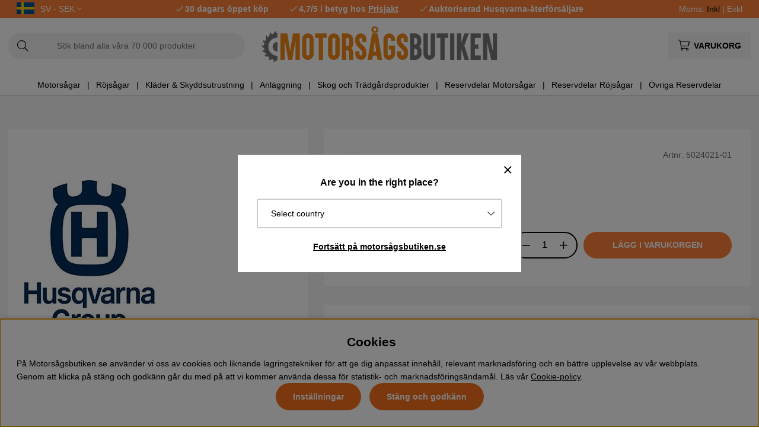

--- FILE ---
content_type: text/html; charset=UTF-8
request_url: https://www.xn--motorsgsbutiken-mlb.se/sv/mb/bult-189
body_size: 80148
content:
<!DOCTYPE html>
<html>
<head>
	<script type="text/javascript"> var cm_active_categories = [1,2,3,4]; var cm_preactive_categories = []; var blocked_nodes = {}; var observer = new MutationObserver(function (mutations) { for(var i = 0; i < mutations.length; i++) { var _ref = mutations[i]; var addedNodes = _ref.addedNodes; for(var j = 0; j < addedNodes.length; j++) { var node = addedNodes[j]; if (node.nodeType === 1) { var src = node.src || ''; var type = node.type; var consent_type = ''; if (typeof node.attributes.consent_type !== 'undefined' && typeof node.attributes.consent_type.value !== 'undefined') consent_type = node.attributes.consent_type.value; if (blocked_content_type(consent_type)) { if (typeof blocked_nodes[consent_type] === 'undefined') blocked_nodes[consent_type] = []; var clone; if (node.tagName === 'SCRIPT') { clone = node.cloneNode(true); } else { clone = node; } clone.air_prev = node.previousElementSibling; clone.air_next = node.nextElementSibling; clone.air_parent = node.parentElement; blocked_nodes[consent_type].push(clone); if (node.tagName === 'SCRIPT') node.type = 'javascript/blocked'; node.parentElement.removeChild(node); var beforeScriptExecuteListener = function beforeScriptExecuteListener(event) { event.preventDefault(); }; node.addEventListener('beforescriptexecute', beforeScriptExecuteListener); } else { log_node(node, consent_type); } } } } }); observer.observe(document.documentElement, { childList: true, subtree: true }); var blocked_content_type = function blocked_content_type(consent_type) { var blocked = 0; if ((typeof(cm_active_categories) == "undefined" || cm_active_categories.includes(parseInt(consent_type))) && consent_type && !check_consent(consent_type, "") && consent_type > 1) blocked = 1; return blocked; }; var external_nodes = []; var internal_nodes = []; var inline_nodes = []; var log_node = function log_node(node, consent_type) { if (node.tagName === 'SCRIPT') { if (node.src && (node.src.indexOf(window.location.host) <= -1 || node.src.indexOf(window.location.host) > 10)) { external_nodes.push(node.src); } else if (node.src) { internal_nodes.push(node.src); } else { inline_nodes.push(node.innerHTML); } } }; document.addEventListener("DOMContentLoaded", function() { if (document.querySelector('#cookie_consent')) { init_cookie_consent(); } }); var init_cookie_consent = function init_cookie_consent(force) { var cookie_consent = get_cookie_consent("air_cookie_consent") || ""; var all_signed = 0; var consents = []; if (cookie_consent) { all_signed = 1; consents = JSON.parse(cookie_consent); var elements = document.querySelectorAll('#cookie_consent_manager input[type=checkbox]'); for (let element of elements) { if (typeof(consents[element.value]) == "undefined") all_signed = 0; } } else { var elements = document.querySelectorAll('#cookie_consent_manager input[type=checkbox][prechecked=true]'); for (let element of elements) { element.checked = true; } } if (!all_signed || force) { document.getElementById('cookie_consent').style.display = 'block'; var elements = document.querySelectorAll('#cookie_consent_manager input[type=checkbox]'); for (let element of elements) { if (consents[element.value]) element.checked = consents[element.value]; } init_acm_click_events(); } }; var init_acm_click_events = function() { document.getElementById("cookie_consent_manage").addEventListener("click", function () { let cookie_consent_manager = document.getElementById('cookie_consent_manager'); if (cookie_consent_manager) cookie_consent_manager.style.display = 'block'; let cookie_consent = document.getElementById('cookie_consent'); if (cookie_consent) cookie_consent.classList.add('managing'); document.querySelectorAll(".dimmer2").forEach(item => { item.addEventListener('click', event => { item.classList.add('active') }) }); }); document.getElementById("cookie_consent_manage_rec").addEventListener("click", function () { var elements = document.querySelectorAll('#cookie_consent_manager input[type=checkbox]'); for (let element of elements) { element.checked = true; } document.getElementById("cookie_consent_manager_confirm").dispatchEvent(new Event("click")); }); let cookie_consent_manager_accept = document.getElementById("cookie_consent_manager_accept"); if (cookie_consent_manager_accept) { cookie_consent_manager_accept.addEventListener("click", function () { cm_action(true); }); } document.getElementById("cookie_consent_manager_confirm").addEventListener("click", function () { cm_action(); }); document.querySelectorAll(".cookie_consent_manager_accept_req").forEach(item => { item.addEventListener('click', event => { cm_action(false); }) }); }; var cm_action = function(consent){ let cookie_consent = document.getElementById('cookie_consent'); if (cookie_consent) cookie_consent.style.display = 'none'; let cookie_consent_manager = document.getElementById('cookie_consent_manager'); if (cookie_consent_manager) cookie_consent_manager.style.display = 'none'; document.querySelectorAll(".dimmer2").forEach(item => { item.addEventListener('click', event => { item.classList.remove('active') }) }); var consents = {}; var elements = document.querySelectorAll('#cookie_consent_manager input[type=checkbox]'); for (let element of elements) { consents[element.value] = typeof(consent) !== "undefined" ? consent : element.checked; } consents[1] = true; var cookie_consents = JSON.stringify(consents); set_cookie_consent(cookie_consents); consent_action(cookie_consents); window.dispatchEvent(new Event("acm_change")); }; var set_cookie_consent = function set_cookie_consent(value) { var exdate = new Date(); exdate.setDate(exdate.getDate() + 30); document.cookie = "air_cookie_consent" + "=" + value + "; expires= " + exdate.toUTCString() + "; path=/" + (location.protocol === "https:" ? "; secure" : ""); }; var get_cookie_consent = function get_cookie_consent(name) { var nameEQ = name + "="; var ca = document.cookie.split('; '); for (let c of ca) { if (c.indexOf(nameEQ) === 0) return c.substring(nameEQ.length, c.length); } return null; }; var consent_action = function consent_action(cookie_consent) { var consent_data = JSON.parse(cookie_consent); for(var category_id in consent_data) { if (consent_data[category_id]) { approve_category(category_id); } } }; var approve_category = function(category_id) { if (typeof blocked_nodes[category_id] !== 'undefined') { for (let node of blocked_nodes[category_id]) { if (node.type == "text/javascript") { var script = document.createElement("script"); script.type = "text/javascript"; if (node.src) { script.src = node.src; } else if (node.innerHTML) { script.innerHTML = node.innerHTML; } document.getElementsByTagName("head")[0].appendChild(script); } else if (node.air_prev && node.air_parent) { cm_insertAfter(node, node.air_prev, node.air_parent); } else if (node.air_next && node.air_parent) { node.air_parent.insertBefore(node, node.air_next); } else if (node.air_parent) { node.air_parent.append(node); } } delete blocked_nodes[category_id]; } }; function cm_insertAfter(newNode, existingNode, parent) { parent.insertBefore(newNode, existingNode.nextSibling); } var check_consent = function check_consent(type, cookie_consent) { if (!type) return false; if (!cookie_consent) cookie_consent = get_cookie_consent("air_cookie_consent"); if (!cookie_consent) return (typeof(cm_preactive_categories) == "undefined" || cm_preactive_categories.includes(parseInt(type))); var consents = JSON.parse(cookie_consent); if (typeof(consents[type]) === 'undefined') return false; return consents[type]; }; </script>
	<title>Bult, 5024021-01 | Motorsågsbutiken</title>
	<meta charset="utf-8">
	<meta name="description" content="Bult - 5024021-01 ✔Köp Bult hos Motorsågsbutiken.se ✔30 dagars öppet köp ✔Snabb leverans från eget lager">
	<meta name="keywords" content="bult, 5024021-01, motorsågsbutiken">
	<meta name="robots" content="INDEX, FOLLOW">
	<meta name="revisit-after" content="14 days">
	<meta name="distribution" content="global">
	<meta http-equiv="expires" content="0">
	<meta name="theme-color" content="#000000" />
	<!-- disables Compatibility view IE -->
	<meta http-equiv="X-UA-Compatible" content="IE=9; IE=8; IE=7; IE=EDGE" />
	<!-- Responsive and mobile friendly stuff -->
	<meta name="HandheldFriendly" content="True">
	<meta name="viewport" content="initial-scale=1.0, maximum-scale=5.0, width=device-width">
	<meta name="apple-mobile-web-app-capable" content="yes" />
	<link rel="canonical" href="https://www.xn--motorsgsbutiken-mlb.se/sv/mb/bult-189" />
	<meta property="og:description" content="Bult, 5024021-01Reservdel från HusqvarnaPassar till bl.a:Husqvarna LC 140S (967320101)Husqvarna LC14..."/>
<meta property="og:url" content="https://www.xn--motorsgsbutiken-mlb.se/sv/mb/bult-189"/>
<meta property="og:title" content="Bult"/>
<meta property="og:image:width" content="200" />
<meta property="og:image:height" content="200" />
<meta property="og:image" content="https://www.xn--motorsgsbutiken-mlb.se/bilder/artiklar/5024021-01.jpg?m=1689245114"/>

	<style>body.PL > text {display: none !important;}</style>

	<link rel="shortcut icon" type="image/png" href="/themes/bastema/design/bilder/favicon/faviconM.png"/>

	<link rel="preload" as="font" href="/themes/bastema/design/css/webfonts/fa-light-300.woff2" onload="this.rel='font'" crossorigin>
	<link rel="preload" as="font" href="/themes/bastema/design/css/webfonts/fa-regular-400.woff2" onload="this.rel='font'" crossorigin>
	<link rel="preload" as="font" href="/themes/bastema/design/css/webfonts/fa-solid-900.woff2" onload="this.rel='font'" crossorigin>

	<script type="text/javascript">
		if(/MSIE \d|Trident.*rv:/.test(navigator.userAgent)){
			document.write('<script src="/themes/bastema/design/script/ie11CustomProperties.js"><\/script><link rel="stylesheet" href="/themes/bastema/design/css/ie.css">');
		}
	</script>

	


<script >/** FILE: /themes/default/design/script/jquery.min.3.4.1.js **/
!function(e,t){"use strict";"object"==typeof module&&"object"==typeof module.exports?module.exports=e.document?t(e,!0):function(e){if(!e.document)throw new Error("jQuery requires a window with a document");return t(e)}:t(e)}("undefined"!=typeof window?window:this,function(C,e){"use strict";var t=[],E=C.document,r=Object.getPrototypeOf,s=t.slice,g=t.concat,u=t.push,i=t.indexOf,n={},o=n.toString,v=n.hasOwnProperty,a=v.toString,l=a.call(Object),y={},m=function(e){return"function"==typeof e&&"number"!=typeof e.nodeType},x=function(e){return null!=e&&e===e.window},c={type:!0,src:!0,nonce:!0,noModule:!0};function b(e,t,n){var r,i,o=(n=n||E).createElement("script");if(o.text=e,t)for(r in c)(i=t[r]||t.getAttribute&&t.getAttribute(r))&&o.setAttribute(r,i);n.head.appendChild(o).parentNode.removeChild(o)}function w(e){return null==e?e+"":"object"==typeof e||"function"==typeof e?n[o.call(e)]||"object":typeof e}var f="3.4.1",k=function(e,t){return new k.fn.init(e,t)},p=/^[\s\uFEFF\xA0]+|[\s\uFEFF\xA0]+$/g;function d(e){var t=!!e&&"length"in e&&e.length,n=w(e);return!m(e)&&!x(e)&&("array"===n||0===t||"number"==typeof t&&0<t&&t-1 in e)}k.fn=k.prototype={jquery:f,constructor:k,length:0,toArray:function(){return s.call(this)},get:function(e){return null==e?s.call(this):e<0?this[e+this.length]:this[e]},pushStack:function(e){var t=k.merge(this.constructor(),e);return t.prevObject=this,t},each:function(e){return k.each(this,e)},map:function(n){return this.pushStack(k.map(this,function(e,t){return n.call(e,t,e)}))},slice:function(){return this.pushStack(s.apply(this,arguments))},first:function(){return this.eq(0)},last:function(){return this.eq(-1)},eq:function(e){var t=this.length,n=+e+(e<0?t:0);return this.pushStack(0<=n&&n<t?[this[n]]:[])},end:function(){return this.prevObject||this.constructor()},push:u,sort:t.sort,splice:t.splice},k.extend=k.fn.extend=function(){var e,t,n,r,i,o,a=arguments[0]||{},s=1,u=arguments.length,l=!1;for("boolean"==typeof a&&(l=a,a=arguments[s]||{},s++),"object"==typeof a||m(a)||(a={}),s===u&&(a=this,s--);s<u;s++)if(null!=(e=arguments[s]))for(t in e)r=e[t],"__proto__"!==t&&a!==r&&(l&&r&&(k.isPlainObject(r)||(i=Array.isArray(r)))?(n=a[t],o=i&&!Array.isArray(n)?[]:i||k.isPlainObject(n)?n:{},i=!1,a[t]=k.extend(l,o,r)):void 0!==r&&(a[t]=r));return a},k.extend({expando:"jQuery"+(f+Math.random()).replace(/\D/g,""),isReady:!0,error:function(e){throw new Error(e)},noop:function(){},isPlainObject:function(e){var t,n;return!(!e||"[object Object]"!==o.call(e))&&(!(t=r(e))||"function"==typeof(n=v.call(t,"constructor")&&t.constructor)&&a.call(n)===l)},isEmptyObject:function(e){var t;for(t in e)return!1;return!0},globalEval:function(e,t){b(e,{nonce:t&&t.nonce})},each:function(e,t){var n,r=0;if(d(e)){for(n=e.length;r<n;r++)if(!1===t.call(e[r],r,e[r]))break}else for(r in e)if(!1===t.call(e[r],r,e[r]))break;return e},trim:function(e){return null==e?"":(e+"").replace(p,"")},makeArray:function(e,t){var n=t||[];return null!=e&&(d(Object(e))?k.merge(n,"string"==typeof e?[e]:e):u.call(n,e)),n},inArray:function(e,t,n){return null==t?-1:i.call(t,e,n)},merge:function(e,t){for(var n=+t.length,r=0,i=e.length;r<n;r++)e[i++]=t[r];return e.length=i,e},grep:function(e,t,n){for(var r=[],i=0,o=e.length,a=!n;i<o;i++)!t(e[i],i)!==a&&r.push(e[i]);return r},map:function(e,t,n){var r,i,o=0,a=[];if(d(e))for(r=e.length;o<r;o++)null!=(i=t(e[o],o,n))&&a.push(i);else for(o in e)null!=(i=t(e[o],o,n))&&a.push(i);return g.apply([],a)},guid:1,support:y}),"function"==typeof Symbol&&(k.fn[Symbol.iterator]=t[Symbol.iterator]),k.each("Boolean Number String Function Array Date RegExp Object Error Symbol".split(" "),function(e,t){n["[object "+t+"]"]=t.toLowerCase()});var h=function(n){var e,d,b,o,i,h,f,g,w,u,l,T,C,a,E,v,s,c,y,k="sizzle"+1*new Date,m=n.document,S=0,r=0,p=ue(),x=ue(),N=ue(),A=ue(),D=function(e,t){return e===t&&(l=!0),0},j={}.hasOwnProperty,t=[],q=t.pop,L=t.push,H=t.push,O=t.slice,P=function(e,t){for(var n=0,r=e.length;n<r;n++)if(e[n]===t)return n;return-1},R="checked|selected|async|autofocus|autoplay|controls|defer|disabled|hidden|ismap|loop|multiple|open|readonly|required|scoped",M="[\\x20\\t\\r\\n\\f]",I="(?:\\\\.|[\\w-]|[^\0-\\xa0])+",W="\\["+M+"*("+I+")(?:"+M+"*([*^$|!~]?=)"+M+"*(?:'((?:\\\\.|[^\\\\'])*)'|\"((?:\\\\.|[^\\\\\"])*)\"|("+I+"))|)"+M+"*\\]",$=":("+I+")(?:\\((('((?:\\\\.|[^\\\\'])*)'|\"((?:\\\\.|[^\\\\\"])*)\")|((?:\\\\.|[^\\\\()[\\]]|"+W+")*)|.*)\\)|)",F=new RegExp(M+"+","g"),B=new RegExp("^"+M+"+|((?:^|[^\\\\])(?:\\\\.)*)"+M+"+$","g"),_=new RegExp("^"+M+"*,"+M+"*"),z=new RegExp("^"+M+"*([>+~]|"+M+")"+M+"*"),U=new RegExp(M+"|>"),X=new RegExp($),V=new RegExp("^"+I+"$"),G={ID:new RegExp("^#("+I+")"),CLASS:new RegExp("^\\.("+I+")"),TAG:new RegExp("^("+I+"|[*])"),ATTR:new RegExp("^"+W),PSEUDO:new RegExp("^"+$),CHILD:new RegExp("^:(only|first|last|nth|nth-last)-(child|of-type)(?:\\("+M+"*(even|odd|(([+-]|)(\\d*)n|)"+M+"*(?:([+-]|)"+M+"*(\\d+)|))"+M+"*\\)|)","i"),bool:new RegExp("^(?:"+R+")$","i"),needsContext:new RegExp("^"+M+"*[>+~]|:(even|odd|eq|gt|lt|nth|first|last)(?:\\("+M+"*((?:-\\d)?\\d*)"+M+"*\\)|)(?=[^-]|$)","i")},Y=/HTML$/i,Q=/^(?:input|select|textarea|button)$/i,J=/^h\d$/i,K=/^[^{]+\{\s*\[native \w/,Z=/^(?:#([\w-]+)|(\w+)|\.([\w-]+))$/,ee=/[+~]/,te=new RegExp("\\\\([\\da-f]{1,6}"+M+"?|("+M+")|.)","ig"),ne=function(e,t,n){var r="0x"+t-65536;return r!=r||n?t:r<0?String.fromCharCode(r+65536):String.fromCharCode(r>>10|55296,1023&r|56320)},re=/([\0-\x1f\x7f]|^-?\d)|^-$|[^\0-\x1f\x7f-\uFFFF\w-]/g,ie=function(e,t){return t?"\0"===e?"\ufffd":e.slice(0,-1)+"\\"+e.charCodeAt(e.length-1).toString(16)+" ":"\\"+e},oe=function(){T()},ae=be(function(e){return!0===e.disabled&&"fieldset"===e.nodeName.toLowerCase()},{dir:"parentNode",next:"legend"});try{H.apply(t=O.call(m.childNodes),m.childNodes),t[m.childNodes.length].nodeType}catch(e){H={apply:t.length?function(e,t){L.apply(e,O.call(t))}:function(e,t){var n=e.length,r=0;while(e[n++]=t[r++]);e.length=n-1}}}function se(t,e,n,r){var i,o,a,s,u,l,c,f=e&&e.ownerDocument,p=e?e.nodeType:9;if(n=n||[],"string"!=typeof t||!t||1!==p&&9!==p&&11!==p)return n;if(!r&&((e?e.ownerDocument||e:m)!==C&&T(e),e=e||C,E)){if(11!==p&&(u=Z.exec(t)))if(i=u[1]){if(9===p){if(!(a=e.getElementById(i)))return n;if(a.id===i)return n.push(a),n}else if(f&&(a=f.getElementById(i))&&y(e,a)&&a.id===i)return n.push(a),n}else{if(u[2])return H.apply(n,e.getElementsByTagName(t)),n;if((i=u[3])&&d.getElementsByClassName&&e.getElementsByClassName)return H.apply(n,e.getElementsByClassName(i)),n}if(d.qsa&&!A[t+" "]&&(!v||!v.test(t))&&(1!==p||"object"!==e.nodeName.toLowerCase())){if(c=t,f=e,1===p&&U.test(t)){(s=e.getAttribute("id"))?s=s.replace(re,ie):e.setAttribute("id",s=k),o=(l=h(t)).length;while(o--)l[o]="#"+s+" "+xe(l[o]);c=l.join(","),f=ee.test(t)&&ye(e.parentNode)||e}try{return H.apply(n,f.querySelectorAll(c)),n}catch(e){A(t,!0)}finally{s===k&&e.removeAttribute("id")}}}return g(t.replace(B,"$1"),e,n,r)}function ue(){var r=[];return function e(t,n){return r.push(t+" ")>b.cacheLength&&delete e[r.shift()],e[t+" "]=n}}function le(e){return e[k]=!0,e}function ce(e){var t=C.createElement("fieldset");try{return!!e(t)}catch(e){return!1}finally{t.parentNode&&t.parentNode.removeChild(t),t=null}}function fe(e,t){var n=e.split("|"),r=n.length;while(r--)b.attrHandle[n[r]]=t}function pe(e,t){var n=t&&e,r=n&&1===e.nodeType&&1===t.nodeType&&e.sourceIndex-t.sourceIndex;if(r)return r;if(n)while(n=n.nextSibling)if(n===t)return-1;return e?1:-1}function de(t){return function(e){return"input"===e.nodeName.toLowerCase()&&e.type===t}}function he(n){return function(e){var t=e.nodeName.toLowerCase();return("input"===t||"button"===t)&&e.type===n}}function ge(t){return function(e){return"form"in e?e.parentNode&&!1===e.disabled?"label"in e?"label"in e.parentNode?e.parentNode.disabled===t:e.disabled===t:e.isDisabled===t||e.isDisabled!==!t&&ae(e)===t:e.disabled===t:"label"in e&&e.disabled===t}}function ve(a){return le(function(o){return o=+o,le(function(e,t){var n,r=a([],e.length,o),i=r.length;while(i--)e[n=r[i]]&&(e[n]=!(t[n]=e[n]))})})}function ye(e){return e&&"undefined"!=typeof e.getElementsByTagName&&e}for(e in d=se.support={},i=se.isXML=function(e){var t=e.namespaceURI,n=(e.ownerDocument||e).documentElement;return!Y.test(t||n&&n.nodeName||"HTML")},T=se.setDocument=function(e){var t,n,r=e?e.ownerDocument||e:m;return r!==C&&9===r.nodeType&&r.documentElement&&(a=(C=r).documentElement,E=!i(C),m!==C&&(n=C.defaultView)&&n.top!==n&&(n.addEventListener?n.addEventListener("unload",oe,!1):n.attachEvent&&n.attachEvent("onunload",oe)),d.attributes=ce(function(e){return e.className="i",!e.getAttribute("className")}),d.getElementsByTagName=ce(function(e){return e.appendChild(C.createComment("")),!e.getElementsByTagName("*").length}),d.getElementsByClassName=K.test(C.getElementsByClassName),d.getById=ce(function(e){return a.appendChild(e).id=k,!C.getElementsByName||!C.getElementsByName(k).length}),d.getById?(b.filter.ID=function(e){var t=e.replace(te,ne);return function(e){return e.getAttribute("id")===t}},b.find.ID=function(e,t){if("undefined"!=typeof t.getElementById&&E){var n=t.getElementById(e);return n?[n]:[]}}):(b.filter.ID=function(e){var n=e.replace(te,ne);return function(e){var t="undefined"!=typeof e.getAttributeNode&&e.getAttributeNode("id");return t&&t.value===n}},b.find.ID=function(e,t){if("undefined"!=typeof t.getElementById&&E){var n,r,i,o=t.getElementById(e);if(o){if((n=o.getAttributeNode("id"))&&n.value===e)return[o];i=t.getElementsByName(e),r=0;while(o=i[r++])if((n=o.getAttributeNode("id"))&&n.value===e)return[o]}return[]}}),b.find.TAG=d.getElementsByTagName?function(e,t){return"undefined"!=typeof t.getElementsByTagName?t.getElementsByTagName(e):d.qsa?t.querySelectorAll(e):void 0}:function(e,t){var n,r=[],i=0,o=t.getElementsByTagName(e);if("*"===e){while(n=o[i++])1===n.nodeType&&r.push(n);return r}return o},b.find.CLASS=d.getElementsByClassName&&function(e,t){if("undefined"!=typeof t.getElementsByClassName&&E)return t.getElementsByClassName(e)},s=[],v=[],(d.qsa=K.test(C.querySelectorAll))&&(ce(function(e){a.appendChild(e).innerHTML="<a id='"+k+"'></a><select id='"+k+"-\r\\' msallowcapture=''><option selected=''></option></select>",e.querySelectorAll("[msallowcapture^='']").length&&v.push("[*^$]="+M+"*(?:''|\"\")"),e.querySelectorAll("[selected]").length||v.push("\\["+M+"*(?:value|"+R+")"),e.querySelectorAll("[id~="+k+"-]").length||v.push("~="),e.querySelectorAll(":checked").length||v.push(":checked"),e.querySelectorAll("a#"+k+"+*").length||v.push(".#.+[+~]")}),ce(function(e){e.innerHTML="<a href='' disabled='disabled'></a><select disabled='disabled'><option/></select>";var t=C.createElement("input");t.setAttribute("type","hidden"),e.appendChild(t).setAttribute("name","D"),e.querySelectorAll("[name=d]").length&&v.push("name"+M+"*[*^$|!~]?="),2!==e.querySelectorAll(":enabled").length&&v.push(":enabled",":disabled"),a.appendChild(e).disabled=!0,2!==e.querySelectorAll(":disabled").length&&v.push(":enabled",":disabled"),e.querySelectorAll("*,:x"),v.push(",.*:")})),(d.matchesSelector=K.test(c=a.matches||a.webkitMatchesSelector||a.mozMatchesSelector||a.oMatchesSelector||a.msMatchesSelector))&&ce(function(e){d.disconnectedMatch=c.call(e,"*"),c.call(e,"[s!='']:x"),s.push("!=",$)}),v=v.length&&new RegExp(v.join("|")),s=s.length&&new RegExp(s.join("|")),t=K.test(a.compareDocumentPosition),y=t||K.test(a.contains)?function(e,t){var n=9===e.nodeType?e.documentElement:e,r=t&&t.parentNode;return e===r||!(!r||1!==r.nodeType||!(n.contains?n.contains(r):e.compareDocumentPosition&&16&e.compareDocumentPosition(r)))}:function(e,t){if(t)while(t=t.parentNode)if(t===e)return!0;return!1},D=t?function(e,t){if(e===t)return l=!0,0;var n=!e.compareDocumentPosition-!t.compareDocumentPosition;return n||(1&(n=(e.ownerDocument||e)===(t.ownerDocument||t)?e.compareDocumentPosition(t):1)||!d.sortDetached&&t.compareDocumentPosition(e)===n?e===C||e.ownerDocument===m&&y(m,e)?-1:t===C||t.ownerDocument===m&&y(m,t)?1:u?P(u,e)-P(u,t):0:4&n?-1:1)}:function(e,t){if(e===t)return l=!0,0;var n,r=0,i=e.parentNode,o=t.parentNode,a=[e],s=[t];if(!i||!o)return e===C?-1:t===C?1:i?-1:o?1:u?P(u,e)-P(u,t):0;if(i===o)return pe(e,t);n=e;while(n=n.parentNode)a.unshift(n);n=t;while(n=n.parentNode)s.unshift(n);while(a[r]===s[r])r++;return r?pe(a[r],s[r]):a[r]===m?-1:s[r]===m?1:0}),C},se.matches=function(e,t){return se(e,null,null,t)},se.matchesSelector=function(e,t){if((e.ownerDocument||e)!==C&&T(e),d.matchesSelector&&E&&!A[t+" "]&&(!s||!s.test(t))&&(!v||!v.test(t)))try{var n=c.call(e,t);if(n||d.disconnectedMatch||e.document&&11!==e.document.nodeType)return n}catch(e){A(t,!0)}return 0<se(t,C,null,[e]).length},se.contains=function(e,t){return(e.ownerDocument||e)!==C&&T(e),y(e,t)},se.attr=function(e,t){(e.ownerDocument||e)!==C&&T(e);var n=b.attrHandle[t.toLowerCase()],r=n&&j.call(b.attrHandle,t.toLowerCase())?n(e,t,!E):void 0;return void 0!==r?r:d.attributes||!E?e.getAttribute(t):(r=e.getAttributeNode(t))&&r.specified?r.value:null},se.escape=function(e){return(e+"").replace(re,ie)},se.error=function(e){throw new Error("Syntax error, unrecognized expression: "+e)},se.uniqueSort=function(e){var t,n=[],r=0,i=0;if(l=!d.detectDuplicates,u=!d.sortStable&&e.slice(0),e.sort(D),l){while(t=e[i++])t===e[i]&&(r=n.push(i));while(r--)e.splice(n[r],1)}return u=null,e},o=se.getText=function(e){var t,n="",r=0,i=e.nodeType;if(i){if(1===i||9===i||11===i){if("string"==typeof e.textContent)return e.textContent;for(e=e.firstChild;e;e=e.nextSibling)n+=o(e)}else if(3===i||4===i)return e.nodeValue}else while(t=e[r++])n+=o(t);return n},(b=se.selectors={cacheLength:50,createPseudo:le,match:G,attrHandle:{},find:{},relative:{">":{dir:"parentNode",first:!0}," ":{dir:"parentNode"},"+":{dir:"previousSibling",first:!0},"~":{dir:"previousSibling"}},preFilter:{ATTR:function(e){return e[1]=e[1].replace(te,ne),e[3]=(e[3]||e[4]||e[5]||"").replace(te,ne),"~="===e[2]&&(e[3]=" "+e[3]+" "),e.slice(0,4)},CHILD:function(e){return e[1]=e[1].toLowerCase(),"nth"===e[1].slice(0,3)?(e[3]||se.error(e[0]),e[4]=+(e[4]?e[5]+(e[6]||1):2*("even"===e[3]||"odd"===e[3])),e[5]=+(e[7]+e[8]||"odd"===e[3])):e[3]&&se.error(e[0]),e},PSEUDO:function(e){var t,n=!e[6]&&e[2];return G.CHILD.test(e[0])?null:(e[3]?e[2]=e[4]||e[5]||"":n&&X.test(n)&&(t=h(n,!0))&&(t=n.indexOf(")",n.length-t)-n.length)&&(e[0]=e[0].slice(0,t),e[2]=n.slice(0,t)),e.slice(0,3))}},filter:{TAG:function(e){var t=e.replace(te,ne).toLowerCase();return"*"===e?function(){return!0}:function(e){return e.nodeName&&e.nodeName.toLowerCase()===t}},CLASS:function(e){var t=p[e+" "];return t||(t=new RegExp("(^|"+M+")"+e+"("+M+"|$)"))&&p(e,function(e){return t.test("string"==typeof e.className&&e.className||"undefined"!=typeof e.getAttribute&&e.getAttribute("class")||"")})},ATTR:function(n,r,i){return function(e){var t=se.attr(e,n);return null==t?"!="===r:!r||(t+="","="===r?t===i:"!="===r?t!==i:"^="===r?i&&0===t.indexOf(i):"*="===r?i&&-1<t.indexOf(i):"$="===r?i&&t.slice(-i.length)===i:"~="===r?-1<(" "+t.replace(F," ")+" ").indexOf(i):"|="===r&&(t===i||t.slice(0,i.length+1)===i+"-"))}},CHILD:function(h,e,t,g,v){var y="nth"!==h.slice(0,3),m="last"!==h.slice(-4),x="of-type"===e;return 1===g&&0===v?function(e){return!!e.parentNode}:function(e,t,n){var r,i,o,a,s,u,l=y!==m?"nextSibling":"previousSibling",c=e.parentNode,f=x&&e.nodeName.toLowerCase(),p=!n&&!x,d=!1;if(c){if(y){while(l){a=e;while(a=a[l])if(x?a.nodeName.toLowerCase()===f:1===a.nodeType)return!1;u=l="only"===h&&!u&&"nextSibling"}return!0}if(u=[m?c.firstChild:c.lastChild],m&&p){d=(s=(r=(i=(o=(a=c)[k]||(a[k]={}))[a.uniqueID]||(o[a.uniqueID]={}))[h]||[])[0]===S&&r[1])&&r[2],a=s&&c.childNodes[s];while(a=++s&&a&&a[l]||(d=s=0)||u.pop())if(1===a.nodeType&&++d&&a===e){i[h]=[S,s,d];break}}else if(p&&(d=s=(r=(i=(o=(a=e)[k]||(a[k]={}))[a.uniqueID]||(o[a.uniqueID]={}))[h]||[])[0]===S&&r[1]),!1===d)while(a=++s&&a&&a[l]||(d=s=0)||u.pop())if((x?a.nodeName.toLowerCase()===f:1===a.nodeType)&&++d&&(p&&((i=(o=a[k]||(a[k]={}))[a.uniqueID]||(o[a.uniqueID]={}))[h]=[S,d]),a===e))break;return(d-=v)===g||d%g==0&&0<=d/g}}},PSEUDO:function(e,o){var t,a=b.pseudos[e]||b.setFilters[e.toLowerCase()]||se.error("unsupported pseudo: "+e);return a[k]?a(o):1<a.length?(t=[e,e,"",o],b.setFilters.hasOwnProperty(e.toLowerCase())?le(function(e,t){var n,r=a(e,o),i=r.length;while(i--)e[n=P(e,r[i])]=!(t[n]=r[i])}):function(e){return a(e,0,t)}):a}},pseudos:{not:le(function(e){var r=[],i=[],s=f(e.replace(B,"$1"));return s[k]?le(function(e,t,n,r){var i,o=s(e,null,r,[]),a=e.length;while(a--)(i=o[a])&&(e[a]=!(t[a]=i))}):function(e,t,n){return r[0]=e,s(r,null,n,i),r[0]=null,!i.pop()}}),has:le(function(t){return function(e){return 0<se(t,e).length}}),contains:le(function(t){return t=t.replace(te,ne),function(e){return-1<(e.textContent||o(e)).indexOf(t)}}),lang:le(function(n){return V.test(n||"")||se.error("unsupported lang: "+n),n=n.replace(te,ne).toLowerCase(),function(e){var t;do{if(t=E?e.lang:e.getAttribute("xml:lang")||e.getAttribute("lang"))return(t=t.toLowerCase())===n||0===t.indexOf(n+"-")}while((e=e.parentNode)&&1===e.nodeType);return!1}}),target:function(e){var t=n.location&&n.location.hash;return t&&t.slice(1)===e.id},root:function(e){return e===a},focus:function(e){return e===C.activeElement&&(!C.hasFocus||C.hasFocus())&&!!(e.type||e.href||~e.tabIndex)},enabled:ge(!1),disabled:ge(!0),checked:function(e){var t=e.nodeName.toLowerCase();return"input"===t&&!!e.checked||"option"===t&&!!e.selected},selected:function(e){return e.parentNode&&e.parentNode.selectedIndex,!0===e.selected},empty:function(e){for(e=e.firstChild;e;e=e.nextSibling)if(e.nodeType<6)return!1;return!0},parent:function(e){return!b.pseudos.empty(e)},header:function(e){return J.test(e.nodeName)},input:function(e){return Q.test(e.nodeName)},button:function(e){var t=e.nodeName.toLowerCase();return"input"===t&&"button"===e.type||"button"===t},text:function(e){var t;return"input"===e.nodeName.toLowerCase()&&"text"===e.type&&(null==(t=e.getAttribute("type"))||"text"===t.toLowerCase())},first:ve(function(){return[0]}),last:ve(function(e,t){return[t-1]}),eq:ve(function(e,t,n){return[n<0?n+t:n]}),even:ve(function(e,t){for(var n=0;n<t;n+=2)e.push(n);return e}),odd:ve(function(e,t){for(var n=1;n<t;n+=2)e.push(n);return e}),lt:ve(function(e,t,n){for(var r=n<0?n+t:t<n?t:n;0<=--r;)e.push(r);return e}),gt:ve(function(e,t,n){for(var r=n<0?n+t:n;++r<t;)e.push(r);return e})}}).pseudos.nth=b.pseudos.eq,{radio:!0,checkbox:!0,file:!0,password:!0,image:!0})b.pseudos[e]=de(e);for(e in{submit:!0,reset:!0})b.pseudos[e]=he(e);function me(){}function xe(e){for(var t=0,n=e.length,r="";t<n;t++)r+=e[t].value;return r}function be(s,e,t){var u=e.dir,l=e.next,c=l||u,f=t&&"parentNode"===c,p=r++;return e.first?function(e,t,n){while(e=e[u])if(1===e.nodeType||f)return s(e,t,n);return!1}:function(e,t,n){var r,i,o,a=[S,p];if(n){while(e=e[u])if((1===e.nodeType||f)&&s(e,t,n))return!0}else while(e=e[u])if(1===e.nodeType||f)if(i=(o=e[k]||(e[k]={}))[e.uniqueID]||(o[e.uniqueID]={}),l&&l===e.nodeName.toLowerCase())e=e[u]||e;else{if((r=i[c])&&r[0]===S&&r[1]===p)return a[2]=r[2];if((i[c]=a)[2]=s(e,t,n))return!0}return!1}}function we(i){return 1<i.length?function(e,t,n){var r=i.length;while(r--)if(!i[r](e,t,n))return!1;return!0}:i[0]}function Te(e,t,n,r,i){for(var o,a=[],s=0,u=e.length,l=null!=t;s<u;s++)(o=e[s])&&(n&&!n(o,r,i)||(a.push(o),l&&t.push(s)));return a}function Ce(d,h,g,v,y,e){return v&&!v[k]&&(v=Ce(v)),y&&!y[k]&&(y=Ce(y,e)),le(function(e,t,n,r){var i,o,a,s=[],u=[],l=t.length,c=e||function(e,t,n){for(var r=0,i=t.length;r<i;r++)se(e,t[r],n);return n}(h||"*",n.nodeType?[n]:n,[]),f=!d||!e&&h?c:Te(c,s,d,n,r),p=g?y||(e?d:l||v)?[]:t:f;if(g&&g(f,p,n,r),v){i=Te(p,u),v(i,[],n,r),o=i.length;while(o--)(a=i[o])&&(p[u[o]]=!(f[u[o]]=a))}if(e){if(y||d){if(y){i=[],o=p.length;while(o--)(a=p[o])&&i.push(f[o]=a);y(null,p=[],i,r)}o=p.length;while(o--)(a=p[o])&&-1<(i=y?P(e,a):s[o])&&(e[i]=!(t[i]=a))}}else p=Te(p===t?p.splice(l,p.length):p),y?y(null,t,p,r):H.apply(t,p)})}function Ee(e){for(var i,t,n,r=e.length,o=b.relative[e[0].type],a=o||b.relative[" "],s=o?1:0,u=be(function(e){return e===i},a,!0),l=be(function(e){return-1<P(i,e)},a,!0),c=[function(e,t,n){var r=!o&&(n||t!==w)||((i=t).nodeType?u(e,t,n):l(e,t,n));return i=null,r}];s<r;s++)if(t=b.relative[e[s].type])c=[be(we(c),t)];else{if((t=b.filter[e[s].type].apply(null,e[s].matches))[k]){for(n=++s;n<r;n++)if(b.relative[e[n].type])break;return Ce(1<s&&we(c),1<s&&xe(e.slice(0,s-1).concat({value:" "===e[s-2].type?"*":""})).replace(B,"$1"),t,s<n&&Ee(e.slice(s,n)),n<r&&Ee(e=e.slice(n)),n<r&&xe(e))}c.push(t)}return we(c)}return me.prototype=b.filters=b.pseudos,b.setFilters=new me,h=se.tokenize=function(e,t){var n,r,i,o,a,s,u,l=x[e+" "];if(l)return t?0:l.slice(0);a=e,s=[],u=b.preFilter;while(a){for(o in n&&!(r=_.exec(a))||(r&&(a=a.slice(r[0].length)||a),s.push(i=[])),n=!1,(r=z.exec(a))&&(n=r.shift(),i.push({value:n,type:r[0].replace(B," ")}),a=a.slice(n.length)),b.filter)!(r=G[o].exec(a))||u[o]&&!(r=u[o](r))||(n=r.shift(),i.push({value:n,type:o,matches:r}),a=a.slice(n.length));if(!n)break}return t?a.length:a?se.error(e):x(e,s).slice(0)},f=se.compile=function(e,t){var n,v,y,m,x,r,i=[],o=[],a=N[e+" "];if(!a){t||(t=h(e)),n=t.length;while(n--)(a=Ee(t[n]))[k]?i.push(a):o.push(a);(a=N(e,(v=o,m=0<(y=i).length,x=0<v.length,r=function(e,t,n,r,i){var o,a,s,u=0,l="0",c=e&&[],f=[],p=w,d=e||x&&b.find.TAG("*",i),h=S+=null==p?1:Math.random()||.1,g=d.length;for(i&&(w=t===C||t||i);l!==g&&null!=(o=d[l]);l++){if(x&&o){a=0,t||o.ownerDocument===C||(T(o),n=!E);while(s=v[a++])if(s(o,t||C,n)){r.push(o);break}i&&(S=h)}m&&((o=!s&&o)&&u--,e&&c.push(o))}if(u+=l,m&&l!==u){a=0;while(s=y[a++])s(c,f,t,n);if(e){if(0<u)while(l--)c[l]||f[l]||(f[l]=q.call(r));f=Te(f)}H.apply(r,f),i&&!e&&0<f.length&&1<u+y.length&&se.uniqueSort(r)}return i&&(S=h,w=p),c},m?le(r):r))).selector=e}return a},g=se.select=function(e,t,n,r){var i,o,a,s,u,l="function"==typeof e&&e,c=!r&&h(e=l.selector||e);if(n=n||[],1===c.length){if(2<(o=c[0]=c[0].slice(0)).length&&"ID"===(a=o[0]).type&&9===t.nodeType&&E&&b.relative[o[1].type]){if(!(t=(b.find.ID(a.matches[0].replace(te,ne),t)||[])[0]))return n;l&&(t=t.parentNode),e=e.slice(o.shift().value.length)}i=G.needsContext.test(e)?0:o.length;while(i--){if(a=o[i],b.relative[s=a.type])break;if((u=b.find[s])&&(r=u(a.matches[0].replace(te,ne),ee.test(o[0].type)&&ye(t.parentNode)||t))){if(o.splice(i,1),!(e=r.length&&xe(o)))return H.apply(n,r),n;break}}}return(l||f(e,c))(r,t,!E,n,!t||ee.test(e)&&ye(t.parentNode)||t),n},d.sortStable=k.split("").sort(D).join("")===k,d.detectDuplicates=!!l,T(),d.sortDetached=ce(function(e){return 1&e.compareDocumentPosition(C.createElement("fieldset"))}),ce(function(e){return e.innerHTML="<a href='#'></a>","#"===e.firstChild.getAttribute("href")})||fe("type|href|height|width",function(e,t,n){if(!n)return e.getAttribute(t,"type"===t.toLowerCase()?1:2)}),d.attributes&&ce(function(e){return e.innerHTML="<input/>",e.firstChild.setAttribute("value",""),""===e.firstChild.getAttribute("value")})||fe("value",function(e,t,n){if(!n&&"input"===e.nodeName.toLowerCase())return e.defaultValue}),ce(function(e){return null==e.getAttribute("disabled")})||fe(R,function(e,t,n){var r;if(!n)return!0===e[t]?t.toLowerCase():(r=e.getAttributeNode(t))&&r.specified?r.value:null}),se}(C);k.find=h,k.expr=h.selectors,k.expr[":"]=k.expr.pseudos,k.uniqueSort=k.unique=h.uniqueSort,k.text=h.getText,k.isXMLDoc=h.isXML,k.contains=h.contains,k.escapeSelector=h.escape;var T=function(e,t,n){var r=[],i=void 0!==n;while((e=e[t])&&9!==e.nodeType)if(1===e.nodeType){if(i&&k(e).is(n))break;r.push(e)}return r},S=function(e,t){for(var n=[];e;e=e.nextSibling)1===e.nodeType&&e!==t&&n.push(e);return n},N=k.expr.match.needsContext;function A(e,t){return e.nodeName&&e.nodeName.toLowerCase()===t.toLowerCase()}var D=/^<([a-z][^\/\0>:\x20\t\r\n\f]*)[\x20\t\r\n\f]*\/?>(?:<\/\1>|)$/i;function j(e,n,r){return m(n)?k.grep(e,function(e,t){return!!n.call(e,t,e)!==r}):n.nodeType?k.grep(e,function(e){return e===n!==r}):"string"!=typeof n?k.grep(e,function(e){return-1<i.call(n,e)!==r}):k.filter(n,e,r)}k.filter=function(e,t,n){var r=t[0];return n&&(e=":not("+e+")"),1===t.length&&1===r.nodeType?k.find.matchesSelector(r,e)?[r]:[]:k.find.matches(e,k.grep(t,function(e){return 1===e.nodeType}))},k.fn.extend({find:function(e){var t,n,r=this.length,i=this;if("string"!=typeof e)return this.pushStack(k(e).filter(function(){for(t=0;t<r;t++)if(k.contains(i[t],this))return!0}));for(n=this.pushStack([]),t=0;t<r;t++)k.find(e,i[t],n);return 1<r?k.uniqueSort(n):n},filter:function(e){return this.pushStack(j(this,e||[],!1))},not:function(e){return this.pushStack(j(this,e||[],!0))},is:function(e){return!!j(this,"string"==typeof e&&N.test(e)?k(e):e||[],!1).length}});var q,L=/^(?:\s*(<[\w\W]+>)[^>]*|#([\w-]+))$/;(k.fn.init=function(e,t,n){var r,i;if(!e)return this;if(n=n||q,"string"==typeof e){if(!(r="<"===e[0]&&">"===e[e.length-1]&&3<=e.length?[null,e,null]:L.exec(e))||!r[1]&&t)return!t||t.jquery?(t||n).find(e):this.constructor(t).find(e);if(r[1]){if(t=t instanceof k?t[0]:t,k.merge(this,k.parseHTML(r[1],t&&t.nodeType?t.ownerDocument||t:E,!0)),D.test(r[1])&&k.isPlainObject(t))for(r in t)m(this[r])?this[r](t[r]):this.attr(r,t[r]);return this}return(i=E.getElementById(r[2]))&&(this[0]=i,this.length=1),this}return e.nodeType?(this[0]=e,this.length=1,this):m(e)?void 0!==n.ready?n.ready(e):e(k):k.makeArray(e,this)}).prototype=k.fn,q=k(E);var H=/^(?:parents|prev(?:Until|All))/,O={children:!0,contents:!0,next:!0,prev:!0};function P(e,t){while((e=e[t])&&1!==e.nodeType);return e}k.fn.extend({has:function(e){var t=k(e,this),n=t.length;return this.filter(function(){for(var e=0;e<n;e++)if(k.contains(this,t[e]))return!0})},closest:function(e,t){var n,r=0,i=this.length,o=[],a="string"!=typeof e&&k(e);if(!N.test(e))for(;r<i;r++)for(n=this[r];n&&n!==t;n=n.parentNode)if(n.nodeType<11&&(a?-1<a.index(n):1===n.nodeType&&k.find.matchesSelector(n,e))){o.push(n);break}return this.pushStack(1<o.length?k.uniqueSort(o):o)},index:function(e){return e?"string"==typeof e?i.call(k(e),this[0]):i.call(this,e.jquery?e[0]:e):this[0]&&this[0].parentNode?this.first().prevAll().length:-1},add:function(e,t){return this.pushStack(k.uniqueSort(k.merge(this.get(),k(e,t))))},addBack:function(e){return this.add(null==e?this.prevObject:this.prevObject.filter(e))}}),k.each({parent:function(e){var t=e.parentNode;return t&&11!==t.nodeType?t:null},parents:function(e){return T(e,"parentNode")},parentsUntil:function(e,t,n){return T(e,"parentNode",n)},next:function(e){return P(e,"nextSibling")},prev:function(e){return P(e,"previousSibling")},nextAll:function(e){return T(e,"nextSibling")},prevAll:function(e){return T(e,"previousSibling")},nextUntil:function(e,t,n){return T(e,"nextSibling",n)},prevUntil:function(e,t,n){return T(e,"previousSibling",n)},siblings:function(e){return S((e.parentNode||{}).firstChild,e)},children:function(e){return S(e.firstChild)},contents:function(e){return"undefined"!=typeof e.contentDocument?e.contentDocument:(A(e,"template")&&(e=e.content||e),k.merge([],e.childNodes))}},function(r,i){k.fn[r]=function(e,t){var n=k.map(this,i,e);return"Until"!==r.slice(-5)&&(t=e),t&&"string"==typeof t&&(n=k.filter(t,n)),1<this.length&&(O[r]||k.uniqueSort(n),H.test(r)&&n.reverse()),this.pushStack(n)}});var R=/[^\x20\t\r\n\f]+/g;function M(e){return e}function I(e){throw e}function W(e,t,n,r){var i;try{e&&m(i=e.promise)?i.call(e).done(t).fail(n):e&&m(i=e.then)?i.call(e,t,n):t.apply(void 0,[e].slice(r))}catch(e){n.apply(void 0,[e])}}k.Callbacks=function(r){var e,n;r="string"==typeof r?(e=r,n={},k.each(e.match(R)||[],function(e,t){n[t]=!0}),n):k.extend({},r);var i,t,o,a,s=[],u=[],l=-1,c=function(){for(a=a||r.once,o=i=!0;u.length;l=-1){t=u.shift();while(++l<s.length)!1===s[l].apply(t[0],t[1])&&r.stopOnFalse&&(l=s.length,t=!1)}r.memory||(t=!1),i=!1,a&&(s=t?[]:"")},f={add:function(){return s&&(t&&!i&&(l=s.length-1,u.push(t)),function n(e){k.each(e,function(e,t){m(t)?r.unique&&f.has(t)||s.push(t):t&&t.length&&"string"!==w(t)&&n(t)})}(arguments),t&&!i&&c()),this},remove:function(){return k.each(arguments,function(e,t){var n;while(-1<(n=k.inArray(t,s,n)))s.splice(n,1),n<=l&&l--}),this},has:function(e){return e?-1<k.inArray(e,s):0<s.length},empty:function(){return s&&(s=[]),this},disable:function(){return a=u=[],s=t="",this},disabled:function(){return!s},lock:function(){return a=u=[],t||i||(s=t=""),this},locked:function(){return!!a},fireWith:function(e,t){return a||(t=[e,(t=t||[]).slice?t.slice():t],u.push(t),i||c()),this},fire:function(){return f.fireWith(this,arguments),this},fired:function(){return!!o}};return f},k.extend({Deferred:function(e){var o=[["notify","progress",k.Callbacks("memory"),k.Callbacks("memory"),2],["resolve","done",k.Callbacks("once memory"),k.Callbacks("once memory"),0,"resolved"],["reject","fail",k.Callbacks("once memory"),k.Callbacks("once memory"),1,"rejected"]],i="pending",a={state:function(){return i},always:function(){return s.done(arguments).fail(arguments),this},"catch":function(e){return a.then(null,e)},pipe:function(){var i=arguments;return k.Deferred(function(r){k.each(o,function(e,t){var n=m(i[t[4]])&&i[t[4]];s[t[1]](function(){var e=n&&n.apply(this,arguments);e&&m(e.promise)?e.promise().progress(r.notify).done(r.resolve).fail(r.reject):r[t[0]+"With"](this,n?[e]:arguments)})}),i=null}).promise()},then:function(t,n,r){var u=0;function l(i,o,a,s){return function(){var n=this,r=arguments,e=function(){var e,t;if(!(i<u)){if((e=a.apply(n,r))===o.promise())throw new TypeError("Thenable self-resolution");t=e&&("object"==typeof e||"function"==typeof e)&&e.then,m(t)?s?t.call(e,l(u,o,M,s),l(u,o,I,s)):(u++,t.call(e,l(u,o,M,s),l(u,o,I,s),l(u,o,M,o.notifyWith))):(a!==M&&(n=void 0,r=[e]),(s||o.resolveWith)(n,r))}},t=s?e:function(){try{e()}catch(e){k.Deferred.exceptionHook&&k.Deferred.exceptionHook(e,t.stackTrace),u<=i+1&&(a!==I&&(n=void 0,r=[e]),o.rejectWith(n,r))}};i?t():(k.Deferred.getStackHook&&(t.stackTrace=k.Deferred.getStackHook()),C.setTimeout(t))}}return k.Deferred(function(e){o[0][3].add(l(0,e,m(r)?r:M,e.notifyWith)),o[1][3].add(l(0,e,m(t)?t:M)),o[2][3].add(l(0,e,m(n)?n:I))}).promise()},promise:function(e){return null!=e?k.extend(e,a):a}},s={};return k.each(o,function(e,t){var n=t[2],r=t[5];a[t[1]]=n.add,r&&n.add(function(){i=r},o[3-e][2].disable,o[3-e][3].disable,o[0][2].lock,o[0][3].lock),n.add(t[3].fire),s[t[0]]=function(){return s[t[0]+"With"](this===s?void 0:this,arguments),this},s[t[0]+"With"]=n.fireWith}),a.promise(s),e&&e.call(s,s),s},when:function(e){var n=arguments.length,t=n,r=Array(t),i=s.call(arguments),o=k.Deferred(),a=function(t){return function(e){r[t]=this,i[t]=1<arguments.length?s.call(arguments):e,--n||o.resolveWith(r,i)}};if(n<=1&&(W(e,o.done(a(t)).resolve,o.reject,!n),"pending"===o.state()||m(i[t]&&i[t].then)))return o.then();while(t--)W(i[t],a(t),o.reject);return o.promise()}});var $=/^(Eval|Internal|Range|Reference|Syntax|Type|URI)Error$/;k.Deferred.exceptionHook=function(e,t){C.console&&C.console.warn&&e&&$.test(e.name)&&C.console.warn("jQuery.Deferred exception: "+e.message,e.stack,t)},k.readyException=function(e){C.setTimeout(function(){throw e})};var F=k.Deferred();function B(){E.removeEventListener("DOMContentLoaded",B),C.removeEventListener("load",B),k.ready()}k.fn.ready=function(e){return F.then(e)["catch"](function(e){k.readyException(e)}),this},k.extend({isReady:!1,readyWait:1,ready:function(e){(!0===e?--k.readyWait:k.isReady)||(k.isReady=!0)!==e&&0<--k.readyWait||F.resolveWith(E,[k])}}),k.ready.then=F.then,"complete"===E.readyState||"loading"!==E.readyState&&!E.documentElement.doScroll?C.setTimeout(k.ready):(E.addEventListener("DOMContentLoaded",B),C.addEventListener("load",B));var _=function(e,t,n,r,i,o,a){var s=0,u=e.length,l=null==n;if("object"===w(n))for(s in i=!0,n)_(e,t,s,n[s],!0,o,a);else if(void 0!==r&&(i=!0,m(r)||(a=!0),l&&(a?(t.call(e,r),t=null):(l=t,t=function(e,t,n){return l.call(k(e),n)})),t))for(;s<u;s++)t(e[s],n,a?r:r.call(e[s],s,t(e[s],n)));return i?e:l?t.call(e):u?t(e[0],n):o},z=/^-ms-/,U=/-([a-z])/g;function X(e,t){return t.toUpperCase()}function V(e){return e.replace(z,"ms-").replace(U,X)}var G=function(e){return 1===e.nodeType||9===e.nodeType||!+e.nodeType};function Y(){this.expando=k.expando+Y.uid++}Y.uid=1,Y.prototype={cache:function(e){var t=e[this.expando];return t||(t={},G(e)&&(e.nodeType?e[this.expando]=t:Object.defineProperty(e,this.expando,{value:t,configurable:!0}))),t},set:function(e,t,n){var r,i=this.cache(e);if("string"==typeof t)i[V(t)]=n;else for(r in t)i[V(r)]=t[r];return i},get:function(e,t){return void 0===t?this.cache(e):e[this.expando]&&e[this.expando][V(t)]},access:function(e,t,n){return void 0===t||t&&"string"==typeof t&&void 0===n?this.get(e,t):(this.set(e,t,n),void 0!==n?n:t)},remove:function(e,t){var n,r=e[this.expando];if(void 0!==r){if(void 0!==t){n=(t=Array.isArray(t)?t.map(V):(t=V(t))in r?[t]:t.match(R)||[]).length;while(n--)delete r[t[n]]}(void 0===t||k.isEmptyObject(r))&&(e.nodeType?e[this.expando]=void 0:delete e[this.expando])}},hasData:function(e){var t=e[this.expando];return void 0!==t&&!k.isEmptyObject(t)}};var Q=new Y,J=new Y,K=/^(?:\{[\w\W]*\}|\[[\w\W]*\])$/,Z=/[A-Z]/g;function ee(e,t,n){var r,i;if(void 0===n&&1===e.nodeType)if(r="data-"+t.replace(Z,"-$&").toLowerCase(),"string"==typeof(n=e.getAttribute(r))){try{n="true"===(i=n)||"false"!==i&&("null"===i?null:i===+i+""?+i:K.test(i)?JSON.parse(i):i)}catch(e){}J.set(e,t,n)}else n=void 0;return n}k.extend({hasData:function(e){return J.hasData(e)||Q.hasData(e)},data:function(e,t,n){return J.access(e,t,n)},removeData:function(e,t){J.remove(e,t)},_data:function(e,t,n){return Q.access(e,t,n)},_removeData:function(e,t){Q.remove(e,t)}}),k.fn.extend({data:function(n,e){var t,r,i,o=this[0],a=o&&o.attributes;if(void 0===n){if(this.length&&(i=J.get(o),1===o.nodeType&&!Q.get(o,"hasDataAttrs"))){t=a.length;while(t--)a[t]&&0===(r=a[t].name).indexOf("data-")&&(r=V(r.slice(5)),ee(o,r,i[r]));Q.set(o,"hasDataAttrs",!0)}return i}return"object"==typeof n?this.each(function(){J.set(this,n)}):_(this,function(e){var t;if(o&&void 0===e)return void 0!==(t=J.get(o,n))?t:void 0!==(t=ee(o,n))?t:void 0;this.each(function(){J.set(this,n,e)})},null,e,1<arguments.length,null,!0)},removeData:function(e){return this.each(function(){J.remove(this,e)})}}),k.extend({queue:function(e,t,n){var r;if(e)return t=(t||"fx")+"queue",r=Q.get(e,t),n&&(!r||Array.isArray(n)?r=Q.access(e,t,k.makeArray(n)):r.push(n)),r||[]},dequeue:function(e,t){t=t||"fx";var n=k.queue(e,t),r=n.length,i=n.shift(),o=k._queueHooks(e,t);"inprogress"===i&&(i=n.shift(),r--),i&&("fx"===t&&n.unshift("inprogress"),delete o.stop,i.call(e,function(){k.dequeue(e,t)},o)),!r&&o&&o.empty.fire()},_queueHooks:function(e,t){var n=t+"queueHooks";return Q.get(e,n)||Q.access(e,n,{empty:k.Callbacks("once memory").add(function(){Q.remove(e,[t+"queue",n])})})}}),k.fn.extend({queue:function(t,n){var e=2;return"string"!=typeof t&&(n=t,t="fx",e--),arguments.length<e?k.queue(this[0],t):void 0===n?this:this.each(function(){var e=k.queue(this,t,n);k._queueHooks(this,t),"fx"===t&&"inprogress"!==e[0]&&k.dequeue(this,t)})},dequeue:function(e){return this.each(function(){k.dequeue(this,e)})},clearQueue:function(e){return this.queue(e||"fx",[])},promise:function(e,t){var n,r=1,i=k.Deferred(),o=this,a=this.length,s=function(){--r||i.resolveWith(o,[o])};"string"!=typeof e&&(t=e,e=void 0),e=e||"fx";while(a--)(n=Q.get(o[a],e+"queueHooks"))&&n.empty&&(r++,n.empty.add(s));return s(),i.promise(t)}});var te=/[+-]?(?:\d*\.|)\d+(?:[eE][+-]?\d+|)/.source,ne=new RegExp("^(?:([+-])=|)("+te+")([a-z%]*)$","i"),re=["Top","Right","Bottom","Left"],ie=E.documentElement,oe=function(e){return k.contains(e.ownerDocument,e)},ae={composed:!0};ie.getRootNode&&(oe=function(e){return k.contains(e.ownerDocument,e)||e.getRootNode(ae)===e.ownerDocument});var se=function(e,t){return"none"===(e=t||e).style.display||""===e.style.display&&oe(e)&&"none"===k.css(e,"display")},ue=function(e,t,n,r){var i,o,a={};for(o in t)a[o]=e.style[o],e.style[o]=t[o];for(o in i=n.apply(e,r||[]),t)e.style[o]=a[o];return i};function le(e,t,n,r){var i,o,a=20,s=r?function(){return r.cur()}:function(){return k.css(e,t,"")},u=s(),l=n&&n[3]||(k.cssNumber[t]?"":"px"),c=e.nodeType&&(k.cssNumber[t]||"px"!==l&&+u)&&ne.exec(k.css(e,t));if(c&&c[3]!==l){u/=2,l=l||c[3],c=+u||1;while(a--)k.style(e,t,c+l),(1-o)*(1-(o=s()/u||.5))<=0&&(a=0),c/=o;c*=2,k.style(e,t,c+l),n=n||[]}return n&&(c=+c||+u||0,i=n[1]?c+(n[1]+1)*n[2]:+n[2],r&&(r.unit=l,r.start=c,r.end=i)),i}var ce={};function fe(e,t){for(var n,r,i,o,a,s,u,l=[],c=0,f=e.length;c<f;c++)(r=e[c]).style&&(n=r.style.display,t?("none"===n&&(l[c]=Q.get(r,"display")||null,l[c]||(r.style.display="")),""===r.style.display&&se(r)&&(l[c]=(u=a=o=void 0,a=(i=r).ownerDocument,s=i.nodeName,(u=ce[s])||(o=a.body.appendChild(a.createElement(s)),u=k.css(o,"display"),o.parentNode.removeChild(o),"none"===u&&(u="block"),ce[s]=u)))):"none"!==n&&(l[c]="none",Q.set(r,"display",n)));for(c=0;c<f;c++)null!=l[c]&&(e[c].style.display=l[c]);return e}k.fn.extend({show:function(){return fe(this,!0)},hide:function(){return fe(this)},toggle:function(e){return"boolean"==typeof e?e?this.show():this.hide():this.each(function(){se(this)?k(this).show():k(this).hide()})}});var pe=/^(?:checkbox|radio)$/i,de=/<([a-z][^\/\0>\x20\t\r\n\f]*)/i,he=/^$|^module$|\/(?:java|ecma)script/i,ge={option:[1,"<select multiple='multiple'>","</select>"],thead:[1,"<table>","</table>"],col:[2,"<table><colgroup>","</colgroup></table>"],tr:[2,"<table><tbody>","</tbody></table>"],td:[3,"<table><tbody><tr>","</tr></tbody></table>"],_default:[0,"",""]};function ve(e,t){var n;return n="undefined"!=typeof e.getElementsByTagName?e.getElementsByTagName(t||"*"):"undefined"!=typeof e.querySelectorAll?e.querySelectorAll(t||"*"):[],void 0===t||t&&A(e,t)?k.merge([e],n):n}function ye(e,t){for(var n=0,r=e.length;n<r;n++)Q.set(e[n],"globalEval",!t||Q.get(t[n],"globalEval"))}ge.optgroup=ge.option,ge.tbody=ge.tfoot=ge.colgroup=ge.caption=ge.thead,ge.th=ge.td;var me,xe,be=/<|&#?\w+;/;function we(e,t,n,r,i){for(var o,a,s,u,l,c,f=t.createDocumentFragment(),p=[],d=0,h=e.length;d<h;d++)if((o=e[d])||0===o)if("object"===w(o))k.merge(p,o.nodeType?[o]:o);else if(be.test(o)){a=a||f.appendChild(t.createElement("div")),s=(de.exec(o)||["",""])[1].toLowerCase(),u=ge[s]||ge._default,a.innerHTML=u[1]+k.htmlPrefilter(o)+u[2],c=u[0];while(c--)a=a.lastChild;k.merge(p,a.childNodes),(a=f.firstChild).textContent=""}else p.push(t.createTextNode(o));f.textContent="",d=0;while(o=p[d++])if(r&&-1<k.inArray(o,r))i&&i.push(o);else if(l=oe(o),a=ve(f.appendChild(o),"script"),l&&ye(a),n){c=0;while(o=a[c++])he.test(o.type||"")&&n.push(o)}return f}me=E.createDocumentFragment().appendChild(E.createElement("div")),(xe=E.createElement("input")).setAttribute("type","radio"),xe.setAttribute("checked","checked"),xe.setAttribute("name","t"),me.appendChild(xe),y.checkClone=me.cloneNode(!0).cloneNode(!0).lastChild.checked,me.innerHTML="<textarea>x</textarea>",y.noCloneChecked=!!me.cloneNode(!0).lastChild.defaultValue;var Te=/^key/,Ce=/^(?:mouse|pointer|contextmenu|drag|drop)|click/,Ee=/^([^.]*)(?:\.(.+)|)/;function ke(){return!0}function Se(){return!1}function Ne(e,t){return e===function(){try{return E.activeElement}catch(e){}}()==("focus"===t)}function Ae(e,t,n,r,i,o){var a,s;if("object"==typeof t){for(s in"string"!=typeof n&&(r=r||n,n=void 0),t)Ae(e,s,n,r,t[s],o);return e}if(null==r&&null==i?(i=n,r=n=void 0):null==i&&("string"==typeof n?(i=r,r=void 0):(i=r,r=n,n=void 0)),!1===i)i=Se;else if(!i)return e;return 1===o&&(a=i,(i=function(e){return k().off(e),a.apply(this,arguments)}).guid=a.guid||(a.guid=k.guid++)),e.each(function(){k.event.add(this,t,i,r,n)})}function De(e,i,o){o?(Q.set(e,i,!1),k.event.add(e,i,{namespace:!1,handler:function(e){var t,n,r=Q.get(this,i);if(1&e.isTrigger&&this[i]){if(r.length)(k.event.special[i]||{}).delegateType&&e.stopPropagation();else if(r=s.call(arguments),Q.set(this,i,r),t=o(this,i),this[i](),r!==(n=Q.get(this,i))||t?Q.set(this,i,!1):n={},r!==n)return e.stopImmediatePropagation(),e.preventDefault(),n.value}else r.length&&(Q.set(this,i,{value:k.event.trigger(k.extend(r[0],k.Event.prototype),r.slice(1),this)}),e.stopImmediatePropagation())}})):void 0===Q.get(e,i)&&k.event.add(e,i,ke)}k.event={global:{},add:function(t,e,n,r,i){var o,a,s,u,l,c,f,p,d,h,g,v=Q.get(t);if(v){n.handler&&(n=(o=n).handler,i=o.selector),i&&k.find.matchesSelector(ie,i),n.guid||(n.guid=k.guid++),(u=v.events)||(u=v.events={}),(a=v.handle)||(a=v.handle=function(e){return"undefined"!=typeof k&&k.event.triggered!==e.type?k.event.dispatch.apply(t,arguments):void 0}),l=(e=(e||"").match(R)||[""]).length;while(l--)d=g=(s=Ee.exec(e[l])||[])[1],h=(s[2]||"").split(".").sort(),d&&(f=k.event.special[d]||{},d=(i?f.delegateType:f.bindType)||d,f=k.event.special[d]||{},c=k.extend({type:d,origType:g,data:r,handler:n,guid:n.guid,selector:i,needsContext:i&&k.expr.match.needsContext.test(i),namespace:h.join(".")},o),(p=u[d])||((p=u[d]=[]).delegateCount=0,f.setup&&!1!==f.setup.call(t,r,h,a)||t.addEventListener&&t.addEventListener(d,a)),f.add&&(f.add.call(t,c),c.handler.guid||(c.handler.guid=n.guid)),i?p.splice(p.delegateCount++,0,c):p.push(c),k.event.global[d]=!0)}},remove:function(e,t,n,r,i){var o,a,s,u,l,c,f,p,d,h,g,v=Q.hasData(e)&&Q.get(e);if(v&&(u=v.events)){l=(t=(t||"").match(R)||[""]).length;while(l--)if(d=g=(s=Ee.exec(t[l])||[])[1],h=(s[2]||"").split(".").sort(),d){f=k.event.special[d]||{},p=u[d=(r?f.delegateType:f.bindType)||d]||[],s=s[2]&&new RegExp("(^|\\.)"+h.join("\\.(?:.*\\.|)")+"(\\.|$)"),a=o=p.length;while(o--)c=p[o],!i&&g!==c.origType||n&&n.guid!==c.guid||s&&!s.test(c.namespace)||r&&r!==c.selector&&("**"!==r||!c.selector)||(p.splice(o,1),c.selector&&p.delegateCount--,f.remove&&f.remove.call(e,c));a&&!p.length&&(f.teardown&&!1!==f.teardown.call(e,h,v.handle)||k.removeEvent(e,d,v.handle),delete u[d])}else for(d in u)k.event.remove(e,d+t[l],n,r,!0);k.isEmptyObject(u)&&Q.remove(e,"handle events")}},dispatch:function(e){var t,n,r,i,o,a,s=k.event.fix(e),u=new Array(arguments.length),l=(Q.get(this,"events")||{})[s.type]||[],c=k.event.special[s.type]||{};for(u[0]=s,t=1;t<arguments.length;t++)u[t]=arguments[t];if(s.delegateTarget=this,!c.preDispatch||!1!==c.preDispatch.call(this,s)){a=k.event.handlers.call(this,s,l),t=0;while((i=a[t++])&&!s.isPropagationStopped()){s.currentTarget=i.elem,n=0;while((o=i.handlers[n++])&&!s.isImmediatePropagationStopped())s.rnamespace&&!1!==o.namespace&&!s.rnamespace.test(o.namespace)||(s.handleObj=o,s.data=o.data,void 0!==(r=((k.event.special[o.origType]||{}).handle||o.handler).apply(i.elem,u))&&!1===(s.result=r)&&(s.preventDefault(),s.stopPropagation()))}return c.postDispatch&&c.postDispatch.call(this,s),s.result}},handlers:function(e,t){var n,r,i,o,a,s=[],u=t.delegateCount,l=e.target;if(u&&l.nodeType&&!("click"===e.type&&1<=e.button))for(;l!==this;l=l.parentNode||this)if(1===l.nodeType&&("click"!==e.type||!0!==l.disabled)){for(o=[],a={},n=0;n<u;n++)void 0===a[i=(r=t[n]).selector+" "]&&(a[i]=r.needsContext?-1<k(i,this).index(l):k.find(i,this,null,[l]).length),a[i]&&o.push(r);o.length&&s.push({elem:l,handlers:o})}return l=this,u<t.length&&s.push({elem:l,handlers:t.slice(u)}),s},addProp:function(t,e){Object.defineProperty(k.Event.prototype,t,{enumerable:!0,configurable:!0,get:m(e)?function(){if(this.originalEvent)return e(this.originalEvent)}:function(){if(this.originalEvent)return this.originalEvent[t]},set:function(e){Object.defineProperty(this,t,{enumerable:!0,configurable:!0,writable:!0,value:e})}})},fix:function(e){return e[k.expando]?e:new k.Event(e)},special:{load:{noBubble:!0},click:{setup:function(e){var t=this||e;return pe.test(t.type)&&t.click&&A(t,"input")&&De(t,"click",ke),!1},trigger:function(e){var t=this||e;return pe.test(t.type)&&t.click&&A(t,"input")&&De(t,"click"),!0},_default:function(e){var t=e.target;return pe.test(t.type)&&t.click&&A(t,"input")&&Q.get(t,"click")||A(t,"a")}},beforeunload:{postDispatch:function(e){void 0!==e.result&&e.originalEvent&&(e.originalEvent.returnValue=e.result)}}}},k.removeEvent=function(e,t,n){e.removeEventListener&&e.removeEventListener(t,n)},k.Event=function(e,t){if(!(this instanceof k.Event))return new k.Event(e,t);e&&e.type?(this.originalEvent=e,this.type=e.type,this.isDefaultPrevented=e.defaultPrevented||void 0===e.defaultPrevented&&!1===e.returnValue?ke:Se,this.target=e.target&&3===e.target.nodeType?e.target.parentNode:e.target,this.currentTarget=e.currentTarget,this.relatedTarget=e.relatedTarget):this.type=e,t&&k.extend(this,t),this.timeStamp=e&&e.timeStamp||Date.now(),this[k.expando]=!0},k.Event.prototype={constructor:k.Event,isDefaultPrevented:Se,isPropagationStopped:Se,isImmediatePropagationStopped:Se,isSimulated:!1,preventDefault:function(){var e=this.originalEvent;this.isDefaultPrevented=ke,e&&!this.isSimulated&&e.preventDefault()},stopPropagation:function(){var e=this.originalEvent;this.isPropagationStopped=ke,e&&!this.isSimulated&&e.stopPropagation()},stopImmediatePropagation:function(){var e=this.originalEvent;this.isImmediatePropagationStopped=ke,e&&!this.isSimulated&&e.stopImmediatePropagation(),this.stopPropagation()}},k.each({altKey:!0,bubbles:!0,cancelable:!0,changedTouches:!0,ctrlKey:!0,detail:!0,eventPhase:!0,metaKey:!0,pageX:!0,pageY:!0,shiftKey:!0,view:!0,"char":!0,code:!0,charCode:!0,key:!0,keyCode:!0,button:!0,buttons:!0,clientX:!0,clientY:!0,offsetX:!0,offsetY:!0,pointerId:!0,pointerType:!0,screenX:!0,screenY:!0,targetTouches:!0,toElement:!0,touches:!0,which:function(e){var t=e.button;return null==e.which&&Te.test(e.type)?null!=e.charCode?e.charCode:e.keyCode:!e.which&&void 0!==t&&Ce.test(e.type)?1&t?1:2&t?3:4&t?2:0:e.which}},k.event.addProp),k.each({focus:"focusin",blur:"focusout"},function(e,t){k.event.special[e]={setup:function(){return De(this,e,Ne),!1},trigger:function(){return De(this,e),!0},delegateType:t}}),k.each({mouseenter:"mouseover",mouseleave:"mouseout",pointerenter:"pointerover",pointerleave:"pointerout"},function(e,i){k.event.special[e]={delegateType:i,bindType:i,handle:function(e){var t,n=e.relatedTarget,r=e.handleObj;return n&&(n===this||k.contains(this,n))||(e.type=r.origType,t=r.handler.apply(this,arguments),e.type=i),t}}}),k.fn.extend({on:function(e,t,n,r){return Ae(this,e,t,n,r)},one:function(e,t,n,r){return Ae(this,e,t,n,r,1)},off:function(e,t,n){var r,i;if(e&&e.preventDefault&&e.handleObj)return r=e.handleObj,k(e.delegateTarget).off(r.namespace?r.origType+"."+r.namespace:r.origType,r.selector,r.handler),this;if("object"==typeof e){for(i in e)this.off(i,t,e[i]);return this}return!1!==t&&"function"!=typeof t||(n=t,t=void 0),!1===n&&(n=Se),this.each(function(){k.event.remove(this,e,n,t)})}});var je=/<(?!area|br|col|embed|hr|img|input|link|meta|param)(([a-z][^\/\0>\x20\t\r\n\f]*)[^>]*)\/>/gi,qe=/<script|<style|<link/i,Le=/checked\s*(?:[^=]|=\s*.checked.)/i,He=/^\s*<!(?:\[CDATA\[|--)|(?:\]\]|--)>\s*$/g;function Oe(e,t){return A(e,"table")&&A(11!==t.nodeType?t:t.firstChild,"tr")&&k(e).children("tbody")[0]||e}function Pe(e){return e.type=(null!==e.getAttribute("type"))+"/"+e.type,e}function Re(e){return"true/"===(e.type||"").slice(0,5)?e.type=e.type.slice(5):e.removeAttribute("type"),e}function Me(e,t){var n,r,i,o,a,s,u,l;if(1===t.nodeType){if(Q.hasData(e)&&(o=Q.access(e),a=Q.set(t,o),l=o.events))for(i in delete a.handle,a.events={},l)for(n=0,r=l[i].length;n<r;n++)k.event.add(t,i,l[i][n]);J.hasData(e)&&(s=J.access(e),u=k.extend({},s),J.set(t,u))}}function Ie(n,r,i,o){r=g.apply([],r);var e,t,a,s,u,l,c=0,f=n.length,p=f-1,d=r[0],h=m(d);if(h||1<f&&"string"==typeof d&&!y.checkClone&&Le.test(d))return n.each(function(e){var t=n.eq(e);h&&(r[0]=d.call(this,e,t.html())),Ie(t,r,i,o)});if(f&&(t=(e=we(r,n[0].ownerDocument,!1,n,o)).firstChild,1===e.childNodes.length&&(e=t),t||o)){for(s=(a=k.map(ve(e,"script"),Pe)).length;c<f;c++)u=e,c!==p&&(u=k.clone(u,!0,!0),s&&k.merge(a,ve(u,"script"))),i.call(n[c],u,c);if(s)for(l=a[a.length-1].ownerDocument,k.map(a,Re),c=0;c<s;c++)u=a[c],he.test(u.type||"")&&!Q.access(u,"globalEval")&&k.contains(l,u)&&(u.src&&"module"!==(u.type||"").toLowerCase()?k._evalUrl&&!u.noModule&&k._evalUrl(u.src,{nonce:u.nonce||u.getAttribute("nonce")}):b(u.textContent.replace(He,""),u,l))}return n}function We(e,t,n){for(var r,i=t?k.filter(t,e):e,o=0;null!=(r=i[o]);o++)n||1!==r.nodeType||k.cleanData(ve(r)),r.parentNode&&(n&&oe(r)&&ye(ve(r,"script")),r.parentNode.removeChild(r));return e}k.extend({htmlPrefilter:function(e){return e.replace(je,"<$1></$2>")},clone:function(e,t,n){var r,i,o,a,s,u,l,c=e.cloneNode(!0),f=oe(e);if(!(y.noCloneChecked||1!==e.nodeType&&11!==e.nodeType||k.isXMLDoc(e)))for(a=ve(c),r=0,i=(o=ve(e)).length;r<i;r++)s=o[r],u=a[r],void 0,"input"===(l=u.nodeName.toLowerCase())&&pe.test(s.type)?u.checked=s.checked:"input"!==l&&"textarea"!==l||(u.defaultValue=s.defaultValue);if(t)if(n)for(o=o||ve(e),a=a||ve(c),r=0,i=o.length;r<i;r++)Me(o[r],a[r]);else Me(e,c);return 0<(a=ve(c,"script")).length&&ye(a,!f&&ve(e,"script")),c},cleanData:function(e){for(var t,n,r,i=k.event.special,o=0;void 0!==(n=e[o]);o++)if(G(n)){if(t=n[Q.expando]){if(t.events)for(r in t.events)i[r]?k.event.remove(n,r):k.removeEvent(n,r,t.handle);n[Q.expando]=void 0}n[J.expando]&&(n[J.expando]=void 0)}}}),k.fn.extend({detach:function(e){return We(this,e,!0)},remove:function(e){return We(this,e)},text:function(e){return _(this,function(e){return void 0===e?k.text(this):this.empty().each(function(){1!==this.nodeType&&11!==this.nodeType&&9!==this.nodeType||(this.textContent=e)})},null,e,arguments.length)},append:function(){return Ie(this,arguments,function(e){1!==this.nodeType&&11!==this.nodeType&&9!==this.nodeType||Oe(this,e).appendChild(e)})},prepend:function(){return Ie(this,arguments,function(e){if(1===this.nodeType||11===this.nodeType||9===this.nodeType){var t=Oe(this,e);t.insertBefore(e,t.firstChild)}})},before:function(){return Ie(this,arguments,function(e){this.parentNode&&this.parentNode.insertBefore(e,this)})},after:function(){return Ie(this,arguments,function(e){this.parentNode&&this.parentNode.insertBefore(e,this.nextSibling)})},empty:function(){for(var e,t=0;null!=(e=this[t]);t++)1===e.nodeType&&(k.cleanData(ve(e,!1)),e.textContent="");return this},clone:function(e,t){return e=null!=e&&e,t=null==t?e:t,this.map(function(){return k.clone(this,e,t)})},html:function(e){return _(this,function(e){var t=this[0]||{},n=0,r=this.length;if(void 0===e&&1===t.nodeType)return t.innerHTML;if("string"==typeof e&&!qe.test(e)&&!ge[(de.exec(e)||["",""])[1].toLowerCase()]){e=k.htmlPrefilter(e);try{for(;n<r;n++)1===(t=this[n]||{}).nodeType&&(k.cleanData(ve(t,!1)),t.innerHTML=e);t=0}catch(e){}}t&&this.empty().append(e)},null,e,arguments.length)},replaceWith:function(){var n=[];return Ie(this,arguments,function(e){var t=this.parentNode;k.inArray(this,n)<0&&(k.cleanData(ve(this)),t&&t.replaceChild(e,this))},n)}}),k.each({appendTo:"append",prependTo:"prepend",insertBefore:"before",insertAfter:"after",replaceAll:"replaceWith"},function(e,a){k.fn[e]=function(e){for(var t,n=[],r=k(e),i=r.length-1,o=0;o<=i;o++)t=o===i?this:this.clone(!0),k(r[o])[a](t),u.apply(n,t.get());return this.pushStack(n)}});var $e=new RegExp("^("+te+")(?!px)[a-z%]+$","i"),Fe=function(e){var t=e.ownerDocument.defaultView;return t&&t.opener||(t=C),t.getComputedStyle(e)},Be=new RegExp(re.join("|"),"i");function _e(e,t,n){var r,i,o,a,s=e.style;return(n=n||Fe(e))&&(""!==(a=n.getPropertyValue(t)||n[t])||oe(e)||(a=k.style(e,t)),!y.pixelBoxStyles()&&$e.test(a)&&Be.test(t)&&(r=s.width,i=s.minWidth,o=s.maxWidth,s.minWidth=s.maxWidth=s.width=a,a=n.width,s.width=r,s.minWidth=i,s.maxWidth=o)),void 0!==a?a+"":a}function ze(e,t){return{get:function(){if(!e())return(this.get=t).apply(this,arguments);delete this.get}}}!function(){function e(){if(u){s.style.cssText="position:absolute;left:-11111px;width:60px;margin-top:1px;padding:0;border:0",u.style.cssText="position:relative;display:block;box-sizing:border-box;overflow:scroll;margin:auto;border:1px;padding:1px;width:60%;top:1%",ie.appendChild(s).appendChild(u);var e=C.getComputedStyle(u);n="1%"!==e.top,a=12===t(e.marginLeft),u.style.right="60%",o=36===t(e.right),r=36===t(e.width),u.style.position="absolute",i=12===t(u.offsetWidth/3),ie.removeChild(s),u=null}}function t(e){return Math.round(parseFloat(e))}var n,r,i,o,a,s=E.createElement("div"),u=E.createElement("div");u.style&&(u.style.backgroundClip="content-box",u.cloneNode(!0).style.backgroundClip="",y.clearCloneStyle="content-box"===u.style.backgroundClip,k.extend(y,{boxSizingReliable:function(){return e(),r},pixelBoxStyles:function(){return e(),o},pixelPosition:function(){return e(),n},reliableMarginLeft:function(){return e(),a},scrollboxSize:function(){return e(),i}}))}();var Ue=["Webkit","Moz","ms"],Xe=E.createElement("div").style,Ve={};function Ge(e){var t=k.cssProps[e]||Ve[e];return t||(e in Xe?e:Ve[e]=function(e){var t=e[0].toUpperCase()+e.slice(1),n=Ue.length;while(n--)if((e=Ue[n]+t)in Xe)return e}(e)||e)}var Ye=/^(none|table(?!-c[ea]).+)/,Qe=/^--/,Je={position:"absolute",visibility:"hidden",display:"block"},Ke={letterSpacing:"0",fontWeight:"400"};function Ze(e,t,n){var r=ne.exec(t);return r?Math.max(0,r[2]-(n||0))+(r[3]||"px"):t}function et(e,t,n,r,i,o){var a="width"===t?1:0,s=0,u=0;if(n===(r?"border":"content"))return 0;for(;a<4;a+=2)"margin"===n&&(u+=k.css(e,n+re[a],!0,i)),r?("content"===n&&(u-=k.css(e,"padding"+re[a],!0,i)),"margin"!==n&&(u-=k.css(e,"border"+re[a]+"Width",!0,i))):(u+=k.css(e,"padding"+re[a],!0,i),"padding"!==n?u+=k.css(e,"border"+re[a]+"Width",!0,i):s+=k.css(e,"border"+re[a]+"Width",!0,i));return!r&&0<=o&&(u+=Math.max(0,Math.ceil(e["offset"+t[0].toUpperCase()+t.slice(1)]-o-u-s-.5))||0),u}function tt(e,t,n){var r=Fe(e),i=(!y.boxSizingReliable()||n)&&"border-box"===k.css(e,"boxSizing",!1,r),o=i,a=_e(e,t,r),s="offset"+t[0].toUpperCase()+t.slice(1);if($e.test(a)){if(!n)return a;a="auto"}return(!y.boxSizingReliable()&&i||"auto"===a||!parseFloat(a)&&"inline"===k.css(e,"display",!1,r))&&e.getClientRects().length&&(i="border-box"===k.css(e,"boxSizing",!1,r),(o=s in e)&&(a=e[s])),(a=parseFloat(a)||0)+et(e,t,n||(i?"border":"content"),o,r,a)+"px"}function nt(e,t,n,r,i){return new nt.prototype.init(e,t,n,r,i)}k.extend({cssHooks:{opacity:{get:function(e,t){if(t){var n=_e(e,"opacity");return""===n?"1":n}}}},cssNumber:{animationIterationCount:!0,columnCount:!0,fillOpacity:!0,flexGrow:!0,flexShrink:!0,fontWeight:!0,gridArea:!0,gridColumn:!0,gridColumnEnd:!0,gridColumnStart:!0,gridRow:!0,gridRowEnd:!0,gridRowStart:!0,lineHeight:!0,opacity:!0,order:!0,orphans:!0,widows:!0,zIndex:!0,zoom:!0},cssProps:{},style:function(e,t,n,r){if(e&&3!==e.nodeType&&8!==e.nodeType&&e.style){var i,o,a,s=V(t),u=Qe.test(t),l=e.style;if(u||(t=Ge(s)),a=k.cssHooks[t]||k.cssHooks[s],void 0===n)return a&&"get"in a&&void 0!==(i=a.get(e,!1,r))?i:l[t];"string"===(o=typeof n)&&(i=ne.exec(n))&&i[1]&&(n=le(e,t,i),o="number"),null!=n&&n==n&&("number"!==o||u||(n+=i&&i[3]||(k.cssNumber[s]?"":"px")),y.clearCloneStyle||""!==n||0!==t.indexOf("background")||(l[t]="inherit"),a&&"set"in a&&void 0===(n=a.set(e,n,r))||(u?l.setProperty(t,n):l[t]=n))}},css:function(e,t,n,r){var i,o,a,s=V(t);return Qe.test(t)||(t=Ge(s)),(a=k.cssHooks[t]||k.cssHooks[s])&&"get"in a&&(i=a.get(e,!0,n)),void 0===i&&(i=_e(e,t,r)),"normal"===i&&t in Ke&&(i=Ke[t]),""===n||n?(o=parseFloat(i),!0===n||isFinite(o)?o||0:i):i}}),k.each(["height","width"],function(e,u){k.cssHooks[u]={get:function(e,t,n){if(t)return!Ye.test(k.css(e,"display"))||e.getClientRects().length&&e.getBoundingClientRect().width?tt(e,u,n):ue(e,Je,function(){return tt(e,u,n)})},set:function(e,t,n){var r,i=Fe(e),o=!y.scrollboxSize()&&"absolute"===i.position,a=(o||n)&&"border-box"===k.css(e,"boxSizing",!1,i),s=n?et(e,u,n,a,i):0;return a&&o&&(s-=Math.ceil(e["offset"+u[0].toUpperCase()+u.slice(1)]-parseFloat(i[u])-et(e,u,"border",!1,i)-.5)),s&&(r=ne.exec(t))&&"px"!==(r[3]||"px")&&(e.style[u]=t,t=k.css(e,u)),Ze(0,t,s)}}}),k.cssHooks.marginLeft=ze(y.reliableMarginLeft,function(e,t){if(t)return(parseFloat(_e(e,"marginLeft"))||e.getBoundingClientRect().left-ue(e,{marginLeft:0},function(){return e.getBoundingClientRect().left}))+"px"}),k.each({margin:"",padding:"",border:"Width"},function(i,o){k.cssHooks[i+o]={expand:function(e){for(var t=0,n={},r="string"==typeof e?e.split(" "):[e];t<4;t++)n[i+re[t]+o]=r[t]||r[t-2]||r[0];return n}},"margin"!==i&&(k.cssHooks[i+o].set=Ze)}),k.fn.extend({css:function(e,t){return _(this,function(e,t,n){var r,i,o={},a=0;if(Array.isArray(t)){for(r=Fe(e),i=t.length;a<i;a++)o[t[a]]=k.css(e,t[a],!1,r);return o}return void 0!==n?k.style(e,t,n):k.css(e,t)},e,t,1<arguments.length)}}),((k.Tween=nt).prototype={constructor:nt,init:function(e,t,n,r,i,o){this.elem=e,this.prop=n,this.easing=i||k.easing._default,this.options=t,this.start=this.now=this.cur(),this.end=r,this.unit=o||(k.cssNumber[n]?"":"px")},cur:function(){var e=nt.propHooks[this.prop];return e&&e.get?e.get(this):nt.propHooks._default.get(this)},run:function(e){var t,n=nt.propHooks[this.prop];return this.options.duration?this.pos=t=k.easing[this.easing](e,this.options.duration*e,0,1,this.options.duration):this.pos=t=e,this.now=(this.end-this.start)*t+this.start,this.options.step&&this.options.step.call(this.elem,this.now,this),n&&n.set?n.set(this):nt.propHooks._default.set(this),this}}).init.prototype=nt.prototype,(nt.propHooks={_default:{get:function(e){var t;return 1!==e.elem.nodeType||null!=e.elem[e.prop]&&null==e.elem.style[e.prop]?e.elem[e.prop]:(t=k.css(e.elem,e.prop,""))&&"auto"!==t?t:0},set:function(e){k.fx.step[e.prop]?k.fx.step[e.prop](e):1!==e.elem.nodeType||!k.cssHooks[e.prop]&&null==e.elem.style[Ge(e.prop)]?e.elem[e.prop]=e.now:k.style(e.elem,e.prop,e.now+e.unit)}}}).scrollTop=nt.propHooks.scrollLeft={set:function(e){e.elem.nodeType&&e.elem.parentNode&&(e.elem[e.prop]=e.now)}},k.easing={linear:function(e){return e},swing:function(e){return.5-Math.cos(e*Math.PI)/2},_default:"swing"},k.fx=nt.prototype.init,k.fx.step={};var rt,it,ot,at,st=/^(?:toggle|show|hide)$/,ut=/queueHooks$/;function lt(){it&&(!1===E.hidden&&C.requestAnimationFrame?C.requestAnimationFrame(lt):C.setTimeout(lt,k.fx.interval),k.fx.tick())}function ct(){return C.setTimeout(function(){rt=void 0}),rt=Date.now()}function ft(e,t){var n,r=0,i={height:e};for(t=t?1:0;r<4;r+=2-t)i["margin"+(n=re[r])]=i["padding"+n]=e;return t&&(i.opacity=i.width=e),i}function pt(e,t,n){for(var r,i=(dt.tweeners[t]||[]).concat(dt.tweeners["*"]),o=0,a=i.length;o<a;o++)if(r=i[o].call(n,t,e))return r}function dt(o,e,t){var n,a,r=0,i=dt.prefilters.length,s=k.Deferred().always(function(){delete u.elem}),u=function(){if(a)return!1;for(var e=rt||ct(),t=Math.max(0,l.startTime+l.duration-e),n=1-(t/l.duration||0),r=0,i=l.tweens.length;r<i;r++)l.tweens[r].run(n);return s.notifyWith(o,[l,n,t]),n<1&&i?t:(i||s.notifyWith(o,[l,1,0]),s.resolveWith(o,[l]),!1)},l=s.promise({elem:o,props:k.extend({},e),opts:k.extend(!0,{specialEasing:{},easing:k.easing._default},t),originalProperties:e,originalOptions:t,startTime:rt||ct(),duration:t.duration,tweens:[],createTween:function(e,t){var n=k.Tween(o,l.opts,e,t,l.opts.specialEasing[e]||l.opts.easing);return l.tweens.push(n),n},stop:function(e){var t=0,n=e?l.tweens.length:0;if(a)return this;for(a=!0;t<n;t++)l.tweens[t].run(1);return e?(s.notifyWith(o,[l,1,0]),s.resolveWith(o,[l,e])):s.rejectWith(o,[l,e]),this}}),c=l.props;for(!function(e,t){var n,r,i,o,a;for(n in e)if(i=t[r=V(n)],o=e[n],Array.isArray(o)&&(i=o[1],o=e[n]=o[0]),n!==r&&(e[r]=o,delete e[n]),(a=k.cssHooks[r])&&"expand"in a)for(n in o=a.expand(o),delete e[r],o)n in e||(e[n]=o[n],t[n]=i);else t[r]=i}(c,l.opts.specialEasing);r<i;r++)if(n=dt.prefilters[r].call(l,o,c,l.opts))return m(n.stop)&&(k._queueHooks(l.elem,l.opts.queue).stop=n.stop.bind(n)),n;return k.map(c,pt,l),m(l.opts.start)&&l.opts.start.call(o,l),l.progress(l.opts.progress).done(l.opts.done,l.opts.complete).fail(l.opts.fail).always(l.opts.always),k.fx.timer(k.extend(u,{elem:o,anim:l,queue:l.opts.queue})),l}k.Animation=k.extend(dt,{tweeners:{"*":[function(e,t){var n=this.createTween(e,t);return le(n.elem,e,ne.exec(t),n),n}]},tweener:function(e,t){m(e)?(t=e,e=["*"]):e=e.match(R);for(var n,r=0,i=e.length;r<i;r++)n=e[r],dt.tweeners[n]=dt.tweeners[n]||[],dt.tweeners[n].unshift(t)},prefilters:[function(e,t,n){var r,i,o,a,s,u,l,c,f="width"in t||"height"in t,p=this,d={},h=e.style,g=e.nodeType&&se(e),v=Q.get(e,"fxshow");for(r in n.queue||(null==(a=k._queueHooks(e,"fx")).unqueued&&(a.unqueued=0,s=a.empty.fire,a.empty.fire=function(){a.unqueued||s()}),a.unqueued++,p.always(function(){p.always(function(){a.unqueued--,k.queue(e,"fx").length||a.empty.fire()})})),t)if(i=t[r],st.test(i)){if(delete t[r],o=o||"toggle"===i,i===(g?"hide":"show")){if("show"!==i||!v||void 0===v[r])continue;g=!0}d[r]=v&&v[r]||k.style(e,r)}if((u=!k.isEmptyObject(t))||!k.isEmptyObject(d))for(r in f&&1===e.nodeType&&(n.overflow=[h.overflow,h.overflowX,h.overflowY],null==(l=v&&v.display)&&(l=Q.get(e,"display")),"none"===(c=k.css(e,"display"))&&(l?c=l:(fe([e],!0),l=e.style.display||l,c=k.css(e,"display"),fe([e]))),("inline"===c||"inline-block"===c&&null!=l)&&"none"===k.css(e,"float")&&(u||(p.done(function(){h.display=l}),null==l&&(c=h.display,l="none"===c?"":c)),h.display="inline-block")),n.overflow&&(h.overflow="hidden",p.always(function(){h.overflow=n.overflow[0],h.overflowX=n.overflow[1],h.overflowY=n.overflow[2]})),u=!1,d)u||(v?"hidden"in v&&(g=v.hidden):v=Q.access(e,"fxshow",{display:l}),o&&(v.hidden=!g),g&&fe([e],!0),p.done(function(){for(r in g||fe([e]),Q.remove(e,"fxshow"),d)k.style(e,r,d[r])})),u=pt(g?v[r]:0,r,p),r in v||(v[r]=u.start,g&&(u.end=u.start,u.start=0))}],prefilter:function(e,t){t?dt.prefilters.unshift(e):dt.prefilters.push(e)}}),k.speed=function(e,t,n){var r=e&&"object"==typeof e?k.extend({},e):{complete:n||!n&&t||m(e)&&e,duration:e,easing:n&&t||t&&!m(t)&&t};return k.fx.off?r.duration=0:"number"!=typeof r.duration&&(r.duration in k.fx.speeds?r.duration=k.fx.speeds[r.duration]:r.duration=k.fx.speeds._default),null!=r.queue&&!0!==r.queue||(r.queue="fx"),r.old=r.complete,r.complete=function(){m(r.old)&&r.old.call(this),r.queue&&k.dequeue(this,r.queue)},r},k.fn.extend({fadeTo:function(e,t,n,r){return this.filter(se).css("opacity",0).show().end().animate({opacity:t},e,n,r)},animate:function(t,e,n,r){var i=k.isEmptyObject(t),o=k.speed(e,n,r),a=function(){var e=dt(this,k.extend({},t),o);(i||Q.get(this,"finish"))&&e.stop(!0)};return a.finish=a,i||!1===o.queue?this.each(a):this.queue(o.queue,a)},stop:function(i,e,o){var a=function(e){var t=e.stop;delete e.stop,t(o)};return"string"!=typeof i&&(o=e,e=i,i=void 0),e&&!1!==i&&this.queue(i||"fx",[]),this.each(function(){var e=!0,t=null!=i&&i+"queueHooks",n=k.timers,r=Q.get(this);if(t)r[t]&&r[t].stop&&a(r[t]);else for(t in r)r[t]&&r[t].stop&&ut.test(t)&&a(r[t]);for(t=n.length;t--;)n[t].elem!==this||null!=i&&n[t].queue!==i||(n[t].anim.stop(o),e=!1,n.splice(t,1));!e&&o||k.dequeue(this,i)})},finish:function(a){return!1!==a&&(a=a||"fx"),this.each(function(){var e,t=Q.get(this),n=t[a+"queue"],r=t[a+"queueHooks"],i=k.timers,o=n?n.length:0;for(t.finish=!0,k.queue(this,a,[]),r&&r.stop&&r.stop.call(this,!0),e=i.length;e--;)i[e].elem===this&&i[e].queue===a&&(i[e].anim.stop(!0),i.splice(e,1));for(e=0;e<o;e++)n[e]&&n[e].finish&&n[e].finish.call(this);delete t.finish})}}),k.each(["toggle","show","hide"],function(e,r){var i=k.fn[r];k.fn[r]=function(e,t,n){return null==e||"boolean"==typeof e?i.apply(this,arguments):this.animate(ft(r,!0),e,t,n)}}),k.each({slideDown:ft("show"),slideUp:ft("hide"),slideToggle:ft("toggle"),fadeIn:{opacity:"show"},fadeOut:{opacity:"hide"},fadeToggle:{opacity:"toggle"}},function(e,r){k.fn[e]=function(e,t,n){return this.animate(r,e,t,n)}}),k.timers=[],k.fx.tick=function(){var e,t=0,n=k.timers;for(rt=Date.now();t<n.length;t++)(e=n[t])()||n[t]!==e||n.splice(t--,1);n.length||k.fx.stop(),rt=void 0},k.fx.timer=function(e){k.timers.push(e),k.fx.start()},k.fx.interval=13,k.fx.start=function(){it||(it=!0,lt())},k.fx.stop=function(){it=null},k.fx.speeds={slow:600,fast:200,_default:400},k.fn.delay=function(r,e){return r=k.fx&&k.fx.speeds[r]||r,e=e||"fx",this.queue(e,function(e,t){var n=C.setTimeout(e,r);t.stop=function(){C.clearTimeout(n)}})},ot=E.createElement("input"),at=E.createElement("select").appendChild(E.createElement("option")),ot.type="checkbox",y.checkOn=""!==ot.value,y.optSelected=at.selected,(ot=E.createElement("input")).value="t",ot.type="radio",y.radioValue="t"===ot.value;var ht,gt=k.expr.attrHandle;k.fn.extend({attr:function(e,t){return _(this,k.attr,e,t,1<arguments.length)},removeAttr:function(e){return this.each(function(){k.removeAttr(this,e)})}}),k.extend({attr:function(e,t,n){var r,i,o=e.nodeType;if(3!==o&&8!==o&&2!==o)return"undefined"==typeof e.getAttribute?k.prop(e,t,n):(1===o&&k.isXMLDoc(e)||(i=k.attrHooks[t.toLowerCase()]||(k.expr.match.bool.test(t)?ht:void 0)),void 0!==n?null===n?void k.removeAttr(e,t):i&&"set"in i&&void 0!==(r=i.set(e,n,t))?r:(e.setAttribute(t,n+""),n):i&&"get"in i&&null!==(r=i.get(e,t))?r:null==(r=k.find.attr(e,t))?void 0:r)},attrHooks:{type:{set:function(e,t){if(!y.radioValue&&"radio"===t&&A(e,"input")){var n=e.value;return e.setAttribute("type",t),n&&(e.value=n),t}}}},removeAttr:function(e,t){var n,r=0,i=t&&t.match(R);if(i&&1===e.nodeType)while(n=i[r++])e.removeAttribute(n)}}),ht={set:function(e,t,n){return!1===t?k.removeAttr(e,n):e.setAttribute(n,n),n}},k.each(k.expr.match.bool.source.match(/\w+/g),function(e,t){var a=gt[t]||k.find.attr;gt[t]=function(e,t,n){var r,i,o=t.toLowerCase();return n||(i=gt[o],gt[o]=r,r=null!=a(e,t,n)?o:null,gt[o]=i),r}});var vt=/^(?:input|select|textarea|button)$/i,yt=/^(?:a|area)$/i;function mt(e){return(e.match(R)||[]).join(" ")}function xt(e){return e.getAttribute&&e.getAttribute("class")||""}function bt(e){return Array.isArray(e)?e:"string"==typeof e&&e.match(R)||[]}k.fn.extend({prop:function(e,t){return _(this,k.prop,e,t,1<arguments.length)},removeProp:function(e){return this.each(function(){delete this[k.propFix[e]||e]})}}),k.extend({prop:function(e,t,n){var r,i,o=e.nodeType;if(3!==o&&8!==o&&2!==o)return 1===o&&k.isXMLDoc(e)||(t=k.propFix[t]||t,i=k.propHooks[t]),void 0!==n?i&&"set"in i&&void 0!==(r=i.set(e,n,t))?r:e[t]=n:i&&"get"in i&&null!==(r=i.get(e,t))?r:e[t]},propHooks:{tabIndex:{get:function(e){var t=k.find.attr(e,"tabindex");return t?parseInt(t,10):vt.test(e.nodeName)||yt.test(e.nodeName)&&e.href?0:-1}}},propFix:{"for":"htmlFor","class":"className"}}),y.optSelected||(k.propHooks.selected={get:function(e){var t=e.parentNode;return t&&t.parentNode&&t.parentNode.selectedIndex,null},set:function(e){var t=e.parentNode;t&&(t.selectedIndex,t.parentNode&&t.parentNode.selectedIndex)}}),k.each(["tabIndex","readOnly","maxLength","cellSpacing","cellPadding","rowSpan","colSpan","useMap","frameBorder","contentEditable"],function(){k.propFix[this.toLowerCase()]=this}),k.fn.extend({addClass:function(t){var e,n,r,i,o,a,s,u=0;if(m(t))return this.each(function(e){k(this).addClass(t.call(this,e,xt(this)))});if((e=bt(t)).length)while(n=this[u++])if(i=xt(n),r=1===n.nodeType&&" "+mt(i)+" "){a=0;while(o=e[a++])r.indexOf(" "+o+" ")<0&&(r+=o+" ");i!==(s=mt(r))&&n.setAttribute("class",s)}return this},removeClass:function(t){var e,n,r,i,o,a,s,u=0;if(m(t))return this.each(function(e){k(this).removeClass(t.call(this,e,xt(this)))});if(!arguments.length)return this.attr("class","");if((e=bt(t)).length)while(n=this[u++])if(i=xt(n),r=1===n.nodeType&&" "+mt(i)+" "){a=0;while(o=e[a++])while(-1<r.indexOf(" "+o+" "))r=r.replace(" "+o+" "," ");i!==(s=mt(r))&&n.setAttribute("class",s)}return this},toggleClass:function(i,t){var o=typeof i,a="string"===o||Array.isArray(i);return"boolean"==typeof t&&a?t?this.addClass(i):this.removeClass(i):m(i)?this.each(function(e){k(this).toggleClass(i.call(this,e,xt(this),t),t)}):this.each(function(){var e,t,n,r;if(a){t=0,n=k(this),r=bt(i);while(e=r[t++])n.hasClass(e)?n.removeClass(e):n.addClass(e)}else void 0!==i&&"boolean"!==o||((e=xt(this))&&Q.set(this,"__className__",e),this.setAttribute&&this.setAttribute("class",e||!1===i?"":Q.get(this,"__className__")||""))})},hasClass:function(e){var t,n,r=0;t=" "+e+" ";while(n=this[r++])if(1===n.nodeType&&-1<(" "+mt(xt(n))+" ").indexOf(t))return!0;return!1}});var wt=/\r/g;k.fn.extend({val:function(n){var r,e,i,t=this[0];return arguments.length?(i=m(n),this.each(function(e){var t;1===this.nodeType&&(null==(t=i?n.call(this,e,k(this).val()):n)?t="":"number"==typeof t?t+="":Array.isArray(t)&&(t=k.map(t,function(e){return null==e?"":e+""})),(r=k.valHooks[this.type]||k.valHooks[this.nodeName.toLowerCase()])&&"set"in r&&void 0!==r.set(this,t,"value")||(this.value=t))})):t?(r=k.valHooks[t.type]||k.valHooks[t.nodeName.toLowerCase()])&&"get"in r&&void 0!==(e=r.get(t,"value"))?e:"string"==typeof(e=t.value)?e.replace(wt,""):null==e?"":e:void 0}}),k.extend({valHooks:{option:{get:function(e){var t=k.find.attr(e,"value");return null!=t?t:mt(k.text(e))}},select:{get:function(e){var t,n,r,i=e.options,o=e.selectedIndex,a="select-one"===e.type,s=a?null:[],u=a?o+1:i.length;for(r=o<0?u:a?o:0;r<u;r++)if(((n=i[r]).selected||r===o)&&!n.disabled&&(!n.parentNode.disabled||!A(n.parentNode,"optgroup"))){if(t=k(n).val(),a)return t;s.push(t)}return s},set:function(e,t){var n,r,i=e.options,o=k.makeArray(t),a=i.length;while(a--)((r=i[a]).selected=-1<k.inArray(k.valHooks.option.get(r),o))&&(n=!0);return n||(e.selectedIndex=-1),o}}}}),k.each(["radio","checkbox"],function(){k.valHooks[this]={set:function(e,t){if(Array.isArray(t))return e.checked=-1<k.inArray(k(e).val(),t)}},y.checkOn||(k.valHooks[this].get=function(e){return null===e.getAttribute("value")?"on":e.value})}),y.focusin="onfocusin"in C;var Tt=/^(?:focusinfocus|focusoutblur)$/,Ct=function(e){e.stopPropagation()};k.extend(k.event,{trigger:function(e,t,n,r){var i,o,a,s,u,l,c,f,p=[n||E],d=v.call(e,"type")?e.type:e,h=v.call(e,"namespace")?e.namespace.split("."):[];if(o=f=a=n=n||E,3!==n.nodeType&&8!==n.nodeType&&!Tt.test(d+k.event.triggered)&&(-1<d.indexOf(".")&&(d=(h=d.split(".")).shift(),h.sort()),u=d.indexOf(":")<0&&"on"+d,(e=e[k.expando]?e:new k.Event(d,"object"==typeof e&&e)).isTrigger=r?2:3,e.namespace=h.join("."),e.rnamespace=e.namespace?new RegExp("(^|\\.)"+h.join("\\.(?:.*\\.|)")+"(\\.|$)"):null,e.result=void 0,e.target||(e.target=n),t=null==t?[e]:k.makeArray(t,[e]),c=k.event.special[d]||{},r||!c.trigger||!1!==c.trigger.apply(n,t))){if(!r&&!c.noBubble&&!x(n)){for(s=c.delegateType||d,Tt.test(s+d)||(o=o.parentNode);o;o=o.parentNode)p.push(o),a=o;a===(n.ownerDocument||E)&&p.push(a.defaultView||a.parentWindow||C)}i=0;while((o=p[i++])&&!e.isPropagationStopped())f=o,e.type=1<i?s:c.bindType||d,(l=(Q.get(o,"events")||{})[e.type]&&Q.get(o,"handle"))&&l.apply(o,t),(l=u&&o[u])&&l.apply&&G(o)&&(e.result=l.apply(o,t),!1===e.result&&e.preventDefault());return e.type=d,r||e.isDefaultPrevented()||c._default&&!1!==c._default.apply(p.pop(),t)||!G(n)||u&&m(n[d])&&!x(n)&&((a=n[u])&&(n[u]=null),k.event.triggered=d,e.isPropagationStopped()&&f.addEventListener(d,Ct),n[d](),e.isPropagationStopped()&&f.removeEventListener(d,Ct),k.event.triggered=void 0,a&&(n[u]=a)),e.result}},simulate:function(e,t,n){var r=k.extend(new k.Event,n,{type:e,isSimulated:!0});k.event.trigger(r,null,t)}}),k.fn.extend({trigger:function(e,t){return this.each(function(){k.event.trigger(e,t,this)})},triggerHandler:function(e,t){var n=this[0];if(n)return k.event.trigger(e,t,n,!0)}}),y.focusin||k.each({focus:"focusin",blur:"focusout"},function(n,r){var i=function(e){k.event.simulate(r,e.target,k.event.fix(e))};k.event.special[r]={setup:function(){var e=this.ownerDocument||this,t=Q.access(e,r);t||e.addEventListener(n,i,!0),Q.access(e,r,(t||0)+1)},teardown:function(){var e=this.ownerDocument||this,t=Q.access(e,r)-1;t?Q.access(e,r,t):(e.removeEventListener(n,i,!0),Q.remove(e,r))}}});var Et=C.location,kt=Date.now(),St=/\?/;k.parseXML=function(e){var t;if(!e||"string"!=typeof e)return null;try{t=(new C.DOMParser).parseFromString(e,"text/xml")}catch(e){t=void 0}return t&&!t.getElementsByTagName("parsererror").length||k.error("Invalid XML: "+e),t};var Nt=/\[\]$/,At=/\r?\n/g,Dt=/^(?:submit|button|image|reset|file)$/i,jt=/^(?:input|select|textarea|keygen)/i;function qt(n,e,r,i){var t;if(Array.isArray(e))k.each(e,function(e,t){r||Nt.test(n)?i(n,t):qt(n+"["+("object"==typeof t&&null!=t?e:"")+"]",t,r,i)});else if(r||"object"!==w(e))i(n,e);else for(t in e)qt(n+"["+t+"]",e[t],r,i)}k.param=function(e,t){var n,r=[],i=function(e,t){var n=m(t)?t():t;r[r.length]=encodeURIComponent(e)+"="+encodeURIComponent(null==n?"":n)};if(null==e)return"";if(Array.isArray(e)||e.jquery&&!k.isPlainObject(e))k.each(e,function(){i(this.name,this.value)});else for(n in e)qt(n,e[n],t,i);return r.join("&")},k.fn.extend({serialize:function(){return k.param(this.serializeArray())},serializeArray:function(){return this.map(function(){var e=k.prop(this,"elements");return e?k.makeArray(e):this}).filter(function(){var e=this.type;return this.name&&!k(this).is(":disabled")&&jt.test(this.nodeName)&&!Dt.test(e)&&(this.checked||!pe.test(e))}).map(function(e,t){var n=k(this).val();return null==n?null:Array.isArray(n)?k.map(n,function(e){return{name:t.name,value:e.replace(At,"\r\n")}}):{name:t.name,value:n.replace(At,"\r\n")}}).get()}});var Lt=/%20/g,Ht=/#.*$/,Ot=/([?&])_=[^&]*/,Pt=/^(.*?):[ \t]*([^\r\n]*)$/gm,Rt=/^(?:GET|HEAD)$/,Mt=/^\/\//,It={},Wt={},$t="*/".concat("*"),Ft=E.createElement("a");function Bt(o){return function(e,t){"string"!=typeof e&&(t=e,e="*");var n,r=0,i=e.toLowerCase().match(R)||[];if(m(t))while(n=i[r++])"+"===n[0]?(n=n.slice(1)||"*",(o[n]=o[n]||[]).unshift(t)):(o[n]=o[n]||[]).push(t)}}function _t(t,i,o,a){var s={},u=t===Wt;function l(e){var r;return s[e]=!0,k.each(t[e]||[],function(e,t){var n=t(i,o,a);return"string"!=typeof n||u||s[n]?u?!(r=n):void 0:(i.dataTypes.unshift(n),l(n),!1)}),r}return l(i.dataTypes[0])||!s["*"]&&l("*")}function zt(e,t){var n,r,i=k.ajaxSettings.flatOptions||{};for(n in t)void 0!==t[n]&&((i[n]?e:r||(r={}))[n]=t[n]);return r&&k.extend(!0,e,r),e}Ft.href=Et.href,k.extend({active:0,lastModified:{},etag:{},ajaxSettings:{url:Et.href,type:"GET",isLocal:/^(?:about|app|app-storage|.+-extension|file|res|widget):$/.test(Et.protocol),global:!0,processData:!0,async:!0,contentType:"application/x-www-form-urlencoded; charset=UTF-8",accepts:{"*":$t,text:"text/plain",html:"text/html",xml:"application/xml, text/xml",json:"application/json, text/javascript"},contents:{xml:/\bxml\b/,html:/\bhtml/,json:/\bjson\b/},responseFields:{xml:"responseXML",text:"responseText",json:"responseJSON"},converters:{"* text":String,"text html":!0,"text json":JSON.parse,"text xml":k.parseXML},flatOptions:{url:!0,context:!0}},ajaxSetup:function(e,t){return t?zt(zt(e,k.ajaxSettings),t):zt(k.ajaxSettings,e)},ajaxPrefilter:Bt(It),ajaxTransport:Bt(Wt),ajax:function(e,t){"object"==typeof e&&(t=e,e=void 0),t=t||{};var c,f,p,n,d,r,h,g,i,o,v=k.ajaxSetup({},t),y=v.context||v,m=v.context&&(y.nodeType||y.jquery)?k(y):k.event,x=k.Deferred(),b=k.Callbacks("once memory"),w=v.statusCode||{},a={},s={},u="canceled",T={readyState:0,getResponseHeader:function(e){var t;if(h){if(!n){n={};while(t=Pt.exec(p))n[t[1].toLowerCase()+" "]=(n[t[1].toLowerCase()+" "]||[]).concat(t[2])}t=n[e.toLowerCase()+" "]}return null==t?null:t.join(", ")},getAllResponseHeaders:function(){return h?p:null},setRequestHeader:function(e,t){return null==h&&(e=s[e.toLowerCase()]=s[e.toLowerCase()]||e,a[e]=t),this},overrideMimeType:function(e){return null==h&&(v.mimeType=e),this},statusCode:function(e){var t;if(e)if(h)T.always(e[T.status]);else for(t in e)w[t]=[w[t],e[t]];return this},abort:function(e){var t=e||u;return c&&c.abort(t),l(0,t),this}};if(x.promise(T),v.url=((e||v.url||Et.href)+"").replace(Mt,Et.protocol+"//"),v.type=t.method||t.type||v.method||v.type,v.dataTypes=(v.dataType||"*").toLowerCase().match(R)||[""],null==v.crossDomain){r=E.createElement("a");try{r.href=v.url,r.href=r.href,v.crossDomain=Ft.protocol+"//"+Ft.host!=r.protocol+"//"+r.host}catch(e){v.crossDomain=!0}}if(v.data&&v.processData&&"string"!=typeof v.data&&(v.data=k.param(v.data,v.traditional)),_t(It,v,t,T),h)return T;for(i in(g=k.event&&v.global)&&0==k.active++&&k.event.trigger("ajaxStart"),v.type=v.type.toUpperCase(),v.hasContent=!Rt.test(v.type),f=v.url.replace(Ht,""),v.hasContent?v.data&&v.processData&&0===(v.contentType||"").indexOf("application/x-www-form-urlencoded")&&(v.data=v.data.replace(Lt,"+")):(o=v.url.slice(f.length),v.data&&(v.processData||"string"==typeof v.data)&&(f+=(St.test(f)?"&":"?")+v.data,delete v.data),!1===v.cache&&(f=f.replace(Ot,"$1"),o=(St.test(f)?"&":"?")+"_="+kt+++o),v.url=f+o),v.ifModified&&(k.lastModified[f]&&T.setRequestHeader("If-Modified-Since",k.lastModified[f]),k.etag[f]&&T.setRequestHeader("If-None-Match",k.etag[f])),(v.data&&v.hasContent&&!1!==v.contentType||t.contentType)&&T.setRequestHeader("Content-Type",v.contentType),T.setRequestHeader("Accept",v.dataTypes[0]&&v.accepts[v.dataTypes[0]]?v.accepts[v.dataTypes[0]]+("*"!==v.dataTypes[0]?", "+$t+"; q=0.01":""):v.accepts["*"]),v.headers)T.setRequestHeader(i,v.headers[i]);if(v.beforeSend&&(!1===v.beforeSend.call(y,T,v)||h))return T.abort();if(u="abort",b.add(v.complete),T.done(v.success),T.fail(v.error),c=_t(Wt,v,t,T)){if(T.readyState=1,g&&m.trigger("ajaxSend",[T,v]),h)return T;v.async&&0<v.timeout&&(d=C.setTimeout(function(){T.abort("timeout")},v.timeout));try{h=!1,c.send(a,l)}catch(e){if(h)throw e;l(-1,e)}}else l(-1,"No Transport");function l(e,t,n,r){var i,o,a,s,u,l=t;h||(h=!0,d&&C.clearTimeout(d),c=void 0,p=r||"",T.readyState=0<e?4:0,i=200<=e&&e<300||304===e,n&&(s=function(e,t,n){var r,i,o,a,s=e.contents,u=e.dataTypes;while("*"===u[0])u.shift(),void 0===r&&(r=e.mimeType||t.getResponseHeader("Content-Type"));if(r)for(i in s)if(s[i]&&s[i].test(r)){u.unshift(i);break}if(u[0]in n)o=u[0];else{for(i in n){if(!u[0]||e.converters[i+" "+u[0]]){o=i;break}a||(a=i)}o=o||a}if(o)return o!==u[0]&&u.unshift(o),n[o]}(v,T,n)),s=function(e,t,n,r){var i,o,a,s,u,l={},c=e.dataTypes.slice();if(c[1])for(a in e.converters)l[a.toLowerCase()]=e.converters[a];o=c.shift();while(o)if(e.responseFields[o]&&(n[e.responseFields[o]]=t),!u&&r&&e.dataFilter&&(t=e.dataFilter(t,e.dataType)),u=o,o=c.shift())if("*"===o)o=u;else if("*"!==u&&u!==o){if(!(a=l[u+" "+o]||l["* "+o]))for(i in l)if((s=i.split(" "))[1]===o&&(a=l[u+" "+s[0]]||l["* "+s[0]])){!0===a?a=l[i]:!0!==l[i]&&(o=s[0],c.unshift(s[1]));break}if(!0!==a)if(a&&e["throws"])t=a(t);else try{t=a(t)}catch(e){return{state:"parsererror",error:a?e:"No conversion from "+u+" to "+o}}}return{state:"success",data:t}}(v,s,T,i),i?(v.ifModified&&((u=T.getResponseHeader("Last-Modified"))&&(k.lastModified[f]=u),(u=T.getResponseHeader("etag"))&&(k.etag[f]=u)),204===e||"HEAD"===v.type?l="nocontent":304===e?l="notmodified":(l=s.state,o=s.data,i=!(a=s.error))):(a=l,!e&&l||(l="error",e<0&&(e=0))),T.status=e,T.statusText=(t||l)+"",i?x.resolveWith(y,[o,l,T]):x.rejectWith(y,[T,l,a]),T.statusCode(w),w=void 0,g&&m.trigger(i?"ajaxSuccess":"ajaxError",[T,v,i?o:a]),b.fireWith(y,[T,l]),g&&(m.trigger("ajaxComplete",[T,v]),--k.active||k.event.trigger("ajaxStop")))}return T},getJSON:function(e,t,n){return k.get(e,t,n,"json")},getScript:function(e,t){return k.get(e,void 0,t,"script")}}),k.each(["get","post"],function(e,i){k[i]=function(e,t,n,r){return m(t)&&(r=r||n,n=t,t=void 0),k.ajax(k.extend({url:e,type:i,dataType:r,data:t,success:n},k.isPlainObject(e)&&e))}}),k._evalUrl=function(e,t){return k.ajax({url:e,type:"GET",dataType:"script",cache:!0,async:!1,global:!1,converters:{"text script":function(){}},dataFilter:function(e){k.globalEval(e,t)}})},k.fn.extend({wrapAll:function(e){var t;return this[0]&&(m(e)&&(e=e.call(this[0])),t=k(e,this[0].ownerDocument).eq(0).clone(!0),this[0].parentNode&&t.insertBefore(this[0]),t.map(function(){var e=this;while(e.firstElementChild)e=e.firstElementChild;return e}).append(this)),this},wrapInner:function(n){return m(n)?this.each(function(e){k(this).wrapInner(n.call(this,e))}):this.each(function(){var e=k(this),t=e.contents();t.length?t.wrapAll(n):e.append(n)})},wrap:function(t){var n=m(t);return this.each(function(e){k(this).wrapAll(n?t.call(this,e):t)})},unwrap:function(e){return this.parent(e).not("body").each(function(){k(this).replaceWith(this.childNodes)}),this}}),k.expr.pseudos.hidden=function(e){return!k.expr.pseudos.visible(e)},k.expr.pseudos.visible=function(e){return!!(e.offsetWidth||e.offsetHeight||e.getClientRects().length)},k.ajaxSettings.xhr=function(){try{return new C.XMLHttpRequest}catch(e){}};var Ut={0:200,1223:204},Xt=k.ajaxSettings.xhr();y.cors=!!Xt&&"withCredentials"in Xt,y.ajax=Xt=!!Xt,k.ajaxTransport(function(i){var o,a;if(y.cors||Xt&&!i.crossDomain)return{send:function(e,t){var n,r=i.xhr();if(r.open(i.type,i.url,i.async,i.username,i.password),i.xhrFields)for(n in i.xhrFields)r[n]=i.xhrFields[n];for(n in i.mimeType&&r.overrideMimeType&&r.overrideMimeType(i.mimeType),i.crossDomain||e["X-Requested-With"]||(e["X-Requested-With"]="XMLHttpRequest"),e)r.setRequestHeader(n,e[n]);o=function(e){return function(){o&&(o=a=r.onload=r.onerror=r.onabort=r.ontimeout=r.onreadystatechange=null,"abort"===e?r.abort():"error"===e?"number"!=typeof r.status?t(0,"error"):t(r.status,r.statusText):t(Ut[r.status]||r.status,r.statusText,"text"!==(r.responseType||"text")||"string"!=typeof r.responseText?{binary:r.response}:{text:r.responseText},r.getAllResponseHeaders()))}},r.onload=o(),a=r.onerror=r.ontimeout=o("error"),void 0!==r.onabort?r.onabort=a:r.onreadystatechange=function(){4===r.readyState&&C.setTimeout(function(){o&&a()})},o=o("abort");try{r.send(i.hasContent&&i.data||null)}catch(e){if(o)throw e}},abort:function(){o&&o()}}}),k.ajaxPrefilter(function(e){e.crossDomain&&(e.contents.script=!1)}),k.ajaxSetup({accepts:{script:"text/javascript, application/javascript, application/ecmascript, application/x-ecmascript"},contents:{script:/\b(?:java|ecma)script\b/},converters:{"text script":function(e){return k.globalEval(e),e}}}),k.ajaxPrefilter("script",function(e){void 0===e.cache&&(e.cache=!1),e.crossDomain&&(e.type="GET")}),k.ajaxTransport("script",function(n){var r,i;if(n.crossDomain||n.scriptAttrs)return{send:function(e,t){r=k("<script>").attr(n.scriptAttrs||{}).prop({charset:n.scriptCharset,src:n.url}).on("load error",i=function(e){r.remove(),i=null,e&&t("error"===e.type?404:200,e.type)}),E.head.appendChild(r[0])},abort:function(){i&&i()}}});var Vt,Gt=[],Yt=/(=)\?(?=&|$)|\?\?/;k.ajaxSetup({jsonp:"callback",jsonpCallback:function(){var e=Gt.pop()||k.expando+"_"+kt++;return this[e]=!0,e}}),k.ajaxPrefilter("json jsonp",function(e,t,n){var r,i,o,a=!1!==e.jsonp&&(Yt.test(e.url)?"url":"string"==typeof e.data&&0===(e.contentType||"").indexOf("application/x-www-form-urlencoded")&&Yt.test(e.data)&&"data");if(a||"jsonp"===e.dataTypes[0])return r=e.jsonpCallback=m(e.jsonpCallback)?e.jsonpCallback():e.jsonpCallback,a?e[a]=e[a].replace(Yt,"$1"+r):!1!==e.jsonp&&(e.url+=(St.test(e.url)?"&":"?")+e.jsonp+"="+r),e.converters["script json"]=function(){return o||k.error(r+" was not called"),o[0]},e.dataTypes[0]="json",i=C[r],C[r]=function(){o=arguments},n.always(function(){void 0===i?k(C).removeProp(r):C[r]=i,e[r]&&(e.jsonpCallback=t.jsonpCallback,Gt.push(r)),o&&m(i)&&i(o[0]),o=i=void 0}),"script"}),y.createHTMLDocument=((Vt=E.implementation.createHTMLDocument("").body).innerHTML="<form></form><form></form>",2===Vt.childNodes.length),k.parseHTML=function(e,t,n){return"string"!=typeof e?[]:("boolean"==typeof t&&(n=t,t=!1),t||(y.createHTMLDocument?((r=(t=E.implementation.createHTMLDocument("")).createElement("base")).href=E.location.href,t.head.appendChild(r)):t=E),o=!n&&[],(i=D.exec(e))?[t.createElement(i[1])]:(i=we([e],t,o),o&&o.length&&k(o).remove(),k.merge([],i.childNodes)));var r,i,o},k.fn.load=function(e,t,n){var r,i,o,a=this,s=e.indexOf(" ");return-1<s&&(r=mt(e.slice(s)),e=e.slice(0,s)),m(t)?(n=t,t=void 0):t&&"object"==typeof t&&(i="POST"),0<a.length&&k.ajax({url:e,type:i||"GET",dataType:"html",data:t}).done(function(e){o=arguments,a.html(r?k("<div>").append(k.parseHTML(e)).find(r):e)}).always(n&&function(e,t){a.each(function(){n.apply(this,o||[e.responseText,t,e])})}),this},k.each(["ajaxStart","ajaxStop","ajaxComplete","ajaxError","ajaxSuccess","ajaxSend"],function(e,t){k.fn[t]=function(e){return this.on(t,e)}}),k.expr.pseudos.animated=function(t){return k.grep(k.timers,function(e){return t===e.elem}).length},k.offset={setOffset:function(e,t,n){var r,i,o,a,s,u,l=k.css(e,"position"),c=k(e),f={};"static"===l&&(e.style.position="relative"),s=c.offset(),o=k.css(e,"top"),u=k.css(e,"left"),("absolute"===l||"fixed"===l)&&-1<(o+u).indexOf("auto")?(a=(r=c.position()).top,i=r.left):(a=parseFloat(o)||0,i=parseFloat(u)||0),m(t)&&(t=t.call(e,n,k.extend({},s))),null!=t.top&&(f.top=t.top-s.top+a),null!=t.left&&(f.left=t.left-s.left+i),"using"in t?t.using.call(e,f):c.css(f)}},k.fn.extend({offset:function(t){if(arguments.length)return void 0===t?this:this.each(function(e){k.offset.setOffset(this,t,e)});var e,n,r=this[0];return r?r.getClientRects().length?(e=r.getBoundingClientRect(),n=r.ownerDocument.defaultView,{top:e.top+n.pageYOffset,left:e.left+n.pageXOffset}):{top:0,left:0}:void 0},position:function(){if(this[0]){var e,t,n,r=this[0],i={top:0,left:0};if("fixed"===k.css(r,"position"))t=r.getBoundingClientRect();else{t=this.offset(),n=r.ownerDocument,e=r.offsetParent||n.documentElement;while(e&&(e===n.body||e===n.documentElement)&&"static"===k.css(e,"position"))e=e.parentNode;e&&e!==r&&1===e.nodeType&&((i=k(e).offset()).top+=k.css(e,"borderTopWidth",!0),i.left+=k.css(e,"borderLeftWidth",!0))}return{top:t.top-i.top-k.css(r,"marginTop",!0),left:t.left-i.left-k.css(r,"marginLeft",!0)}}},offsetParent:function(){return this.map(function(){var e=this.offsetParent;while(e&&"static"===k.css(e,"position"))e=e.offsetParent;return e||ie})}}),k.each({scrollLeft:"pageXOffset",scrollTop:"pageYOffset"},function(t,i){var o="pageYOffset"===i;k.fn[t]=function(e){return _(this,function(e,t,n){var r;if(x(e)?r=e:9===e.nodeType&&(r=e.defaultView),void 0===n)return r?r[i]:e[t];r?r.scrollTo(o?r.pageXOffset:n,o?n:r.pageYOffset):e[t]=n},t,e,arguments.length)}}),k.each(["top","left"],function(e,n){k.cssHooks[n]=ze(y.pixelPosition,function(e,t){if(t)return t=_e(e,n),$e.test(t)?k(e).position()[n]+"px":t})}),k.each({Height:"height",Width:"width"},function(a,s){k.each({padding:"inner"+a,content:s,"":"outer"+a},function(r,o){k.fn[o]=function(e,t){var n=arguments.length&&(r||"boolean"!=typeof e),i=r||(!0===e||!0===t?"margin":"border");return _(this,function(e,t,n){var r;return x(e)?0===o.indexOf("outer")?e["inner"+a]:e.document.documentElement["client"+a]:9===e.nodeType?(r=e.documentElement,Math.max(e.body["scroll"+a],r["scroll"+a],e.body["offset"+a],r["offset"+a],r["client"+a])):void 0===n?k.css(e,t,i):k.style(e,t,n,i)},s,n?e:void 0,n)}})}),k.each("blur focus focusin focusout resize scroll click dblclick mousedown mouseup mousemove mouseover mouseout mouseenter mouseleave change select submit keydown keypress keyup contextmenu".split(" "),function(e,n){k.fn[n]=function(e,t){return 0<arguments.length?this.on(n,null,e,t):this.trigger(n)}}),k.fn.extend({hover:function(e,t){return this.mouseenter(e).mouseleave(t||e)}}),k.fn.extend({bind:function(e,t,n){return this.on(e,null,t,n)},unbind:function(e,t){return this.off(e,null,t)},delegate:function(e,t,n,r){return this.on(t,e,n,r)},undelegate:function(e,t,n){return 1===arguments.length?this.off(e,"**"):this.off(t,e||"**",n)}}),k.proxy=function(e,t){var n,r,i;if("string"==typeof t&&(n=e[t],t=e,e=n),m(e))return r=s.call(arguments,2),(i=function(){return e.apply(t||this,r.concat(s.call(arguments)))}).guid=e.guid=e.guid||k.guid++,i},k.holdReady=function(e){e?k.readyWait++:k.ready(!0)},k.isArray=Array.isArray,k.parseJSON=JSON.parse,k.nodeName=A,k.isFunction=m,k.isWindow=x,k.camelCase=V,k.type=w,k.now=Date.now,k.isNumeric=function(e){var t=k.type(e);return("number"===t||"string"===t)&&!isNaN(e-parseFloat(e))},"function"==typeof define&&define.amd&&define("jquery",[],function(){return k});var Qt=C.jQuery,Jt=C.$;return k.noConflict=function(e){return C.$===k&&(C.$=Jt),e&&C.jQuery===k&&(C.jQuery=Qt),k},e||(C.jQuery=C.$=k),k});</script>
			<script  src="/themes/default/design/script/jquery.lazy.min.js" defer></script>
			<script  src="/themes/default/design/script/jquery.lazy.picture.min.js" defer></script>
			<script >
				jQuery(document).ready(function(){
					ce_image_lazyload();
				});
				var ce_image_lazyload = function(){
					var instance = jQuery('.cm .lazy').Lazy({
						afterLoad: function(element) {
							jQuery(element).removeClass("lazy");
						},
						effect: "fadeIn",
						effectTime: 300
					});
				};
			</script>
		<script >/** FILE: /themes/bastema/design/script/skript.js **/
function MM_openBrWindow(theURL,winName,features){window.open(theURL,winName,features);}
function AK_oppnaFonster(bredd,hojd,namnPaFonster,nyUrl)
{remote=window.open("",namnPaFonster,"width="+bredd+",height="+hojd+",scrollbars=yes,menubar=no,status=no");remote.location.href=nyUrl;}
function SkickaFraga()
{var Felmeddelande=''
if(document.Kontaktform.Epost.value==''){Felmeddelande=Felmeddelande+"* E-post"}
if(Felmeddelande.length>0)
{alert('Du har inte fyllt i fÃ¶rljande fÃ¤lt korrekt:'+Felmeddelande)}
else
{document.Kontaktform.submit();}}
function HamtaData(url,element,anrop)
{document.getElementById(element).innerHTML="<div align='center'><img src='/bilder/ibutik-a/loading.gif' border='0'></div>";var par=anrop.split("&");var query="";var ensam=new Array(par.length);for(var i=0,len=par.length;i<len;++i)
{ensam[i]=par[i].split("=");if(i!=len-1)
{query+=ensam[i][0]+"="+ensam[i][1]+"&";}
else
{query+=ensam[i][0]+"="+ensam[i][1];}}
var request=window.XMLHttpRequest?new XMLHttpRequest():new ActiveXObject("MSXML2.XMLHTTP.3.0");request.open("POST",url,true);request.setRequestHeader("Content-Type","application/x-www-form-urlencoded");request.onreadystatechange=function()
{if(request.readyState==4&&request.status==200)
{if(request.responseText)
{document.getElementById(element).innerHTML=request.responseText;}
else
{document.getElementById(element).innerHTML="Ingen data hittades";}
if(element==="Produktinfo"){if(typeof(HamtaData_Klar)==='function')
{HamtaData_Klar();}}}
else
{}}
request.send(query);}
function HamtaDataSpecial(url,element,anrop)
{jQuery("#"+element).html("<div align='center'><img src='/bilder/ibutik-a/loading.gif' border='0'></div>");var par=anrop.split("&");var query="";var ensam=new Array(par.length);for(var i=0,len=par.length;i<len;++i)
{ensam[i]=par[i].split("=");if(i!=len-1)
{query+=ensam[i][0]+"="+ensam[i][1]+"&";}
else
{query+=ensam[i][0]+"="+ensam[i][1];}}
var hrefen=url+'?'+query;jQuery.get(hrefen,function(data)
{jQuery("#"+element).html(data);});return false;}
function HamtaData_Retur(url,anrop)
{var par=anrop.split("&");var query="";var ensam=new Array(par.length);var retur='';for(var i=0,len=par.length;i<len;++i)
{ensam[i]=par[i].split("=");if(i!=len-1)
{query+=ensam[i][0]+"="+ensam[i][1]+"&";}
else
{query+=ensam[i][0]+"="+ensam[i][1];}}
var anrop_url=url+'?'+query;var req=window.XMLHttpRequest?new XMLHttpRequest():new ActiveXObject("MSXML2.XMLHTTP.3.0");req.open("GET",anrop_url,false);req.send(null);return req.responseText;}
function HamtaData_Filer(url,element)
{var formData=new FormData();var fileInput=jQuery('#'+element+' input[type="file"]');var counter=1;for(var j=0;j<20;j++)
{jQuery.each(jQuery(fileInput)[j].files,function(i,file){formData.append('Frifalt_Fil_'+counter,file);counter=counter+1;});}
var input_frifalt="Frifalt_1";var input_frifalt_val=jQuery("#"+element+" #namn").val();var input_telefon="Telefon";var input_telefon_val=jQuery("#"+element+" #phone").val();var input_epost="Epost";var input_epost_val=jQuery("#"+element+" #epost").val();var input_meddelande="Meddelande";var input_meddelande_val=jQuery("#"+element+" #meddelande").val();formData.append(input_frifalt,input_frifalt_val);formData.append(input_telefon,input_telefon_val);formData.append(input_epost,input_epost_val);formData.append(input_meddelande,input_meddelande_val);jQuery('#'+element+' input[type="hidden"]').each(function(){var value=jQuery(this).val();var namn=jQuery(this).attr('name');formData.append(namn,value);});jQuery.ajax({url:url,type:'POST',data:formData,cache:false,async:false,contentType:false,processData:false,success:function(data)
{jQuery('#ProduktinfoOvrigt').html(data);}});}
function ShowHide(element)
{if(document.getElementById(element).style.visibility=="visible")
{document.getElementById(element).style.display="none";document.getElementById(element).style.visibility="hidden";}
else
{document.getElementById(element).style.display="block";document.getElementById(element).style.visibility="visible";}}
function Filtera_Tecken(el,typ)
{if(typ=='s')
{el.value=el.value.replace(/[^0-9]/g,"");}
else if(typ=='sb')
{el.value=el.value.replace(/[^0-9a-zA-Z]/g,"");}}</script>
			<script  src="/themes/default/design/script/jquery.lazy.min.js" defer></script>
			<script  src="/themes/default/design/script/jquery.lazy.picture.min.js" defer></script>
			<script >
				jQuery(document).ready(function(){
					ce_image_lazyload();
				});
				var ce_image_lazyload = function(){
					var instance = jQuery('.cm .lazy').Lazy({
						afterLoad: function(element) {
							jQuery(element).removeClass("lazy");
						},
						effect: "fadeIn",
						effectTime: 300
					});
				};
			</script>
		<script >/** FILE: /themes/bastema/design/script/AceSlider.js **/
if(typeof window.airMXSlider==='undefined'){window.airMXSlider=(function(){const slider={set_active_dot:function(i){if(i==this.active_dot){return;}
const currentActiveDot=this.wrapper.querySelector(`${this.dotsID}.active`);if(currentActiveDot){currentActiveDot.classList.remove('active');}
const newActiveDot=this.wrapper.querySelector(`${this.dotsID}[data-index="${i}"]`);if(newActiveDot){newActiveDot.classList.add('active');}
this.active_dot=i;},scrollClosestSnap:function(){let timeDragged=Date.now()-this.dragStartTime;let velocity=0;if(timeDragged>0)velocity=this.dragTotal/timeDragged;this.scrollToIndexWithMomentum(this.calculateClosestIndex(this.dragTotal,velocity),velocity);},scrollToIndex:function(i){this.el.scroll({top:0,left:i*this.getClientWidth(),behavior:"smooth"});this.set_active_dot(i);},scrollToIndexWithMomentum:function(targetIndex,velocity){let currentScrollLeft=this.el.scrollLeft;let targetScrollLeft=targetIndex*this.getClientWidth();let distance=targetScrollLeft-currentScrollLeft;let duration=Math.max(100,Math.abs(velocity)*50);let start=null;function animateScroll(timestamp){if(!start)start=timestamp;let progress=timestamp-start;let easingProgress=progress/duration;easingProgress=easingProgress>1?1:easingProgress;let ease=easingProgress*(2-easingProgress);let scrollLeft=currentScrollLeft+distance*ease;this.el.scrollLeft=scrollLeft;if(progress<duration){this.animationFrameId=window.requestAnimationFrame(animateScroll.bind(this));}}
this.animationFrameId=window.requestAnimationFrame(animateScroll.bind(this));},calculateClosestIndex:function(distanceScrolled,velocity){let w=this.getClientWidth();let dindex=this.el.scrollLeft/w;let velocityFactor=Math.abs(velocity)>0.5?Math.round(velocity/3):0;let maxSkipStep=3;velocityFactor=Math.max(-maxSkipStep,Math.min(velocityFactor,maxSkipStep));if(distanceScrolled>0){dindex=Math.ceil(dindex+velocityFactor);}else{dindex=Math.floor(dindex+velocityFactor);}
return dindex;},abortAnimationScroll:function(){if(this.animationFrameId!==null){window.cancelAnimationFrame(this.animationFrameId);this.animationFrameId=null;}},getClientWidth:function(){let cl=this.card.getBoundingClientRect();return cl.width;},};return function(_wrapper,_el,_card_selector,opts){let self=Object.create(slider);self.el=_el;self.wrapper=_wrapper;self.card_selector=_card_selector;self.card=_el.querySelector(_card_selector);self.scroll_indicator={isDragging:false,dragLast:0,trackOffsetX:0,mouseOnIndicatorOffsetX:0};self.isDragging=false;self.dragLast=0;self.dragStartTime=0;self.dragTotal=0;self.blocked=false;self.active_dot=0;self.animationFrameId=null;self.dotsID=opts.dotsID;self.auto_play=opts.auto_play;self.transition_delay=opts.transition_delay;const slides=self.el.querySelectorAll(self.card_selector);self.el.addEventListener('mousedown',(event)=>{if(self.scroll_indicator.isDragging){return;}
self.isDragging=true;self.dragStartTime=Date.now();self.dragLast=event.clientX;self.blocked=false;event.preventDefault();self.abortAnimationScroll();});self.el.addEventListener('mousemove',(event)=>{if(self.isDragging){self.dragTotal+=self.dragLast-event.clientX;self.el.scrollLeft=self.el.scrollLeft+(self.dragLast-event.clientX);self.dragLast=event.clientX;}});self.el.addEventListener('mouseleave',(event)=>{if(self.isDragging){self.scrollClosestSnap();self.isDragging=false;self.dragStartTime=0;}});self.el.addEventListener('scroll',()=>{let closestIndex=Math.round(self.el.scrollLeft/self.getClientWidth());if(closestIndex!==self.active_dot){self.set_active_dot(closestIndex);}});document.body.addEventListener('mouseup',(event)=>{if(self.isDragging){self.scrollClosestSnap();}
self.isDragging=false;self.dragStartTime=0;self.blocked=(self.dragTotal>10||self.dragTotal<-10);self.dragTotal=0;self.scroll_indicator.isDragging=false;});self.el.querySelectorAll('a').forEach((e,i)=>{e.addEventListener('click',(event)=>{if(self.blocked){event.preventDefault();}});});const dots=self.wrapper.querySelectorAll(self.dotsID);dots.forEach((dot,index)=>{dot.setAttribute('data-index',index);dot.addEventListener('click',()=>{self.scrollToIndex(index);self.set_active_dot(index);});});self.set_active_dot(0);var autoplaySpeed=self.transition_delay?self.transition_delay*1000:5000;var autoplay=self.auto_play;var autoplayInterval;if(autoplay){const startAutoplay=()=>{autoplayInterval=setInterval(()=>{let nextIndex=(self.active_dot+1)%slides.length;self.scrollToIndex(nextIndex);self.set_active_dot(nextIndex);},autoplaySpeed);};const stopAutoplay=()=>{clearInterval(autoplayInterval);autoplayInterval=null;};startAutoplay();self.el.addEventListener('mouseenter',stopAutoplay);self.el.addEventListener('mouseleave',startAutoplay);self.el.addEventListener('touchstart',stopAutoplay);self.el.addEventListener('touchend',startAutoplay);}};})();}</script>
			<script  src="/themes/default/design/script/jquery.lazy.min.js" defer></script>
			<script  src="/themes/default/design/script/jquery.lazy.picture.min.js" defer></script>
			<script >
				jQuery(document).ready(function(){
					ce_image_lazyload();
				});
				var ce_image_lazyload = function(){
					var instance = jQuery('.cm .lazy').Lazy({
						afterLoad: function(element) {
							jQuery(element).removeClass("lazy");
						},
						effect: "fadeIn",
						effectTime: 300
					});
				};
			</script>
		<script >/** FILE: /includes/AIR_ibutik_Arbetsyta.js **/
function AIR_debugTillConsole(dataAttLogga){if(window.console!=undefined){console.log(arguments.callee.caller.toString()+' : '+dataAttLogga);}}function AIR_modalDialogruta(txtTitel,txtText,intPxX,intPxY){if(!(txtTitel)){txtTitel='Info!';}if(!(txtText)){txtText='?';}txtText='<div class=\'AIR_Modalbox\'>'+txtText+'</div>';if(!(intPxX)){intPxX=500;}if(!(intPxY)){intPxY=300;}if(typeof(Modalbox)!=='undefined'){Modalbox.show(txtText,{title:txtTitel,width:intPxX,height:intPxY});}else{AIR_debugTillConsole('Funktionen krÃ¤ver Modalbox fÃ¶r popup-utskrift');}}function kontrolleraAntalsFalt(frm)
{var antalet=jQuery("[name='"+frm+"'] [name='antal']").val();if(antalet=="")
{jQuery("[name='"+frm+"'] [name='antal']").css('border','2px solid #EE0000');}
else
{jQuery("[name='"+frm+"'] [name='antal']").css('border','1px solid #f1f1f1');}}function validate_contracts(location,form,callback){var valid=summarize_contracts(form);var uri='funk=validate_contracts&location='+location,xhr=new XMLHttpRequest();if(xhr){uri+="&data="+document[form].querySelector("input[name='contract_data_json']").value;xhr.open('POST','/shop');xhr.setRequestHeader('Content-Type','application/x-www-form-urlencoded');xhr.onreadystatechange=function(){if(xhr.readyState===XMLHttpRequest.DONE)
{if(xhr.status===200){valid=parseInt(xhr.responseText);}
if(typeof callback==='function'){callback(valid);}}};xhr.send(encodeURI(uri));}
else{callback(valid);}}function summarize_contracts(form){var all_contracts=document[form].querySelectorAll('input[type="checkbox"][data-component="contract"]');var required_contracts=document[form].querySelectorAll('input[type="checkbox"][data-component="contract"]:required');var all_radio_contracts=document[form].querySelectorAll(".contract_radio_wrapper");var contracts={};var valid=1;for(var i=0;i<all_contracts.length;i++)
{if(!all_contracts[i].required||(all_contracts[i].required&&all_contracts[i].checked))
{if(!all_contracts.hasOwnProperty(i)&&typeof(all_contracts[i])!=='undefined')continue;var revision=all_contracts[i].getAttribute('data-revision');var contract=all_contracts[i].getAttribute('data-id');contracts[contract]={revision:revision,signed:all_contracts[i].checked?1:0};}}
for(var i=0;i<required_contracts.length;i++)
{if(!required_contracts.hasOwnProperty(i)&&typeof(required_contracts[i])!=='undefined')continue;var revision=required_contracts[i].getAttribute('data-revision');var contract=required_contracts[i].getAttribute('data-id');if(!contracts[contract])
{contracts[contract]={revision:revision,signed:0};valid=0;}}
if(all_radio_contracts.length>0){for(var r=0;r<all_radio_contracts.length;r++){var this_elem=all_radio_contracts[r];var checked_elem=document.querySelector("input[type=\"radio\"][name=\""+this_elem.dataset.for+"\"]:checked");if(checked_elem!==null){contracts[this_elem.dataset.id]={revision:this_elem.dataset.revision,signed:checked_elem.value,radio_contract:"1"};}}}
document[form].querySelector("input[name='contract_data_json']").value=JSON.stringify(contracts);return valid;}/*! * JavaScript Cookie v2.2.0 * https://github.com/js-cookie/js-cookie * * Copyright 2006, 2015 Klaus Hartl & Fagner Brack * Released under the MIT license */!function(e){var n=!1;if("function"==typeof define&&define.amd&&(define(e),n=!0),"object"==typeof exports&&(module.exports=e(),n=!0),!n){var o=window.Cookies,t=window.Cookies=e();t.noConflict=function(){return window.Cookies=o,t}}}(function(){function e(){for(var e=0,n={};e<arguments.length;e++){var o=arguments[e];for(var t in o)n[t]=o[t]}return n}return function n(o){function t(n,r,i){var c;if("undefined"!=typeof document){if(arguments.length>1){if("number"==typeof(i=e({path:"/"},t.defaults,i)).expires){var a=new Date;a.setMilliseconds(a.getMilliseconds()+864e5*i.expires),i.expires=a}i.expires=i.expires?i.expires.toUTCString():"";try{c=JSON.stringify(r),/^[\{\[]/.test(c)&&(r=c)}catch(e){}r=o.write?o.write(r,n):encodeURIComponent(String(r)).replace(/%(23|24|26|2B|3A|3C|3E|3D|2F|3F|40|5B|5D|5E|60|7B|7D|7C)/g,decodeURIComponent),n=(n=(n=encodeURIComponent(String(n))).replace(/%(23|24|26|2B|5E|60|7C)/g,decodeURIComponent)).replace(/[\(\)]/g,escape);var s="";for(var f in i)i[f]&&(s+="; "+f,!0!==i[f]&&(s+="="+i[f]));return document.cookie=n+"="+r+s}n||(c={});for(var p=document.cookie?document.cookie.split("; "):[],d=/(%[0-9A-Z]{2})+/g,u=0;u<p.length;u++){var l=p[u].split("="),C=l.slice(1).join("=");this.json||'"'!==C.charAt(0)||(C=C.slice(1,-1));try{var g=l[0].replace(d,decodeURIComponent);if(C=o.read?o.read(C,g):o(C,g)||C.replace(d,decodeURIComponent),this.json)try{C=JSON.parse(C)}catch(e){}if(n===g){c=C;break}n||(c[g]=C)}catch(e){}}return c}}return t.set=t,t.get=function(e){return t.call(t,e)},t.getJSON=function(){return t.apply({json:!0},[].slice.call(arguments))},t.defaults={},t.remove=function(n,o){t(n,"",e(o,{expires:-1}))},t.withConverter=n,t}(function(){})});</script>
			<script  src="/themes/default/design/script/jquery.lazy.min.js" defer></script>
			<script  src="/themes/default/design/script/jquery.lazy.picture.min.js" defer></script>
			<script >
				jQuery(document).ready(function(){
					ce_image_lazyload();
				});
				var ce_image_lazyload = function(){
					var instance = jQuery('.cm .lazy').Lazy({
						afterLoad: function(element) {
							jQuery(element).removeClass("lazy");
						},
						effect: "fadeIn",
						effectTime: 300
					});
				};
			</script>
		<style >/** FILE: /themes/bastema/design/css/critical.css **/
#PrisFalt,.Tillbehor_buy_btn,.Tillbehor_total_price,.Varukorg,.text-uppercase,.uppercase{text-transform:uppercase}.fa,.fal,body{-moz-osx-font-smoothing:grayscale;-webkit-font-smoothing:antialiased}.PT_Beskr a,h1#ArtikelnamnFalt{word-break:break-word}input[type=checkbox],input[type=radio]{height:.7rem;width:.7rem;padding:3px 3px 3px 3px!important;margin:0 3px}input[type=radio]{border-radius:100%!important}input[type=radio]:checked{background:radial-gradient(circle,#000 50%,rgba(0,0,0,0) 75%) content-box,linear-gradient(#fff,#efefef) padding-box!important}#LevtidFalt a:before,#Tillbehor_yourlist li:before,#country_select_wrap:after,.Text_Lagerstatus:before,.above-header ul li:before,.cm-img-txt-wrap h2:after,.footer nav li a:before,.tillbehor_slider>span:after,.tillbehor_slider>span:before{font-family:"Font Awesome 5 Pro";font-weight:300}.Nyhetsbrev.Standard .Rubrik_Nyhetsbrev.Rubrik_I_Kassan .Snabbkassa_Flik_Normal div:nth-child(1)::before{font-family:"Font Awesome 5 Pro";font-weight:900;content:'\f0e0';margin-right:5px}@font-face{font-family:"Font Awesome 5 Pro";font-style:normal;font-weight:300;src:url(/themes/bastema/design/css/webfonts/fa-light-300.eot);src:url(/themes/bastema/design/css/webfonts/fa-light-300.eot?#iefix) format("embedded-opentype"),url(/themes/bastema/design/css/webfonts/fa-light-300.woff2) format("woff2"),url(/themes/bastema/design/css/webfonts/fa-light-300.woff) format("woff"),url(/themes/bastema/design/css/webfonts/fa-light-300.ttf) format("truetype"),url(/themes/bastema/design/css/webfonts/fa-light-300.svg#fontawesome) format("svg")}@font-face{font-family:"Font Awesome 5 Pro";font-style:normal;font-weight:400;src:url(/themes/bastema/design/css/webfonts/fa-regular-400.eot);src:url(/themes/bastema/design/css/webfonts/fa-regular-400.eot?#iefix) format("embedded-opentype"),url(/themes/bastema/design/css/webfonts/fa-regular-400.woff2) format("woff2"),url(/themes/bastema/design/css/webfonts/fa-regular-400.woff) format("woff"),url(/themes/bastema/design/css/webfonts/fa-regular-400.ttf) format("truetype"),url(/themes/bastema/design/css/webfonts/fa-regular-400.svg#fontawesome) format("svg")}@font-face{font-family:"Font Awesome 5 Pro";font-style:normal;font-weight:900;src:url(/themes/bastema/design/css/webfonts/fa-solid-900.eot);src:url(/themes/bastema/design/css/webfonts/fa-solid-900.eot?#iefix) format("embedded-opentype"),url(/themes/bastema/design/css/webfonts/fa-solid-900.woff2) format("woff2"),url(/themes/bastema/design/css/webfonts/fa-solid-900.woff) format("woff"),url(/themes/bastema/design/css/webfonts/fa-solid-900.ttf) format("truetype"),url(/themes/bastema/design/css/webfonts/fa-solid-900.svg#fontawesome) format("svg")}@media screen and (min-width:1150px){.leftCart,.rightCart{width:calc(50% - 1rem)}.leftCart{float:left}.rightCart{float:right}}#checkout_freight_wrapper,.Avisering,.Avisering_Extra,.Fraktmetoder,.Fraktmetoder_Extra2,.Nyhetsbrev,.NyhetsbrevsWrap,.Snabbkassa_Varukorg{width:100%;float:left}.Fraktmetoder,.LandsValjareWrapper,.NyhetsbrevsWrap,.Snabbkassa_Varukorg,.psp_content_overlay_wrapper,.toppFlikar{padding:20px;background:#fff}.Fraktmetoder,.LandsValjareWrapper,.NyhetsbrevsWrap,.psp_content_overlay_wrapper,.toppFlikar{margin-bottom:2.5rem}#FraktmetoderRam>span,.Snabbkassa_Varukorg_Tabell_Rad,.Snabbkassa_Varukorg_Tabell_Rad td.Antal,.Snabbkassa_Varukorg_Tabell_Rad td.Bild a{display:-webkit-box;display:-moz-box;display:-ms-flexbox;display:-webkit-flex;display:flex}.Nyhetsbrev.Standard .Rubrik_Nyhetsbrev.Rubrik_I_Kassan{margin-bottom:10px!important}#FraktmetoderRam>span{display:inline-block;margin:.5%;padding:10px;position:relative;float:left;width:100%;border:1px solid var(--border-color1);border-radius:var(--border-radius1);line-height:25px}#FraktmetoderRam>span>div{float:left}#FraktmetoderRam span a,#FraktmetoderRam>span>div:first-child,.prodStd #OrderFalt>form{display:flex;align-items:center}.fraktText{padding-left:4px;width:100%}@media screen and (max-width:850px){#InforutaRabattkodPresentkod,.Kassan,.Presentkortsruta,.Presentkortsruta .Knapp_Generell_Tabell,.Snabbkassa_Presentkort,tr.Snabbkassa_Varukorg_Tabell_Rad.Snabbkassa_Varukorg_Tabell_Rad_Sum{width:100%}.Presentkortsruta>tbody{display:inline-block;margin:0 auto;width:100%}.Snabbkassa_Varukorg_Tabell_Rad.Snabbkassa_Varukorg_Tabell_Rad_Sum{height:auto}.Snabbkassa_Varukorg_Tabell_Rad td.Pris b{float:none}.Snabbkassa_Varukorg_Tabell_Rad td.Antal a{width:100%;padding:7px 0 5px}#FraktmetoderRam span a,td#SumInkInfo{font-size:12px}#Felmeddelande{width:95%}.Snabbkassa_Presentkort{text-align:center}}.LandsValjareWrapper_Rubrik{font-size:18px;font-weight:700;line-height:20px;margin-bottom:5px}#country_select_wrap{width:100%;border:1px solid var(--border-color1);line-height:25px;padding:1rem;position:relative}#country_select_wrap:after{content:'\f078';position:absolute;right:1rem}.Knapp_Generell a,.btn{text-align:center;font-weight:700;width:100%;display:inline-block;border-radius:var(--border-radius2);padding:calc(var(--gutter)/2) calc(2*var(--gutter));border:0;background:var(--brand-color);color:var(--cta-color2)}#dialogruta{position:fixed;max-height:500px;max-width:500px;height:fit-content;text-align:left;top:0;margin:auto;left:0;bottom:0;z-index:61;background:var(--base-background1);border:var(--border-std);right:0;visibility:hidden;padding:calc(var(--gutter)*2)}@media screen and (max-width:1149px){.Kassan{max-width:800px;margin:0 auto}}.Kassan h1:first-child{margin:10px 0 2rem;text-align:center;font-size:25px;padding-top:2rem}.Rubrik_Varukorg{margin:0 0 10px 0!important}.Kassan:after{content:"";display:block;clear:both;visibility:hidden}table.Snabbkassa_Varukorg_Tabell,table.Snabbkassa_Varukorg_Tabell tbody{display:-webkit-box;display:-moz-box;display:-ms-flexbox;display:-webkit-flex;display:flex;-webkit-box-orient:vertical;-webkit-box-direction:normal;-ms-flex-direction:column;flex-direction:column}.Snabbkassa_Varukorg_Tabell_Rad_Delbet,.Snabbkassa_Varukorg_Tabell_Rad_Sum{order:1}.Snabbkassa_Varukorg_Tabell_Rad_Sum{border-top:1px solid}.Rubrik_I_Kassan{margin:0 0 0 0!important}.Snabbkassa_Flik_Normal{padding:0 0 0 0!important;border-top:0;height:20px;line-height:20px;font-weight:700}.Add,.Snabbkassa_Varukorg_Tabell_Rad td,.Sub,.Tillbehor .PT_Wrapper .infoWrap>div{padding:0}.Nyhetsbrev tr:nth-child(2) td,.Rubrik_Fraktmetoder tbody tr td,.Rubrik_PSP td,.Rubrik_Snabbkassa_Presentkort tr:nth-child(2) td,.Rubrik_Varukorg tr:nth-child(2) td,.Snabbkassa_Presentkort td{background:rgba(0,0,0,0)!important}.Snabbkassa_Varukorg_Tabell_Rad{float:left;margin:2px 0;width:100%;display:-webkit-box;display:-moz-box;display:-ms-flexbox;display:-webkit-flex;display:flex;-webkit-align-items:center;-ms-flex-align:center;align-items:center}.Snabbkassa_Varukorg_Tabell_Rad td.Antal,.Snabbkassa_Varukorg_Tabell_Rad_Sum{-ms-flex-wrap:wrap;flex-wrap:wrap}.Snabbkassa_Varukorg_Tabell_Rad.Snabbkassa_Varukorg_Tabell_Rad_Sum{margin:20px 0 0}.Snabbkassa_Varukorg_Tabell tbody tr.Snabbkassa_Varukorg_Tabell_Rad td.SumInkInfo{float:left;line-height:20px}.Snabbkassa_Varukorg_Tabell tbody tr.Snabbkassa_Varukorg_Tabell_Rad td.SumInkPris{float:right;line-height:20px}.Snabbkassa_Varukorg_Tabell_Rad td.Bild{width:81px;padding:10px;height:102px}.Add,.Presentkortsruta .Knapp_Generell_Tabell a,.Sub{height:calc(var(--gutter)*2.5);line-height:calc(var(--gutter)*2.5)}.Snabbkassa_Varukorg_Tabell_Rad td.Bild a{background:var(--base-background1);width:100%;text-align:center;align-items:center;align-content:center;height:82px}.Snabbkassa_Varukorg_Tabell_Rad td.Bild img{margin:0 auto;max-height:100%;max-width:100%;object-fit:scale-down}.Snabbkassa_Varukorg_Tabell_Rad td.Antal{margin:5px 0 5px 10px;flex:1}.Snabbkassa_Varukorg_Tabell_Rad td.Rabatt{width:10%;display:block}.Snabbkassa_Varukorg_Tabell_Rad td.Pris{width:22%;float:right;text-align:right;margin:0 0 0 1%;display:block}.Snabbkassa_Varukorg_Tabell_Rad td.Pris b,.breadcrumbs li,.menu li a,.subMenu ul li{display:inline-block}.Snabbkassa_Varukorg_Tabell_Rad td.Antal input{float:left;padding:0 5px 0 5px!important;text-align:center}.Snabbkassa_Varukorg_Tabell_Rad td.Antal a{width:100%;margin:0 0 15px;text-align:left;order:-1}tr.Snabbkassa_Varukorg_Tabell_Rad{position:relative;padding:15px 0;margin:0}#FraktmetoderRam br,#InforutaRabattkodPresentkod br,#InforutaRabattkodPresentkod i,.LSS_Input>label>span,.Nyhetsbrev.Mobil .Rubrik_Nyhetsbrev,.Presentkortsruta,.PresentkortsrutaInfoRadOvan b,.RedigeraAntal,.Snabbkassa_Flik_Streck,.Snabbkassa_Presentkort img,.Snabbkassa_Varukorg_Tabell_Rad_Antal,.Snabbkassa_Varukorg_Tabell_Rad_Delbet,.Sokknapp,.article:empty,.hide-filter,.psp_content_overlay_wrapper #wrapperCollector,span.Snabbkassa_Varukorg_Tabell_Rad_st{display:none}.Add:before,.Rubrik_Snabbkassa_Presentkort div:first-of-type:after,.Sub:before{font-family:"Font Awesome 5 Pro"}.Add:before{content:"\f067"}.Sub:before{content:"\f068"}.Add,.Sub{float:left;width:30px;font-size:15px}.Add,.artnr,.topbar .momsDisplay{text-align:right}span.Snabbkassa_Varukorg_Tabell_Rad_Beskr{margin:0 20px 0 0;display:-webkit-box;-webkit-line-clamp:1;-webkit-box-orient:vertical;overflow:hidden;text-overflow:ellipsis}tr.Snabbkassa_Varukorg_Tabell_Rad.Snabbkassa_Varukorg_Tabell_Rad_Sum{width:100%;float:right;margin:0 0 0 0!important;display:block}.Snabbkassa_Presentkort{float:right;width:320px;text-align:right}.Presentkortsruta tr:nth-child(2){display:flex}#country_select_drop>span,.BildZoomThumbnailsContainer a,.Egenskaper_Tabell tr td,.PT_Egenskaper ul.aktiv,.Presentkortsruta tbody,.Tillbehor .PT_Wrapper:nth-child(1),.Tillbehor .PT_Wrapper:nth-child(2),.Tillbehor .PT_Wrapper:nth-child(3),.Tillbehor .PT_Wrapper:nth-child(4),.moreProds span.active,.valuta a,ul.tabs li.tabContent.active{display:block}.Egenskaper_Tabell,.Kontaktform input:not([type=checkbox]),.PT_Faktaruta>div,.Presentkortsruta .Knapp_Generell_Tabell,.Presentkortsruta tr:nth-child(2) td:nth-child(1),.TeknSpec_Tabell,.Varukorg>span,.cm .half-banner .cm-img-txt-wrap,.footer,.header,.menu.menu-full-width li,.prodStd #SubmitFalt,.upper{width:100%}#InforutaRabattkodPresentkod{margin-bottom:20px}table.Rubrik_Snabbkassa_Presentkort.Rubrik_I_Kassan{margin:0 0 0 0!important;padding:15px 0}.Rubrik_Snabbkassa_Presentkort div:first-of-type:after{content:"\f078";margin:0 0 0 5px;font-size:12px}.Snabbkassa_Presentkort i{display:inline-block;font-style:normal;font-size:12px}#InforutaRabattkodPresentkod,.Presentkortsruta{width:320px}.Presentkortsruta tbody tr td input{width:100%!important;margin:0}.Rubrik_Snabbkassa_Presentkort .Snabbkassa_Flik_Normal div{float:none!important}.Presentkortsruta .Knapp_Generell_Tabell a{padding:0 15px;float:left}.Snabbkassa_Flik_Hoger,.Snabbkassa_Flik_Vanster{width:0;display:none}.Snabbkassa_Presentkort .Snabbkassa_Flik_Normal,.Snabbkassa_Varukorg .Snabbkassa_Flik_Normal{border:none;padding:10px 0 0}#KampanjFalt,.Divider img,.LevDelare,.MellanrumTransp,.lastLi,.prod2 .Laggikorgen_Antalsfalt,.prod2 .ProduktbeskrAntalvalFalt,.prod2 .ProduktbeskrAntalvalTabell,.prod2 .ProduktbeskrAntalvalText,span.snabbkassa_dold_rabattkodsrubrik{display:none!important}td.Antal a{font-weight:400}#InfoAttbetala,.SumInkPris b{font-size:25px!important;font-weight:700}.Snabbkassa_Flik_Normal div,.Snabbkassa_Flik_Normal span,.textruta h2{font-size:18px}.buy-button[data-state=default] .label,td#SumInkInfo{font-size:14px}#InfoAttDelbetala{color:var(--sale-color1)!important}@media all and (max-width:600px){tr.Snabbkassa_Varukorg_Tabell_Rad{flex-wrap:wrap;border-top:var(--border-std)}tr.Snabbkassa_Varukorg_Tabell_Rad:first-child{border-top:0}.Snabbkassa_Varukorg_Tabell_Rad td.Bild{width:55px;padding:0}.Snabbkassa_Varukorg_Tabell_Rad td.Antal{width:100%}.Snabbkassa_Varukorg_Tabell_Rad .Antal input{width:50px}.Snabbkassa_Varukorg_Tabell_Rad td.Rabatt{width:calc(99% - 80px)}.Snabbkassa_Varukorg_Tabell_Rad td.Pris{width:80px}#SumInkInfo>b{display:flex;flex-wrap:wrap}#InfoPrisBetalning,#SumInkInfo>b #InfoPrisFrakt,.InfoPrisBetalningSuffix{margin:0 2px}.Snabbkassa_Flik_Normal{text-align:center}.Snabbkassa_Flik_Normal div,.Snabbkassa_Flik_Normal span{display:inline-block;margin:0 auto;float:none!important}}#country_select_drop{display:none;position:absolute;left:-1px;top:57px;width:calc(100% + 2px);padding:1rem;background:#fff;border:1px solid var(--border-color1);z-index:2}@media screen and (max-width:1200px){.bild-produkter .half-banner{margin-bottom:2rem}.cm .col-lg-12 .cm_article_wrapper .five .PT_Wrapper{width:calc(50% - 1rem)}.bild-produkter{padding:1rem 0 0}}.cm .col-lg-12 .cm_article_wrapper .five .PT_Wrapper{width:calc(25% - 1rem)}.cm .col-lg-6 .cm_article_wrapper .five .PT_Wrapper{width:calc(50% - 1rem);margin-bottom:0}.cm-img-cta a{border-radius:var(--border-radius2);padding:0 2rem;line-height:40px}.cm_article_wrapper h2+.PT_Wrapper_All{margin-top:calc(var(--gutter)*-1)}.cm-img-txt-wrap{color:#fff;text-shadow:1px 1px 0 #000}.cm-img-cta{background:var(--brand-color);color:#fff;text-shadow:none;font-family:Arial,sans-serif;border-radius:40px;display:inline-block}.LSS_Input:after,.close-header:after,.fa,.fal,.select-ul-li:after{font-family:"Font Awesome 5 Pro"}.cm .small-banner .cm-img-txt-wrap{width:100%;text-align:left;bottom:0;top:auto;padding:0 1rem}.cm .small-banner .cm-img-txt-wrap h2:after{content:'\f101';margin-left:3px;position:relative;top:2px}.cm .half-banner h2{font-size:1.8rem;line-height:1.9rem}.cm .half-banner h4{font-size:1.3rem;line-height:1.4rem}.cm .cm-img-txt-wrap{width:70%}.cm .PT_Wrapper{margin:0 .5rem 1rem}.cm .cm-section{margin-bottom:1rem}.cm .cm_article_wrapper h2{padding-bottom:1rem;text-align:left!important}.cm .cm_article_wrapper .PT_Wrapper_All{width:calc(100% + 1rem);margin-left:-.5rem;margin-bottom:0}.half-banner .cm-img-wrapper{height:100%}.bild-produkter{padding:1rem 0}@media screen and (max-width:1200px){.bild-produkter .half-banner,.small-banner{margin-bottom:2rem}.cm .col-lg-12 .cm_article_wrapper .five .PT_Wrapper{width:calc(50% - 1rem)}.bild-produkter{padding:1rem 0 0}}.padd-md-R{padding-right:var(--gutter);padding-left:0}.above-header,.footer a{color:var(--theme-color2)}.footer nav li{line-height:22px}.footer nav li a{margin:0;padding:0}.footer nav li a:before{content:'\f105';margin-right:3px}.footer .nyhetsbrev{background:#fff;height:40px;border-radius:35px;margin-top:2rem}.footer .nyhetsbrev input{height:40px!important;line-height:40px!important;border:0!important}.footer .nyhetsbrev .btn{border:2px solid #fff;padding:calc(var(--gutter)/2) var(--gutter);font-weight:300;background:#000}.footer .loggor{margin-top:3rem}.footer .loggor img{max-height:25px;width:auto;margin:0 5px;min-width:0}.PT_Wrapper .buy-button,.ValjSortordning,.btn-auto{width:auto}.text-xl{font-size:1.2rem}.font-xl{font-weight:800}.breadcrumbwrapper:empty,.ikoner>div p,figure{margin:0}.footer{background:var(--brand-color);color:var(--theme-color2)}.select-ul-li ul,.select-ul-li-dd,.select-ul-li:not(.xs-dd):not(.ValjSortordning),input:not([type=button]):not([type=submit]):not([type=reset]):not([type=file]):not([type=color]):not([type=range]):not(#sokterm),select{border:1px solid var(--border-color1);border-radius:var(--border-radius2);padding:0 var(--gutter);background:var(--base-background1);color:var(--base-color1)}.select-ul-li ul,.select-ul-li-dd{margin:0;position:absolute;top:calc(100% + 1px);left:-1px;width:calc(100% + 2px);display:none;box-shadow:var(--box-shadow1);background:var(--base-background1);color:var(--base-color1);max-height:300px;min-width:200px;overflow:auto;text-align:left}.canvas-right-module,body{-webkit-overflow-scrolling:touch}.Filter_Slider .Filter_Slider_Container{font-size:.9em;padding:var(--gutter)}.Filter_Container:not(.Filter_Slider_Container)>label{width:100%;padding:.5em 0;float:left}.Filter_Slider .Filter_Slider_Container label{margin-bottom:5px;display:block}.Checkbox_Dropdown_Container input[type=checkbox]{float:left;margin-right:10px}.ClearFilterWrapper{order:3;margin:1rem 0}.FilterWrapper.select-ul-li,.Filter_Container.select-ul-li-dd,.ValjSortordning ul{border-radius:0!important}.Filter_Titel,.Tillbehor .PT_Wrapper .PT_Beskr,.Tillbehor .PT_Wrapper .PT_PrisKampanj,.Tillbehor .PT_Wrapper .PT_PrisNormal,.ValjSortordning span.active,.filterDiv>span,.font-l,.sort_selected{font-weight:700}.PT_Wrapper .buy-button.sid_2{padding:calc(var(--gutter)/2) var(--gutter);min-width:83px}@media screen and (min-width:769px){.filter{box-sizing:border-box;display:-ms-flexbox;display:-webkit-box;display:flex;-ms-flex:0 1 auto;-webkit-box-flex:0;flex:0 1 auto;-ms-flex-direction:row;-webkit-box-orient:horizontal;-webkit-box-direction:normal;flex-direction:row;-ms-flex-wrap:wrap;flex-wrap:wrap;margin-right:0;width:calc(100% + 2rem);margin-left:-.5rem;margin-bottom:1rem}.ClearFilter{width:auto;float:right;margin:0 0 -1.85em}}.Lager_2_SV:before{content:'\f00c';color:#ffae00}.gutter-sm-T{margin-top:.5em;margin-top:calc(var(--gutter)/2)}.breadcrumbs,.select-ul-li{list-style:none;margin:0;padding:0}.PT_Egenskaper{font-size:12px;line-height:18px;margin-left:10px}.prisKnapp{align-self:flex-end}@media screen and (max-width:768px){.LandsValjareWrapper_Rubrik{text-align:center}.LandsValjareWrapper{float:left;width:100%}.cm .cm-img-txt-wrap{width:90%}.filter-showmore>span.active,.subMenuBtn>span.active{display:block}.filterDiv{width:calc(100% - 1rem);margin:.5rem}.filter,.filter-showmore>span,.subMenu,.subMenuBtn>span{display:none}.ClearFilterWrapper{width:100%;padding:0 1rem}.FilterWrapper .select-ul-li-dd{position:relative;max-height:initial;border:0;padding:var(--gutter) 0}.subMenuBtn{margin-bottom:1rem}}.filterDiv.Sorting{background:#fff;border:1px solid var(--border-color1);padding-left:1rem;position:relative}.ValjSortordning::before{opacity:0;position:absolute;width:100%;height:100%;content:' ';left:0}.unfilterSort .Sorting{margin-left:.5rem}.filterDiv{width:calc(20% - 1rem);margin:1rem 1rem 0 0}#Tillbehor_yourlist,.above-header ul,.subMenu ul,.valuta ul,ul.tabs li{list-style:none}.subMenu ul li a{background:#fff;display:flex;align-items:center;margin:0 1rem 1rem 0;font-weight:700;padding:.5rem}.subMenu ul li a img{width:30px;height:30px;border-radius:100%;border:1px solid #eee;margin-right:.5rem}.select-ul-li span.active,input:not([type=checkbox]):not([type=radio]):not([type=button]):not([type=submit]):not([type=reset]):not([type=file]):not([type=color]):not([type=range]):not(#sokterm),select{line-height:2.5em;height:2.5em;line-height:calc(var(--gutter)*2.5);height:calc(var(--gutter)*2.5)}body,select{line-height:22px;font-size:14px}.select-ul-li{display:inline-block;width:100%;position:relative}.ValjSortordning .active{padding-right:3em;padding-right:calc(var(--gutter)*2);padding-left:var(--gutter)}.select-ul-li:after{font-weight:200;content:"\f078";position:absolute;top:0;line-height:2.5em;line-height:calc(var(--gutter)*2.5);right:var(--gutter)}.select-ul-li li{list-style:none;line-height:2em}.ValjSortordning:after{right:1rem}.ValjSortordning.select-ul-li,.ValjSortordning.select-ul-li>li{position:unset}#LevtidFalt a,.Text_Lagerstatus{font-size:12px;position:relative;top:5px}#LevtidFalt a:before,.Text_Lagerstatus:before{margin-right:3px;font-size:10px}#Lagerid_1:before,.Lager_1_SV:before{content:'\f00c';color:#0dc52a}img[data-src]{opacity:0}.box{padding:1rem;position:relative;min-height:1rem;margin-bottom:0}#KampanjFalt>div,.PT_Faktaruta,a.skip-link{padding:var(--gutter)}#LevtidFalt,.PT_Bildruta,select{position:relative}.five .PT_Wrapper{width:calc(20% - 1rem)}.PT_Wrapper .box{height:100%;display:-webkit-box;display:-moz-box;display:-ms-flexbox;display:-webkit-flex;display:flex;flex-flow:column;align-items:stretch;padding:0}.PT_Faktaruta{flex-grow:1;display:flex;flex-wrap:wrap}.PT_Bildruta{padding-bottom:100%}.PT_Bildruta img{position:absolute;left:0;right:0;bottom:0;top:0;margin:auto;object-fit:scale-down;max-height:90%;max-width:90%}@media screen and (max-width:1299px){.filterDiv,.five .PT_Wrapper{width:calc(25% - 1rem)}}@media screen and (max-width:950px){.filterDiv,.five .PT_Wrapper{width:calc(33.33% - 1rem)}}button,input:not([type=range]):not([type=color]),select{-webkit-appearance:none;-moz-appearance:none;-webkit-box-shadow:none;appearance:none;outline:0;box-shadow:none;font-size:inherit;font-family:inherit}select{padding-right:3em;padding-right:calc(var(--gutter)*3);width:100%!important}.valuta li,ul.tabs li.tab{line-height:40px}.Laggikorgen_Antalsrad td:nth-child(2),.ProduktbeskrAntalvalFalt{border:2px solid #000;border-radius:25px;padding:0 15px;line-height:45px;height:45px;display:-webkit-box;display:-moz-box;display:-ms-flexbox;display:-webkit-flex;display:flex;margin-right:10px;max-width:120px}.Egenskaper_Tabell tr{margin-top:var(--gutter);width:100%;display:block}.btn{border-radius:var(--border-radius2);padding:calc(var(--gutter)/2) calc(2*var(--gutter))}#KampanjFalt>div{background:var(--base-background3);color:var(--base-color3)}#KampanjFalt>div h3{margin-top:0}@media only screen and (max-width:768px){.only-desktop{display:none!important}.mobile-xs{display:block!important}.main-menu.menu ul li.orphan a{text-decoration:underline;background:var(--base-background2);color:var(--base-color2)}.main-menu.menu .valutaDisplay{border-top:0}.Egenskaper_Tabell tr,.main-menu.menu li,.main-menu.menu ul{width:100%}.flikar,.textruta{padding:1rem}.flikar{margin-bottom:1rem}#SubmitFalt{margin-top:1rem}.menu.canvas-left-module-xs{width:80%}.menu .wrap{height:100%}.main-menu-wrap{padding:0;position:relative}.main-menu.menu ul li{font-weight:400;position:relative;font-size:14px}.main-menu.menu ul li.active>a{border-top:0;border-bottom:0}.main-menu.menu ul li.active>ul>li:nth-child(1){border-top:var(--border-std)}.main-menu.menu ul li a{font-size:14px;font-weight:300}.main-menu.menu ul li a,.main-menu.menu ul li>span{padding:var(--gutter) 54px var(--gutter) var(--gutter);display:inline-block;width:100%;border-bottom:0}.main-menu.menu ul li ul{display:none}.main-menu.menu ul li i{position:absolute;right:0;text-align:center;padding:0;width:54px;top:0;border-left:0;background:rgba(0,0,0,0);color:var(--base-color2);line-height:50px}.main-menu.menu ul li i:after{font-family:"Font Awesome 5 Pro";content:"\f054";font-style:normal}.main-menu.menu ul li.active>i:after{content:"\f078";padding-right:1.3rem}.main-menu.menu ul li.active>i{width:100%;background-color:transparent;text-align:right}.main-menu.menu ul li.active{background:var(--base-background1)}.main-menu.menu ul>li.active>ul{display:block}.menybild2{width:30px;height:auto;border:1px solid #ddd;border-radius:100%;position:absolute;left:10px;top:10px}.main-menu.menu .main-menu-wrap>ul>li.mobile-xs span.fal{width:30px;height:30px;border:1px solid #ddd;border-radius:100%;text-align:center;line-height:30px;left:-3px;margin:0 3px 0 0;position:relative}.main-menu.menu .main-menu-wrap>ul>li.mobile-xs .momsDisplay span.fal{top:8px}.main-menu.menu .main-menu-wrap>ul:nth-child(1)>li:not(.mobile-xs){padding-left:35px}.main-menu.menu .main-menu-wrap>ul>li>ul{margin-left:-35px;width:calc(100% + 35px)}.BildZoomThumbnails img{width:90px!important;height:90px!important}.BildZoomThumbnails{width:90px;height:90px}.media{margin-top:2rem}h2{font-size:18px}}.gutter-lg-T{margin-top:1.5em;margin-top:calc(1.5*var(--gutter))}.main-menu.menu ul li .momsDisplay span,.main-menu.menu ul li .valutaDisplay span{padding:0;display:inline;width:auto;border-bottom:0}.menu .valutaDisplay{line-height:50px;border-bottom:0;border-top:var(--border-std)}.main-menu.menu ul li .valutaDisplay span{width:100%;display:inline-block}@media all and (max-width:900px) and (min-width:676px){.topbar{font-size:11px}}@media screen and (min-width:769px){.mobile-xs{display:none!important}#main{padding-top:190px}.main-menu,.main-menu .main-menu-wrap>ul>li>a{color:var(--theme-color1)}.main-menu{background:var(--theme-background1)}.PT_Knappar{position:relative}}.btn,.buy-button,button{text-align:center;font-weight:700;width:100%;display:inline-block;border-radius:var(--border-radius2);padding:calc(var(--gutter)/2) calc(2*var(--gutter));border:0}.btn,button{background:var(--brand-color);color:var(--cta-color2)}.PrisBOLD,.Tillbehor_total_price{color:var(--brand-color);font-weight:700}#bodywrapper,a,body,input{color:var(--base-color1)}#LevtidFalt{top:-7px}@media all and (max-width:1000px) and (min-width:890px){input[type=text].Sokfalt::-moz-placeholder{font-size:12px!important}input[type=text].Sokfalt::-webkit-input-placeholder{font-size:12px!important}input[type=text].Sokfalt:-ms-input-placeholder{font-size:12px!important}}@media all and (max-width:889px) and (min-width:676px){input[type=text].Sokfalt::-moz-placeholder{font-size:10px!important}input[type=text].Sokfalt::-webkit-input-placeholder{font-size:10px!important}input[type=text].Sokfalt:-ms-input-placeholder{font-size:10px!important}}.flikar{background:#fff;padding:2rem;margin-top:2rem;float:left;width:100%}ul.tabs{margin:0;display:flex;flex-wrap:wrap}ul.tabs li.tab{border-bottom:3px solid #eee;display:inline-block;font-weight:700;flex-grow:1;text-align:center}ul.tabs li.tab.active{border-bottom:3px solid}#Produktinfo{display:block!important;visibility:visible!important}#PrisFalt,.flexbox{display:-webkit-box;display:-moz-box;display:-ms-flexbox;display:-webkit-flex}@media screen and (max-width:850px){#InforutaRabattkodPresentkod,.Kassan,.Presentkortsruta,.Presentkortsruta .Knapp_Generell_Tabell,.Snabbkassa_Presentkort,tr.Snabbkassa_Varukorg_Tabell_Rad.Snabbkassa_Varukorg_Tabell_Rad_Sum{width:100%}.Presentkortsruta>tbody{display:inline-block;margin:0 auto;width:100%}.Snabbkassa_Varukorg_Tabell_Rad.Snabbkassa_Varukorg_Tabell_Rad_Sum{height:auto}.Snabbkassa_Varukorg_Tabell_Rad td.Pris b{float:none}.Snabbkassa_Varukorg_Tabell_Rad td.Antal a{width:100%;padding:7px 0 5px}td#SumInkInfo{font-size:12px}#Felmeddelande{width:95%}.Snabbkassa_Presentkort{text-align:center}ul.tabs li.tab{font-size:16px;width:100%;line-height:60px;border-bottom:1px solid silver;text-transform:uppercase;text-align:left;padding-left:10px}ul.tabs li.tab.active{border-bottom:0}ul.tabs li.tab:after{font-family:"Font Awesome 5 Pro";content:"\f078";font-weight:300;display:inline-block;float:right;width:40px;height:40px;text-align:center}ul.tabs li.tab.active:after{content:"\f077"}ul.tabs li.tabContent{margin-top:-20px;order:unset;border:0;padding:10px}ul.tabs li.tabContent.active{border-bottom:1px solid #eee}}@media only screen and (min-width:769px){.prodStd .part-payment{width:calc(59% - 1rem);margin-left:calc(41% + 1rem)}.main-menu .wrap,.menu li a{position:relative}.menybild{display:inline-block;width:50px;height:auto;border-radius:100%;border:2px solid #eee;position:absolute;left:-55px;top:-3px}.main-menu-wrap>ul>li:nth-last-child(3):after,.main-menu.menu .Close,.menybild2{display:none}.menu li a{padding:calc(var(--gutter)/2)}.main-menu-wrap>ul>li>ul>li{padding-left:55px;margin-bottom:2rem;flex:0 1 25%;text-align:left}.main-menu-wrap>ul>li:after{content:'|'}.menu.main-menu{border-bottom:var(--border-std)}.menu.main-menu li.orphan>a{text-decoration:underline}.menu ul li ul li{width:100%}.menu ul li ul li a{padding:0}.main-menu-wrap>ul>li>ul>li>a{margin-top:.5em;margin-bottom:.5em;margin-top:calc(var(--gutter)/2);margin-bottom:calc(var(--gutter)/2);font-size:.9rem;font-weight:700}.main-menu-wrap>ul>li>ul>li>a>span{padding-right:10px}.main-menu-wrap>ul>li>ul>li>ul{display:block;margin-bottom:.5em;margin-bottom:calc(var(--gutter)/2)}.main-menu-wrap>ul>li>ul>li>ul>li{font-size:.9rem}.main-menu-wrap>ul>li>ul>li>ul>li>a{font-weight:400;font-size:.9rem}td,tr{text-overflow:ellipsis;white-space:normal}#LSS_Result{background:var(--base-background1);position:absolute;right:0;top:100%;width:calc(100% - 2rem + 2px);border:1px solid var(--border-color1);max-height:490px;overflow-y:auto;left:calc(1rem - 1px);padding:1rem;box-shadow:var(--box-shadow1);border-top:0}.part-payment{width:calc(50% - 1rem);margin-left:calc(50% + 1rem)}}#PrisFalt{font-size:25px;margin:1rem 0 0;display:flex}.paket{margin:2rem 0}.paket h2{margin-bottom:10px}#Tillbehor_yourlist li:before{content:'\f00c';margin-right:3px;color:#0dc52a}.Tillbehor_total_price{font-size:22px;padding:0 1rem;align-self:flex-end;position:relative;top:-10px}.Tillbehor_total_price b{margin-right:1.5rem;color:#000}.Tillbehor_total_price .total_price_suffix{margin-left:3px}.Tillbehor_buy_btn{line-height:45px;padding:0}#main,.LSS_Container,.tillbehor_checkbox_wrap{position:relative}.LSS_Input:after,.QuickView .close,.preloader,.valuta .Close,a.skip-link,body{position:absolute}.preloader{align-items:center;background:var(--base-background1);height:100vh;justify-content:center;left:0;top:0;width:100%;z-index:9999}.preloader i{font-size:40px;color:var(--base-color6);margin-top:-40px}img{max-width:100%;height:auto;border:0}ul{padding:0;margin:0}a.skip-link{top:-100%;left:0;background:var(--base-background7);color:var(--base-color7);box-shadow:var(--box-shadow1);z-index:100}#bodywrapper{background:var(--base);min-height:100%}.flexbox{display:flex}.flexboxWrap{-webkit-flex-wrap:wrap;-ms-flex-wrap:wrap;flex-wrap:wrap}.wrap{max-width:1400px;margin:0 auto}.gutter-xs-B{margin-bottom:.33em;margin-bottom:calc(var(--gutter)/3)}.gutter-sm-B{margin-bottom:.5em;margin-bottom:calc(var(--gutter)/2)}.gutter-md-B{margin-bottom:var(--gutter)}.gutter-lg-B{margin-bottom:1.5em;margin-bottom:calc(1.5*var(--gutter))}.gutter-xs-T{margin-top:.33em;margin-top:calc(var(--gutter)/3)}.gutter-md-T{margin-top:var(--gutter)}.padd-md-L{padding-left:var(--gutter);padding-right:0}body{overflow-x:hidden;overflow-y:auto!important;font-size:14px}body,input{font-family:Arial,sans-serif}a{text-decoration:none}*,:after,:before{-webkit-box-sizing:border-box;-moz-box-sizing:border-box;box-sizing:border-box}.text-xs{font-size:.8rem}.text-s{font-size:.9rem}.text-l{font-size:1.1rem}.text-xxl{font-size:1.4rem}.text-underline{text-decoration:underline}.text-color-light-grey{color:var(--lowlight-color1)}.topbar{background:var(--brand-color);color:var(--theme-color2);line-height:30px}.header,.header i,.header-wrapper{color:var(--theme-color1)}.valutaDisplay>span>img{max-height:20px;width:30px;position:relative;top:4px;margin-right:10px}.valuta.canvas-module{padding:3rem;width:240px;overflow:auto}.GPL .valuta.canvas-module{height:460px}.valuta .Close{top:1rem;right:1rem;font-size:20px}.valuta img{max-height:25px;width:30px;position:relative;vertical-align:middle;margin-right:8px}.above-header ul li{display:inline;padding:0 1rem}.above-header ul li:before{content:'\f00c';margin-right:3px}.menu .momsDisplay{display:flex;line-height:50px;border-bottom:0}.main-menu.menu ul li .momsDisplay span{padding:0;display:inline;width:auto;border-bottom:0;margin:0 5px}.header-wrapper{width:100%;flex-direction:column;z-index:5;position:fixed!important}.header,.header-wrapper{background:var(--theme-background1)}.canvas-module,.canvas-right-module,input[type=text].Sokfalt{background:var(--base-background1)}.sokrutan{z-index:57}.QuickView,.canvas-module,.canvas-right-module{bottom:0;z-index:61;right:0;text-align:left}input[type=text].Sokfalt{height:45px;line-height:45px;padding:0 20px;border:var(--border-std);width:100%;font-size:13px;font-weight:200;-webkit-appearance:none;text-align:center;border-radius:25px;color:#747474;max-width:320px}.LSS_Input:after,.Sokknapp{width:25px;height:45px;line-height:45px;top:0;bottom:0;left:.5em;font-size:18px!important;padding-left:5px;color:var(--base-color1)}.LSS_Input:after{content:"\f002";font-size:1.3em;font-weight:200;text-align:center;margin:auto}.canvas-module{position:fixed;max-height:500px;max-width:500px;top:0;margin:auto;left:0;color:var(--base-color1);border:1px solid var(--border-color1);display:none}.canvas-right-module{position:fixed;width:400px;max-width:100%;height:100%;top:0;border-left:1px solid;overflow-y:scroll;-webkit-transform:translateX(100%);transform:translateX(100%)}.canvas-right-module::-webkit-scrollbar{display:none}.breadcrumbs li:after{content:"/";margin-right:.5em;margin-left:.5em;margin-right:calc(var(--gutter)/2);margin-left:calc(var(--gutter)/2)}.breadcrumbs li:last-child:after{content:""}:root{--gutter:1em;--max-width:1400px;--base:#F5F5F5;--base-background1:#fff;--base-color1:#000;--base-background2:#f2f2f2;--base-color2:#333;--base-background3:#eee;--base-color3:#333;--base-background4:#ddd;--base-color4:#333;--base-background5:#666;--base-color5:#f2f2f2;--base-background6:#333;--base-color6:#f2f2f2;--base-background7:#000;--base-color7:#fff;--theme-background1:#fff;--theme-color1:#000;--theme-background2:#000;--theme-color2:#fff;--theme-background3:#ddd;--theme-color3:#000;--success-color:#008448;--warning-color:#ff9a00;--danger-color:#be1924;--info-color:#17a2b8;--lowlight-color1:#666;--sale-color1:#be1924;--sale-bagde-background1:#be1924;--sale-bagde-color1:#fff;--news-color1:#17a2b8;--news-bagde-background1:#17a2b8;--news-bagde-color1:#fff;--cta-background1:#008448;--cta-color1:#fff;--cta-background2:#000;--cta-color2:#fff;--border-std:1px solid #C4C4C4;--border-color1:#ddd;--border-marked:#999;--border-radius1:0;--border-radius2:35px;--box-shadow1:0 20px 20px -20px rgba(0,0,0,.5)}.menu li,.menu ul{list-style:none;display:inline-block}.PT_Egenskaper ul,.QuickView-artnr,.QuickView-btn,.buy-button .feedback,.ikoner>div:empty,.menu ul li ul,.menybild,.preloader{display:none}.PT_Wrapper{position:relative;margin:1rem .5rem 0;background:#fff}.PT_Beskr{margin-top:0;line-height:18px;min-height:38px;display:-webkit-box;-webkit-line-clamp:2;-webkit-box-orient:vertical;overflow:hidden;text-overflow:ellipsis;align-self:flex-start}.AIRvarukorg-Qty:empty,.QuickView{display:none}.PT_PrisNormal{color:var(--brand-color)}.PT_PrisKampanj{color:#d70000;margin-right:.8rem}.PT_PrisOrdinarie{position:relative;color:var(--lowlight-color1);text-decoration:line-through}#dimmer,.QuickView,.overlay{position:fixed;left:0;top:0}.QuickView{max-height:500px;width:90%;max-width:1400px;overflow-x:auto;margin:auto;background:var(--base-background1);color:var(--base-color1);border:1px solid var(--border-color1)}.QuickView .close{right:10px;font-size:20px;top:10px;padding:10px}#dimmer,.overlay{background:rgba(0,0,0,.5);width:100%;height:100%;opacity:0;z-index:-1}.btn-sm{padding:calc(var(--gutter)/2)}.buy-button{background:var(--brand-color);color:var(--cta-color1);position:relative}.close-header,.close-header:after{background:var(--base-background1)}.close-header,.close-header i{color:var(--base-color2)}.buy-button .label{font-size:0}.close-header{display:-webkit-box;display:-moz-box;display:-ms-flexbox;display:-webkit-flex;display:flex;align-content:space-between;height:2.5em;line-height:2.5em;height:calc(var(--gutter)*2.5);line-height:calc(var(--gutter)*2.5)}.close-header i,.close-header span,.close-header:before{flex:1}.close-header i,.close-header:before{padding-left:var(--gutter)}.close-header:after{content:"\f00d";text-align:center;color:var(--base-color4);width:1.8em;width:calc(var(--gutter)*1.8)}.close-header:after,.close-header:before{font-size:1.4em}.label{display:block;font-weight:700}.ikoner{position:absolute;top:0;z-index:2}.ikoner>div{padding:7px 12px;font-size:14px;display:table;margin-bottom:3px}.ikoner>div.IkonNyhetArtgruppFalt{background:var(--news-bagde-background1);color:var(--news-bagde-color1);right:0}#LSS_Result::-webkit-scrollbar{display:none}@media screen and (max-width:768px){.filterDiv{width:calc(100% - 1rem);margin:.5rem}.filterDiv.Sorting{margin:0 0 0 .5rem;width:calc(100% - 1rem)}.subMenu,.subMenuBtn>span,.topbar,.topbar .momsDisplay,.topbar .valutaDisplay{display:none}.subMenuBtn>span.active{display:block}.subMenuBtn{margin-bottom:1rem}.five .PT_Wrapper{width:calc(50% - 1rem)}#header,.header{width:100%;border-bottom:1px solid}.header>div>div,.mobilUSP{text-align:center}.main-menu-wrap ul li{border-bottom:var(--border-std)}#main{padding-top:90px}.dummy-header{display:none!important;width:100%}.header{order:1;position:fixed;z-index:60}.mobilenav-icon,.search-icon{padding-left:0}.dummy-header,.logo{height:30px}.logo img{max-height:30px;width:auto}#header{z-index:56}.mobilUSP{padding:0 1rem;color:#fff;background:var(--brand-color)}.close-header{height:calc(30px + 2em);height:calc(30px + var(--gutter)*2);position:relative;line-height:calc(30px + 2em);line-height:calc(30px + var(--gutter)*2)}.close-header:after{position:absolute;top:0;bottom:0;right:0;width:calc(22px + 2em);width:calc(22px + var(--gutter)*2)}#LSS_Result,.LSS_Container{margin:var(--gutter)}#LSS_Result{position:relative;top:0;background:#fff;overflow:auto;max-height:470px;padding:1rem}.sokrutanWrap{display:none;position:absolute;width:100%;left:0;top:100%}input[type=text].Sokfalt{max-width:100%}}ul.tabs li.tabContent{order:10;width:100%;padding-top:1rem;float:left;display:none}@media screen and (max-width:850px){ul.tabs li.tabContent{margin-top:-20px;order:unset;border:0;padding:10px}}#kundvagn{position:relative;white-space:nowrap}.Varukorg{-ms-flex-align:center;-webkit-box-align:center;align-items:center;justify-content:flex-end;background:var(--base);font-weight:700;float:right;line-height:45px;text-align:center;padding:0 1rem}.Varukorg i{font-weight:300;font-size:18px;position:relative;top:1px;margin-right:3px}.AIRvarukorg-Qty:before{content:'('}.AIRvarukorg-Qty:after{content:')'}@media only screen and (max-width:768px){.main-menu.menu ul li.orphan a{text-decoration:underline;background:var(--base-background2);color:var(--base-color2)}.main-menu.menu .valutaDisplay{border-top:0}.BildZoomThumbnails img{width:90px!important;height:90px!important}.BildZoomThumbnails{width:90px;height:90px}.flikar,.textruta{padding:1rem}.media{margin-top:2rem}.flikar{margin-bottom:1rem}h2{font-size:18px}#SubmitFalt{margin-top:1rem}.Tillbehor_total_price{top:0}.Tillbehor .PT_Knappar{padding-left:0}.Tillbehor .PT_Wrapper .tillbehor_slider>span{width:60px;height:30px;border-radius:30px;line-height:30px;font-size:12px}.tillbehor_label::before,.tillbehor_label_active::after{height:26px;width:26px;line-height:26px}.tillbehor_label,.tillbehor_label_active{float:right}.mobile-xs{display:block!important}.topbar{flex-wrap:wrap}.canvas-right-module,.main-menu.menu li,.main-menu.menu ul{width:100%}.canvas-left-module-xs{position:fixed;width:100%;height:100%;text-align:left;top:0;bottom:0;z-index:61;background:var(--base-background1);color:var(--base-color1);overflow-y:auto;-webkit-overflow-scrolling:touch;-ms-overflow-style:-ms-autohiding-scrollbar;left:0;-webkit-transform:translateX(-100%);transform:translateX(-100%)}.canvas-left-module-xs::-webkit-scrollbar{display:none}.menu.canvas-left-module-xs{width:80%}.menu .wrap{height:100%}.main-menu-wrap{padding:0;position:relative}.main-menu.menu ul li{font-weight:400;position:relative;font-size:14px}.main-menu.menu ul li.active>a{border-top:0;border-bottom:0}.main-menu.menu ul li.active>ul>li:nth-child(1){border-top:var(--border-std)}.main-menu.menu ul li a{font-size:14px;font-weight:300}.main-menu.menu ul li a,.main-menu.menu ul li>span{padding:var(--gutter) 54px var(--gutter) var(--gutter);display:inline-block;width:100%;border-bottom:0}.Varukorg #fras,.main-menu.menu ul li ul{display:none}.main-menu.menu ul li i{position:absolute;right:0;text-align:center;padding:0;width:54px;top:0;border-left:0;background:rgba(0,0,0,0);color:var(--base-color2);line-height:50px}.main-menu.menu ul li i:after{font-family:"Font Awesome 5 Pro";content:"\f054";font-style:normal}.main-menu.menu ul li.active>i:after{content:"\f078";padding-right:1.3rem}.main-menu.menu ul li.active>i{width:100%;background-color:transparent;text-align:right}.main-menu.menu ul li.active{background:var(--base-background1)}.main-menu.menu ul>li.active>ul,.main-menu.menu ul>li>ul>li.active>ul{display:block}.menybild2{width:30px;height:auto;border:1px solid #ddd;border-radius:100%;position:absolute;left:10px;top:10px}.main-menu.menu .main-menu-wrap>ul>li.mobile-xs span.fal{width:30px;height:30px;border:1px solid #ddd;border-radius:100%;text-align:center;line-height:30px;left:-3px;margin:0 3px 0 0;position:relative}.main-menu.menu .main-menu-wrap>ul>li.mobile-xs .momsDisplay span.fal{top:8px}.main-menu.menu .main-menu-wrap>ul:nth-child(1)>li:not(.mobile-xs){padding-left:35px}.main-menu.menu .main-menu-wrap>ul>li>ul{margin-left:-35px;width:calc(100% + 35px)}.Varukorg{justify-content:center}}.fa,.fal{display:inline-block;font-style:normal;font-variant:normal;text-rendering:auto;line-height:1}.fa-circle-notch:before{content:'\f1ce'}.fa-spin{-webkit-animation:2s linear infinite fa-spin;animation:2s linear infinite fa-spin}@-webkit-keyframes fa-spin{to{-webkit-transform:rotate(1turn);transform:rotate(1turn)}}@keyframes fa-spin{to{-webkit-transform:rotate(1turn);transform:rotate(1turn)}}.fa-shopping-cart:before{content:"\f07a"}.fa-user:before{content:"\f007"}.fa-search:before{content:"\f002"}.fa-bars:before{content:"\f0c9"}.fa-chevron-down:before{content:"\f078"}.fa-times:before{content:"\f00d"}.fa-angle-down:before{content:"\f107"}.fa-angle-up:before{content:"\f106"}.fa-info-circle:before{content:"\f05a"}.fa-percent:before{content:"\f295"}.fal{font-weight:300}.fa{font-weight:900}#Faktablad{margin-top:2em;margin-top:calc(var(--gutter)*2)}.ProduktBild{position:relative;text-align:center}.bildruta{background:#fff;padding:1rem}.textruta{background:#fff;padding:2rem}.BildZoomThumbnailsContainer{position:relative;margin-top:1rem}.BildZoomThumbnails{width:100px;height:100px;padding:0;margin:0 .5rem 0 0}.BildZoomThumbnails img{width:100px!important;height:100px!important;object-fit:cover;display:block;margin:0 0 0 0!important}.media{width:100%;margin:3rem auto 2rem}h1#ArtikelnamnFalt{font-size:22px;margin-bottom:.5rem}.Laggikorgen_Antalsfalt{border:0!important;line-height:50px;-webkit-order:2;-ms-flex-order:2;order:2;text-align:center;font-size:16px!important;min-width:50px!important;padding:0 0 0 0!important}.Tillbehor .PT_Wrapper{border:var(--border-std);margin:.5rem 0;display:none}.Tillbehor .PT_Wrapper .row{align-items:center}.Tillbehor .PT_Wrapper .infoWrap{display:flex;flex-wrap:wrap;align-items:center}.Tillbehor .PT_Wrapper .PT_Beskr{min-height:20px;margin-top:0}.Tillbehor .PT_Wrapper .tillbehor_slider>span{width:70px;height:35px;border-radius:35px;background:#f90b0b;display:inline-block;position:relative;line-height:35px;text-align:right;padding:0 10px;color:#fff;float:right}.Tillbehor .PT_Wrapper .tillbehor_slider>span.tillbehor_label_active{display:none;background:#0dc52a;text-align:left}.moreProds{text-align:right;display:none}.moreProds span{display:none;font-size:12px}.moreProds span i{font-size:14px;position:relative;top:2px}.Tillbehor .PT_Wrapper img{max-height:55px;width:auto}.tillbehor_label:before,.tillbehor_label_active:after{background:#fff;height:31px;width:31px;border-radius:100%;text-align:center;line-height:31px;display:inline-block;position:absolute;top:2px;color:#000}.tillbehor_label:before{content:'\f067';left:2px}.tillbehor_label_active:after{content:'\f00d';right:2px}.tillbehor_checkbox_wrap input{width:70px;height:35px;position:absolute;z-index:2;opacity:0;right:-3px}@media only screen and (max-width:768px){.BildZoomThumbnails img{width:90px!important;height:90px!important}.BildZoomThumbnails{width:90px;height:90px}.textruta{padding:1rem}.media{margin-top:2rem}h2{font-size:18px}.Tillbehor .PT_Knappar{padding-left:0}.Tillbehor .PT_Wrapper .tillbehor_slider>span{width:60px;height:30px;border-radius:30px;line-height:30px;font-size:12px}.tillbehor_label::before,.tillbehor_label_active::after{height:26px;width:26px;line-height:26px}.tillbehor_label,.tillbehor_label_active{float:right}}.TeknSpec_Tabell tr:nth-child(odd){background:var(--base-background2)}.TeknSpec_Tabell td{padding:10px}.TeknSpec_Tabell td:first-child{min-width:160px}</style><style >/** FILE: /themes/bastema/design/css/critical_flexboxgrid.css **/
.container-fluid{margin-right:auto;margin-left:auto;padding-right:var(--gutter);padding-left:var(--gutter)}.row{box-sizing:border-box;display:-ms-flexbox;display:-webkit-box;display:flex;-ms-flex:0 1 auto;-webkit-box-flex:0;flex:0 1 auto;-ms-flex-direction:row;-webkit-box-orient:horizontal;-webkit-box-direction:normal;flex-direction:row;-ms-flex-wrap:wrap;flex-wrap:wrap;margin-right:calc(var(--gutter)*-1);margin-left:calc(var(--gutter)*-1)}.row.reverse{-ms-flex-direction:row-reverse;-webkit-box-orient:horizontal;-webkit-box-direction:reverse;flex-direction:row-reverse}.col.reverse{-ms-flex-direction:column-reverse;-webkit-box-orient:vertical;-webkit-box-direction:reverse;flex-direction:column-reverse}.col-xs,.col-xs-1,.col-xs-2,.col-xs-3,.col-xs-4,.col-xs-5,.col-xs-6,.col-xs-7,.col-xs-8,.col-xs-9,.col-xs-10,.col-xs-11,.col-xs-12{box-sizing:border-box;-ms-flex:0 0 auto;-webkit-box-flex:0;flex:0 0 auto;padding-right:var(--gutter);padding-left:var(--gutter)}.col-xs{-webkit-flex-grow:1;-ms-flex-positive:1;-webkit-box-flex:1;flex-grow:1;-ms-flex-preferred-size:0;flex-basis:0;max-width:100%}.col-xs-1{-ms-flex-preferred-size:8.333%;flex-basis:8.333%;max-width:8.333%}.col-xs-2{-ms-flex-preferred-size:16.6667%;flex-basis:16.6667%;max-width:16.6667%}.col-xs-3{-ms-flex-preferred-size:25%;flex-basis:25%;max-width:25%}.col-xs-4{-ms-flex-preferred-size:33.333%;flex-basis:33.333%;max-width:33.333%}.col-xs-5{-ms-flex-preferred-size:41.6667%;flex-basis:41.6667%;max-width:41.6667%}.col-xs-6{-ms-flex-preferred-size:50%;flex-basis:50%;max-width:50%}.col-xs-7{-ms-flex-preferred-size:58.333%;flex-basis:58.333%;max-width:58.333%}.col-xs-8{-ms-flex-preferred-size:66.6667%;flex-basis:66.6667%;max-width:66.6667%}.col-xs-9{-ms-flex-preferred-size:75%;flex-basis:75%;max-width:75%}.col-xs-10{-ms-flex-preferred-size:83.333%;flex-basis:83.333%;max-width:83.333%}.col-xs-11{-ms-flex-preferred-size:91.6667%;flex-basis:91.6667%;max-width:91.6667%}.col-xs-12{-ms-flex-preferred-size:100%;flex-basis:100%;max-width:100%}.col-xs-offset-1{margin-left:8.333%}.col-xs-offset-2{margin-left:16.6667%}.col-xs-offset-3{margin-left:25%}.col-xs-offset-4{margin-left:33.333%}.col-xs-offset-5{margin-left:41.6667%}.col-xs-offset-6{margin-left:50%}.col-xs-offset-7{margin-left:58.333%}.col-xs-offset-8{margin-left:66.6667%}.col-xs-offset-9{margin-left:75%}.col-xs-offset-10{margin-left:83.333%}.col-xs-offset-11{margin-left:91.6667%}.start-xs{-ms-flex-pack:start;-webkit-box-pack:start;justify-content:flex-start;text-align:left;text-align:start}.center-xs{-ms-flex-pack:center;-webkit-box-pack:center;justify-content:center;text-align:center}.end-xs{-ms-flex-pack:end;-webkit-box-pack:end;justify-content:flex-end;text-align:right;text-align:end}.top-xs{-ms-flex-align:start;-webkit-box-align:start;align-items:flex-start}.middle-xs{-ms-flex-align:center;-webkit-box-align:center;align-items:center}.bottom-xs{-ms-flex-align:end;-webkit-box-align:end;align-items:flex-end}.around-xs{-ms-flex-pack:distribute;justify-content:space-around}.between-xs{-ms-flex-pack:justify;-webkit-box-pack:justify;justify-content:space-between}.first-xs{-ms-flex-order:-1;-webkit-box-ordinal-group:0;order:-1}.last-xs{-ms-flex-order:1;-webkit-box-ordinal-group:2;order:1}@media only screen and (min-width:769px){.container{width:46rem}.col-sm,.col-sm-1,.col-sm-2,.col-sm-3,.col-sm-4,.col-sm-5,.col-sm-6,.col-sm-7,.col-sm-8,.col-sm-9,.col-sm-10,.col-sm-11,.col-sm-12{box-sizing:border-box;-ms-flex:0 0 auto;-webkit-box-flex:0;flex:0 0 auto;padding-right:var(--gutter);padding-left:var(--gutter)}.col-sm{-webkit-flex-grow:1;-ms-flex-positive:1;-webkit-box-flex:1;flex-grow:1;-ms-flex-preferred-size:0;flex-basis:0;max-width:100%}.col-sm-1{-ms-flex-preferred-size:8.333%;flex-basis:8.333%;max-width:8.333%}.col-sm-2{-ms-flex-preferred-size:16.6667%;flex-basis:16.6667%;max-width:16.6667%}.col-sm-3{-ms-flex-preferred-size:25%;flex-basis:25%;max-width:25%}.col-sm-4{-ms-flex-preferred-size:33.333%;flex-basis:33.333%;max-width:33.333%}.col-sm-5{-ms-flex-preferred-size:41.6667%;flex-basis:41.6667%;max-width:41.6667%}.col-sm-6{-ms-flex-preferred-size:50%;flex-basis:50%;max-width:50%}.col-sm-7{-ms-flex-preferred-size:58.333%;flex-basis:58.333%;max-width:58.333%}.col-sm-8{-ms-flex-preferred-size:66.6667%;flex-basis:66.6667%;max-width:66.6667%}.col-sm-9{-ms-flex-preferred-size:75%;flex-basis:75%;max-width:75%}.col-sm-10{-ms-flex-preferred-size:83.333%;flex-basis:83.333%;max-width:83.333%}.col-sm-11{-ms-flex-preferred-size:91.6667%;flex-basis:91.6667%;max-width:91.6667%}.col-sm-12{-ms-flex-preferred-size:100%;flex-basis:100%;max-width:100%}.col-sm-offset-1{margin-left:8.333%}.col-sm-offset-2{margin-left:16.6667%}.col-sm-offset-3{margin-left:25%}.col-sm-offset-4{margin-left:33.333%}.col-sm-offset-5{margin-left:41.6667%}.col-sm-offset-6{margin-left:50%}.col-sm-offset-7{margin-left:58.333%}.col-sm-offset-8{margin-left:66.6667%}.col-sm-offset-9{margin-left:75%}.col-sm-offset-10{margin-left:83.333%}.col-sm-offset-11{margin-left:91.6667%}.start-sm{-ms-flex-pack:start;-webkit-box-pack:start;justify-content:flex-start;text-align:start}.center-sm{-ms-flex-pack:center;-webkit-box-pack:center;justify-content:center;text-align:center}.end-sm{-ms-flex-pack:end;-webkit-box-pack:end;justify-content:flex-end;text-align:end}.top-sm{-ms-flex-align:start;-webkit-box-align:start;align-items:flex-start}.middle-sm{-ms-flex-align:center;-webkit-box-align:center;align-items:center}.bottom-sm{-ms-flex-align:end;-webkit-box-align:end;align-items:flex-end}.around-sm{-ms-flex-pack:distribute;justify-content:space-around}.between-sm{-ms-flex-pack:justify;-webkit-box-pack:justify;justify-content:space-between}.first-sm{-ms-flex-order:-1;-webkit-box-ordinal-group:0;order:-1}.last-sm{-ms-flex-order:1;-webkit-box-ordinal-group:2;order:1}}@media only screen and (min-width:62em){.container{width:61rem}.col-md,.col-md-1,.col-md-2,.col-md-3,.col-md-4,.col-md-5,.col-md-6,.col-md-7,.col-md-8,.col-md-9,.col-md-10,.col-md-11,.col-md-12{box-sizing:border-box;-ms-flex:0 0 auto;-webkit-box-flex:0;flex:0 0 auto;padding-right:var(--gutter);padding-left:var(--gutter)}.col-md{-webkit-flex-grow:1;-ms-flex-positive:1;-webkit-box-flex:1;flex-grow:1;-ms-flex-preferred-size:0;flex-basis:0;max-width:100%}.col-md-1{-ms-flex-preferred-size:8.333%;flex-basis:8.333%;max-width:8.333%}.col-md-2{-ms-flex-preferred-size:16.6667%;flex-basis:16.6667%;max-width:16.6667%}.col-md-3{-ms-flex-preferred-size:25%;flex-basis:25%;max-width:25%}.col-md-4{-ms-flex-preferred-size:33.333%;flex-basis:33.333%;max-width:33.333%}.col-md-5{-ms-flex-preferred-size:41.6667%;flex-basis:41.6667%;max-width:41.6667%}.col-md-6{-ms-flex-preferred-size:50%;flex-basis:50%;max-width:50%}.col-md-7{-ms-flex-preferred-size:58.333%;flex-basis:58.333%;max-width:58.333%}.col-md-8{-ms-flex-preferred-size:66.6667%;flex-basis:66.6667%;max-width:66.6667%}.col-md-9{-ms-flex-preferred-size:75%;flex-basis:75%;max-width:75%}.col-md-10{-ms-flex-preferred-size:83.333%;flex-basis:83.333%;max-width:83.333%}.col-md-11{-ms-flex-preferred-size:91.6667%;flex-basis:91.6667%;max-width:91.6667%}.col-md-12{-ms-flex-preferred-size:100%;flex-basis:100%;max-width:100%}.col-md-offset-1{margin-left:8.333%}.col-md-offset-2{margin-left:16.6667%}.col-md-offset-3{margin-left:25%}.col-md-offset-4{margin-left:33.333%}.col-md-offset-5{margin-left:41.6667%}.col-md-offset-6{margin-left:50%}.col-md-offset-7{margin-left:58.333%}.col-md-offset-8{margin-left:66.6667%}.col-md-offset-9{margin-left:75%}.col-md-offset-10{margin-left:83.333%}.col-md-offset-11{margin-left:91.6667%}.start-md{-ms-flex-pack:start;-webkit-box-pack:start;justify-content:flex-start;text-align:start}.center-md{-ms-flex-pack:center;-webkit-box-pack:center;justify-content:center;text-align:center}.end-md{-ms-flex-pack:end;-webkit-box-pack:end;justify-content:flex-end;text-align:end}.top-md{-ms-flex-align:start;-webkit-box-align:start;align-items:flex-start}.middle-md{-ms-flex-align:center;-webkit-box-align:center;align-items:center}.bottom-md{-ms-flex-align:end;-webkit-box-align:end;align-items:flex-end}.around-md{-ms-flex-pack:distribute;justify-content:space-around}.between-md{-ms-flex-pack:justify;-webkit-box-pack:justify;justify-content:space-between}.first-md{-ms-flex-order:-1;-webkit-box-ordinal-group:0;order:-1}.last-md{-ms-flex-order:1;-webkit-box-ordinal-group:2;order:1}}@media only screen and (min-width:75em){.container{width:71rem}.col-lg,.col-lg-1,.col-lg-2,.col-lg-3,.col-lg-4,.col-lg-5,.col-lg-6,.col-lg-7,.col-lg-8,.col-lg-9,.col-lg-10,.col-lg-11,.col-lg-12{box-sizing:border-box;-ms-flex:0 0 auto;-webkit-box-flex:0;flex:0 0 auto;padding-right:var(--gutter);padding-left:var(--gutter)}.col-lg{-webkit-flex-grow:1;-ms-flex-positive:1;-webkit-box-flex:1;flex-grow:1;-ms-flex-preferred-size:0;flex-basis:0;max-width:100%}.col-lg-1{-ms-flex-preferred-size:8.333%;flex-basis:8.333%;max-width:8.333%}.col-lg-2{-ms-flex-preferred-size:16.6667%;flex-basis:16.6667%;max-width:16.6667%}.col-lg-3{-ms-flex-preferred-size:25%;flex-basis:25%;max-width:25%}.col-lg-4{-ms-flex-preferred-size:33.333%;flex-basis:33.333%;max-width:33.333%}.col-lg-5{-ms-flex-preferred-size:41.6667%;flex-basis:41.6667%;max-width:41.6667%}.col-lg-6{-ms-flex-preferred-size:50%;flex-basis:50%;max-width:50%}.col-lg-7{-ms-flex-preferred-size:58.333%;flex-basis:58.333%;max-width:58.333%}.col-lg-8{-ms-flex-preferred-size:66.6667%;flex-basis:66.6667%;max-width:66.6667%}.col-lg-9{-ms-flex-preferred-size:75%;flex-basis:75%;max-width:75%}.col-lg-10{-ms-flex-preferred-size:83.333%;flex-basis:83.333%;max-width:83.333%}.col-lg-11{-ms-flex-preferred-size:91.6667%;flex-basis:91.6667%;max-width:91.6667%}.col-lg-12{-ms-flex-preferred-size:100%;flex-basis:100%;max-width:100%}.col-lg-offset-1{margin-left:8.333%}.col-lg-offset-2{margin-left:16.6667%}.col-lg-offset-3{margin-left:25%}.col-lg-offset-4{margin-left:33.333%}.col-lg-offset-5{margin-left:41.6667%}.col-lg-offset-6{margin-left:50%}.col-lg-offset-7{margin-left:58.333%}.col-lg-offset-8{margin-left:66.6667%}.col-lg-offset-9{margin-left:75%}.col-lg-offset-10{margin-left:83.333%}.col-lg-offset-11{margin-left:91.6667%}.start-lg{-ms-flex-pack:start;-webkit-box-pack:start;justify-content:flex-start;text-align:start}.center-lg{-ms-flex-pack:center;-webkit-box-pack:center;justify-content:center;text-align:center}.end-lg{-ms-flex-pack:end;-webkit-box-pack:end;justify-content:flex-end;text-align:end}.top-lg{-ms-flex-align:start;-webkit-box-align:start;align-items:flex-start}.middle-lg{-ms-flex-align:center;-webkit-box-align:center;align-items:center}.bottom-lg{-ms-flex-align:end;-webkit-box-align:end;align-items:flex-end}.around-lg{-ms-flex-pack:distribute;justify-content:space-around}.between-lg{-ms-flex-pack:justify;-webkit-box-pack:justify;justify-content:space-between}.first-lg{-ms-flex-order:-1;-webkit-box-ordinal-group:0;order:-1}.last-lg{-ms-flex-order:1;-webkit-box-ordinal-group:2;order:1}}</style><style >/** FILE: /themes/bastema/design/css/critical_custom.css **/
body{margin:0!important;width:100%;height:100%}.BildZoomThumbnails{display:none}.owl-item .BildZoomThumbnails{display:block}@media only screen and (max-width:768px){#Faktablad{margin:auto;padding:0}}.breadcrumbs li:last-child:after{display:none}</style><style >/** FILE: /themes/motorsagsbutiken/design/css/critical_teamspecifikt.css **/
:root{--brand-color:#FD8039;--cookie:#000;--cookie-btn:#FD8039;--moms:#000}</style>



	<link rel="alternate" hreflang="sv-se" href="https://www.xn--motorsgsbutiken-mlb.se/sv/mb/bult-189">
<link rel="alternate" hreflang="en-gb" href="https://www.xn--motorsgsbutiken-mlb.com/en/5024021-01">

	<script type="text/javascript">
(function(i,s,o,g,r,a,m){i['GoogleAnalyticsObject']=r;i[r]=i[r]||function(){ (i[r].q=i[r].q||[]).push(arguments)},i[r].l=1*new Date();a=s.createElement(o), m=s.getElementsByTagName(o)[0];a.async=1;a.src=g;m.parentNode.insertBefore(a,m) })(window,document,'script','https://www.google-analytics.com/analytics.js','ga');
ga('create', 'UA-89908033-1');
ga('require', 'ecommerce', 'ecommerce.js');
ga('set', 'anonymizeIp', true);
ga('send', 'pageview');
</script>
	
	<script  async src="https://www.googletagmanager.com/gtag/js?id=G-38MZN7YD5V"></script>
<script >
  window.dataLayer = window.dataLayer || [];
  function gtag(){dataLayer.push(arguments);}
 if (document.cookie.split(';').find(cookie => cookie.includes('air_cookie_consent'))) {
    gtag(
 "consent",
  "default", {
        "ad_storage": check_consent("3") ? "granted" : "denied",
  "analytics_storage": check_consent("2") ? "granted" : "denied",
  "ad_user_data": check_consent("1") ? "granted" : "denied",
  "ad_personalization": check_consent("4") ? "granted" : "denied",
    }); 
 }
else {
  gtag("consent", "default", { 
      "ad_storage":  "denied",
      "analytics_storage": "denied",
      "ad_user_data": "denied",
      "ad_personalization": "denied",
    });
}
 gtag('js', new Date());

 var event_id = Math.random().toString(36).substring(2, 15);

 gtag('config', 'G-38MZN7YD5V', {
  send_page_view: false
 
});
gtag('set', 'user_properties',{
  'user_domain': 'https://www.xn--motorsgsbutiken-mlb.se',
  'user_logged_in': 'false',
  'user_pricelist': '1',

});

gtag('event', 'page_view',{
 event_id: event_id,
       send_to: "G-38MZN7YD5V"
});

</script>
<!-- Meta Pixel Code -->
<script >
!function(f,b,e,v,n,t,s)
{if(f.fbq)return;n=f.fbq=function(){n.callMethod?
n.callMethod.apply(n,arguments):n.queue.push(arguments)};
if(!f._fbq)f._fbq=n;n.push=n;n.loaded=!0;n.version='2.0';
n.queue=[];t=b.createElement(e);t.async=!0;
t.src=v;s=b.getElementsByTagName(e)[0];
s.parentNode.insertBefore(t,s)}(window, document,'script',
'https://connect.facebook.net/en_US/fbevents.js');
fbq('init', '283285404647951');
fbq('track', 'PageView');
</script>
<noscript><img height="1" width="1" style="display:none"
src="https://www.facebook.com/tr?id=283285404647951&ev=PageView&noscript=1"
/></noscript>
<!-- End Meta Pixel Code --><script  src="https://analytics.ahrefs.com/analytics.js" data-key="uw5Aeo3b4yt8Yn+vfjAFaA" async></script>
</head>

<body id='kund1' class=''>
	<a class="skip-link" href="#main">Scroll to main <i class="fal fa-chevron-down"></i></a>
	
	
	<div id="bodywrapper" class="flexbox flexboxWrap">

		<div class="upper gutter-lg-B">
			<header id="header" class="header-wrapper flexbox">
				<div class="topbar col-xs-12 flexbox between-xs">
					<div class="valutaDisplay col-xs-12 col-sm-2">
						<span><img src="/themes/bastema/design/bilder/flaggor/Sweden.png" width="30" height="20">SV - SEK <i class="fal fa-angle-down"></i></span>
					</div>
					<div class="above-header col-xs-12 col-sm-8">
						<center><ul>
<li><strong>30 dagars &#246;ppet k&#246;p</strong></li>
<li><strong>4,7/5 i betyg hos <span style="text-decoration: underline;"><a href="https://www.prisjakt.nu/butiksinfo.php?f=29847">Prisjakt</a></span></strong></li>
<li><strong>Auktoriserad Husqvarna-&#229;terf&#246;rs&#228;ljare</strong></li>
</ul></center>
					</div>
					<div class="col-xs-12 col-sm-2 momsDisplay">
						Moms: <span class="inkl">Inkl</span> | <span class="exkl">Exkl</span>
					</div>
				</div>
				<div class="header wrap container-fluid">
					<div class="row middle-xs between-xs gutter-md-T gutter-md-B">
						<div class="mobile-xs col-xs-3">
							<div class="flexbox">
								<div class="mobilenav-icon mobile-xs col-xs-6"><i class="fal fa-bars text-xxl"></i></div>
								<span class="search-icon mobile-xs col-xs-6"><i class="fal fa-search text-xxl"></i></span>
							</div>
						</div>
						<div class="sokrutan col-xs-0 col-sm-4 center-xs start-sm">
							<div class="sokrutanWrap canvas-module-xs_">
								<div id="search-wrapper">
	<form action="/shop" method="get" name="LSS_Sok" id="LSS_Sok_Form" autocomplete="off">
		<input type="hidden" name="funk" value="gor_sokning">
		<div class="LSS_Container">
			<div class="LSS_Input">
				<input type="text" aria-label="Sök" name="term" id="search-input" class="search-input" value="" placeholder="Sök bland alla våra 70 000 produkter">
			</div>
			<input type="submit" value="" id="Sokknapp" class="Sokknapp">
		</div>
	</form>
	<div id="suggest-area">
		<span id="suggest-close"><div class="close"></div></span>
		<div id="suggest-init">
			
			<div id="search-popular">
				
			</div>
			<div id="search-trending">
				
			</div>
		</div>
		<div id="suggest-result"></div>
	</div>
	<script>
		var search_url = '/shop';
		var search_param = 'term';
		var full_search_url = '/shop?funk=gor_sokning&term=';
		var search_texts = {"history": "", "clear": ""};
		var search_param = 'term';
		var search_history_count = '3';
		var search_ajaxload = '';
		var suggest_highlight = '1';
	</script>
	<script src="/themes/default/design/script/air.search.js"></script>
</div><div id="LSS_Result" style="display:none;"></div>
							</div>
						</div>
						<div class="logo col-xs-6 col-sm-4">
							<center><a href="/"><img src="/dokument/bibliotek/Image/Fredrik-Mattsson/Motorsagsbutiken-600x200.png" width="586" height="89" alt="" /></a></center>
						</div>
						<div class="col-xs-3 col-sm-4 flexbox end-xs">
							<div id="kundvagn" class="col-xs padd-md-L">
								<div class="Varukorg flexbox">
									<!--<span class="AIRvarukorg-Sum font-l"></span>-->
									<span><i class="fal fa-shopping-cart"></i> <span id="fras">Varukorg</span> <span class="AIRvarukorg-Qty"></span></span>
								</div>
							</div>
						</div>
					</div>
					<div class="mobile-xs row mobilUSP">
						
					</div>
				</div>
				<nav class="menu main-menu left-xs center-sm canvas-left-module-xs">
					<div class="wrap">
						<div class="Close close-header middle-xs">
							<span class="font-l text-l text-uppercase">
								<i class="fal fa-bars"></i> Meny  
							</span>
						</div>
						<div class="main-menu-wrap">
							<ul>
								<li class="mobile-xs">
									<div class="col-xs-12 momsDisplay">
										Moms: <span class="inkl">Inkl</span> | <span class="exkl">Exkl</span>
									</div>
								</li>

								<li> <a href="/sv/mb/husqvarna-motorsagar" title="Motorsågar"> <img src="/bilder/artikelgrupper/4158748.jpg" class="menybild2" loading="lazy" width="60" height="60"> Motorsågar </a> <i class="arrow-down"></i> <ul class="child-ul"> <li> <a href="/sv/mb/husqvarna-motorsagar/husqvarna-motorsagar-for-privat-bruk" title="Motorsågar för privat bruk"> <img src="/bilder/artikelgrupper/5058582.jpg" class="menybild" loading="lazy" width="100" height="100"> <span>Motorsågar för privat bruk</span> </a> </li> <li> <a href="/sv/mb/husqvarna-motorsagar/husqvarna-motorsagar-for-allround-bruk" title="Motorsågar för allround bruk"> <img src="/bilder/artikelgrupper/5058600.jpg" class="menybild" loading="lazy" width="100" height="100"> <span>Motorsågar för allround bruk</span> </a> </li> <li> <a href="/sv/mb/husqvarna-motorsagar/husqvarna-motorsagar-for-professionellt-bruk" title="Motorsågar för professionellt bruk"> <img src="/bilder/artikelgrupper/5058628.jpg" class="menybild" loading="lazy" width="100" height="100"> <span>Motorsågar för professionellt bruk</span> </a> </li> <li> <a href="/sv/mb/husqvarna-motorsagar/husqvarna-eldrivna-motorsagar" title="Eldrivna motorsågar"> <img src="/bilder/artikelgrupper/5058606.jpg" class="menybild" loading="lazy" width="100" height="100"> <span>Eldrivna motorsågar</span> </a> </li> <li> <a href="/sv/mb/husqvarna-motorsagar/husqvarna-motorsagar-for-tradbeskarning" title="Motorsågar för trädbeskärning"> <img src="/bilder/artikelgrupper/5058640.jpg" class="menybild" loading="lazy" width="100" height="100"> <span>Motorsågar för trädbeskärning</span> </a> </li> <li> <a href="/sv/mb/husqvarna-motorsagar/husqvarna-batterimotorsagar" title="Batterimotorsågar"> <img src="/bilder/artikelgrupper/4295388.jpg" class="menybild" loading="lazy" width="100" height="100"> <span>Batterimotorsågar</span> </a> <i class="arrow-down"></i> <ul class="child-ul"> <li> <a href="/sv/mb/husqvarna-motorsagar/husqvarna-batterimotorsagar/batterier-och-laddare-husqvarna-bli-36v" title="Batterier och laddare"> Batterier och laddare </a> </li> <li class="lastLi"> <span class="active">Visa fler <i class="fal fa-angle-down"></i></span> <span>Visa färre <i class="fal fa-angle-up"></i></span> </li> </ul> </li> <li> <a href="/sv/mb/husqvarna-motorsagar/husqvarna-motorsagstillbehor" title="Motorsågstillbehör"> <img src="/bilder/artikelgrupper/4160660.jpg" class="menybild" loading="lazy" width="100" height="100"> <span>Motorsågstillbehör</span> </a> <i class="arrow-down"></i> <ul class="child-ul"> <li> <a href="/sv/mb/husqvarna-motorsagar/husqvarna-motorsagstillbehor/oljor" title="Oljor"> Oljor </a> <i class="arrow-down"></i> <ul class="child-ul child-ul3"> <li class="child-li3 " > <a href="/sv/mb/husqvarna-motorsagar/husqvarna-motorsagstillbehor/oljor/sagkedjeoljor" title="Sågkedjeoljor"> Sågkedjeoljor </a> </li> <li class="child-li3 " > <a href="/sv/mb/husqvarna-motorsagar/husqvarna-motorsagstillbehor/oljor/tvataktsoljor" title="Tvåtaktsoljor"> Tvåtaktsoljor </a> </li> </ul> </li> <li> <a href="/sv/mb/husqvarna-motorsagar/husqvarna-motorsagstillbehor/kilar" title="Kilar & brytjärn"> Kilar & brytjärn </a> <i class="arrow-down"></i> <ul class="child-ul child-ul3"> <li class="child-li3 " > <a href="/sv/mb/husqvarna-motorsagar/husqvarna-motorsagstillbehor/kilar/fallkilar" title="Fällkilar"> Fällkilar </a> </li> </ul> </li> <li> <a href="/sv/mb/husqvarna-motorsagar/husqvarna-motorsagstillbehor/svardskydd-motorsag" title="Svärdskydd"> Svärdskydd </a> </li> <li> <a href="/sv/mb/husqvarna-motorsagar/husqvarna-motorsagstillbehor/dunkar-pipar" title="Dunkar & pipar"> Dunkar & pipar </a> </li> <li> <a href="/sv/mb/husqvarna-motorsagar/husqvarna-motorsagstillbehor/skogsverktyg" title="Skogsverktyg"> Skogsverktyg </a> <i class="arrow-down"></i> <ul class="child-ul child-ul3"> <li class="child-li3 " > <a href="/sv/mb/husqvarna-motorsagar/husqvarna-motorsagstillbehor/skogsverktyg/lyftsaxar-lyftkrokar" title="Lyftsaxar & lyftkrokar"> Lyftsaxar & lyftkrokar </a> </li> <li class="child-li3 " > <a href="/sv/mb/husqvarna-motorsagar/husqvarna-motorsagstillbehor/skogsverktyg/mattband" title="Måttband"> Måttband </a> </li> </ul> </li> <li> <a href="/sv/mb/reservdelar-husqvarna-motorsag" title="Reservdelar Motorsågar"> Reservdelar Motorsågar </a> </li> <li class="lastLi"> <span class="active">Visa fler <i class="fal fa-angle-down"></i></span> <span>Visa färre <i class="fal fa-angle-up"></i></span> </li> </ul> </li> <li> <a href="/sv/mb/husqvarna-motorsagar/husqvarna-motorsagskedjor-svard" title="Motorsågskedjor & Svärd"> <img src="/bilder/artikelgrupper/4158778.jpg" class="menybild" loading="lazy" width="100" height="100"> <span>Motorsågskedjor & Svärd</span> </a> <i class="arrow-down"></i> <ul class="child-ul"> <li> <a href="/sv/mb/husqvarna-motorsagar-3/husqvarna-motorsagskedjor-svard/kedja-svard-325-11mm-5" title="Svärd/sågkedja .325" / 1,1mm"> Svärd/sågkedja .325" / 1,1mm </a> </li> <li> <a href="/sv/mb/husqvarna-motorsagar-3/husqvarna-motorsagskedjor-svard/svard-sagkedja-325-13mm-2" title="Svärd/sågkedja .325" / 1,3mm"> Svärd/sågkedja .325" / 1,3mm </a> </li> <li> <a href="/sv/mb/husqvarna-motorsagar-3/husqvarna-motorsagskedjor-svard/svard-sagkedja-325-15mm-2" title="Svärd/sågkedja .325" / 1,5mm"> Svärd/sågkedja .325" / 1,5mm </a> </li> <li> <a href="/sv/mb/husqvarna-motorsagar-3/husqvarna-motorsagskedjor-svard/svard-sagkedja-3-8-11mm-2" title="Svärd/sågkedja 3/8" / 1,1mm"> Svärd/sågkedja 3/8" / 1,1mm </a> </li> <li> <a href="/sv/mb/husqvarna-motorsagar-3/husqvarna-motorsagskedjor-svard/svard-sagkedja-3-8-13mm-2" title="Svärd/sågkedja 3/8" / 1,3mm"> Svärd/sågkedja 3/8" / 1,3mm </a> </li> <li> <a href="/sv/mb/husqvarna-motorsagar-3/husqvarna-motorsagskedjor-svard/svard-sagkedja-3-8-15mm-2" title="Svärd/sågkedja 3/8" / 1,5mm"> Svärd/sågkedja 3/8" / 1,5mm </a> </li> <li> <a href="/sv/mb/husqvarna-motorsagar-3/husqvarna-motorsagskedjor-svard/kedja-svard-1-4-13-mm-5" title="Kedja & Svärd 1/4" / 1,3 mm"> Kedja & Svärd 1/4" / 1,3 mm </a> </li> <li> <a href="/sv/mb/husqvarna-motorsagar-3/husqvarna-motorsagskedjor-svard/kedja-svard-404-16-mm-5" title="Kedja & Svärd .404" / 1,6 mm"> Kedja & Svärd .404" / 1,6 mm </a> </li> <li> <a href="/sv/mb/husqvarna-motorsagar/husqvarna-motorsagskedjor-svard/filar-till-sagkedjor" title="Filar till sågkedjor"> Filar till sågkedjor </a> <i class="arrow-down"></i> <ul class="child-ul child-ul3"> <li class="child-li3 " > <a href="/sv/mb/husqvarna-motorsagar/husqvarna-motorsagskedjor-svard/filar-till-sagkedjor/filkit" title="Filkit"> Filkit </a> </li> <li class="child-li3 " > <a href="/sv/mb/husqvarna-motorsagar/husqvarna-motorsagskedjor-svard/filar-till-sagkedjor/rundfilar" title="Rundfilar"> Rundfilar </a> </li> <li class="child-li3 " > <a href="/sv/mb/husqvarna-motorsagar/husqvarna-motorsagskedjor-svard/filar-till-sagkedjor/flatfilar" title="Flatfilar"> Flatfilar </a> </li> <li class="child-li3 " > <a href="/sv/mb/husqvarna-motorsagar/husqvarna-motorsagskedjor-svard/filar-till-sagkedjor/filhandtag" title="Filhandtag"> Filhandtag </a> </li> </ul> </li> <li class="lastLi"> <span class="active">Visa fler <i class="fal fa-angle-down"></i></span> <span>Visa färre <i class="fal fa-angle-up"></i></span> </li> </ul> </li> </ul> </li> <li> <a href="/sv/mb/husqvarna-rojsagar" title="Röjsågar"> <img src="/bilder/artikelgrupper/4158768.jpg" class="menybild2" loading="lazy" width="60" height="60"> Röjsågar </a> <i class="arrow-down"></i> <ul class="child-ul"> <li> <a href="/sv/mb/husqvarna-rojsagar/allround-rojsagar" title="Allroundröjsågar"> <img src="/bilder/artikelgrupper/6985976.jpg" class="menybild" loading="lazy" width="100" height="100"> <span>Allroundröjsågar</span> </a> </li> <li> <a href="/sv/mb/husqvarna-rojsagar/skogsrojsagar" title="Skogsröjsågar"> <img src="/bilder/artikelgrupper/6985975.jpg" class="menybild" loading="lazy" width="100" height="100"> <span>Skogsröjsågar</span> </a> </li> <li> <a href="/sv/mb/husqvarna-rojsagar/gras-slyrojsagar" title="Gräs & slyröjsågar"> <img src="/bilder/artikelgrupper/6985977.jpg" class="menybild" loading="lazy" width="100" height="100"> <span>Gräs & slyröjsågar</span> </a> </li> <li> <a href="/sv/mb/husqvarna-rojsagar/batterirojsagar" title="Batteriröjsågar"> <img src="/bilder/artikelgrupper/6985978.jpg" class="menybild" loading="lazy" width="100" height="100"> <span>Batteriröjsågar</span> </a> <i class="arrow-down"></i> <ul class="child-ul"> <li> <a href="/sv/mb/husqvarna-rojsagar/batterirojsagar-2/batterier-och-laddare" title="Batterier och laddare"> Batterier och laddare </a> </li> <li class="lastLi"> <span class="active">Visa fler <i class="fal fa-angle-down"></i></span> <span>Visa färre <i class="fal fa-angle-up"></i></span> </li> </ul> </li> <li> <a href="/sv/mb/husqvarna-rojsagar/husqvarna-rojsagstillbehor" title="Röjsågstillbehör"> <img src="/bilder/artikelgrupper/4160752.jpg" class="menybild" loading="lazy" width="100" height="100"> <span>Röjsågstillbehör</span> </a> <i class="arrow-down"></i> <ul class="child-ul"> <li> <a href="/sv/mb/husqvarna-rojsagar/husqvarna-rojsagstillbehor/trimmertrad" title="Trimmertråd"> Trimmertråd </a> </li> <li> <a href="/sv/mb/husqvarna-rojsagar/husqvarna-rojsagstillbehor/klingor" title="Klingor"> Klingor </a> </li> <li> <a href="/sv/mb/husqvarna-rojsagar/husqvarna-rojsagstillbehor/verktyg-tillbehor" title="Verktyg & tillbehör"> Verktyg & tillbehör </a> </li> <li> <a href="/sv/mb/husqvarna-rojsagar/husqvarna-rojsagstillbehor/selar-rojsag" title="Selar"> Selar </a> <i class="arrow-down"></i> <ul class="child-ul child-ul3"> <li class="child-li3 " > <a href="/sv/mb/husqvarna-rojsagar/husqvarna-rojsagstillbehor/selar-rojsag/reservdelar-till-selar" title="Reservdelar till selar"> Reservdelar till selar </a> </li> </ul> </li> <li> <a href="/sv/mb/husqvarna-rojsagar/husqvarna-rojsagstillbehor/trimmerhuvud" title="Trimmerhuvud"> Trimmerhuvud </a> <i class="arrow-down"></i> <ul class="child-ul child-ul3"> <li class="child-li3 " > <a href="/sv/mb/ovriga-reservdelar/reservdelar-husqvarna-trimmerhuvud" title="Reservdelar Husqvarna Trimmerhuvud"> Reservdelar Husqvarna Trimmerhuvud </a> </li> </ul> </li> <li> <a href="/sv/mb/reservdelar-husqvarna-rojsagar" title="Reservdelar Röjsågar"> Reservdelar Röjsågar </a> </li> <li class="lastLi"> <span class="active">Visa fler <i class="fal fa-angle-down"></i></span> <span>Visa färre <i class="fal fa-angle-up"></i></span> </li> </ul> </li> </ul> </li> <li> <a href="/sv/mb/husqvarna-klader-skyddsutrustning" title="Kläder & Skyddsutrustning"> <img src="/bilder/artikelgrupper/4160750.jpg" class="menybild2" loading="lazy" width="60" height="60"> Kläder & Skyddsutrustning </a> <i class="arrow-down"></i> <ul class="child-ul"> <li> <a href="/sv/mb/husqvarna-klader-skyddsutrustning/skyddspaket" title="Skyddspaket"> <img src="/bilder/artikelgrupper/4162814.jpg" class="menybild" loading="lazy" width="100" height="100"> <span>Skyddspaket</span> </a> </li> <li> <a href="/sv/mb/husqvarna-klader-skyddsutrustning/huggarhjalmar" title="Skyddshjälmar"> <img src="/bilder/artikelgrupper/4162824.jpg" class="menybild" loading="lazy" width="100" height="100"> <span>Skyddshjälmar</span> </a> <i class="arrow-down"></i> <ul class="child-ul"> <li> <a href="/sv/mb/husqvarna-klader-skyddsutrustning-4/skyddshjalmar-6/tillbehor-skyddshjalmar-4" title="Tillbehör Skyddshjälmar"> Tillbehör Skyddshjälmar </a> </li> <li> <a href="/sv/mb/husqvarna-klader-skyddsutrustning/huggarhjalmar/reservdelar-till-hjalmar" title="Reservdelar till hjälmar"> Reservdelar till hjälmar </a> <i class="arrow-down"></i> <ul class="child-ul child-ul3"> <li class="child-li3 " > <a href="/sv/mb/husqvarna-klader-skyddsutrustning/huggarhjalmar/reservdelar-till-hjalmar/reservdelar-husqvarna-hjalm-classic" title="Reservdelar Husqvarna Hjälm Classic"> Reservdelar Husqvarna Hjälm Classic </a> </li> <li class="child-li3 " > <a href="/sv/mb/husqvarna-klader-skyddsutrustning/huggarhjalmar/reservdelar-till-hjalmar/reservdelar-husqvarna-hjalm-functional" title="Reservdelar Husqvarna Hjälm Functional"> Reservdelar Husqvarna Hjälm Functional </a> </li> <li class="child-li3 " > <a href="/sv/mb/husqvarna-klader-skyddsutrustning/huggarhjalmar/reservdelar-till-hjalmar/reservdelar-husqvarna-hjalm-technical" title="Reservdelar Husqvarna Hjälm Technical"> Reservdelar Husqvarna Hjälm Technical </a> </li> <li class="child-li3 " > <a href="/sv/mb/husqvarna-klader-skyddsutrustning/huggarhjalmar/reservdelar-till-hjalmar/reservdelar-husqvarna-hjalm-technical-mips" title="Reservdelar Husqvarna Hjälm Technical Mips"> Reservdelar Husqvarna Hjälm Technical Mips </a> </li> </ul> </li> <li class="lastLi"> <span class="active">Visa fler <i class="fal fa-angle-down"></i></span> <span>Visa färre <i class="fal fa-angle-up"></i></span> </li> </ul> </li> <li> <a href="/sv/mb/husqvarna-klader-skyddsutrustning/skogsjackor" title="Skyddsjackor"> <img src="/bilder/artikelgrupper/4162816.jpg" class="menybild" loading="lazy" width="100" height="100"> <span>Skyddsjackor</span> </a> </li> <li> <a href="/sv/mb/husqvarna-klader-skyddsutrustning/sagskyddshandskar" title="Skyddshandskar"> <img src="/bilder/artikelgrupper/4173438.jpg" class="menybild" loading="lazy" width="100" height="100"> <span>Skyddshandskar</span> </a> </li> <li> <a href="/sv/mb/husqvarna-klader-skyddsutrustning/sagbyxor" title="Skyddsbyxor"> <img src="/bilder/artikelgrupper/4162818.jpg" class="menybild" loading="lazy" width="100" height="100"> <span>Skyddsbyxor</span> </a> </li> <li> <a href="/sv/mb/husqvarna-klader-skyddsutrustning/huggarkangor" title="Skyddsskor"> <img src="/bilder/artikelgrupper/4162822.jpg" class="menybild" loading="lazy" width="100" height="100"> <span>Skyddsskor</span> </a> </li> <li> <a href="/sv/mb/husqvarna-klader-skyddsutrustning-4/arbetsklader-accessoarer-6" title="Arbetskläder/Accessoarer"> <img src="/bilder/artikelgrupper/4162820.jpg" class="menybild" loading="lazy" width="100" height="100"> <span>Arbetskläder/Accessoarer</span> </a> </li> <li> <a href="/sv/mb/husqvarna-klader-skyddsutrustning-4/husqvarna-xplorer-fritidsklader-2" title="Xplorer Fritidskläder"> <img src="/bilder/artikelgrupper/5482905.jpg" class="menybild" loading="lazy" width="100" height="100"> <span>Xplorer Fritidskläder</span> </a> </li> <li> <a href="/sv/mb/husqvarna-klader-skyddsutrustning/klatterutrustning" title="Klätterutrustning"> <img src="/bilder/artikelgrupper/6326197.jpg" class="menybild" loading="lazy" width="100" height="100"> <span>Klätterutrustning</span> </a> </li> <li> <a href="/sv/mb/husqvarna-klader-skyddsutrustning-4/skyddsutrustning-3" title="Skyddsutrustning & tillbehör"> <img src="/bilder/artikelgrupper/4162826.jpg" class="menybild" loading="lazy" width="100" height="100"> <span>Skyddsutrustning & tillbehör</span> </a> </li> </ul> </li> <li> <a href="/sv/mb/anlaggning-1" title="Anläggning"> <img src="/bilder/artikelgrupper/6985971.jpg" class="menybild2" loading="lazy" width="60" height="60"> Anläggning </a> <i class="arrow-down"></i> <ul class="child-ul"> <li> <a href="/sv/mb/anlaggning-2/elverk-4" title="Elverk"> <img src="/bilder/artikelgrupper/4191954.jpg" class="menybild" loading="lazy" width="100" height="100"> <span>Elverk</span> </a> <i class="arrow-down"></i> <ul class="child-ul"> <li> <a href="/sv/mb/anlaggning-2/elverk-4/briggs-stratton-elverk-2" title="Briggs & Stratton Elverk"> Briggs & Stratton Elverk </a> </li> <li> <a href="/sv/mb/anlaggning-2/elverk-4/champion-elverk-3" title="Champion Elverk"> Champion Elverk </a> <i class="arrow-down"></i> <ul class="child-ul child-ul3"> <li class="child-li3 " > <a href="/sv/mb/anlaggning-2/elverk-4/champion-elverk-3/champion-elverk-4" title="Champion Elverk"> Champion Elverk </a> </li> <li class="child-li3 " > <a href="/sv/mb/anlaggning-2/elverk-4/champion-elverk-3/champion-inverterelverk-2" title="Champion Inverterelverk"> Champion Inverterelverk </a> </li> </ul> </li> <li class="lastLi"> <span class="active">Visa fler <i class="fal fa-angle-down"></i></span> <span>Visa färre <i class="fal fa-angle-up"></i></span> </li> </ul> </li> <li> <a href="/sv/mb/anlaggning-2/husqvarna-motorkap" title="Husqvarna Kapmaskiner"> <img src="/bilder/artikelgrupper/4261072.jpg" class="menybild" loading="lazy" width="100" height="100"> <span>Husqvarna Kapmaskiner</span> </a> <i class="arrow-down"></i> <ul class="child-ul"> <li> <a href="/sv/mb/anlaggning/husqvarna-motorkap/motorkap-bensindrivna" title="Motorkap Bensindrivna"> Motorkap Bensindrivna </a> </li> <li> <a href="/sv/mb/anlaggning/husqvarna-motorkap/husqvarna-kapmaskiner-elektriska" title="Motorkap Elektriska"> Motorkap Elektriska </a> </li> <li> <a href="/sv/mb/anlaggning/husqvarna-motorkap/husqvarna-batteridrivna-kapmaskin" title="Motorkap Batteridrivna"> Motorkap Batteridrivna </a> </li> <li> <a href="/sv/mb/anlaggning-2/husqvarna-kapmaskiner-3/husqvarna-kapmaskinstillbehor-2" title="Kapmaskinstillbehör"> Kapmaskinstillbehör </a> </li> <li> <a href="/sv/mb/anlaggning-2/husqvarna-kapmaskiner-3/klingor-till-motorkap" title="Klingor till motorkap"> Klingor till motorkap </a> </li> <li> <a href="/sv/mb/ovriga-reservdelar/reservdelar-husqvarna-motorkap" title="Reservdelar Husqvarna Motorkap"> Reservdelar Husqvarna Motorkap </a> </li> <li class="lastLi"> <span class="active">Visa fler <i class="fal fa-angle-down"></i></span> <span>Visa färre <i class="fal fa-angle-up"></i></span> </li> </ul> </li> <li> <a href="/sv/mb/anlaggning-2/markvibratorer" title="Packningsmaskiner"> <img src="/bilder/artikelgrupper/6985972.jpg" class="menybild" loading="lazy" width="100" height="100"> <span>Packningsmaskiner</span> </a> <i class="arrow-down"></i> <ul class="child-ul"> <li> <a href="/sv/mb/anlaggning-2/markvibratorer/markvibratorer-2" title="Markvibratorer"> Markvibratorer </a> </li> <li class="lastLi"> <span class="active">Visa fler <i class="fal fa-angle-down"></i></span> <span>Visa färre <i class="fal fa-angle-up"></i></span> </li> </ul> </li> </ul> </li> <li> <a href="/sv/mb/husqvarna-skog-och-tradgardsprodukter-1" title="Skog och Trädgårdsprodukter"> <img src="/bilder/artikelgrupper/4161274.jpg" class="menybild2" loading="lazy" width="60" height="60"> Skog och Trädgårdsprodukter </a> <i class="arrow-down"></i> <ul class="child-ul"> <li> <a href="/sv/mb/husqvarna-skog-och-tradgardsprodukter-3/robotgrasklippare" title="Robotgräsklippare"> <img src="/bilder/artikelgrupper/6985979.jpg" class="menybild" loading="lazy" width="100" height="100"> <span>Robotgräsklippare</span> </a> <i class="arrow-down"></i> <ul class="child-ul"> <li> <a href="/sv/mb/husqvarna-skog-och-tradgardsprodukter/robotgrasklippare/husqvarna-automower" title="Husqvarna Automower®"> Husqvarna Automower® </a> </li> <li> <a href="/sv/mb/husqvarna-skog-och-tradgardsprodukter/robotgrasklippare/tillbehor-automower" title="Tillbehör robotgräsklippare"> Tillbehör robotgräsklippare </a> </li> <li> <a href="/sv/mb/husqvarna-skog-och-tradgardsprodukter/robotgrasklippare/service-slitdelar-robotgrasklippare" title="Service & slitdelar robotgräsklippare"> Service & slitdelar robotgräsklippare </a> </li> <li class="lastLi"> <span class="active">Visa fler <i class="fal fa-angle-down"></i></span> <span>Visa färre <i class="fal fa-angle-up"></i></span> </li> </ul> </li> <li> <a href="/sv/mb/husqvarna-skog-och-tradgardsprodukter/grasklippare-husqvarna" title="Gräsklippare"> <img src="/bilder/artikelgrupper/4161284.jpg" class="menybild" loading="lazy" width="100" height="100"> <span>Gräsklippare</span> </a> <i class="arrow-down"></i> <ul class="child-ul"> <li> <a href="/sv/mb/husqvarna-skog-och-tradgardsprodukter-3/husqvarna-grasklippare-2/husqvarna-ga-bakom-grasklippare" title="Gräsklippare"> Gräsklippare </a> </li> <li> <a href="/sv/mb/husqvarna-skog-och-tradgardsprodukter-3/husqvarna-grasklippare-2/batteri-grasklippare-ga-bakom" title="Batteri Gräsklippare"> Batteri Gräsklippare </a> </li> <li> <a href="/sv/mb/husqvarna-skog-och-tradgardsprodukter-3/husqvarna-grasklippare-2/husqvarna-eldrivna-grasklippare-2" title="Eldrivna Gräsklippare"> Eldrivna Gräsklippare </a> </li> <li> <a href="/sv/mb/husqvarna-skog-och-tradgardsprodukter-3/husqvarna-grasklippare-2/tillbehor-grasklippare-2" title="Tillbehör Gräsklippare"> Tillbehör Gräsklippare </a> </li> <li> <a href="/sv/mb/husqvarna-skog-och-tradgardsprodukter/husqvarna-grasklippare-2/reservdelar-grasklippare" title="Reservdelar Gräsklippare"> Reservdelar Gräsklippare </a> </li> <li class="lastLi"> <span class="active">Visa fler <i class="fal fa-angle-down"></i></span> <span>Visa färre <i class="fal fa-angle-up"></i></span> </li> </ul> </li> <li> <a href="/sv/mb/husqvarna-skog-och-tradgardsprodukter-3/husqvarna-batteridrivna-maskiner" title="Batteridrivna maskiner"> <img src="/bilder/artikelgrupper/4161754.jpg" class="menybild" loading="lazy" width="100" height="100"> <span>Batteridrivna maskiner</span> </a> <i class="arrow-down"></i> <ul class="child-ul"> <li> <a href="/sv/mb/husqvarna-skog-och-tradgardsprodukter-3/husqvarna-batteridrivna-maskiner/husqvarna-batteri-motorsag" title="Motorsågar"> Motorsågar </a> </li> <li> <a href="/sv/mb/husqvarna-skog-och-tradgardsprodukter-3/husqvarna-batteridrivna-maskiner/husqvarna-batteri-hacksax" title="Häcksaxar"> Häcksaxar </a> </li> <li> <a href="/sv/mb/husqvarna-skog-och-tradgardsprodukter-3/husqvarna-batteridrivna-maskiner/husqvarna-batteri-trimmer" title="Trimmers & Röjsågar"> Trimmers & Röjsågar </a> </li> <li> <a href="/sv/mb/husqvarna-skog-och-tradgardsprodukter-3/husqvarna-batteridrivna-maskiner/husqvarna-batteri-blasare" title="Blåsare"> Blåsare </a> </li> <li> <a href="/sv/mb/husqvarna-skog-och-tradgardsprodukter-3/husqvarna-batteridrivna-maskiner/husqvarna-batteri-grasklippare" title="Gräsklippare"> Gräsklippare </a> </li> <li> <a href="/sv/mb/husqvarna-skog-och-tradgardsprodukter-3/husqvarna-batteridrivna-maskiner/husqvarna-batteri-verikalskarare" title="Verikalskärare"> Verikalskärare </a> </li> <li> <a href="/sv/mb/husqvarna-skog-och-tradgardsprodukter-3/husqvarna-batteridrivna-maskiner/husqvarna-batteri-kapmaskiner-3" title="Kapmaskiner"> Kapmaskiner </a> </li> <li> <a href="/sv/mb/husqvarna-skog-och-tradgardsprodukter-3/husqvarna-batteridrivna-maskiner/husqvarna-tillbehor-batterimaskiner" title="Tillbehör Batterimaskiner"> Tillbehör Batterimaskiner </a> </li> <li> <a href="/sv/mb/ovriga-reservdelar/reservdelar-husqvarna-bli-batterier-laddare" title="Reservdelar Husqvarna BLi Batterier & Laddare"> Reservdelar Husqvarna BLi Batterier & Laddare </a> </li> <li class="lastLi"> <span class="active">Visa fler <i class="fal fa-angle-down"></i></span> <span>Visa färre <i class="fal fa-angle-up"></i></span> </li> </ul> </li> <li> <a href="/sv/mb/husqvarna-skog-och-tradgardsprodukter/husqvarna-grastrimmers" title="Grästrimmers"> <img src="/bilder/artikelgrupper/4161452.jpg" class="menybild" loading="lazy" width="100" height="100"> <span>Grästrimmers</span> </a> <i class="arrow-down"></i> <ul class="child-ul"> <li> <a href="/sv/mb/husqvarna-skog-och-tradgardsprodukter/husqvarna-grastrimmers/grastrimmer-bensindriven" title="Bensindrivna Grästrimmers"> Bensindrivna Grästrimmers </a> </li> <li> <a href="/sv/mb/husqvarna-skog-och-tradgardsprodukter/husqvarna-grastrimmers/husqvarna-batteridrivna-grastrimmers" title="Batteridrivna Grästrimmers"> Batteridrivna Grästrimmers </a> </li> <li> <a href="/sv/mb/husqvarna-skog-och-tradgardsprodukter/husqvarna-grastrimmers/tillbehor-husqvarna-trimmer" title="Tillbehör Trimmer"> Tillbehör Trimmer </a> </li> <li class="lastLi"> <span class="active">Visa fler <i class="fal fa-angle-down"></i></span> <span>Visa färre <i class="fal fa-angle-up"></i></span> </li> </ul> </li> <li> <a href="/sv/mb/husqvarna-skog-och-tradgardsprodukter/husqvarna-snoslungor-1" title="Snöslungor"> <img src="/bilder/artikelgrupper/4161744.jpg" class="menybild" loading="lazy" width="100" height="100"> <span>Snöslungor</span> </a> <i class="arrow-down"></i> <ul class="child-ul"> <li> <a href="/sv/mb/ovriga-reservdelar/reservdelar-husqvarna-snoslungor" title="Reservdelar Husqvarna Snöslungor"> Reservdelar Husqvarna Snöslungor </a> </li> <li class="lastLi"> <span class="active">Visa fler <i class="fal fa-angle-down"></i></span> <span>Visa färre <i class="fal fa-angle-up"></i></span> </li> </ul> </li> <li> <a href="/sv/mb/husqvarna-skog-och-tradgardsprodukter-3/husqvarna-lovblasar-2" title="Lövblåsare"> <img src="/bilder/artikelgrupper/4161570.jpg" class="menybild" loading="lazy" width="100" height="100"> <span>Lövblåsare</span> </a> <i class="arrow-down"></i> <ul class="child-ul"> <li> <a href="/sv/mb/husqvarna-skog-och-tradgardsprodukter-3/husqvarna-lovblasar-2/lovblasare-3" title="Lövblåsare"> Lövblåsare </a> </li> <li> <a href="/sv/mb/husqvarna-skog-och-tradgardsprodukter-3/husqvarna-lovblasar-2/husqvarna-batteridrivna-blasare-2" title="Batteridrivna Lövblåsare"> Batteridrivna Lövblåsare </a> </li> <li> <a href="/sv/mb/husqvarna-skog-och-tradgardsprodukter-3/husqvarna-lovblasar-2/tillbehor-lovblasare" title="Tillbehör Lövblåsare"> Tillbehör Lövblåsare </a> </li> <li> <a href="/sv/mb/ovriga-reservdelar/reservdelar-husqvarna-lovblasare" title="Reservdelar Husqvarna Lövblåsare"> Reservdelar Husqvarna Lövblåsare </a> </li> <li class="lastLi"> <span class="active">Visa fler <i class="fal fa-angle-down"></i></span> <span>Visa färre <i class="fal fa-angle-up"></i></span> </li> </ul> </li> <li> <a href="/sv/mb/husqvarna-skog-och-tradgardsprodukter/husqvarna-hogtryckstvattar-1" title="Högtryckstvättar"> <img src="/bilder/artikelgrupper/5023310.jpg" class="menybild" loading="lazy" width="100" height="100"> <span>Högtryckstvättar</span> </a> <i class="arrow-down"></i> <ul class="child-ul"> <li> <a href="/sv/mb/husqvarna-skog-och-tradgardsprodukter/husqvarna-hogtryckstvattar/hogtryckstvattar-1" title="Högtryckstvättar"> Högtryckstvättar </a> </li> <li> <a href="/sv/mb/husqvarna-skog-och-tradgardsprodukter-3/husqvarna-hogtryckstvattar-3/tillbehor-husqvarna-hogtryckstvattar-3" title="Tillbehör Högtryckstvättar"> Tillbehör Högtryckstvättar </a> </li> <li> <a href="/sv/mb/ovriga-reservdelar/reservdelar-husqvarna-hogtryckstvattar" title="Reservdelar Husqvarna Högtryckstvättar"> Reservdelar Husqvarna Högtryckstvättar </a> </li> <li class="lastLi"> <span class="active">Visa fler <i class="fal fa-angle-down"></i></span> <span>Visa färre <i class="fal fa-angle-up"></i></span> </li> </ul> </li> <li> <a href="/sv/mb/husqvarna-skog-och-tradgardsprodukter/husqvarna-hacksaxar-bensin-och-batteri" title="Häcksaxar"> <img src="/bilder/artikelgrupper/4161470.jpg" class="menybild" loading="lazy" width="100" height="100"> <span>Häcksaxar</span> </a> <i class="arrow-down"></i> <ul class="child-ul"> <li> <a href="/sv/mb/husqvarna-skog-och-tradgardsprodukter/husqvarna-hacksaxar-3/bensindrivna-hacksaxar" title="Bensindrivna Häcksaxar"> Bensindrivna Häcksaxar </a> </li> <li> <a href="/sv/mb/husqvarna-skog-och-tradgardsprodukter/husqvarna-hacksaxar-bensin-och-batteri/batteridrivna-hacksaxar" title="Batteridrivna Häcksaxar"> Batteridrivna Häcksaxar </a> </li> <li> <a href="/sv/mb/ovriga-reservdelar/reservdelar-husqvarna-hacksaxar" title="Reservdelar Husqvarna Häcksaxar"> Reservdelar Husqvarna Häcksaxar </a> </li> <li class="lastLi"> <span class="active">Visa fler <i class="fal fa-angle-down"></i></span> <span>Visa färre <i class="fal fa-angle-up"></i></span> </li> </ul> </li> <li> <a href="/sv/mb/husqvarna-skog-och-tradgardsprodukter-3/husqvarna-akgrasklippare-2" title="Åkgräsklippare"> <img src="/bilder/artikelgrupper/4161302.jpg" class="menybild" loading="lazy" width="100" height="100"> <span>Åkgräsklippare</span> </a> <i class="arrow-down"></i> <ul class="child-ul"> <li> <a href="/sv/mb/husqvarna-skog-och-tradgardsprodukter-3/husqvarna-akgrasklippare-2/husqvarna-rider" title="Husqvarna Rider"> Husqvarna Rider </a> </li> <li> <a href="/sv/mb/husqvarna-skog-och-tradgardsprodukter-3/husqvarna-akgrasklippare-2/husqvarna-traktor" title="Husqvarna Traktor"> Husqvarna Traktor </a> </li> <li> <a href="/sv/mb/husqvarna-skog-och-tradgardsprodukter-3/husqvarna-akgrasklippare-2/tillbehor-husqvarna-riders-2" title="Tillbehör Åkgräsklippare"> Tillbehör Åkgräsklippare </a> </li> <li> <a href="/sv/mb/husqvarna-skog-och-tradgardsprodukter/husqvarna-akgrasklippare-2/reservdelar-akgrasklippare" title="Reservdelar Åkgräsklippare"> Reservdelar Åkgräsklippare </a> </li> <li class="lastLi"> <span class="active">Visa fler <i class="fal fa-angle-down"></i></span> <span>Visa färre <i class="fal fa-angle-up"></i></span> </li> </ul> </li> <li> <a href="/sv/mb/husqvarna-skog-och-tradgardsprodukter-3/husqvarna-jordfrasar-3" title="Jordfräsar"> <img src="/bilder/artikelgrupper/4161500.jpg" class="menybild" loading="lazy" width="100" height="100"> <span>Jordfräsar</span> </a> <i class="arrow-down"></i> <ul class="child-ul"> <li> <a href="/sv/mb/husqvarna-skog-och-tradgardsprodukter-3/husqvarna-jordfrasar-3/jordfrasar-3" title="Jordfräsar"> Jordfräsar </a> </li> <li> <a href="/sv/mb/husqvarna-skog-och-tradgardsprodukter-3/husqvarna-jordfrasar-3/tillbehor-husqvarna-jordfrasar-4" title="Tillbehör Jordfräsar"> Tillbehör Jordfräsar </a> </li> <li> <a href="/sv/mb/ovriga-reservdelar/reservdelar-husqvarna-jordfrasar" title="Reservdelar Husqvarna Jordfräsar"> Reservdelar Husqvarna Jordfräsar </a> </li> <li class="lastLi"> <span class="active">Visa fler <i class="fal fa-angle-down"></i></span> <span>Visa färre <i class="fal fa-angle-up"></i></span> </li> </ul> </li> <li> <a href="/sv/mb/husqvarna-skog-och-tradgardsprodukter/husqvarna-yxor-grensagar" title="Yxor & Grensågar"> <img src="/bilder/artikelgrupper/4162828.jpg" class="menybild" loading="lazy" width="100" height="100"> <span>Yxor & Grensågar</span> </a> <i class="arrow-down"></i> <ul class="child-ul"> <li> <a href="/sv/mb/husqvarna-skog-och-tradgardsprodukter/husqvarna-yxor-grensagar/grensagar" title="Grensågar"> Grensågar </a> </li> <li> <a href="/sv/mb/husqvarna-skog-och-tradgardsprodukter/husqvarna-yxor-grensagar-2/klyvyxor" title="Klyvyxor"> Klyvyxor </a> </li> <li class="lastLi"> <span class="active">Visa fler <i class="fal fa-angle-down"></i></span> <span>Visa färre <i class="fal fa-angle-up"></i></span> </li> </ul> </li> <li> <a href="/sv/mb/husqvarna-skog-och-tradgardsprodukter-3/husqvarna-aspire-18v" title="Husqvarna Aspire™ 18v"> <img src="/bilder/artikelgrupper/6986079.jpg" class="menybild" loading="lazy" width="100" height="100"> <span>Husqvarna Aspire™ 18v</span> </a> <i class="arrow-down"></i> <ul class="child-ul"> <li> <a href="/sv/mb/husqvarna-skog-och-tradgardsprodukter-3/husqvarna-aspire-18v/tradgardsmaskiner" title="Trädgårdsmaskiner"> Trädgårdsmaskiner </a> </li> <li> <a href="/sv/mb/husqvarna-skog-och-tradgardsprodukter-3/husqvarna-aspire-18v/batterier-laddare" title="Batterier & laddare"> Batterier & laddare </a> </li> <li> <a href="/sv/mb/husqvarna-skog-och-tradgardsprodukter-3/husqvarna-aspire-18v/forvaring" title="Förvaring"> Förvaring </a> </li> <li class="lastLi"> <span class="active">Visa fler <i class="fal fa-angle-down"></i></span> <span>Visa färre <i class="fal fa-angle-up"></i></span> </li> </ul> </li> <li> <a href="/sv/mb/husqvarna-skog-och-tradgardsprodukter-3/oljor-smorjmedel-4" title="Oljor & Smörjmedel"> <img src="/bilder/artikelgrupper/4192342.jpg" class="menybild" loading="lazy" width="100" height="100"> <span>Oljor & Smörjmedel</span> </a> <i class="arrow-down"></i> <ul class="child-ul"> <li> <a href="/sv/mb/husqvarna-skog-och-tradgardsprodukter-3/oljor-smorjmedel-4/bensin-oljedunkar-5" title="Bensin/Oljedunkar"> Bensin/Oljedunkar </a> </li> <li class="lastLi"> <span class="active">Visa fler <i class="fal fa-angle-down"></i></span> <span>Visa färre <i class="fal fa-angle-up"></i></span> </li> </ul> </li> <li> <a href="/sv/mb/husqvarna-skog-och-tradgardsprodukter-3/husqvarna-vertikalskarare-3" title="Vertikalskärare"> <img src="/bilder/artikelgrupper/4196178.jpg" class="menybild" loading="lazy" width="100" height="100"> <span>Vertikalskärare</span> </a> <i class="arrow-down"></i> <ul class="child-ul"> <li> <a href="/sv/mb/husqvarna-skog-och-tradgardsprodukter-3/husqvarna-vertikalskarare-3/eldrivna-vertikalskarare" title="Eldrivna Vertikalskärare"> Eldrivna Vertikalskärare </a> </li> <li> <a href="/sv/mb/husqvarna-skog-och-tradgardsprodukter-3/husqvarna-vertikalskarare-3/husqvarna-batteridriven-verikalskarare-3" title="Batteridrivna Verikalskärare"> Batteridrivna Verikalskärare </a> </li> <li class="lastLi"> <span class="active">Visa fler <i class="fal fa-angle-down"></i></span> <span>Visa färre <i class="fal fa-angle-up"></i></span> </li> </ul> </li> <li> <a href="/sv/mb/husqvarna-skog-och-tradgardsprodukter-3/husqvarna-dammsugare-3" title="Dammsugare"> <img src="/bilder/artikelgrupper/5513873.jpg" class="menybild" loading="lazy" width="100" height="100"> <span>Dammsugare</span> </a> <i class="arrow-down"></i> <ul class="child-ul"> <li> <a href="/sv/mb/husqvarna-skog-och-tradgardsprodukter-3/husqvarna-dammsugare-3/dammsugare-2" title="Dammsugare"> Dammsugare </a> </li> <li> <a href="/sv/mb/husqvarna-skog-och-tradgardsprodukter-3/husqvarna-dammsugare-3/tillbehor-husqvarna-dammsugare-2" title="Tillbehör Dammsugare"> Tillbehör Dammsugare </a> </li> <li class="lastLi"> <span class="active">Visa fler <i class="fal fa-angle-down"></i></span> <span>Visa färre <i class="fal fa-angle-up"></i></span> </li> </ul> </li> <li> <a href="/sv/mb/husqvarna-skog-och-tradgardsprodukter/grasfro-och-godsel-1" title="Gräsfrö och gödsel"> <img src="/bilder/artikelgrupper/6824727.jpg" class="menybild" loading="lazy" width="100" height="100"> <span>Gräsfrö och gödsel</span> </a> <i class="arrow-down"></i> <ul class="child-ul"> <li> <a href="/sv/mb/husqvarna-skog-och-tradgardsprodukter/grasfro-och-godsel/odling-1" title="Odling"> Odling </a> </li> <li class="lastLi"> <span class="active">Visa fler <i class="fal fa-angle-down"></i></span> <span>Visa färre <i class="fal fa-angle-up"></i></span> </li> </ul> </li> <li> <a href="/sv/mb/husqvarna-skog-och-tradgardsprodukter-3/husqvarna-barn-leksaker-2" title="Barn leksaker"> <img src="/bilder/artikelgrupper/4576120.jpg" class="menybild" loading="lazy" width="100" height="100"> <span>Barn leksaker</span> </a> </li> </ul> </li> <li> <a href="/sv/mb/reservdelar-husqvarna-motorsag" title="Reservdelar Motorsågar"> <img src="/bilder/artikelgrupper/6986065.jpg" class="menybild2" loading="lazy" width="60" height="60"> Reservdelar Motorsågar </a> <i class="arrow-down"></i> <ul class="child-ul"> <li> <a href="/sv/mb/reservdelar-husqvarna-motorsag/filter" title="Filter"> <img src="/bilder/artikelgrupper/6986563.jpg" class="menybild" loading="lazy" width="100" height="100"> <span>Filter</span> </a> <i class="arrow-down"></i> <ul class="child-ul"> <li> <a href="/sv/mb/reservdelar-husqvarna-motorsag/luftfilter-husqvarna-motorsag" title="Luftfilter"> Luftfilter </a> </li> <li> <a href="/sv/mb/reservdelar-husqvarna-motorsag/filter/branslefilter" title="Bränslefilter"> Bränslefilter </a> </li> <li class="lastLi"> <span class="active">Visa fler <i class="fal fa-angle-down"></i></span> <span>Visa färre <i class="fal fa-angle-up"></i></span> </li> </ul> </li> <li> <a href="/sv/mb/reservdelar-husqvarna-motorsag/tandsystem-tanddelar-motorsag" title="Tändsystem & tänddelar"> <img src="/bilder/artikelgrupper/6986559.jpg" class="menybild" loading="lazy" width="100" height="100"> <span>Tändsystem & tänddelar</span> </a> <i class="arrow-down"></i> <ul class="child-ul"> <li> <a href="/sv/mb/reservdelar-husqvarna-motorsag/tandstift-husqvarna-motorsag" title="Tändstift"> Tändstift </a> </li> <li> <a href="/sv/mb/reservdelar-husqvarna-motorsag/tandsystem-tanddelar-motorsag/tandspole-motorsag" title="Tändmodul"> Tändmodul </a> </li> <li> <a href="/sv/mb/reservdelar-husqvarna-motorsag/tandsystem-tanddelar-motorsag/svanghjul-motorsag" title="Svänghjul"> Svänghjul </a> </li> <li> <a href="/sv/mb/reservdelar-husqvarna-motorsag/tandsystem-tanddelar-motorsag/tandhatt-motorsag" title="Tändhatt"> Tändhatt </a> </li> <li class="lastLi"> <span class="active">Visa fler <i class="fal fa-angle-down"></i></span> <span>Visa färre <i class="fal fa-angle-up"></i></span> </li> </ul> </li> <li> <a href="/sv/mb/reservdelar-husqvarna-motorsag/branslesystem-bransledelar" title="Bränslesystem & bränsledelar"> <img src="/bilder/artikelgrupper/6986565.jpg" class="menybild" loading="lazy" width="100" height="100"> <span>Bränslesystem & bränsledelar</span> </a> <i class="arrow-down"></i> <ul class="child-ul"> <li> <a href="/sv/mb/reservdelar-husqvarna-motorsag/forgasare-husqvarna-motorsag" title="Förgasare"> Förgasare </a> </li> <li> <a href="/sv/mb/reservdelar-husqvarna-motorsag/forgasare-husqvarna-motorsag/packningar-membran-motorsag" title="Packningar & membran"> Packningar & membran </a> </li> <li> <a href="/sv/mb/reservdelar-husqvarna-motorsag/branslesystem-bransledelar/bransleslang" title="Bränsleslang"> Bränsleslang </a> </li> <li> <a href="/sv/mb/reservdelar-husqvarna-motorsag/branslesystem-bransledelar/primerblasa" title="Primerblåsa"> Primerblåsa </a> </li> <li> <a href="/sv/mb/reservdelar-husqvarna-motorsag/branslesystem-bransledelar/tanklock" title="Tanklock"> Tanklock </a> </li> <li> <a href="/sv/mb/reservdelar-husqvarna-motorsag/branslesystem-bransledelar/bransletank" title="Bränsletank"> Bränsletank </a> </li> <li class="lastLi"> <span class="active">Visa fler <i class="fal fa-angle-down"></i></span> <span>Visa färre <i class="fal fa-angle-up"></i></span> </li> </ul> </li> <li> <a href="/sv/mb/reservdelar-husqvarna-motorsag/motor-cylinderdelar" title="Motor & cylinderdelar"> <img src="/bilder/artikelgrupper/6986569.jpg" class="menybild" loading="lazy" width="100" height="100"> <span>Motor & cylinderdelar</span> </a> <i class="arrow-down"></i> <ul class="child-ul"> <li> <a href="/sv/mb/reservdelar-husqvarna-motorsag/cylinder-kolv-husqvarna-motorsag" title="Cylinder & kolv"> Cylinder & kolv </a> </li> <li> <a href="/sv/mb/reservdelar-husqvarna-motorsag/motor-cylinderdelar/lager-vevaxlar" title="Lager & vevaxlar"> Lager & vevaxlar </a> </li> <li> <a href="/sv/mb/reservdelar-husqvarna-motorsag/motor-cylinderdelar/vevhus" title="Vevhus"> Vevhus </a> </li> <li class="lastLi"> <span class="active">Visa fler <i class="fal fa-angle-down"></i></span> <span>Visa färre <i class="fal fa-angle-up"></i></span> </li> </ul> </li> <li> <a href="/sv/mb/reservdelar-husqvarna-motorsag/koppling-ringdrev-husqvarna-motorsag" title="Koppling & kopplingsdelar"> <img src="/bilder/artikelgrupper/6986159.jpg" class="menybild" loading="lazy" width="100" height="100"> <span>Koppling & kopplingsdelar</span> </a> <i class="arrow-down"></i> <ul class="child-ul"> <li> <a href="/sv/mb/reservdelar-husqvarna-motorsag/koppling-ringdrev-husqvarna-motorsag/koppling" title="Koppling"> Koppling </a> </li> <li> <a href="/sv/mb/reservdelar-husqvarna-motorsag/koppling-ringdrev-husqvarna-motorsag/kedjeledarplat" title="Kedjeledarplåt"> Kedjeledarplåt </a> </li> <li> <a href="/sv/mb/reservdelar-husqvarna-motorsag/koppling-ringdrev-husqvarna-motorsag/kopplingstrumma" title="Kopplingstrumma"> Kopplingstrumma </a> </li> <li> <a href="/sv/mb/reservdelar-husqvarna-motorsag/koppling-ringdrev-husqvarna-motorsag/ringdrev" title="Ringdrev"> Ringdrev </a> </li> <li> <a href="/sv/mb/reservdelar-husqvarna-motorsag/koppling-ringdrev-husqvarna-motorsag/kopplingsfjader" title="Kopplingsfjäder"> Kopplingsfjäder </a> </li> <li> <a href="/sv/mb/reservdelar-husqvarna-motorsag/koppling-ringdrev-husqvarna-motorsag/kopplingskapa" title="Kopplingskåpa"> Kopplingskåpa </a> </li> <li> <a href="/sv/mb/reservdelar-husqvarna-motorsag/koppling-ringdrev-husqvarna-motorsag/bromsband" title="Bromsband"> Bromsband </a> </li> <li> <a href="/sv/mb/reservdelar-husqvarna-motorsag/koppling-ringdrev-husqvarna-motorsag/kedjespannare" title="Kedjespännare"> Kedjespännare </a> </li> <li> <a href="/sv/mb/reservdelar-husqvarna-motorsag/koppling-ringdrev-husqvarna-motorsag/kedjefangare" title="Kedjefångare"> Kedjefångare </a> </li> <li> <a href="/sv/mb/reservdelar-husqvarna-motorsag/koppling-ringdrev-husqvarna-motorsag/kedjespannarskruv" title="Kedjespännarskruv"> Kedjespännarskruv </a> </li> <li class="lastLi"> <span class="active">Visa fler <i class="fal fa-angle-down"></i></span> <span>Visa färre <i class="fal fa-angle-up"></i></span> </li> </ul> </li> <li> <a href="/sv/mb/reservdelar-husqvarna-motorsag/startsystem-startdelar" title="Startsystem & startdelar"> <img src="/bilder/artikelgrupper/6986573.jpg" class="menybild" loading="lazy" width="100" height="100"> <span>Startsystem & startdelar</span> </a> <i class="arrow-down"></i> <ul class="child-ul"> <li> <a href="/sv/mb/reservdelar-husqvarna-motorsag/startapparat-motorsag" title="Startapparat"> Startapparat </a> </li> <li> <a href="/sv/mb/reservdelar-husqvarna-motorsag/startsystem-startdelar/startsnore" title="Startsnöre"> Startsnöre </a> </li> <li> <a href="/sv/mb/reservdelar-husqvarna-motorsag/startsystem-startdelar/startfjader" title="Startfjäder"> Startfjäder </a> </li> <li> <a href="/sv/mb/reservdelar-husqvarna-motorsag/startsystem-startdelar/linhjul" title="Linhjul"> Linhjul </a> </li> <li> <a href="/sv/mb/reservdelar-husqvarna-motorsag/startsystem-startdelar/starthake" title="Starthake"> Starthake </a> </li> <li> <a href="/sv/mb/reservdelar-husqvarna-motorsag/startsystem-startdelar/starthandtag" title="Starthandtag"> Starthandtag </a> </li> <li class="lastLi"> <span class="active">Visa fler <i class="fal fa-angle-down"></i></span> <span>Visa färre <i class="fal fa-angle-up"></i></span> </li> </ul> </li> <li> <a href="/sv/mb/reservdelar-husqvarna-motorsag/oljesystem-smorjning" title="Oljesystem & smörjning"> <img src="/bilder/artikelgrupper/6988538.jpg" class="menybild" loading="lazy" width="100" height="100"> <span>Oljesystem & smörjning</span> </a> <i class="arrow-down"></i> <ul class="child-ul"> <li> <a href="/sv/mb/reservdelar-husqvarna-motorsag/oljesystem-smorjning/oljepump" title="Oljepump"> Oljepump </a> </li> <li> <a href="/sv/mb/reservdelar-husqvarna-motorsag/oljesystem-smorjning/oljepumpsdrev" title="Oljepumpsdrev"> Oljepumpsdrev </a> </li> <li> <a href="/sv/mb/reservdelar-husqvarna-motorsag/oljesystem-smorjning/oljeslang" title="Oljeslang"> Oljeslang </a> </li> <li> <a href="/sv/mb/reservdelar-husqvarna-motorsag/oljesystem-smorjning/oljetank" title="Oljetank"> Oljetank </a> </li> <li> <a href="/sv/mb/reservdelar-husqvarna-motorsag/oljesystem-smorjning/oljetanklock" title="Oljetanklock"> Oljetanklock </a> </li> <li class="lastLi"> <span class="active">Visa fler <i class="fal fa-angle-down"></i></span> <span>Visa färre <i class="fal fa-angle-up"></i></span> </li> </ul> </li> <li> <a href="/sv/mb/reservdelar-husqvarna-motorsag/diverse" title="Diverse"> <img src="/bilder/artikelgrupper/6986584.jpg" class="menybild" loading="lazy" width="100" height="100"> <span>Diverse</span> </a> <i class="arrow-down"></i> <ul class="child-ul"> <li> <a href="/sv/mb/reservdelar-husqvarna-motorsag/diverse/mejsel-forgasarjustering" title="Mejsel förgasarjustering"> Mejsel förgasarjustering </a> </li> <li> <a href="/sv/mb/reservdelar-husqvarna-motorsag/diverse/avdragare" title="Avdragare"> Avdragare </a> </li> <li> <a href="/sv/mb/reservdelar-husqvarna-motorsag/diverse/kolvstopp" title="Kolvstopp"> Kolvstopp </a> </li> <li> <a href="/sv/mb/reservdelar-husqvarna-motorsag/diverse/kombinyckel" title="Kombinyckel"> Kombinyckel </a> </li> <li> <a href="/sv/mb/reservdelar-husqvarna-motorsag/diverse/cylinderkapa" title="Cylinderkåpa"> Cylinderkåpa </a> </li> <li> <a href="/sv/mb/reservdelar-husqvarna-motorsag/diverse/kastskydd" title="Kastskydd"> Kastskydd </a> </li> <li> <a href="/sv/mb/reservdelar-husqvarna-motorsag/diverse/stoppreglage" title="Stoppreglage"> Stoppreglage </a> </li> <li> <a href="/sv/mb/reservdelar-husqvarna-motorsag/diverse/chokereglage" title="Chokereglage"> Chokereglage </a> </li> <li> <a href="/sv/mb/reservdelar-husqvarna-motorsag/diverse/gasreglage" title="Gasreglage"> Gasreglage </a> </li> <li> <a href="/sv/mb/reservdelar-husqvarna-motorsag/diverse/gasvajer" title="Gasvajer"> Gasvajer </a> </li> <li> <a href="/sv/mb/reservdelar-husqvarna-motorsag/diverse/vibrationsdampare" title="Vibrationsdämpare"> Vibrationsdämpare </a> </li> <li class="lastLi"> <span class="active">Visa fler <i class="fal fa-angle-down"></i></span> <span>Visa färre <i class="fal fa-angle-up"></i></span> </li> </ul> </li> <li> <a href="/sv/mb/reservdelar-husqvarna-motorsag/service-kit-husqvarna-motorsag" title="Service & underhållspaket"> <img src="/bilder/artikelgrupper/6986221.jpg" class="menybild" loading="lazy" width="100" height="100"> <span>Service & underhållspaket</span> </a> </li> <li> <a href="/sv/mb/reservdelar-husqvarna-motorsag/husqvarna-motorsagar-1-serie" title="Husqvarna Motorsågar 100-serie"> <img src="/bilder/artikelgrupper/5630053.jpg" class="menybild" loading="lazy" width="100" height="100"> <span>Husqvarna Motorsågar 100-serie</span> </a> <i class="arrow-down"></i> <ul class="child-ul"> <li> <a href="/sv/mb/reservdelar-husqvarna-motorsag/husqvarna-motorsagar-1-serie/reservdelar-husqvarna-120itk4-p" title="Reservdelar Husqvarna 120iTK4-P"> Reservdelar Husqvarna 120iTK4-P </a> </li> <li> <a href="/sv/mb/reservdelar-husqvarna-motorsag/husqvarna-motorsagar-1-serie/reservdelar-husqvarna-120i" title="Reservdelar Husqvarna 120i"> Reservdelar Husqvarna 120i </a> </li> <li> <a href="/sv/mb/reservdelar-husqvarna-motorsag/husqvarna-motorsagar-1-serie/reservdelar-husqvarna-120-motorsag" title="Reservdelar Husqvarna 120 / E"> Reservdelar Husqvarna 120 / E </a> </li> <li> <a href="/sv/mb/reservdelar-husqvarna-motorsag/husqvarna-motorsagar-1-serie/reservdelar-husqvarna-130-motorsag" title="Reservdelar Husqvarna 130"> Reservdelar Husqvarna 130 </a> </li> <li> <a href="/sv/mb/reservdelar-husqvarna-motorsag/husqvarna-motorsagar-1-serie/reservdelar-husqvarna-135-motorsag" title="Reservdelar Husqvarna 135"> Reservdelar Husqvarna 135 </a> </li> <li> <a href="/sv/mb/reservdelar-husqvarna-motorsag/husqvarna-motorsagar-1-serie/reservdelar-husqvarna-140" title="Reservdelar Husqvarna 140"> Reservdelar Husqvarna 140 </a> </li> <li> <a href="/sv/mb/reservdelar-husqvarna-motorsag/husqvarna-motorsagar-1-serie/reservdelar-husqvarna-141" title="Reservdelar Husqvarna 141"> Reservdelar Husqvarna 141 </a> </li> <li> <a href="/sv/mb/reservdelar-husqvarna-motorsag/husqvarna-motorsagar-1-serie/reservdelar-husqvarna-142" title="Reservdelar Husqvarna 142"> Reservdelar Husqvarna 142 </a> </li> <li> <a href="/sv/mb/reservdelar-husqvarna-motorsag/husqvarna-motorsagar-1-serie/reservdelar-husqvarna-154" title="Reservdelar Husqvarna 154"> Reservdelar Husqvarna 154 </a> </li> <li> <a href="/sv/mb/reservdelar-husqvarna-motorsag/husqvarna-motorsagar-1-serie/reservdelar-husqvarna-162" title="Reservdelar Husqvarna 162"> Reservdelar Husqvarna 162 </a> </li> <li> <a href="/sv/mb/reservdelar-husqvarna-motorsag/husqvarna-motorsagar-1-serie/reservdelar-husqvarna-181" title="Reservdelar Husqvarna 181"> Reservdelar Husqvarna 181 </a> </li> <li> <a href="/sv/mb/reservdelar-husqvarna-motorsag/husqvarna-motorsagar-1-serie/reservdelar-husqvarna-16-electric" title="Reservdelar Husqvarna 16 Electric"> Reservdelar Husqvarna 16 Electric </a> </li> <li class="lastLi"> <span class="active">Visa fler <i class="fal fa-angle-down"></i></span> <span>Visa färre <i class="fal fa-angle-up"></i></span> </li> </ul> </li> <li> <a href="/sv/mb/reservdelar-husqvarna-motorsag/husqvarna-motorsagar-200-serie" title="Husqvarna Motorsågar 200-serie"> <img src="/bilder/artikelgrupper/6986113.jpg" class="menybild" loading="lazy" width="100" height="100"> <span>Husqvarna Motorsågar 200-serie</span> </a> <i class="arrow-down"></i> <ul class="child-ul"> <li> <a href="/sv/mb/reservdelar-husqvarna-motorsag/husqvarna-motorsagar-200-serie/reservdelar-husqvarna-225i" title="Reservdelar Husqvarna 225i"> Reservdelar Husqvarna 225i </a> </li> <li> <a href="/sv/mb/reservdelar-husqvarna-motorsag/husqvarna-motorsagar-200-serie/reservdelar-husqvarna-230" title="Reservdelar Husqvarna 230"> Reservdelar Husqvarna 230 </a> </li> <li> <a href="/sv/mb/reservdelar-husqvarna-motorsag/husqvarna-motorsagar-200-serie/reservdelar-husqvarna-234" title="Reservdelar Husqvarna 234"> Reservdelar Husqvarna 234 </a> </li> <li> <a href="/sv/mb/reservdelar-husqvarna-motorsag/husqvarna-motorsagar-200-serie/reservdelar-husqvarna-235-e" title="Reservdelar Husqvarna 235 / E"> Reservdelar Husqvarna 235 / E </a> </li> <li> <a href="/sv/mb/reservdelar-husqvarna-motorsag/husqvarna-motorsagar-200-serie/reservdelar-husqvarna-236" title="Reservdelar Husqvarna 236"> Reservdelar Husqvarna 236 </a> </li> <li> <a href="/sv/mb/reservdelar-husqvarna-motorsag/husqvarna-motorsagar-200-serie/reservdelar-husqvarna-238" title="Reservdelar Husqvarna 238"> Reservdelar Husqvarna 238 </a> </li> <li> <a href="/sv/mb/reservdelar-husqvarna-motorsag/husqvarna-motorsagar-200-serie/reservdelar-husqvarna-240-e-triobrake" title="Reservdelar Husqvarna 240 / E / Triobrake"> Reservdelar Husqvarna 240 / E / Triobrake </a> </li> <li> <a href="/sv/mb/reservdelar-husqvarna-motorsag/husqvarna-motorsagar-200-serie/reservdelar-husqvarna-240i" title="Reservdelar Husqvarna 240i"> Reservdelar Husqvarna 240i </a> </li> <li> <a href="/sv/mb/reservdelar-husqvarna-motorsag/husqvarna-motorsagar-200-serie/reservdelar-husqvarna-242xp" title="Reservdelar Husqvarna 242XP"> Reservdelar Husqvarna 242XP </a> </li> <li> <a href="/sv/mb/reservdelar-husqvarna-motorsag/husqvarna-motorsagar-200-serie/reservdelar-husqvarna-246" title="Reservdelar Husqvarna 246"> Reservdelar Husqvarna 246 </a> </li> <li> <a href="/sv/mb/reservdelar-husqvarna-motorsag/husqvarna-motorsagar-200-serie/reservdelar-husqvarna-254" title="Reservdelar Husqvarna 254"> Reservdelar Husqvarna 254 </a> </li> <li> <a href="/sv/mb/reservdelar-husqvarna-motorsag/husqvarna-motorsagar-200-serie/reservdelar-husqvarna-257" title="Reservdelar Husqvarna 257"> Reservdelar Husqvarna 257 </a> </li> <li> <a href="/sv/mb/reservdelar-husqvarna-motorsag/husqvarna-motorsagar-200-serie/reservdelar-husqvarna-261" title="Reservdelar Husqvarna 261"> Reservdelar Husqvarna 261 </a> </li> <li> <a href="/sv/mb/reservdelar-husqvarna-motorsag/husqvarna-motorsagar-200-serie/reservdelar-husqvarna-262xp" title="Reservdelar Husqvarna 262XP"> Reservdelar Husqvarna 262XP </a> </li> <li> <a href="/sv/mb/reservdelar-husqvarna-motorsag/husqvarna-motorsagar-200-serie/reservdelar-husqvarna-266" title="Reservdelar Husqvarna 266"> Reservdelar Husqvarna 266 </a> </li> <li> <a href="/sv/mb/reservdelar-husqvarna-motorsag/husqvarna-motorsagar-200-serie/reservdelar-husqvarna-268" title="Reservdelar Husqvarna 268"> Reservdelar Husqvarna 268 </a> </li> <li> <a href="/sv/mb/reservdelar-husqvarna-motorsag/husqvarna-motorsagar-200-serie/reservdelar-husqvarna-272xp" title="Reservdelar Husqvarna 272XP"> Reservdelar Husqvarna 272XP </a> </li> <li> <a href="/sv/mb/reservdelar-husqvarna-motorsag/husqvarna-motorsagar-200-serie/reservdelar-husqvarna-281" title="Reservdelar Husqvarna 281"> Reservdelar Husqvarna 281 </a> </li> <li> <a href="/sv/mb/reservdelar-husqvarna-motorsag/husqvarna-motorsagar-200-serie/reservdelar-husqvarna-285" title="Reservdelar Husqvarna 285"> Reservdelar Husqvarna 285 </a> </li> <li> <a href="/sv/mb/reservdelar-husqvarna-motorsag/husqvarna-motorsagar-200-serie/reservdelar-husqvarna-288" title="Reservdelar Husqvarna 288"> Reservdelar Husqvarna 288 </a> </li> <li> <a href="/sv/mb/reservdelar-husqvarna-motorsag/husqvarna-motorsagar-200-serie/reservdelar-husqvarna-298" title="Reservdelar Husqvarna 298"> Reservdelar Husqvarna 298 </a> </li> <li class="lastLi"> <span class="active">Visa fler <i class="fal fa-angle-down"></i></span> <span>Visa färre <i class="fal fa-angle-up"></i></span> </li> </ul> </li> <li> <a href="/sv/mb/reservdelar-husqvarna-motorsag/husqvarna-motorsagar-300-serie" title="Husqvarna Motorsågar 300-serie"> <img src="/bilder/artikelgrupper/6986107.jpg" class="menybild" loading="lazy" width="100" height="100"> <span>Husqvarna Motorsågar 300-serie</span> </a> <i class="arrow-down"></i> <ul class="child-ul"> <li> <a href="/sv/mb/reservdelar-husqvarna-motorsag/husqvarna-motorsagar-300-serie/reservdelar-husqvarna-323p4" title="Reservdelar Husqvarna 323P4"> Reservdelar Husqvarna 323P4 </a> </li> <li> <a href="/sv/mb/reservdelar-husqvarna-motorsag/husqvarna-motorsagar-300-serie/reservdelar-husqvarna-327p5x" title="Reservdelar Husqvarna 327P5X"> Reservdelar Husqvarna 327P5X </a> </li> <li> <a href="/sv/mb/reservdelar-husqvarna-motorsag/husqvarna-motorsagar-5-serie/reservdelar-husqvarna-327pt5s" title="Reservdelar Husqvarna 327PT5S"> Reservdelar Husqvarna 327PT5S </a> </li> <li> <a href="/sv/mb/reservdelar-husqvarna-motorsag/husqvarna-motorsagar-300-serie/reservdelar-husqvarna-330i" title="Reservdelar Husqvarna 330i"> Reservdelar Husqvarna 330i </a> </li> <li> <a href="/sv/mb/reservdelar-husqvarna-motorsag/husqvarna-motorsagar-300-serie/reservdelar-husqvarna-334t" title="Reservdelar Husqvarna 334T"> Reservdelar Husqvarna 334T </a> </li> <li> <a href="/sv/mb/reservdelar-husqvarna-motorsag/husqvarna-motorsagar-300-serie/reservdelar-husqvarna-335xpt" title="Reservdelar Husqvarna 335XPT"> Reservdelar Husqvarna 335XPT </a> </li> <li> <a href="/sv/mb/reservdelar-husqvarna-motorsag/husqvarna-motorsagar-300-serie/reservdelar-husqvarna-336" title="Reservdelar Husqvarna 336"> Reservdelar Husqvarna 336 </a> </li> <li> <a href="/sv/mb/reservdelar-husqvarna-motorsag/husqvarna-motorsagar-300-serie/reservdelar-husqvarna-338xpt" title="Reservdelar Husqvarna 338XPT"> Reservdelar Husqvarna 338XPT </a> </li> <li> <a href="/sv/mb/reservdelar-husqvarna-motorsag/husqvarna-motorsagar-300-serie/reservdelar-husqvarna-339xp" title="Reservdelar Husqvarna 339XP"> Reservdelar Husqvarna 339XP </a> </li> <li> <a href="/sv/mb/reservdelar-husqvarna-motorsag/husqvarna-motorsagar-300-serie/reservdelar-husqvarna-340i" title="Reservdelar Husqvarna 340i"> Reservdelar Husqvarna 340i </a> </li> <li> <a href="/sv/mb/reservdelar-husqvarna-motorsag/husqvarna-motorsagar-300-serie/reservdelar-husqvarna-340-e" title="Reservdelar Husqvarna 340 / E"> Reservdelar Husqvarna 340 / E </a> </li> <li> <a href="/sv/mb/reservdelar-husqvarna-motorsag/husqvarna-motorsagar-300-serie/reservdelar-husqvarna-345" title="Reservdelar Husqvarna 345"> Reservdelar Husqvarna 345 </a> </li> <li> <a href="/sv/mb/reservdelar-husqvarna-motorsag/husqvarna-motorsagar-300-serie/reservdelar-husqvarna-346xp" title="Reservdelar Husqvarna 346XP"> Reservdelar Husqvarna 346XP </a> </li> <li> <a href="/sv/mb/reservdelar-husqvarna-motorsag/husqvarna-motorsagar-300-serie/reservdelar-husqvarna-350" title="Reservdelar Husqvarna 350"> Reservdelar Husqvarna 350 </a> </li> <li> <a href="/sv/mb/reservdelar-husqvarna-351" title="Reservdelar Husqvarna 351"> Reservdelar Husqvarna 351 </a> </li> <li> <a href="/sv/mb/reservdelar-husqvarna-motorsag/husqvarna-motorsagar-300-serie/reservdelar-husqvarna-353-g-e-tech-triobrake" title="Reservdelar Husqvarna 353 / G / E-tech / Triobrake"> Reservdelar Husqvarna 353 / G / E-tech / Triobrake </a> </li> <li> <a href="/sv/mb/reservdelar-husqvarna-motorsag/husqvarna-motorsagar-300-serie/reservdelar-husqvarna-357xp" title="Reservdelar Husqvarna 357XP"> Reservdelar Husqvarna 357XP </a> </li> <li> <a href="/sv/mb/reservdelar-husqvarna-motorsag/husqvarna-motorsagar-300-serie/reservdelar-husqvarna-359" title="Reservdelar Husqvarna 359"> Reservdelar Husqvarna 359 </a> </li> <li> <a href="/sv/mb/reservdelar-husqvarna-motorsag/husqvarna-motorsagar-300-serie/reservdelar-husqvarna-362xp" title="Reservdelar Husqvarna 362XP"> Reservdelar Husqvarna 362XP </a> </li> <li> <a href="/sv/mb/reservdelar-husqvarna-motorsag/husqvarna-motorsagar-300-serie/reservdelar-husqvarna-365" title="Reservdelar Husqvarna 365"> Reservdelar Husqvarna 365 </a> </li> <li> <a href="/sv/mb/reservdelar-husqvarna-motorsag/husqvarna-motorsagar-300-serie/reservdelar-husqvarna-371xp" title="Reservdelar Husqvarna 371XP"> Reservdelar Husqvarna 371XP </a> </li> <li> <a href="/sv/mb/reservdelar-husqvarna-motorsag/husqvarna-motorsagar-300-serie/reservdelar-husqvarna-372xp" title="Reservdelar Husqvarna 372XP"> Reservdelar Husqvarna 372XP </a> </li> <li> <a href="/sv/mb/reservdelar-husqvarna-motorsag/husqvarna-motorsagar-300-serie/reservdelar-husqvarna-385" title="Reservdelar Husqvarna 385"> Reservdelar Husqvarna 385 </a> </li> <li> <a href="/sv/mb/reservdelar-husqvarna-motorsag/husqvarna-motorsagar-300-serie/reservdelar-husqvarna-390xp-g" title="Reservdelar Husqvarna 390XP / G"> Reservdelar Husqvarna 390XP / G </a> </li> <li> <a href="/sv/mb/reservdelar-husqvarna-motorsag/husqvarna-motorsagar-300-serie/reservdelar-husqvarna-394" title="Reservdelar Husqvarna 394"> Reservdelar Husqvarna 394 </a> </li> <li> <a href="/sv/mb/reservdelar-husqvarna-motorsag/husqvarna-motorsagar-300-serie/reservdelar-husqvarna-395" title="Reservdelar Husqvarna 395"> Reservdelar Husqvarna 395 </a> </li> <li> <a href="/sv/mb/reservdelar-husqvarna-motorsag/husqvarna-motorsagar-300-serie/reservdelar-husqvarna-3120xp" title="Reservdelar Husqvarna 3120XP"> Reservdelar Husqvarna 3120XP </a> </li> <li> <a href="/sv/mb/reservdelar-husqvarna-motorsag/husqvarna-motorsagar-300-serie/reservdelar-husqvarna-33" title="Reservdelar Husqvarna 33"> Reservdelar Husqvarna 33 </a> </li> <li> <a href="/sv/mb/reservdelar-husqvarna-motorsag/husqvarna-motorsagar-300-serie/reservdelar-husqvarna-315-320-electric" title="Reservdelar Husqvarna 315, 320 Electric"> Reservdelar Husqvarna 315, 320 Electric </a> </li> <li class="lastLi"> <span class="active">Visa fler <i class="fal fa-angle-down"></i></span> <span>Visa färre <i class="fal fa-angle-up"></i></span> </li> </ul> </li> <li> <a href="/sv/mb/reservdelar-husqvarna-motorsag/husqvarna-motorsagar-4-serie" title="Husqvarna Motorsågar 400-serie"> <img src="/bilder/artikelgrupper/5630051.jpg" class="menybild" loading="lazy" width="100" height="100"> <span>Husqvarna Motorsågar 400-serie</span> </a> <i class="arrow-down"></i> <ul class="child-ul"> <li> <a href="/sv/mb/reservdelar-husqvarna-motorsag/husqvarna-motorsagar-4-serie/reservdelar-husqvarna-40" title="Reservdelar Husqvarna 40"> Reservdelar Husqvarna 40 </a> </li> <li> <a href="/sv/mb/reservdelar-husqvarna-motorsag/husqvarna-motorsagar-4-serie/reservdelar-husqvarna-41" title="Reservdelar Husqvarna 41"> Reservdelar Husqvarna 41 </a> </li> <li> <a href="/sv/mb/reservdelar-husqvarna-motorsag/husqvarna-motorsagar-4-serie/reservdelar-husqvarna-42" title="Reservdelar Husqvarna 42"> Reservdelar Husqvarna 42 </a> </li> <li> <a href="/sv/mb/reservdelar-husqvarna-motorsag/husqvarna-motorsagar-4-serie/reservdelar-husqvarna-44" title="Reservdelar Husqvarna 44"> Reservdelar Husqvarna 44 </a> </li> <li> <a href="/sv/mb/reservdelar-husqvarna-motorsag/husqvarna-motorsagar-4-serie/reservdelar-husqvarna-45" title="Reservdelar Husqvarna 45"> Reservdelar Husqvarna 45 </a> </li> <li> <a href="/sv/mb/reservdelar-husqvarna-motorsag/husqvarna-motorsagar-4-serie/reservdelar-husqvarna-49" title="Reservdelar Husqvarna 49"> Reservdelar Husqvarna 49 </a> </li> <li> <a href="/sv/mb/reservdelar-husqvarna-motorsagar/husqvarna-motorsagar-4-serie/reservdelar-husqvarna-435-e-motorsag" title="Reservdelar Husqvarna 435/E"> Reservdelar Husqvarna 435/E </a> </li> <li> <a href="/sv/mb/reservdelar-husqvarna-motorsag/husqvarna-motorsagar-4-serie/reservdelar-husqvarna-435i" title="Reservdelar Husqvarna 435i"> Reservdelar Husqvarna 435i </a> </li> <li> <a href="/sv/mb/reservdelar-husqvarna-motorsag/husqvarna-motorsagar-4-serie/reservdelar-husqvarna-436li" title="Reservdelar Husqvarna 436Li"> Reservdelar Husqvarna 436Li </a> </li> <li> <a href="/sv/mb/husqvarna-motorsagar-4-serie/reservdelar-husqvarna-439-motorsag" title="Reservdelar Husqvarna 439"> Reservdelar Husqvarna 439 </a> </li> <li> <a href="/sv/mb/reservdelar-husqvarna-motorsag/husqvarna-motorsagar-4-serie/reservdelar-husqvarna-440e-triobrake-motorsag" title="Reservdelar Husqvarna 440E/Triobrake"> Reservdelar Husqvarna 440E/Triobrake </a> </li> <li> <a href="/sv/mb/reservdelar-husqvarna-motorsag/husqvarna-motorsagar-4-serie/reservdelar-husqvarna-444" title="Reservdelar Husqvarna 444"> Reservdelar Husqvarna 444 </a> </li> <li> <a href="/sv/mb/reservdelar-husqvarna-motorsag/husqvarna-motorsagar-4-serie/reservdelar-husqvarna-445e-triobrake-" title="Reservdelar Husqvarna 445E/Triobrake"> Reservdelar Husqvarna 445E/Triobrake </a> </li> <li> <a href="/sv/mb/reservdelar-husqvarna-motorsagar/husqvarna-motorsagar-4-serie/reservdelar-husqvarna-450-e-motorsag" title="Reservdelar Husqvarna 450/E"> Reservdelar Husqvarna 450/E </a> </li> <li> <a href="/sv/mb/reservdelar-husqvarna-motorsag/husqvarna-motorsagar-4-serie/reservdelar-husqvarna-455-rancher" title="Reservdelar Husqvarna 455 Rancher"> Reservdelar Husqvarna 455 Rancher </a> </li> <li> <a href="/sv/mb/reservdelar-husqvarna-motorsag/husqvarna-motorsagar-4-serie/reservdelar-husqvarna-461" title="Reservdelar Husqvarna 461"> Reservdelar Husqvarna 461 </a> </li> <li> <a href="/sv/mb/reservdelar-husqvarna-motorsag/husqvarna-motorsagar-4-serie/reservdelar-husqvarna-465-rancher" title="Reservdelar Husqvarna 465 Rancher"> Reservdelar Husqvarna 465 Rancher </a> </li> <li> <a href="/sv/mb/reservdelar-husqvarna-motorsag/husqvarna-motorsagar-4-serie/reservdelar-husqvarna-480" title="Reservdelar Husqvarna 480"> Reservdelar Husqvarna 480 </a> </li> <li> <a href="/sv/mb/reservdelar-husqvarna-motorsag/husqvarna-motorsagar-4-serie/reservdelar-husqvarna-414el" title="Reservdelar Husqvarna 414EL"> Reservdelar Husqvarna 414EL </a> </li> <li> <a href="/sv/mb/reservdelar-husqvarna-motorsag/husqvarna-motorsagar-4-serie/reservdelar-husqvarna-418el" title="Reservdelar Husqvarna 418EL"> Reservdelar Husqvarna 418EL </a> </li> <li> <a href="/sv/mb/reservdelar-husqvarna-motorsag/husqvarna-motorsagar-4-serie/reservdelar-husqvarna-420el" title="Reservdelar Husqvarna 420EL"> Reservdelar Husqvarna 420EL </a> </li> <li class="lastLi"> <span class="active">Visa fler <i class="fal fa-angle-down"></i></span> <span>Visa färre <i class="fal fa-angle-up"></i></span> </li> </ul> </li> <li> <a href="/sv/mb/reservdelar-husqvarna-motorsag/husqvarna-motorsagar-5-serie" title="Husqvarna Motorsågar 500-serie"> <img src="/bilder/artikelgrupper/5629995.jpg" class="menybild" loading="lazy" width="100" height="100"> <span>Husqvarna Motorsågar 500-serie</span> </a> <i class="arrow-down"></i> <ul class="child-ul"> <li> <a href="/sv/mb/reservdelar-husqvarna-motorsag/husqvarna-motorsagar-4-serie/reservdelar-husqvarna-50" title="Reservdelar Husqvarna 50"> Reservdelar Husqvarna 50 </a> </li> <li> <a href="/sv/mb/reservdelar-husqvarna-motorsag/husqvarna-motorsagar-5-serie/reservdelar-husqvarna-51" title="Reservdelar Husqvarna 51"> Reservdelar Husqvarna 51 </a> </li> <li> <a href="/sv/mb/reservdelar-husqvarna-motorsag/husqvarna-motorsagar-5-serie/reservdelar-husqvarna-55" title="Reservdelar Husqvarna 55"> Reservdelar Husqvarna 55 </a> </li> <li> <a href="/sv/mb/reservdelar-husqvarna-motorsag/husqvarna-motorsagar-5-serie/reservdelar-husqvarna-540-xp-mark-iii" title="Reservdelar Husqvarna 540 XP Mark III"> Reservdelar Husqvarna 540 XP Mark III </a> </li> <li> <a href="/sv/mb/reservdelar-husqvarna-motorsag/husqvarna-motorsagar-5-serie/reservdelar-husqvarna-t540xp-mark-iii" title="Reservdelar Husqvarna T540XP Mark III"> Reservdelar Husqvarna T540XP Mark III </a> </li> <li> <a href="/sv/mb/reservdelar-husqvarna-motorsag/husqvarna-motorsagar-5-serie/reservdelar-husqvarna-543xp-g-motorsag" title="Reservdelar Husqvarna 543XP/G"> Reservdelar Husqvarna 543XP/G </a> </li> <li> <a href="/sv/mb/reservdelar-husqvarna-motorsag/husqvarna-motorsagar-5-serie/reservdelar-husqvarna-545-motorsag" title="Reservdelar Husqvarna 545"> Reservdelar Husqvarna 545 </a> </li> <li> <a href="/sv/mb/reservdelar-husqvarna-motorsag/husqvarna-motorsagar-5-serie/reservdelar-husqvarna-555-motorsag" title="Reservdelar Husqvarna 555"> Reservdelar Husqvarna 555 </a> </li> <li> <a href="/sv/mb/reservdelar-husqvarna-motorsag/husqvarna-motorsagar-5-serie/reservdelar-husqvarna-556" title="Reservdelar Husqvarna 556"> Reservdelar Husqvarna 556 </a> </li> <li> <a href="/sv/mb/reservdelar-husqvarna-motorsag/husqvarna-motorsagar-5-serie/reservdelar-husqvarna-550xp-g-triobrake-motorsag" title="Reservdelar Husqvarna 550XP/G/Triobrake"> Reservdelar Husqvarna 550XP/G/Triobrake </a> </li> <li> <a href="/sv/mb/reservdelar-husqvarna-motorsag/husqvarna-motorsagar-5-serie/reservdelar-husqvarna-550xp-g-mark-2-motorsag" title="Reservdelar Husqvarna 550XP/G/Triobrake Mark II"> Reservdelar Husqvarna 550XP/G/Triobrake Mark II </a> </li> <li> <a href="/sv/mb/reservdelar-husqvarna-motorsag/husqvarna-motorsagar-5-serie/reservdelar-husqvarna-560xp-g-motorsag" title="Reservdelar Husqvarna 560XP/G"> Reservdelar Husqvarna 560XP/G </a> </li> <li> <a href="/sv/mb/reservdelar-husqvarna-motorsag/husqvarna-motorsagar-5-serie/reservdelar-husqvarna-560xp-g-mark-ii" title="Reservdelar Husqvarna 560XP/G Mark II"> Reservdelar Husqvarna 560XP/G Mark II </a> </li> <li> <a href="/sv/mb/reservdelar-husqvarna-motorsag/husqvarna-motorsagar-5-serie/reservdelar-husqvarna-562-xpg-motorsag" title="Reservdelar Husqvarna 562 XP/G"> Reservdelar Husqvarna 562 XP/G </a> </li> <li> <a href="/sv/mb/reservdelar-husqvarna-motorsag/husqvarna-motorsagar-5-serie/reservdelar-husqvarna-562xp-g-mark-ii" title="Reservdelar Husqvarna 562XP/G Mark II"> Reservdelar Husqvarna 562XP/G Mark II </a> </li> <li> <a href="/sv/mb/reservdelar-husqvarna-motorsag/husqvarna-motorsagar-5-serie/reservdelar-husqvarna-564xpg-fuel-inject" title="Reservdelar Husqvarna 564XPG Fuel Inject"> Reservdelar Husqvarna 564XPG Fuel Inject </a> </li> <li> <a href="/sv/mb/reservdelar-husqvarna-motorsag/husqvarna-motorsagar-5-serie/reservdelar-husqvarna-565-motorsag" title="Reservdelar Husqvarna 565"> Reservdelar Husqvarna 565 </a> </li> <li> <a href="/sv/mb/reservdelar-husqvarna-motorsag/husqvarna-motorsagar-5-serie/reservdelar-husqvarna-570" title="Reservdelar Husqvarna 570"> Reservdelar Husqvarna 570 </a> </li> <li> <a href="/sv/mb/reservdelar-husqvarna-motorsag/husqvarna-motorsagar-5-serie/reservdelar-husqvarna-572xp-g-motorsag" title="Reservdelar Husqvarna 572XP/G "> Reservdelar Husqvarna 572XP/G </a> </li> <li> <a href="/sv/mb/reservdelar-husqvarna-motorsag/husqvarna-motorsagar-5-serie/reservdelar-husqvarna-576xp-motorsag" title="Reservdelar Husqvarna 576XP"> Reservdelar Husqvarna 576XP </a> </li> <li> <a href="/sv/mb/reservdelar-husqvarna-motorsag/husqvarna-motorsagar-5-serie/reservdelar-husqvarna-592-xp-g" title="Reservdelar Husqvarna 592 XP/G"> Reservdelar Husqvarna 592 XP/G </a> </li> <li> <a href="/sv/mb/reservdelar-husqvarna-motorsag/husqvarna-motorsagar-5-serie/reservdelar-husqvarna-t525-motorsag" title="Reservdelar Husqvarna T525"> Reservdelar Husqvarna T525 </a> </li> <li> <a href="/sv/mb/reservdelar-husqvarna-motorsag/husqvarna-motorsagar-5-serie/reservdelar-husqvarna-t540xp-motorsag" title="Reservdelar Husqvarna T540XP"> Reservdelar Husqvarna T540XP </a> </li> <li> <a href="/sv/mb/reservdelar-husqvarna-motorsag/husqvarna-motorsagar-5-serie/reservdelar-husqvarna-525p5s" title="Reservdelar Husqvarna 525P5S"> Reservdelar Husqvarna 525P5S </a> </li> <li> <a href="/sv/mb/reservdelar-husqvarna-motorsag/husqvarna-motorsagar-5-serie/reservdelar-husqvarna-525pt5s" title="Reservdelar Husqvarna 525PT5S"> Reservdelar Husqvarna 525PT5S </a> </li> <li> <a href="/sv/mb/reservdelar-husqvarna-motorsag/husqvarna-motorsagar-5-serie/reservdelar-husqvarna-530ipt5" title="Reservdelar Husqvarna 530iPT5"> Reservdelar Husqvarna 530iPT5 </a> </li> <li> <a href="/sv/mb/reservdelar-husqvarna-motorsag/husqvarna-motorsagar-5-serie/reservdelar-husqvarna-530ipx" title="Reservdelar Husqvarna 530iPX"> Reservdelar Husqvarna 530iPX </a> </li> <li> <a href="/sv/mb/reservdelar-husqvarna-motorsag/husqvarna-motorsagar-5-serie/reservdelar-husqvarna-530ip4" title="Reservdelar Husqvarna 530iP4"> Reservdelar Husqvarna 530iP4 </a> </li> <li> <a href="/sv/mb/reservdelar-husqvarna-motorsag/husqvarna-motorsagar-5-serie/reservdelar-husqvarna-535i-xp" title="Reservdelar Husqvarna 535i XP"> Reservdelar Husqvarna 535i XP </a> </li> <li> <a href="/sv/mb/reservdelar-husqvarna-motorsag/husqvarna-motorsagar-5-serie/reservdelar-husqvarna-536lipx" title="Reservdelar Husqvarna 536LiPX"> Reservdelar Husqvarna 536LiPX </a> </li> <li> <a href="/sv/mb/reservdelar-husqvarna-motorsag/husqvarna-motorsagar-5-serie/reservdelar-husqvarna-536lip4" title="Reservdelar Husqvarna 536LiP4"> Reservdelar Husqvarna 536LiP4 </a> </li> <li> <a href="/sv/mb/reservdelar-husqvarna-motorsag/husqvarna-motorsagar-5-serie/reservdelar-husqvarna-536lipt5" title="Reservdelar Husqvarna 536LiPT5"> Reservdelar Husqvarna 536LiPT5 </a> </li> <li> <a href="/sv/mb/reservdelar-husqvarna-motorsag/husqvarna-motorsagar-5-serie/reservdelar-husqvarna-536li-xp" title="Reservdelar Husqvarna 536Li XP"> Reservdelar Husqvarna 536Li XP </a> </li> <li> <a href="/sv/mb/reservdelar-husqvarna-motorsag/husqvarna-motorsagar-5-serie/reservdelar-husqvarna-540i-xp" title="Reservdelar Husqvarna 540i XP"> Reservdelar Husqvarna 540i XP </a> </li> <li> <a href="/sv/mb/reservdelar-husqvarna-motorsag/husqvarna-motorsagar-5-serie/reservdelar-husqvarna-540i-xpg" title="Reservdelar Husqvarna 540i XPG"> Reservdelar Husqvarna 540i XPG </a> </li> <li> <a href="/sv/mb/reservdelar-husqvarna-motorsag/husqvarna-motorsagar-5-serie/reservdelar-husqvarna-542i-xp" title="Reservdelar Husqvarna 542i XP"> Reservdelar Husqvarna 542i XP </a> </li> <li> <a href="/sv/mb/reservdelar-husqvarna-motorsag/husqvarna-motorsagar-5-serie/reservdelar-husqvarna-542i-xpg" title="Reservdelar Husqvarna 542i XPG"> Reservdelar Husqvarna 542i XPG </a> </li> <li> <a href="/sv/mb/reservdelar-husqvarna-motorsag/husqvarna-motorsagar-5-serie/reservdelar-husqvarna-t535i-xp" title="Reservdelar Husqvarna T535i XP"> Reservdelar Husqvarna T535i XP </a> </li> <li> <a href="/sv/mb/reservdelar-husqvarna-motorsag/husqvarna-motorsagar-5-serie/reservdelar-husqvarna-t536li-xp" title="Reservdelar Husqvarna T536Li XP"> Reservdelar Husqvarna T536Li XP </a> </li> <li> <a href="/sv/mb/reservdelar-husqvarna-motorsag/husqvarna-motorsagar-5-serie/reservdelar-husqvarna-t540i-xp" title="Reservdelar Husqvarna T540i XP"> Reservdelar Husqvarna T540i XP </a> </li> <li> <a href="/sv/mb/reservdelar-husqvarna-motorsag/husqvarna-motorsagar-5-serie/reservdelar-husqvarna-t540i-xpg" title="Reservdelar Husqvarna T540i XPG"> Reservdelar Husqvarna T540i XPG </a> </li> <li> <a href="/sv/mb/reservdelar-husqvarna-motorsag/husqvarna-motorsagar-5-serie/reservdelar-husqvarna-t542i-xp" title="Reservdelar Husqvarna T542i XP"> Reservdelar Husqvarna T542i XP </a> </li> <li> <a href="/sv/mb/reservdelar-husqvarna-motorsag/husqvarna-motorsagar-5-serie/reservdelar-husqvarna-t542i-xpg" title="Reservdelar Husqvarna T542i XPG"> Reservdelar Husqvarna T542i XPG </a> </li> <li> <a href="/sv/mb/reservdelar-husqvarna-motorsag/husqvarna-motorsagar-5-serie/reservdelar-husqvarna-550i-xp" title="Reservdelar Husqvarna 550i XP"> Reservdelar Husqvarna 550i XP </a> </li> <li> <a href="/sv/mb/reservdelar-husqvarna-motorsag/husqvarna-motorsagar-5-serie/reservdelar-husqvarna-550i-xpg" title="Reservdelar Husqvarna 550i XPG"> Reservdelar Husqvarna 550i XPG </a> </li> <li> <a href="/sv/mb/reservdelar-husqvarna-motorsag/husqvarna-motorsagar-5-serie/reservdelar-husqvarna-61" title="Reservdelar Husqvarna 61"> Reservdelar Husqvarna 61 </a> </li> <li> <a href="/sv/mb/reservdelar-husqvarna-motorsag/husqvarna-motorsagar-5-serie/reservdelar-husqvarna-65" title="Reservdelar Husqvarna 65"> Reservdelar Husqvarna 65 </a> </li> <li> <a href="/sv/mb/reservdelar-husqvarna-motorsag/husqvarna-motorsagar-5-serie/reservdelar-husqvarna-66" title="Reservdelar Husqvarna 66"> Reservdelar Husqvarna 66 </a> </li> <li> <a href="/sv/mb/reservdelar-husqvarna-motorsag/husqvarna-motorsagar-5-serie/reservdelar-husqvarna-77" title="Reservdelar Husqvarna 77"> Reservdelar Husqvarna 77 </a> </li> <li class="lastLi"> <span class="active">Visa fler <i class="fal fa-angle-down"></i></span> <span>Visa färre <i class="fal fa-angle-up"></i></span> </li> </ul> </li> <li> <a href="/sv/mb/reservdelar-husqvarna-motorsag/reservdelar-jonsered-motorsagar" title="Reservdelar Jonsered Motorsågar"> <img src="/bilder/artikelgrupper/6986222.jpg" class="menybild" loading="lazy" width="100" height="100"> <span>Reservdelar Jonsered Motorsågar</span> </a> <i class="arrow-down"></i> <ul class="child-ul"> <li> <a href="/sv/mb/reservdelar-husqvarna-motorsag/reservdelar-jonsered-motorsagar/reservdelar-jonsered-520sp" title="Reservdelar Jonsered 520SP"> Reservdelar Jonsered 520SP </a> </li> <li> <a href="/sv/mb/reservdelar-husqvarna-motorsag/reservdelar-jonsered-motorsagar/reservdelar-jonsered-cs2125t" title="Reservdelar Jonsered CS2125T"> Reservdelar Jonsered CS2125T </a> </li> <li> <a href="/sv/mb/reservdelar-husqvarna-motorsag/reservdelar-jonsered-motorsagar/reservdelar-jonsered-cs2135t" title="Reservdelar Jonsered CS2135T"> Reservdelar Jonsered CS2135T </a> </li> <li> <a href="/sv/mb/reservdelar-husqvarna-motorsag/reservdelar-jonsered-motorsagar/reservdelar-jonsered-cs2137" title="Reservdelar Jonsered CS2137"> Reservdelar Jonsered CS2137 </a> </li> <li> <a href="/sv/mb/reservdelar-husqvarna-motorsag/reservdelar-jonsered-motorsagar/reservdelar-jonsered-cs2138" title="Reservdelar Jonsered CS2138"> Reservdelar Jonsered CS2138 </a> </li> <li> <a href="/sv/mb/reservdelar-husqvarna-motorsag/reservdelar-jonsered-motorsagar/reservdelar-jonsered-cs2138c" title="Reservdelar Jonsered CS2138C"> Reservdelar Jonsered CS2138C </a> </li> <li> <a href="/sv/mb/reservdelar-husqvarna-motorsag/reservdelar-jonsered-motorsagar/reservdelar-jonsered-cs2153" title="Reservdelar Jonsered CS2153"> Reservdelar Jonsered CS2153 </a> </li> <li> <a href="/sv/mb/reservdelar-husqvarna-motorsag/reservdelar-jonsered-motorsagar/reservdelar-jonsered-cs2156" title="Reservdelar Jonsered CS2156"> Reservdelar Jonsered CS2156 </a> </li> <li> <a href="/sv/mb/reservdelar-husqvarna-motorsag/reservdelar-jonsered-motorsagar/reservdelar-jonsered-cs2159" title="Reservdelar Jonsered CS2159"> Reservdelar Jonsered CS2159 </a> </li> <li> <a href="/sv/mb/reservdelar-husqvarna-motorsag/reservdelar-jonsered-motorsagar/reservdelar-jonsered-cs2163" title="Reservdelar Jonsered CS2163"> Reservdelar Jonsered CS2163 </a> </li> <li> <a href="/sv/mb/reservdelar-husqvarna-motorsag/reservdelar-jonsered-motorsagar/reservdelar-jonsered-cs2165" title="Reservdelar Jonsered CS2165"> Reservdelar Jonsered CS2165 </a> </li> <li> <a href="/sv/mb/reservdelar-husqvarna-motorsag/reservdelar-jonsered-motorsagar/reservdelar-jonsered-cs2171" title="Reservdelar Jonsered CS2171"> Reservdelar Jonsered CS2171 </a> </li> <li> <a href="/sv/mb/reservdelar-husqvarna-motorsag/reservdelar-jonsered-motorsagar/reservdelar-jonsered-cs2172" title="Reservdelar Jonsered CS2172"> Reservdelar Jonsered CS2172 </a> </li> <li> <a href="/sv/mb/reservdelar-husqvarna-motorsag/reservdelar-jonsered-motorsagar/reservdelar-jonsered-cs2186" title="Reservdelar Jonsered CS2186"> Reservdelar Jonsered CS2186 </a> </li> <li> <a href="/sv/mb/reservdelar-husqvarna-motorsag/reservdelar-jonsered-motorsagar/reservdelar-jonsered-cs2188" title="Reservdelar Jonsered CS2188"> Reservdelar Jonsered CS2188 </a> </li> <li> <a href="/sv/mb/reservdelar-husqvarna-motorsag/reservdelar-jonsered-motorsagar/reservdelar-jonsered-cs2238-s" title="Reservdelar Jonsered CS2238 / S"> Reservdelar Jonsered CS2238 / S </a> </li> <li> <a href="/sv/mb/reservdelar-husqvarna-motorsag/reservdelar-jonsered-motorsagar/reservdelar-jonsered-cs2240" title="Reservdelar Jonsered CS2240"> Reservdelar Jonsered CS2240 </a> </li> <li> <a href="/sv/mb/reservdelar-husqvarna-motorsag/reservdelar-jonsered-motorsagar/reservdelar-jonsered-cs2250" title="Reservdelar Jonsered CS2250"> Reservdelar Jonsered CS2250 </a> </li> <li> <a href="/sv/mb/reservdelar-husqvarna-motorsag/reservdelar-jonsered-motorsagar/reservdelar-jonsered-625" title="Reservdelar Jonsered 625"> Reservdelar Jonsered 625 </a> </li> <li> <a href="/sv/mb/reservdelar-husqvarna-motorsag/reservdelar-jonsered-motorsagar/reservdelar-jonsered-670-champ" title="Reservdelar Jonsered 670 CHAMP"> Reservdelar Jonsered 670 CHAMP </a> </li> <li> <a href="/sv/mb/reservdelar-husqvarna-motorsag/reservdelar-jonsered-motorsagar/reservdelar-jonsered-630-motorsag" title="Reservdelar Jonsered 630"> Reservdelar Jonsered 630 </a> </li> <li> <a href="/sv/mb/reservdelar-husqvarna-motorsag/reservdelar-jonsered-motorsagar/reservdelar-jonsered-2012el" title="Reservdelar Jonsered 2012EL"> Reservdelar Jonsered 2012EL </a> </li> <li> <a href="/sv/mb/reservdelar-husqvarna-motorsag/reservdelar-jonsered-motorsagar/reservdelar-jonsered-2016el" title="Reservdelar Jonsered 2016EL"> Reservdelar Jonsered 2016EL </a> </li> <li> <a href="/sv/mb/reservdelar-husqvarna-motorsag/reservdelar-jonsered-motorsagar/reservdelar-jonsered-2015el" title="Reservdelar Jonsered 2015EL"> Reservdelar Jonsered 2015EL </a> </li> <li> <a href="/sv/mb/reservdelar-husqvarna-motorsag/reservdelar-jonsered-motorsagar/reservdelar-jonsered-2035" title="Reservdelar Jonsered 2035"> Reservdelar Jonsered 2035 </a> </li> <li> <a href="/sv/mb/reservdelar-husqvarna-motorsag/reservdelar-jonsered-motorsagar/reservdelar-jonsered-2036" title="Reservdelar Jonsered 2036"> Reservdelar Jonsered 2036 </a> </li> <li> <a href="/sv/mb/reservdelar-husqvarna-motorsag/reservdelar-jonsered-motorsagar/reservdelar-jonsered-2041" title="Reservdelar Jonsered 2041"> Reservdelar Jonsered 2041 </a> </li> <li> <a href="/sv/mb/reservdelar-husqvarna-motorsag/reservdelar-jonsered-motorsagar/reservdelar-jonsered-2045" title="Reservdelar Jonsered 2045"> Reservdelar Jonsered 2045 </a> </li> <li> <a href="/sv/mb/reservdelar-husqvarna-motorsag/reservdelar-jonsered-motorsagar/reservdelar-jonsered-2051" title="Reservdelar Jonsered 2051"> Reservdelar Jonsered 2051 </a> </li> <li> <a href="/sv/mb/reservdelar-husqvarna-motorsag/reservdelar-jonsered-motorsagar/reservdelar-jonsered-2055-motorsag" title="Reservdelar Jonsered 2055"> Reservdelar Jonsered 2055 </a> </li> <li> <a href="/sv/mb/reservdelar-husqvarna-motorsag/reservdelar-jonsered-motorsagar/reservdelar-jonsered-2063-motorsag" title="Reservdelar Jonsered 2063"> Reservdelar Jonsered 2063 </a> </li> <li> <a href="/sv/mb/reservdelar-husqvarna-motorsag/reservdelar-jonsered-motorsagar/reservdelar-jonsered-2065" title="Reservdelar Jonsered 2065"> Reservdelar Jonsered 2065 </a> </li> <li> <a href="/sv/mb/reservdelar-husqvarna-motorsag/reservdelar-jonsered-motorsagar/reservdelar-jonsered-2071" title="Reservdelar Jonsered 2071"> Reservdelar Jonsered 2071 </a> </li> <li> <a href="/sv/mb/reservdelar-husqvarna-motorsag/reservdelar-jonsered-motorsagar/reservdelar-jonsered-2077" title="Reservdelar Jonsered 2077"> Reservdelar Jonsered 2077 </a> </li> <li> <a href="/sv/mb/reservdelar-husqvarna-motorsag/reservdelar-jonsered-motorsagar/reservdelar-jonsered-2083" title="Reservdelar Jonsered 2083"> Reservdelar Jonsered 2083 </a> </li> <li> <a href="/sv/mb/reservdelar-husqvarna-motorsag/reservdelar-jonsered-motorsagar/reservdelar-jonsered-2094" title="Reservdelar Jonsered 2094"> Reservdelar Jonsered 2094 </a> </li> <li> <a href="/sv/mb/reservdelar-husqvarna-motorsag/reservdelar-jonsered-motorsagar/reservdelar-jonsered-2095-motorsag" title="Reservdelar Jonsered 2095"> Reservdelar Jonsered 2095 </a> </li> <li> <a href="/sv/mb/reservdelar-husqvarna-motorsag/reservdelar-jonsered-motorsagar/reservdelar-jonsered-2115el" title="Reservdelar Jonsered 2115EL"> Reservdelar Jonsered 2115EL </a> </li> <li> <a href="/sv/mb/reservdelar-husqvarna-motorsag/reservdelar-jonsered-motorsagar/reservdelar-jonsered-2116el" title="Reservdelar Jonsered 2116EL"> Reservdelar Jonsered 2116EL </a> </li> <li> <a href="/sv/mb/reservdelar-husqvarna-motorsag/reservdelar-jonsered-motorsagar/reservdelar-jonsered-2118el" title="Reservdelar Jonsered 2118EL"> Reservdelar Jonsered 2118EL </a> </li> <li> <a href="/sv/mb/reservdelar-husqvarna-motorsag/reservdelar-jonsered-motorsagar/reservdelar-jonsered-2141-motorsag" title="Reservdelar Jonsered 2141"> Reservdelar Jonsered 2141 </a> </li> <li> <a href="/sv/mb/reservdelar-husqvarna-motorsag/reservdelar-jonsered-motorsagar/reservdelar-jonsered-2149" title="Reservdelar Jonsered 2149"> Reservdelar Jonsered 2149 </a> </li> <li> <a href="/sv/mb/reservdelar-husqvarna-motorsag/reservdelar-jonsered-motorsagar/reservdelar-jonsered-2150" title="Reservdelar Jonsered 2150"> Reservdelar Jonsered 2150 </a> </li> <li> <a href="/sv/mb/reservdelar-husqvarna-motorsag/reservdelar-jonsered-motorsagar/reservdelar-jonsered-2159" title="Reservdelar Jonsered 2159"> Reservdelar Jonsered 2159 </a> </li> <li> <a href="/sv/mb/reservdelar-husqvarna-motorsag/reservdelar-jonsered-motorsagar/reservdelar-jonsered-2163" title="Reservdelar Jonsered 2163"> Reservdelar Jonsered 2163 </a> </li> <li> <a href="/sv/mb/reservdelar-husqvarna-motorsag/reservdelar-jonsered-motorsagar/reservdelar-jonsered-2165" title="Reservdelar Jonsered 2165"> Reservdelar Jonsered 2165 </a> </li> <li> <a href="/sv/mb/reservdelar-husqvarna-motorsag/reservdelar-jonsered-motorsagar/reservdelar-jonsered-2171" title="Reservdelar Jonsered 2171"> Reservdelar Jonsered 2171 </a> </li> <li> <a href="/sv/mb/reservdelar-husqvarna-motorsag/reservdelar-jonsered-motorsagar/reservdelar-jonsered-cs2115el" title="Reservdelar Jonsered CS2115EL"> Reservdelar Jonsered CS2115EL </a> </li> <li> <a href="/sv/mb/reservdelar-husqvarna-motorsag/reservdelar-jonsered-motorsagar/reservdelar-jonsered-cs2116el" title="Reservdelar Jonsered CS2116EL"> Reservdelar Jonsered CS2116EL </a> </li> <li> <a href="/sv/mb/reservdelar-husqvarna-motorsag/reservdelar-jonsered-motorsagar/reservdelar-jonsered-cs2118el" title="Reservdelar Jonsered CS2118EL"> Reservdelar Jonsered CS2118EL </a> </li> <li> <a href="/sv/mb/reservdelar-husqvarna-motorsag/reservdelar-jonsered-motorsagar/reservdelar-jonsered-cs2120el" title="Reservdelar Jonsered CS2120EL"> Reservdelar Jonsered CS2120EL </a> </li> <li> <a href="/sv/mb/reservdelar-husqvarna-motorsag/reservdelar-jonsered-motorsagar/reservdelar-jonsered-cs2121el" title="Reservdelar Jonsered CS2121EL"> Reservdelar Jonsered CS2121EL </a> </li> <li> <a href="/sv/mb/reservdelar-husqvarna-motorsag/reservdelar-jonsered-motorsagar/reservdelar-jonsered-cs2117el" title="Reservdelar Jonsered CS2117EL"> Reservdelar Jonsered CS2117EL </a> </li> <li> <a href="/sv/mb/reservdelar-husqvarna-motorsag/reservdelar-jonsered-motorsagar/reservdelar-jonsered-2040" title="Reservdelar Jonsered 2040"> Reservdelar Jonsered 2040 </a> </li> <li> <a href="/sv/mb/reservdelar-husqvarna-motorsag/reservdelar-jonsered-motorsagar/reservdelar-jonsered-2050" title="Reservdelar Jonsered 2050"> Reservdelar Jonsered 2050 </a> </li> <li> <a href="/sv/mb/reservdelar-husqvarna-motorsag/reservdelar-jonsered-motorsagar/reservdelar-jonsered-2054" title="Reservdelar Jonsered 2054"> Reservdelar Jonsered 2054 </a> </li> <li> <a href="/sv/mb/reservdelar-husqvarna-motorsag/reservdelar-jonsered-motorsagar/reservdelar-jonsered-2145" title="Reservdelar Jonsered 2145"> Reservdelar Jonsered 2145 </a> </li> <li> <a href="/sv/mb/reservdelar-husqvarna-motorsag/reservdelar-jonsered-motorsagar/reservdelar-jonsered-cs2040" title="Reservdelar Jonsered CS2040"> Reservdelar Jonsered CS2040 </a> </li> <li> <a href="/sv/mb/reservdelar-husqvarna-motorsag/reservdelar-jonsered-motorsagar/reservdelar-jonsered-cs2141" title="Reservdelar Jonsered CS2141"> Reservdelar Jonsered CS2141 </a> </li> <li> <a href="/sv/mb/reservdelar-husqvarna-motorsag/reservdelar-jonsered-motorsagar/reservdelar-jonsered-cs2145" title="Reservdelar Jonsered CS2145"> Reservdelar Jonsered CS2145 </a> </li> <li> <a href="/sv/mb/reservdelar-husqvarna-motorsag/reservdelar-jonsered-motorsagar/reservdelar-jonsered-cs2147" title="Reservdelar Jonsered CS2147"> Reservdelar Jonsered CS2147 </a> </li> <li> <a href="/sv/mb/reservdelar-husqvarna-motorsag/reservdelar-jonsered-motorsagar/reservdelar-jonsered-cs2150" title="Reservdelar Jonsered CS2150"> Reservdelar Jonsered CS2150 </a> </li> <li> <a href="/sv/mb/reservdelar-husqvarna-motorsag/reservdelar-jonsered-motorsagar/reservdelar-jonsered-cs2152" title="Reservdelar Jonsered CS2152"> Reservdelar Jonsered CS2152 </a> </li> <li> <a href="/sv/mb/reservdelar-husqvarna-motorsag/reservdelar-jonsered-motorsagar/reservdelar-jonsered-cs2234-s" title="Reservdelar Jonsered CS2234 / S"> Reservdelar Jonsered CS2234 / S </a> </li> <li> <a href="/sv/mb/reservdelar-husqvarna-motorsag/reservdelar-jonsered-motorsagar/reservdelar-jonsered-cs2245-s" title="Reservdelar Jonsered CS2245 S"> Reservdelar Jonsered CS2245 S </a> </li> <li> <a href="/sv/mb/reservdelar-husqvarna-motorsag/reservdelar-jonsered-motorsagar/reservdelar-jonsered-cs2252" title="Reservdelar Jonsered CS2252"> Reservdelar Jonsered CS2252 </a> </li> <li> <a href="/sv/mb/reservdelar-husqvarna-motorsag/reservdelar-jonsered-motorsagar/reservdelar-jonsered-cs2255" title="Reservdelar Jonsered CS2255"> Reservdelar Jonsered CS2255 </a> </li> <li> <a href="/sv/mb/reservdelar-husqvarna-motorsag/reservdelar-jonsered-motorsagar/reservdelar-jonsered-cs2258" title="Reservdelar Jonsered CS2258"> Reservdelar Jonsered CS2258 </a> </li> <li class="lastLi"> <span class="active">Visa fler <i class="fal fa-angle-down"></i></span> <span>Visa färre <i class="fal fa-angle-up"></i></span> </li> </ul> </li> <li> <a href="/sv/mb/reservdelar-husqvarna-motorsag/reservdelar-mcculloch-motorsagar" title="Reservdelar McCulloch Motorsågar"> <img src="/bilder/artikelgrupper/6988063.jpg" class="menybild" loading="lazy" width="100" height="100"> <span>Reservdelar McCulloch Motorsågar</span> </a> <i class="arrow-down"></i> <ul class="child-ul"> <li> <a href="/sv/mb/reservdelar-husqvarna-motorsag/reservdelar-mcculloch-motorsagar/reservdelar-mcculloch-cs330" title="Reservdelar McCulloch CS330"> Reservdelar McCulloch CS330 </a> </li> <li> <a href="/sv/mb/reservdelar-husqvarna-motorsag/reservdelar-mcculloch-motorsagar/reservdelar-mcculloch-cs340" title="Reservdelar McCulloch CS340"> Reservdelar McCulloch CS340 </a> </li> <li> <a href="/sv/mb/reservdelar-husqvarna-motorsag/reservdelar-mcculloch-motorsagar/reservdelar-mcculloch-cs350" title="Reservdelar McCulloch CS350"> Reservdelar McCulloch CS350 </a> </li> <li> <a href="/sv/mb/reservdelar-husqvarna-motorsag/reservdelar-mcculloch-motorsagar/reservdelar-mcculloch-cs35s" title="Reservdelar McCulloch CS35S"> Reservdelar McCulloch CS35S </a> </li> <li> <a href="/sv/mb/reservdelar-husqvarna-motorsag/reservdelar-mcculloch-motorsagar/reservdelar-mcculloch-cs360" title="Reservdelar McCulloch CS360"> Reservdelar McCulloch CS360 </a> </li> <li> <a href="/sv/mb/reservdelar-husqvarna-motorsag/reservdelar-mcculloch-motorsagar/reservdelar-mcculloch-cs370" title="Reservdelar McCulloch CS370"> Reservdelar McCulloch CS370 </a> </li> <li> <a href="/sv/mb/reservdelar-husqvarna-motorsag/reservdelar-mcculloch-motorsagar/reservdelar-mcculloch-cs380" title="Reservdelar McCulloch CS380"> Reservdelar McCulloch CS380 </a> </li> <li> <a href="/sv/mb/reservdelar-husqvarna-motorsag/reservdelar-mcculloch-motorsagar/reservdelar-mcculloch-cs390" title="Reservdelar McCulloch CS390"> Reservdelar McCulloch CS390 </a> </li> <li> <a href="/sv/mb/reservdelar-husqvarna-motorsag/reservdelar-mcculloch-motorsagar/reservdelar-mcculloch-cs400" title="Reservdelar McCulloch CS400"> Reservdelar McCulloch CS400 </a> </li> <li> <a href="/sv/mb/reservdelar-husqvarna-motorsag/reservdelar-mcculloch-motorsagar/reservdelar-mcculloch-cs410-elite" title="Reservdelar McCulloch CS410 Elite"> Reservdelar McCulloch CS410 Elite </a> </li> <li> <a href="/sv/mb/reservdelar-husqvarna-motorsag/reservdelar-mcculloch-motorsagar/reservdelar-mcculloch-cs420t" title="Reservdelar McCulloch CS420T"> Reservdelar McCulloch CS420T </a> </li> <li> <a href="/sv/mb/reservdelar-husqvarna-motorsag/reservdelar-mcculloch-motorsagar/reservdelar-mcculloch-cs42s" title="Reservdelar McCulloch CS42S"> Reservdelar McCulloch CS42S </a> </li> <li> <a href="/sv/mb/reservdelar-husqvarna-motorsag/reservdelar-mcculloch-motorsagar/reservdelar-mcculloch-cs42ste" title="Reservdelar McCulloch CS42STE"> Reservdelar McCulloch CS42STE </a> </li> <li> <a href="/sv/mb/reservdelar-husqvarna-motorsag/reservdelar-mcculloch-motorsagar/reservdelar-mcculloch-cs450" title="Reservdelar McCulloch CS450"> Reservdelar McCulloch CS450 </a> </li> <li> <a href="/sv/mb/reservdelar-husqvarna-motorsag/reservdelar-mcculloch-motorsagar/reservdelar-mcculloch-cs50s" title="Reservdelar McCulloch CS50S"> Reservdelar McCulloch CS50S </a> </li> <li> <a href="/sv/mb/reservdelar-husqvarna-motorsag/reservdelar-mcculloch-motorsagar/reservdelar-mcculloch-cse1835" title="Reservdelar McCulloch CSE1835"> Reservdelar McCulloch CSE1835 </a> </li> <li> <a href="/sv/mb/reservdelar-husqvarna-motorsag/reservdelar-mcculloch-motorsagar/reservdelar-mcculloch-cse1935s" title="Reservdelar McCulloch CSE1935S"> Reservdelar McCulloch CSE1935S </a> </li> <li> <a href="/sv/mb/reservdelar-husqvarna-motorsag/reservdelar-mcculloch-motorsagar/reservdelar-mcculloch-cse2040s" title="Reservdelar McCulloch CSE2040S"> Reservdelar McCulloch CSE2040S </a> </li> <li> <a href="/sv/mb/reservdelar-husqvarna-motorsag/reservdelar-mcculloch-motorsagar/reservdelar-mcculloch-mac-2214av" title="Reservdelar McCulloch MAC 2214AV"> Reservdelar McCulloch MAC 2214AV </a> </li> <li> <a href="/sv/mb/reservdelar-husqvarna-motorsag/reservdelar-mcculloch-motorsagar/reservdelar-mcculloch-mac-2316av" title="Reservdelar McCulloch MAC 2316AV"> Reservdelar McCulloch MAC 2316AV </a> </li> <li> <a href="/sv/mb/reservdelar-husqvarna-motorsag/reservdelar-mcculloch-motorsagar/reservdelar-mcculloch-mac-2416avt" title="Reservdelar McCulloch MAC 2416AVT"> Reservdelar McCulloch MAC 2416AVT </a> </li> <li> <a href="/sv/mb/reservdelar-husqvarna-motorsag/reservdelar-mcculloch-motorsagar/reservdelar-mcculloch-mac-2618cav" title="Reservdelar McCulloch MAC 2618CAV"> Reservdelar McCulloch MAC 2618CAV </a> </li> <li> <a href="/sv/mb/reservdelar-husqvarna-motorsag/reservdelar-mcculloch-motorsagar/reservdelar-mcculloch-mac-2818av" title="Reservdelar McCulloch MAC 2818AV"> Reservdelar McCulloch MAC 2818AV </a> </li> <li> <a href="/sv/mb/reservdelar-husqvarna-motorsag/reservdelar-mcculloch-motorsagar/reservdelar-mcculloch-mac-3-14xt" title="Reservdelar McCulloch MAC 3-14XT"> Reservdelar McCulloch MAC 3-14XT </a> </li> <li> <a href="/sv/mb/reservdelar-husqvarna-motorsag/reservdelar-mcculloch-motorsagar/reservdelar-mcculloch-mac-3-16xt" title="Reservdelar McCulloch MAC 3-16XT"> Reservdelar McCulloch MAC 3-16XT </a> </li> <li> <a href="/sv/mb/reservdelar-husqvarna-motorsag/reservdelar-mcculloch-motorsagar/reservdelar-mcculloch-mac-320" title="Reservdelar McCulloch MAC 320"> Reservdelar McCulloch MAC 320 </a> </li> <li class="lastLi"> <span class="active">Visa fler <i class="fal fa-angle-down"></i></span> <span>Visa färre <i class="fal fa-angle-up"></i></span> </li> </ul> </li> <li> <a href="/sv/mb/reservdelar-husqvarna-motorsag/reservdelar-partner-motorsagar" title="Reservdelar Partner Motorsågar"> <img src="/bilder/artikelgrupper/6988221.jpg" class="menybild" loading="lazy" width="100" height="100"> <span>Reservdelar Partner Motorsågar</span> </a> <i class="arrow-down"></i> <ul class="child-ul"> <li> <a href="/sv/mb/reservdelar-husqvarna-motorsag/reservdelar-partner-motorsagar/reservdelar-partner-formula-60-plus" title="Reservdelar Partner Formula 60 Plus"> Reservdelar Partner Formula 60 Plus </a> </li> <li> <a href="/sv/mb/reservdelar-husqvarna-motorsag/reservdelar-partner-motorsagar/reservdelar-partner-formula-60" title="Reservdelar Partner Formula 60"> Reservdelar Partner Formula 60 </a> </li> <li> <a href="/sv/mb/reservdelar-husqvarna-motorsag/reservdelar-partner-motorsagar/reservdelar-partner-p33" title="Reservdelar Partner P33"> Reservdelar Partner P33 </a> </li> <li> <a href="/sv/mb/reservdelar-husqvarna-motorsag/reservdelar-partner-motorsagar/reservdelar-partner-p351" title="Reservdelar Partner P351"> Reservdelar Partner P351 </a> </li> <li> <a href="/sv/mb/reservdelar-husqvarna-motorsag/reservdelar-partner-motorsagar/reservdelar-partner-p422" title="Reservdelar Partner P422"> Reservdelar Partner P422 </a> </li> <li> <a href="/sv/mb/reservdelar-husqvarna-motorsag/reservdelar-partner-motorsagar/reservdelar-partner-p33xt" title="Reservdelar Partner P33XT"> Reservdelar Partner P33XT </a> </li> <li> <a href="/sv/mb/reservdelar-husqvarna-motorsag/reservdelar-partner-motorsagar/reservdelar-partner-p4700" title="Reservdelar Partner P4700"> Reservdelar Partner P4700 </a> </li> <li> <a href="/sv/mb/reservdelar-husqvarna-motorsag/reservdelar-partner-motorsagar/reservdelar-partner-p516" title="Reservdelar Partner P516"> Reservdelar Partner P516 </a> </li> <li> <a href="/sv/mb/reservdelar-husqvarna-motorsag/reservdelar-partner-motorsagar/reservdelar-partner-p740" title="Reservdelar Partner P740"> Reservdelar Partner P740 </a> </li> <li> <a href="/sv/mb/reservdelar-husqvarna-motorsag/reservdelar-partner-motorsagar/reservdelar-partner-p842" title="Reservdelar Partner P842"> Reservdelar Partner P842 </a> </li> <li> <a href="/sv/mb/reservdelar-husqvarna-motorsag/reservdelar-partner-motorsagar/reservdelar-partner-350-motorsag" title="Reservdelar Partner 350"> Reservdelar Partner 350 </a> </li> <li> <a href="/sv/mb/reservdelar-husqvarna-motorsag/reservdelar-partner-motorsagar/reservdelar-partner-352-motorsag" title="Reservdelar Partner 352"> Reservdelar Partner 352 </a> </li> <li> <a href="/sv/mb/reservdelar-husqvarna-motorsag/reservdelar-partner-motorsagar/reservdelar-partner-352-chrome" title="Reservdelar Partner 352 Chrome"> Reservdelar Partner 352 Chrome </a> </li> <li> <a href="/sv/mb/reservdelar-husqvarna-motorsag/reservdelar-partner-motorsagar/reservdelar-partner-371-motorsag" title="Reservdelar Partner 371"> Reservdelar Partner 371 </a> </li> <li> <a href="/sv/mb/reservdelar-husqvarna-motorsag/reservdelar-partner-motorsagar/reservdelar-partner-382-motorsag" title="Reservdelar Partner 382"> Reservdelar Partner 382 </a> </li> <li> <a href="/sv/mb/reservdelar-husqvarna-motorsag/reservdelar-partner-motorsagar/reservdelar-partner-391-motorsag" title="Reservdelar Partner 391"> Reservdelar Partner 391 </a> </li> <li> <a href="/sv/mb/reservdelar-husqvarna-motorsag/reservdelar-partner-motorsagar/reservdelar-partner-401" title="Reservdelar Partner 401"> Reservdelar Partner 401 </a> </li> <li> <a href="/sv/mb/reservdelar-husqvarna-motorsag/reservdelar-partner-motorsagar/reservdelar-partner-401-chrome" title="Reservdelar Partner 401 Chrome"> Reservdelar Partner 401 Chrome </a> </li> <li> <a href="/sv/mb/reservdelar-husqvarna-motorsag/reservdelar-partner-motorsagar/reservdelar-partner-p401" title="Reservdelar Partner P401"> Reservdelar Partner P401 </a> </li> <li> <a href="/sv/mb/reservdelar-husqvarna-motorsag/reservdelar-partner-motorsagar/reservdelar-partner-421" title="Reservdelar Partner 421"> Reservdelar Partner 421 </a> </li> <li> <a href="/sv/mb/reservdelar-husqvarna-motorsag/reservdelar-partner-motorsagar/reservdelar-partner-p421" title="Reservdelar Partner P421"> Reservdelar Partner P421 </a> </li> <li> <a href="/sv/mb/reservdelar-husqvarna-motorsag/reservdelar-partner-motorsagar/reservdelar-partner-422" title="Reservdelar Partner 422"> Reservdelar Partner 422 </a> </li> <li> <a href="/sv/mb/reservdelar-husqvarna-motorsag/reservdelar-partner-motorsagar/reservdelar-partner-formula-400" title="Reservdelar Partner Formula 400"> Reservdelar Partner Formula 400 </a> </li> <li> <a href="/sv/mb/reservdelar-husqvarna-motorsag/reservdelar-partner-motorsagar/reservdelar-partner-formula-400-chrome" title="Reservdelar Partner Formula 400 Chrome"> Reservdelar Partner Formula 400 Chrome </a> </li> <li> <a href="/sv/mb/reservdelar-husqvarna-motorsag/reservdelar-partner-motorsagar/reservdelar-partner-p1435" title="Reservdelar Partner P1435"> Reservdelar Partner P1435 </a> </li> <li> <a href="/sv/mb/reservdelar-husqvarna-motorsag/reservdelar-partner-motorsagar/reservdelar-partner-p340s" title="Reservdelar Partner P340S"> Reservdelar Partner P340S </a> </li> <li> <a href="/sv/mb/reservdelar-husqvarna-motorsag/reservdelar-partner-motorsagar/reservdelar-partner-p350-chrome" title="Reservdelar Partner P350 Chrome"> Reservdelar Partner P350 Chrome </a> </li> <li> <a href="/sv/mb/reservdelar-husqvarna-motorsag/reservdelar-partner-motorsagar/reservdelar-partner-p350xt-chrome" title="Reservdelar Partner P350XT Chrome"> Reservdelar Partner P350XT Chrome </a> </li> <li> <a href="/sv/mb/reservdelar-husqvarna-motorsag/reservdelar-partner-motorsagar/reservdelar-partner-p350s" title="Reservdelar Partner P350S"> Reservdelar Partner P350S </a> </li> <li> <a href="/sv/mb/reservdelar-husqvarna-motorsag/reservdelar-partner-motorsagar/reservdelar-partner-p351-chrome" title="Reservdelar Partner P351 Chrome"> Reservdelar Partner P351 Chrome </a> </li> <li> <a href="/sv/mb/reservdelar-husqvarna-motorsag/reservdelar-partner-motorsagar/reservdelar-partner-p351xt" title="Reservdelar Partner P351XT"> Reservdelar Partner P351XT </a> </li> <li> <a href="/sv/mb/reservdelar-husqvarna-motorsag/reservdelar-partner-motorsagar/reservdelar-partner-p352" title="Reservdelar Partner P352"> Reservdelar Partner P352 </a> </li> <li> <a href="/sv/mb/reservdelar-husqvarna-motorsag/reservdelar-partner-motorsagar/reservdelar-partner-p352-chrome" title="Reservdelar Partner P352 Chrome"> Reservdelar Partner P352 Chrome </a> </li> <li> <a href="/sv/mb/reservdelar-husqvarna-motorsag/reservdelar-partner-motorsagar/reservdelar-partner-p352xt-chrome" title="Reservdelar Partner P352XT Chrome"> Reservdelar Partner P352XT Chrome </a> </li> <li> <a href="/sv/mb/reservdelar-husqvarna-motorsag/reservdelar-partner-motorsagar/reservdelar-partner-p360s" title="Reservdelar Partner P360S"> Reservdelar Partner P360S </a> </li> <li> <a href="/sv/mb/reservdelar-husqvarna-motorsag/reservdelar-partner-motorsagar/reservdelar-partner-p371" title="Reservdelar Partner P371"> Reservdelar Partner P371 </a> </li> <li> <a href="/sv/mb/reservdelar-husqvarna-motorsag/reservdelar-partner-motorsagar/reservdelar-partner-p371xt-chrome" title="Reservdelar Partner P371XT Chrome"> Reservdelar Partner P371XT Chrome </a> </li> <li> <a href="/sv/mb/reservdelar-husqvarna-motorsag/reservdelar-partner-motorsagar/reservdelar-partner-p371-chrome" title="Reservdelar Partner P371 Chrome"> Reservdelar Partner P371 Chrome </a> </li> <li> <a href="/sv/mb/reservdelar-husqvarna-motorsag/reservdelar-partner-motorsagar/reservdelar-partner-p4-18xt" title="Reservdelar Partner P4-18XT"> Reservdelar Partner P4-18XT </a> </li> <li> <a href="/sv/mb/reservdelar-husqvarna-motorsag/reservdelar-partner-motorsagar/reservdelar-partner-p4-20xt" title="Reservdelar Partner P4-20XT"> Reservdelar Partner P4-20XT </a> </li> <li> <a href="/sv/mb/reservdelar-husqvarna-motorsag/reservdelar-partner-motorsagar/reservdelar-partner-p436-chrome" title="Reservdelar Partner P436 Chrome"> Reservdelar Partner P436 Chrome </a> </li> <li> <a href="/sv/mb/reservdelar-husqvarna-motorsag/reservdelar-partner-motorsagar/reservdelar-partner-p438-chrome" title="Reservdelar Partner P438 Chrome"> Reservdelar Partner P438 Chrome </a> </li> <li> <a href="/sv/mb/reservdelar-husqvarna-motorsag/reservdelar-partner-motorsagar/reservdelar-partner-p439-chrome" title="Reservdelar Partner P439 Chrome"> Reservdelar Partner P439 Chrome </a> </li> <li> <a href="/sv/mb/reservdelar-husqvarna-motorsag/reservdelar-partner-motorsagar/reservdelar-partner-p442-chrome" title="Reservdelar Partner P442 Chrome"> Reservdelar Partner P442 Chrome </a> </li> <li> <a href="/sv/mb/reservdelar-husqvarna-motorsag/reservdelar-partner-motorsagar/reservdelar-partner-p4616" title="Reservdelar Partner P4616"> Reservdelar Partner P4616 </a> </li> <li> <a href="/sv/mb/reservdelar-husqvarna-motorsag/reservdelar-partner-motorsagar/reservdelar-partner-20x" title="Reservdelar Partner 20X"> Reservdelar Partner 20X </a> </li> <li class="lastLi"> <span class="active">Visa fler <i class="fal fa-angle-down"></i></span> <span>Visa färre <i class="fal fa-angle-up"></i></span> </li> </ul> </li> </ul> </li> <li> <a href="/sv/mb/reservdelar-husqvarna-rojsagar" title="Reservdelar Röjsågar"> <img src="/bilder/artikelgrupper/6986130.jpg" class="menybild2" loading="lazy" width="60" height="60"> Reservdelar Röjsågar </a> <i class="arrow-down"></i> <ul class="child-ul"> <li> <a href="/sv/mb/reservdelar-husqvarna-rojsagar/filter" title="Filter"> <img src="/bilder/artikelgrupper/6986590.jpg" class="menybild" loading="lazy" width="100" height="100"> <span>Filter</span> </a> <i class="arrow-down"></i> <ul class="child-ul"> <li> <a href="/sv/mb/reservdelar-husqvarna-rojsagar/filter/branslefilter" title="Bränslefilter"> Bränslefilter </a> </li> <li> <a href="/sv/mb/reservdelar-husqvarna-rojsagar/filter/luft-branslefilter-rojsag" title="Luftfilter"> Luftfilter </a> </li> <li class="lastLi"> <span class="active">Visa fler <i class="fal fa-angle-down"></i></span> <span>Visa färre <i class="fal fa-angle-up"></i></span> </li> </ul> </li> <li> <a href="/sv/mb/reservdelar-husqvarna-rojsagar/tandsystem-tanddelar" title="Tändsystem & tänddelar"> <img src="/bilder/artikelgrupper/6986594.jpg" class="menybild" loading="lazy" width="100" height="100"> <span>Tändsystem & tänddelar</span> </a> <i class="arrow-down"></i> <ul class="child-ul"> <li> <a href="/sv/mb/reservdelar-husqvarna-rojsagar/tandstift-husqvarna-rojsag" title="Tändstift"> Tändstift </a> </li> <li> <a href="/sv/mb/reservdelar-husqvarna-rojsagar/tandsystem-tanddelar/tandmodul" title="Tändmodul"> Tändmodul </a> </li> <li> <a href="/sv/mb/reservdelar-husqvarna-rojsagar/tandsystem-tanddelar/svanghjul" title="Svänghjul"> Svänghjul </a> </li> <li> <a href="/sv/mb/reservdelar-husqvarna-rojsagar/tandsystem-tanddelar/tandhatt" title="Tändhatt"> Tändhatt </a> </li> <li class="lastLi"> <span class="active">Visa fler <i class="fal fa-angle-down"></i></span> <span>Visa färre <i class="fal fa-angle-up"></i></span> </li> </ul> </li> <li> <a href="/sv/mb/reservdelar-husqvarna-rojsagar/branslesystem-bransledelar" title="Bränslesystem & bränsledelar"> <img src="/bilder/artikelgrupper/6986593.jpg" class="menybild" loading="lazy" width="100" height="100"> <span>Bränslesystem & bränsledelar</span> </a> <i class="arrow-down"></i> <ul class="child-ul"> <li> <a href="/sv/mb/reservdelar-husqvarna-rojsagar/branslesystem-bransledelar/forgasare-rojsag" title="Förgasare"> Förgasare </a> </li> <li> <a href="/sv/mb/reservdelar-husqvarna-rojsagar/branslesystem-bransledelar/packningar-membran-rojsag" title="Packningar & membran"> Packningar & membran </a> </li> <li> <a href="/sv/mb/reservdelar-husqvarna-rojsagar/branslesystem-bransledelar/bransleslang" title="Bränsleslang"> Bränsleslang </a> </li> <li> <a href="/sv/mb/reservdelar-husqvarna-rojsagar/branslesystem-bransledelar/primerblasa" title="Primerblåsa"> Primerblåsa </a> </li> <li> <a href="/sv/mb/reservdelar-husqvarna-rojsagar/branslesystem-bransledelar/tanklock" title="Tanklock"> Tanklock </a> </li> <li> <a href="/sv/mb/reservdelar-husqvarna-rojsagar/branslesystem-bransledelar/bransletank" title="Bränsletank"> Bränsletank </a> </li> <li class="lastLi"> <span class="active">Visa fler <i class="fal fa-angle-down"></i></span> <span>Visa färre <i class="fal fa-angle-up"></i></span> </li> </ul> </li> <li> <a href="/sv/mb/reservdelar-husqvarna-rojsagar/koppling-vinkelvaxeldelar" title="Koppling & vinkelväxeldelar"> <img src="/bilder/artikelgrupper/6986605.jpg" class="menybild" loading="lazy" width="100" height="100"> <span>Koppling & vinkelväxeldelar</span> </a> <i class="arrow-down"></i> <ul class="child-ul"> <li> <a href="/sv/mb/reservdelar-husqvarna-rojsagar/koppling-vinkelvaxeldelar/koppling" title="Koppling"> Koppling </a> </li> <li> <a href="/sv/mb/reservdelar-husqvarna-rojsagar/koppling-vinkelvaxeldelar/kopplingstrumma" title="Kopplingstrumma"> Kopplingstrumma </a> </li> <li> <a href="/sv/mb/reservdelar-husqvarna-rojsagar/koppling-vinkelvaxeldelar/kopplingsfjader" title="Kopplingsfjäder"> Kopplingsfjäder </a> </li> <li> <a href="/sv/mb/reservdelar-husqvarna-rojsagar/koppling-vinkelvaxeldelar/drivaxel" title="Drivaxel"> Drivaxel </a> </li> <li> <a href="/sv/mb/reservdelar-husqvarna-rojsagar/koppling-vinkelvaxeldelar/vinkelvaxel" title="Vinkelväxel"> Vinkelväxel </a> </li> <li> <a href="/sv/mb/reservdelar-husqvarna-rojsagar/motor-cylinderdelar/medbringare" title="Medbringare"> Medbringare </a> </li> <li> <a href="/sv/mb/reservdelar-husqvarna-rojsagar/koppling-vinkelvaxeldelar/stodflans" title="Stödfläns"> Stödfläns </a> </li> <li> <a href="/sv/mb/reservdelar-husqvarna-rojsagar/koppling-vinkelvaxeldelar/stodkopp" title="Stödkopp"> Stödkopp </a> </li> <li> <a href="/sv/mb/reservdelar-husqvarna-rojsagar/koppling-vinkelvaxeldelar/klingmutter" title="Klingmutter"> Klingmutter </a> </li> <li class="lastLi"> <span class="active">Visa fler <i class="fal fa-angle-down"></i></span> <span>Visa färre <i class="fal fa-angle-up"></i></span> </li> </ul> </li> <li> <a href="/sv/mb/reservdelar-husqvarna-rojsagar/motor-cylinderdelar" title="Motor & cylinderdelar"> <img src="/bilder/artikelgrupper/6986592.jpg" class="menybild" loading="lazy" width="100" height="100"> <span>Motor & cylinderdelar</span> </a> <i class="arrow-down"></i> <ul class="child-ul"> <li> <a href="/sv/mb/reservdelar-husqvarna-rojsagar/cylinder-kolv-rojsag" title="Cylinder & kolv"> Cylinder & kolv </a> </li> <li> <a href="/sv/mb/reservdelar-husqvarna-rojsagar/motor-cylinderdelar/lager-vevaxlar" title="Lager & vevaxlar"> Lager & vevaxlar </a> </li> <li> <a href="/sv/mb/reservdelar-husqvarna-rojsagar/motor-cylinderdelar/vevhus" title="Vevhus"> Vevhus </a> </li> <li class="lastLi"> <span class="active">Visa fler <i class="fal fa-angle-down"></i></span> <span>Visa färre <i class="fal fa-angle-up"></i></span> </li> </ul> </li> <li> <a href="/sv/mb/reservdelar-husqvarna-rojsagar/startsystem-startdelar" title="Startsystem & startdelar"> <img src="/bilder/artikelgrupper/6986619.jpg" class="menybild" loading="lazy" width="100" height="100"> <span>Startsystem & startdelar</span> </a> <i class="arrow-down"></i> <ul class="child-ul"> <li> <a href="/sv/mb/reservdelar-husqvarna-rojsagar/startsystem-startdelar/startapparat" title="Startapparat"> Startapparat </a> </li> <li> <a href="/sv/mb/reservdelar-husqvarna-rojsagar/startsystem-startdelar/startsnore" title="Startsnöre"> Startsnöre </a> </li> <li> <a href="/sv/mb/reservdelar-husqvarna-rojsagar/startsystem-startdelar/starthandtag" title="Starthandtag"> Starthandtag </a> </li> <li> <a href="/sv/mb/reservdelar-husqvarna-rojsagar/startsystem-startdelar/startfjader" title="Startfjäder"> Startfjäder </a> </li> <li> <a href="/sv/mb/reservdelar-husqvarna-rojsagar/startsystem-startdelar/starthake" title="Starthake"> Starthake </a> </li> <li> <a href="/sv/mb/reservdelar-husqvarna-rojsagar/startsystem-startdelar/linhjul" title="Linhjul"> Linhjul </a> </li> <li class="lastLi"> <span class="active">Visa fler <i class="fal fa-angle-down"></i></span> <span>Visa färre <i class="fal fa-angle-up"></i></span> </li> </ul> </li> <li> <a href="/sv/mb/reservdelar-husqvarna-rojsagar/skydd" title="Skydd"> <img src="/bilder/artikelgrupper/6986616.jpg" class="menybild" loading="lazy" width="100" height="100"> <span>Skydd</span> </a> <i class="arrow-down"></i> <ul class="child-ul"> <li> <a href="/sv/mb/reservdelar-husqvarna-rojsagar/koppling-vinkelvaxeldelar/klingskydd" title="Klingskydd"> Klingskydd </a> </li> <li> <a href="/sv/mb/reservdelar-husqvarna-rojsagar/skydd/trimmerskydd" title="Trimmerskydd"> Trimmerskydd </a> </li> <li> <a href="/sv/mb/reservdelar-husqvarna-rojsagar/skydd/transportskydd" title="Transportskydd"> Transportskydd </a> </li> <li class="lastLi"> <span class="active">Visa fler <i class="fal fa-angle-down"></i></span> <span>Visa färre <i class="fal fa-angle-up"></i></span> </li> </ul> </li> <li> <a href="/sv/mb/reservdelar-husqvarna-rojsagar/service-underhallspaket" title="Service & underhållspaket"> <img src="/bilder/artikelgrupper/6986626.jpg" class="menybild" loading="lazy" width="100" height="100"> <span>Service & underhållspaket</span> </a> </li> <li> <a href="/sv/mb/reservdelar-husqvarna-rojsagar/rojsagar-husqvarna-100-serie" title="Röjsågar Husqvarna 100-serie"> <img src="/bilder/artikelgrupper/6986154.jpg" class="menybild" loading="lazy" width="100" height="100"> <span>Röjsågar Husqvarna 100-serie</span> </a> <i class="arrow-down"></i> <ul class="child-ul"> <li> <a href="/sv/mb/reservdelar-husqvarna-rojsagar/rojsagar-husqvarna-100-serie/reservdelar-husqvarna-110il" title="Reservdelar Husqvarna 110iL"> Reservdelar Husqvarna 110iL </a> </li> <li> <a href="/sv/mb/reservdelar-husqvarna-rojsagar/rojsagar-husqvarna-100-serie/reservdelar-husqvarna-125rj" title="Reservdelar Husqvarna 125RJ"> Reservdelar Husqvarna 125RJ </a> </li> <li> <a href="/sv/mb/reservdelar-husqvarna-rojsagar/rojsagar-husqvarna-100-serie/reservdelar-husqvarna-128c" title="Reservdelar Husqvarna 128C"> Reservdelar Husqvarna 128C </a> </li> <li> <a href="/sv/mb/reservdelar-husqvarna-rojsagar/rojsagar-husqvarna-100-serie/reservdelar-husqvarna-128l" title="Reservdelar Husqvarna 128L"> Reservdelar Husqvarna 128L </a> </li> <li> <a href="/sv/mb/reservdelar-husqvarna-rojsagar/rojsagar-husqvarna-100-serie/reservdelar-husqvarna-128ldx" title="Reservdelar Husqvarna 128LDX"> Reservdelar Husqvarna 128LDX </a> </li> <li> <a href="/sv/mb/reservdelar-husqvarna-rojsagar/rojsagar-husqvarna-100-serie/reservdelar-husqvarna-128rj" title="Reservdelar Husqvarna 128RJ"> Reservdelar Husqvarna 128RJ </a> </li> <li> <a href="/sv/mb/reservdelar-husqvarna-rojsagar/rojsagar-husqvarna-100-serie/reservdelar-husqvarna-129l" title="Reservdelar Husqvarna 129L"> Reservdelar Husqvarna 129L </a> </li> <li> <a href="/sv/mb/reservdelar-husqvarna-rojsagar/rojsagar-husqvarna-100-serie/reservdelar-husqvarna-129lk" title="Reservdelar Husqvarna 129LK"> Reservdelar Husqvarna 129LK </a> </li> <li> <a href="/sv/mb/reservdelar-husqvarna-rojsagar/rojsagar-husqvarna-100-serie/reservdelar-husqvarna-129rj" title="Reservdelar Husqvarna 129RJ"> Reservdelar Husqvarna 129RJ </a> </li> <li> <a href="/sv/mb/reservdelar-husqvarna-rojsagar/rojsagar-husqvarna-100-serie/reservdelar-husqvarna-130c" title="Reservdelar Husqvarna 130C"> Reservdelar Husqvarna 130C </a> </li> <li> <a href="/sv/mb/reservdelar-husqvarna-rojsagar/rojsagar-husqvarna-100-serie/reservdelar-husqvarna-130l" title="Reservdelar Husqvarna 130L"> Reservdelar Husqvarna 130L </a> </li> <li> <a href="/sv/mb/reservdelar-husqvarna-rojsagar/rojsagar-husqvarna-100-serie/reservdelar-husqvarna-131r" title="Reservdelar Husqvarna 131R"> Reservdelar Husqvarna 131R </a> </li> <li> <a href="/sv/mb/reservdelar-husqvarna-rojsagar/rojsagar-husqvarna-100-serie/reservdelar-husqvarna-132l" title="Reservdelar Husqvarna 132L"> Reservdelar Husqvarna 132L </a> </li> <li> <a href="/sv/mb/reservdelar-husqvarna-rojsagar/rojsagar-husqvarna-100-serie/reservdelar-husqvarna-132ld" title="Reservdelar Husqvarna 132LD"> Reservdelar Husqvarna 132LD </a> </li> <li> <a href="/sv/mb/reservdelar-husqvarna-rojsagar/rojsagar-husqvarna-100-serie/reservdelar-husqvarna-132r" title="Reservdelar Husqvarna 132R"> Reservdelar Husqvarna 132R </a> </li> <li> <a href="/sv/mb/reservdelar-husqvarna-rojsagar/rojsagar-husqvarna-100-serie/reservdelar-husqvarna-132rd" title="Reservdelar Husqvarna 132RD"> Reservdelar Husqvarna 132RD </a> </li> <li> <a href="/sv/mb/reservdelar-husqvarna-rojsagar/rojsagar-husqvarna-100-serie/reservdelar-husqvarna-132rj" title="Reservdelar Husqvarna 132RJ"> Reservdelar Husqvarna 132RJ </a> </li> <li> <a href="/sv/mb/reservdelar-husqvarna-rojsagar/rojsagar-husqvarna-100-serie/reservdelar-husqvarna-133r" title="Reservdelar Husqvarna 133R"> Reservdelar Husqvarna 133R </a> </li> <li> <a href="/sv/mb/reservdelar-husqvarna-rojsagar/rojsagar-husqvarna-100-serie/reservdelar-husqvarna-136lic" title="Reservdelar Husqvarna 136LiC"> Reservdelar Husqvarna 136LiC </a> </li> <li> <a href="/sv/mb/reservdelar-husqvarna-rojsagar/rojsagar-husqvarna-100-serie/reservdelar-husqvarna-140r" title="Reservdelar Husqvarna 140R"> Reservdelar Husqvarna 140R </a> </li> <li> <a href="/sv/mb/reservdelar-husqvarna-rojsagar/rojsagar-husqvarna-100-serie/reservdelar-husqvarna-142r" title="Reservdelar Husqvarna 142R"> Reservdelar Husqvarna 142R </a> </li> <li> <a href="/sv/mb/reservdelar-husqvarna-rojsagar/rojsagar-husqvarna-100-serie/reservdelar-husqvarna-142rj" title="Reservdelar Husqvarna 142RJ"> Reservdelar Husqvarna 142RJ </a> </li> <li> <a href="/sv/mb/reservdelar-husqvarna-rojsagar/rojsagar-husqvarna-100-serie/reservdelar-husqvarna-143r" title="Reservdelar Husqvarna 143R"> Reservdelar Husqvarna 143R </a> </li> <li> <a href="/sv/mb/reservdelar-husqvarna-rojsagar/rojsagar-husqvarna-100-serie/reservdelar-husqvarna-153r" title="Reservdelar Husqvarna 153R"> Reservdelar Husqvarna 153R </a> </li> <li> <a href="/sv/mb/reservdelar-husqvarna-rojsagar/rojsagar-husqvarna-100-serie/reservdelar-husqvarna-165r" title="Reservdelar Husqvarna 165R"> Reservdelar Husqvarna 165R </a> </li> <li> <a href="/sv/mb/reservdelar-husqvarna-rojsagar/rojsagar-husqvarna-100-serie/reservdelar-husqvarna-165rx" title="Reservdelar Husqvarna 165RX"> Reservdelar Husqvarna 165RX </a> </li> <li> <a href="/sv/mb/reservdelar-husqvarna-rojsagar/rojsagar-husqvarna-100-serie/reservdelar-husqvarna-120l-r-lc" title="Reservdelar Husqvarna 120L / R / LC"> Reservdelar Husqvarna 120L / R / LC </a> </li> <li> <a href="/sv/mb/reservdelar-husqvarna-rojsagar/rojsagar-husqvarna-100-serie/reservdelar-husqvarna-122l" title="Reservdelar Husqvarna 122L"> Reservdelar Husqvarna 122L </a> </li> <li> <a href="/sv/mb/reservdelar-husqvarna-rojsagar/rojsagar-husqvarna-100-serie/reservdelar-husqvarna-122ld" title="Reservdelar Husqvarna 122LD"> Reservdelar Husqvarna 122LD </a> </li> <li> <a href="/sv/mb/reservdelar-husqvarna-rojsagar/rojsagar-husqvarna-100-serie/reservdelar-husqvarna-122ldx" title="Reservdelar Husqvarna 122LDx"> Reservdelar Husqvarna 122LDx </a> </li> <li> <a href="/sv/mb/reservdelar-husqvarna-rojsagar/rojsagar-husqvarna-100-serie/reservdelar-husqvarna-122lk" title="Reservdelar Husqvarna 122LK"> Reservdelar Husqvarna 122LK </a> </li> <li> <a href="/sv/mb/reservdelar-husqvarna-rojsagar/rojsagar-husqvarna-100-serie/reservdelar-husqvarna-123c" title="Reservdelar Husqvarna 123C"> Reservdelar Husqvarna 123C </a> </li> <li> <a href="/sv/mb/reservdelar-husqvarna-rojsagar/rojsagar-husqvarna-100-serie/reservdelar-husqvarna-123l" title="Reservdelar Husqvarna 123L"> Reservdelar Husqvarna 123L </a> </li> <li> <a href="/sv/mb/reservdelar-husqvarna-rojsagar/rojsagar-husqvarna-100-serie/reservdelar-husqvarna-123ld" title="Reservdelar Husqvarna 123LD"> Reservdelar Husqvarna 123LD </a> </li> <li> <a href="/sv/mb/reservdelar-husqvarna-rojsagar/rojsagar-husqvarna-100-serie/reservdelar-husqvarna-124r" title="Reservdelar Husqvarna 124R"> Reservdelar Husqvarna 124R </a> </li> <li> <a href="/sv/mb/reservdelar-husqvarna-rojsagar/rojsagar-husqvarna-100-serie/reservdelar-husqvarna-125c" title="Reservdelar Husqvarna 125C"> Reservdelar Husqvarna 125C </a> </li> <li> <a href="/sv/mb/reservdelar-husqvarna-rojsagar/rojsagar-husqvarna-100-serie/reservdelar-husqvarna-125l" title="Reservdelar Husqvarna 125L"> Reservdelar Husqvarna 125L </a> </li> <li> <a href="/sv/mb/reservdelar-husqvarna-rojsagar/rojsagar-husqvarna-100-serie/reservdelar-husqvarna-125ld" title="Reservdelar Husqvarna 125LD"> Reservdelar Husqvarna 125LD </a> </li> <li> <a href="/sv/mb/reservdelar-husqvarna-rojsagar/rojsagar-husqvarna-100-serie/reservdelar-husqvarna-125ldx" title="Reservdelar Husqvarna 125LDx"> Reservdelar Husqvarna 125LDx </a> </li> <li> <a href="/sv/mb/reservdelar-husqvarna-rojsagar/rojsagar-husqvarna-100-serie/reservdelar-husqvarna-125r" title="Reservdelar Husqvarna 125R"> Reservdelar Husqvarna 125R </a> </li> <li> <a href="/sv/mb/reservdelar-husqvarna-rojsagar/rojsagar-husqvarna-100-serie/reservdelar-husqvarna-125rb" title="Reservdelar Husqvarna 125RB"> Reservdelar Husqvarna 125RB </a> </li> <li> <a href="/sv/mb/reservdelar-husqvarna-rojsagar/rojsagar-husqvarna-100-serie/reservdelar-husqvarna-125rd" title="Reservdelar Husqvarna 125RD"> Reservdelar Husqvarna 125RD </a> </li> <li> <a href="/sv/mb/reservdelar-husqvarna-rojsagar/rojsagar-husqvarna-100-serie/reservdelar-husqvarna-115il" title="Reservdelar Husqvarna 115iL"> Reservdelar Husqvarna 115iL </a> </li> <li> <a href="/sv/mb/reservdelar-husqvarna-rojsagar/rojsagar-husqvarna-100-serie/reservdelar-husqvarna-122c" title="Reservdelar Husqvarna 122C"> Reservdelar Husqvarna 122C </a> </li> <li> <a href="/sv/mb/reservdelar-husqvarna-rojsagar/rojsagar-husqvarna-100-serie/reservdelar-husqvarna-128r" title="Reservdelar Husqvarna 128R"> Reservdelar Husqvarna 128R </a> </li> <li> <a href="/sv/mb/reservdelar-husqvarna-rojsagar/rojsagar-husqvarna-100-serie/reservdelar-husqvarna-129c" title="Reservdelar Husqvarna 129C"> Reservdelar Husqvarna 129C </a> </li> <li> <a href="/sv/mb/reservdelar-husqvarna-rojsagar/rojsagar-husqvarna-100-serie/reservdelar-husqvarna-129r" title="Reservdelar Husqvarna 129R"> Reservdelar Husqvarna 129R </a> </li> <li> <a href="/sv/mb/reservdelar-husqvarna-rojsagar/rojsagar-husqvarna-100-serie/reservdelar-husqvarna-135r" title="Reservdelar Husqvarna 135R"> Reservdelar Husqvarna 135R </a> </li> <li> <a href="/sv/mb/reservdelar-husqvarna-rojsagar/rojsagar-husqvarna-100-serie/reservdelar-husqvarna-136lil" title="Reservdelar Husqvarna 136LiL"> Reservdelar Husqvarna 136LiL </a> </li> <li class="lastLi"> <span class="active">Visa fler <i class="fal fa-angle-down"></i></span> <span>Visa färre <i class="fal fa-angle-up"></i></span> </li> </ul> </li> <li> <a href="/sv/mb/reservdelar-husqvarna-rojsagar/rojsagar-husqvarna-200-serie" title="Röjsågar Husqvarna 200-serie"> <img src="/bilder/artikelgrupper/6986131.jpg" class="menybild" loading="lazy" width="100" height="100"> <span>Röjsågar Husqvarna 200-serie</span> </a> <i class="arrow-down"></i> <ul class="child-ul"> <li> <a href="/sv/mb/reservdelar-husqvarna-rojsagar/rojsagar-husqvarna-200-serie/reservdelar-husqvarna-215il" title="Reservdelar Husqvarna 215iL"> Reservdelar Husqvarna 215iL </a> </li> <li> <a href="/sv/mb/reservdelar-husqvarna-rojsagar/rojsagar-husqvarna-100-serie/reservdelar-husqvarna-223l" title="Reservdelar Husqvarna 223L"> Reservdelar Husqvarna 223L </a> </li> <li> <a href="/sv/mb/reservdelar-husqvarna-rojsagar/rojsagar-husqvarna-200-serie/reservdelar-husqvarna-223r" title="Reservdelar Husqvarna 223R"> Reservdelar Husqvarna 223R </a> </li> <li> <a href="/sv/mb/reservdelar-husqvarna-rojsagar/rojsagar-husqvarna-200-serie/reservdelar-husqvarna-224l" title="Reservdelar Husqvarna 224L"> Reservdelar Husqvarna 224L </a> </li> <li> <a href="/sv/mb/reservdelar-husqvarna-rojsagar/rojsagar-husqvarna-200-serie/reservdelar-husqvarna-225l" title="Reservdelar Husqvarna 225L"> Reservdelar Husqvarna 225L </a> </li> <li> <a href="/sv/mb/reservdelar-husqvarna-rojsagar/rojsagar-husqvarna-200-serie/reservdelar-husqvarna-225ld" title="Reservdelar Husqvarna 225LD"> Reservdelar Husqvarna 225LD </a> </li> <li> <a href="/sv/mb/reservdelar-husqvarna-rojsagar/rojsagar-husqvarna-200-serie/reservdelar-husqvarna-225r" title="Reservdelar Husqvarna 225R"> Reservdelar Husqvarna 225R </a> </li> <li> <a href="/sv/mb/reservdelar-husqvarna-rojsagar/rojsagar-husqvarna-200-serie/reservdelar-husqvarna-225rd" title="Reservdelar Husqvarna 225RD"> Reservdelar Husqvarna 225RD </a> </li> <li> <a href="/sv/mb/reservdelar-husqvarna-rojsagar/rojsagar-husqvarna-200-serie/reservdelar-husqvarna-225rj" title="Reservdelar Husqvarna 225RJ"> Reservdelar Husqvarna 225RJ </a> </li> <li> <a href="/sv/mb/reservdelar-husqvarna-rojsagar/rojsagar-husqvarna-200-serie/reservdelar-husqvarna-226r" title="Reservdelar Husqvarna 226R"> Reservdelar Husqvarna 226R </a> </li> <li> <a href="/sv/mb/reservdelar-husqvarna-rojsagar/rojsagar-husqvarna-200-serie/reservdelar-husqvarna-226rj" title="Reservdelar Husqvarna 226RJ"> Reservdelar Husqvarna 226RJ </a> </li> <li> <a href="/sv/mb/reservdelar-husqvarna-rojsagar/rojsagar-husqvarna-200-serie/reservdelar-husqvarna-227l" title="Reservdelar Husqvarna 227L"> Reservdelar Husqvarna 227L </a> </li> <li> <a href="/sv/mb/reservdelar-husqvarna-rojsagar/rojsagar-husqvarna-200-serie/reservdelar-husqvarna-227ld" title="Reservdelar Husqvarna 227LD"> Reservdelar Husqvarna 227LD </a> </li> <li> <a href="/sv/mb/reservdelar-husqvarna-rojsagar/rojsagar-husqvarna-200-serie/reservdelar-husqvarna-227r" title="Reservdelar Husqvarna 227R"> Reservdelar Husqvarna 227R </a> </li> <li> <a href="/sv/mb/reservdelar-husqvarna-rojsagar/rojsagar-husqvarna-200-serie/reservdelar-husqvarna-227rd" title="Reservdelar Husqvarna 227RD"> Reservdelar Husqvarna 227RD </a> </li> <li> <a href="/sv/mb/reservdelar-husqvarna-rojsagar/rojsagar-husqvarna-200-serie/reservdelar-husqvarna-227rj" title="Reservdelar Husqvarna 227RJ"> Reservdelar Husqvarna 227RJ </a> </li> <li> <a href="/sv/mb/reservdelar-husqvarna-rojsagar/rojsagar-husqvarna-200-serie/reservdelar-husqvarna-232l" title="Reservdelar Husqvarna 232L"> Reservdelar Husqvarna 232L </a> </li> <li> <a href="/sv/mb/reservdelar-husqvarna-rojsagar/rojsagar-husqvarna-200-serie/reservdelar-husqvarna-232r" title="Reservdelar Husqvarna 232R"> Reservdelar Husqvarna 232R </a> </li> <li> <a href="/sv/mb/reservdelar-husqvarna-rojsagar/rojsagar-husqvarna-200-serie/reservdelar-husqvarna-232rd" title="Reservdelar Husqvarna 232RD"> Reservdelar Husqvarna 232RD </a> </li> <li> <a href="/sv/mb/reservdelar-husqvarna-rojsagar/rojsagar-husqvarna-200-serie/reservdelar-husqvarna-232rj" title="Reservdelar Husqvarna 232RJ"> Reservdelar Husqvarna 232RJ </a> </li> <li> <a href="/sv/mb/reservdelar-husqvarna-rojsagar/rojsagar-husqvarna-200-serie/reservdelar-husqvarna-233r" title="Reservdelar Husqvarna 233R"> Reservdelar Husqvarna 233R </a> </li> <li> <a href="/sv/mb/reservdelar-husqvarna-rojsagar/rojsagar-husqvarna-200-serie/reservdelar-husqvarna-233rj" title="Reservdelar Husqvarna 233RJ"> Reservdelar Husqvarna 233RJ </a> </li> <li> <a href="/sv/mb/reservdelar-husqvarna-rojsagar/rojsagar-husqvarna-200-serie/reservdelar-husqvarna-235fr" title="Reservdelar Husqvarna 235FR"> Reservdelar Husqvarna 235FR </a> </li> <li> <a href="/sv/mb/reservdelar-husqvarna-rojsagar/rojsagar-husqvarna-200-serie/reservdelar-husqvarna-236r" title="Reservdelar Husqvarna 236R"> Reservdelar Husqvarna 236R </a> </li> <li> <a href="/sv/mb/reservdelar-husqvarna-rojsagar/rojsagar-husqvarna-200-serie/reservdelar-husqvarna-240f" title="Reservdelar Husqvarna 240F"> Reservdelar Husqvarna 240F </a> </li> <li> <a href="/sv/mb/reservdelar-husqvarna-rojsagar/rojsagar-husqvarna-200-serie/reservdelar-husqvarna-240l" title="Reservdelar Husqvarna 240L"> Reservdelar Husqvarna 240L </a> </li> <li> <a href="/sv/mb/reservdelar-husqvarna-rojsagar/rojsagar-husqvarna-200-serie/reservdelar-husqvarna-240rj" title="Reservdelar Husqvarna 240RJ"> Reservdelar Husqvarna 240RJ </a> </li> <li> <a href="/sv/mb/reservdelar-husqvarna-rojsagar/rojsagar-husqvarna-200-serie/reservdelar-husqvarna-241r" title="Reservdelar Husqvarna 241R"> Reservdelar Husqvarna 241R </a> </li> <li> <a href="/sv/mb/reservdelar-husqvarna-rojsagar/rojsagar-husqvarna-200-serie/reservdelar-husqvarna-241rj" title="Reservdelar Husqvarna 241RJ"> Reservdelar Husqvarna 241RJ </a> </li> <li> <a href="/sv/mb/reservdelar-husqvarna-rojsagar/rojsagar-husqvarna-200-serie/reservdelar-husqvarna-243r" title="Reservdelar Husqvarna 243R"> Reservdelar Husqvarna 243R </a> </li> <li> <a href="/sv/mb/reservdelar-husqvarna-rojsagar/rojsagar-husqvarna-200-serie/reservdelar-husqvarna-243rj" title="Reservdelar Husqvarna 243RJ"> Reservdelar Husqvarna 243RJ </a> </li> <li> <a href="/sv/mb/reservdelar-husqvarna-rojsagar/rojsagar-husqvarna-200-serie/reservdelar-husqvarna-244r" title="Reservdelar Husqvarna 244R"> Reservdelar Husqvarna 244R </a> </li> <li> <a href="/sv/mb/reservdelar-husqvarna-rojsagar/rojsagar-husqvarna-200-serie/reservdelar-husqvarna-244rx" title="Reservdelar Husqvarna 244RX"> Reservdelar Husqvarna 244RX </a> </li> <li> <a href="/sv/mb/reservdelar-husqvarna-rojsagar/rojsagar-husqvarna-200-serie/reservdelar-husqvarna-245r" title="Reservdelar Husqvarna 245R"> Reservdelar Husqvarna 245R </a> </li> <li> <a href="/sv/mb/reservdelar-husqvarna-rojsagar/rojsagar-husqvarna-200-serie/reservdelar-husqvarna-250r" title="Reservdelar Husqvarna 250R"> Reservdelar Husqvarna 250R </a> </li> <li> <a href="/sv/mb/reservdelar-husqvarna-rojsagar/rojsagar-husqvarna-200-serie/reservdelar-husqvarna-253r" title="Reservdelar Husqvarna 253R"> Reservdelar Husqvarna 253R </a> </li> <li> <a href="/sv/mb/reservdelar-husqvarna-rojsagar/rojsagar-husqvarna-200-serie/reservdelar-husqvarna-253rj" title="Reservdelar Husqvarna 253RJ"> Reservdelar Husqvarna 253RJ </a> </li> <li> <a href="/sv/mb/reservdelar-husqvarna-rojsagar/rojsagar-husqvarna-200-serie/reservdelar-husqvarna-235r" title="Reservdelar Husqvarna 235R"> Reservdelar Husqvarna 235R </a> </li> <li> <a href="/sv/mb/reservdelar-husqvarna-rojsagar/rojsagar-husqvarna-200-serie/reservdelar-husqvarna-240r" title="Reservdelar Husqvarna 240R"> Reservdelar Husqvarna 240R </a> </li> <li> <a href="/sv/mb/reservdelar-husqvarna-rojsagar/rojsagar-husqvarna-200-serie/reservdelar-husqvarna-245rx" title="Reservdelar Husqvarna 245RX"> Reservdelar Husqvarna 245RX </a> </li> <li> <a href="/sv/mb/reservdelar-husqvarna-rojsagar/rojsagar-husqvarna-200-serie/reservdelar-husqvarna-250rx" title="Reservdelar Husqvarna 250RX"> Reservdelar Husqvarna 250RX </a> </li> <li> <a href="/sv/mb/reservdelar-husqvarna-rojsagar/rojsagar-husqvarna-200-serie/reservdelar-husqvarna-252rx" title="Reservdelar Husqvarna 252RX"> Reservdelar Husqvarna 252RX </a> </li> <li> <a href="/sv/mb/reservdelar-husqvarna-rojsagar/rojsagar-husqvarna-200-serie/reservdelar-husqvarna-265rx" title="Reservdelar Husqvarna 265RX"> Reservdelar Husqvarna 265RX </a> </li> <li class="lastLi"> <span class="active">Visa fler <i class="fal fa-angle-down"></i></span> <span>Visa färre <i class="fal fa-angle-up"></i></span> </li> </ul> </li> <li> <a href="/sv/mb/reservdelar-husqvarna-rojsagar/rojsagar-husqvarna-300-serie" title="Röjsågar Husqvarna 300-serie"> <img src="/bilder/artikelgrupper/6986136.jpg" class="menybild" loading="lazy" width="100" height="100"> <span>Röjsågar Husqvarna 300-serie</span> </a> <i class="arrow-down"></i> <ul class="child-ul"> <li> <a href="/sv/mb/reservdelar-husqvarna-rojsagar/rojsagar-husqvarna-300-serie/reservdelar-husqvarna-36r" title="Reservdelar Husqvarna 36R"> Reservdelar Husqvarna 36R </a> </li> <li> <a href="/sv/mb/reservdelar-husqvarna-rojsagar/rojsagar-husqvarna-300-serie/reservdelar-husqvarna-39r" title="Reservdelar Husqvarna 39R"> Reservdelar Husqvarna 39R </a> </li> <li> <a href="/sv/mb/reservdelar-husqvarna-rojsagar/rojsagar-husqvarna-300-serie/reservdelar-husqvarna-315ic" title="Reservdelar Husqvarna 315iC"> Reservdelar Husqvarna 315iC </a> </li> <li> <a href="/sv/mb/reservdelar-husqvarna-rojsagar/rojsagar-husqvarna-300-serie/reservdelar-husqvarna-322l" title="Reservdelar Husqvarna 322L"> Reservdelar Husqvarna 322L </a> </li> <li> <a href="/sv/mb/reservdelar-husqvarna-rojsagar/rojsagar-husqvarna-300-serie/reservdelar-husqvarna-322c" title="Reservdelar Husqvarna 322C"> Reservdelar Husqvarna 322C </a> </li> <li> <a href="/sv/mb/reservdelar-husqvarna-rojsagar/rojsagar-husqvarna-300-serie/reservdelar-husqvarna-322r" title="Reservdelar Husqvarna 322R"> Reservdelar Husqvarna 322R </a> </li> <li> <a href="/sv/mb/reservdelar-husqvarna-rojsagar/rojsagar-husqvarna-300-serie/reservdelar-husqvarna-323c" title="Reservdelar Husqvarna 323C"> Reservdelar Husqvarna 323C </a> </li> <li> <a href="/sv/mb/reservdelar-husqvarna-rojsagar/rojsagar-husqvarna-300-serie/reservdelar-husqvarna-323l" title="Reservdelar Husqvarna 323L"> Reservdelar Husqvarna 323L </a> </li> <li> <a href="/sv/mb/reservdelar-husqvarna-rojsagar/rojsagar-husqvarna-300-serie/reservdelar-husqvarna-323ld" title="Reservdelar Husqvarna 323LD"> Reservdelar Husqvarna 323LD </a> </li> <li> <a href="/sv/mb/reservdelar-husqvarna-rojsagar/rojsagar-husqvarna-300-serie/reservdelar-husqvarna-323r" title="Reservdelar Husqvarna 323R"> Reservdelar Husqvarna 323R </a> </li> <li> <a href="/sv/mb/reservdelar-husqvarna-rojsagar/rojsagar-husqvarna-300-serie/reservdelar-husqvarna-323r-ii" title="Reservdelar Husqvarna 323R II"> Reservdelar Husqvarna 323R II </a> </li> <li> <a href="/sv/mb/reservdelar-husqvarna-rojsagar/rojsagar-husqvarna-300-serie/reservdelar-husqvarna-323rj" title="Reservdelar Husqvarna 323RJ"> Reservdelar Husqvarna 323RJ </a> </li> <li> <a href="/sv/mb/reservdelar-husqvarna-rojsagar/rojsagar-husqvarna-300-serie/reservdelar-husqvarna-324l" title="Reservdelar Husqvarna 324L"> Reservdelar Husqvarna 324L </a> </li> <li> <a href="/sv/mb/reservdelar-husqvarna-rojsagar/rojsagar-husqvarna-300-serie/reservdelar-husqvarna-324ldx" title="Reservdelar Husqvarna 324LDX"> Reservdelar Husqvarna 324LDX </a> </li> <li> <a href="/sv/mb/reservdelar-husqvarna-rojsagar/rojsagar-husqvarna-300-serie/reservdelar-husqvarna-324rx" title="Reservdelar Husqvarna 324RX"> Reservdelar Husqvarna 324RX </a> </li> <li> <a href="/sv/mb/reservdelar-husqvarna-rojsagar/rojsagar-husqvarna-300-serie/reservdelar-husqvarna-325c" title="Reservdelar Husqvarna 325C"> Reservdelar Husqvarna 325C </a> </li> <li> <a href="/sv/mb/reservdelar-husqvarna-rojsagar/rojsagar-husqvarna-300-serie/reservdelar-husqvarna-325cx" title="Reservdelar Husqvarna 325CX"> Reservdelar Husqvarna 325CX </a> </li> <li> <a href="/sv/mb/reservdelar-husqvarna-rojsagar/rojsagar-husqvarna-300-serie/reservdelar-husqvarna-325ilk" title="Reservdelar Husqvarna 325iLK"> Reservdelar Husqvarna 325iLK </a> </li> <li> <a href="/sv/mb/reservdelar-husqvarna-rojsagar/rojsagar-husqvarna-300-serie/reservdelar-husqvarna-325l" title="Reservdelar Husqvarna 325L"> Reservdelar Husqvarna 325L </a> </li> <li> <a href="/sv/mb/reservdelar-husqvarna-rojsagar/rojsagar-husqvarna-300-serie/reservdelar-husqvarna-325ldx" title="Reservdelar Husqvarna 325LDX"> Reservdelar Husqvarna 325LDX </a> </li> <li> <a href="/sv/mb/reservdelar-husqvarna-rojsagar/rojsagar-husqvarna-300-serie/reservdelar-husqvarna-325lx" title="Reservdelar Husqvarna 325LX"> Reservdelar Husqvarna 325LX </a> </li> <li> <a href="/sv/mb/reservdelar-husqvarna-rojsagar/rojsagar-husqvarna-300-serie/reservdelar-husqvarna-325lxt" title="Reservdelar Husqvarna 325LXT"> Reservdelar Husqvarna 325LXT </a> </li> <li> <a href="/sv/mb/reservdelar-husqvarna-rojsagar/rojsagar-husqvarna-300-serie/reservdelar-husqvarna-325rdx" title="Reservdelar Husqvarna 325RDX"> Reservdelar Husqvarna 325RDX </a> </li> <li> <a href="/sv/mb/reservdelar-husqvarna-rojsagar/rojsagar-husqvarna-300-serie/reservdelar-husqvarna-325rjx" title="Reservdelar Husqvarna 325RJX"> Reservdelar Husqvarna 325RJX </a> </li> <li> <a href="/sv/mb/reservdelar-husqvarna-rojsagar/rojsagar-husqvarna-300-serie/reservdelar-husqvarna-325tx" title="Reservdelar Husqvarna 325TX"> Reservdelar Husqvarna 325TX </a> </li> <li> <a href="/sv/mb/reservdelar-husqvarna-rojsagar/rojsagar-husqvarna-300-serie/reservdelar-husqvarna-326c" title="Reservdelar Husqvarna 326C"> Reservdelar Husqvarna 326C </a> </li> <li> <a href="/sv/mb/reservdelar-husqvarna-rojsagar/rojsagar-husqvarna-300-serie/reservdelar-husqvarna-326cx" title="Reservdelar Husqvarna 326CX"> Reservdelar Husqvarna 326CX </a> </li> <li> <a href="/sv/mb/reservdelar-husqvarna-rojsagar/rojsagar-husqvarna-300-serie/reservdelar-husqvarna-326l" title="Reservdelar Husqvarna 326L"> Reservdelar Husqvarna 326L </a> </li> <li> <a href="/sv/mb/reservdelar-husqvarna-rojsagar/rojsagar-husqvarna-300-serie/reservdelar-husqvarna-326ldx" title="Reservdelar Husqvarna 326LDX"> Reservdelar Husqvarna 326LDX </a> </li> <li> <a href="/sv/mb/reservdelar-husqvarna-rojsagar/rojsagar-husqvarna-300-serie/reservdelar-husqvarna-326ls" title="Reservdelar Husqvarna 326LS"> Reservdelar Husqvarna 326LS </a> </li> <li> <a href="/sv/mb/reservdelar-husqvarna-rojsagar/rojsagar-husqvarna-300-serie/reservdelar-husqvarna-326lx" title="Reservdelar Husqvarna 326LX"> Reservdelar Husqvarna 326LX </a> </li> <li> <a href="/sv/mb/reservdelar-husqvarna-rojsagar/rojsagar-husqvarna-300-serie/reservdelar-husqvarna-326rjx" title="Reservdelar Husqvarna 326RJX"> Reservdelar Husqvarna 326RJX </a> </li> <li> <a href="/sv/mb/reservdelar-husqvarna-rojsagar/rojsagar-husqvarna-300-serie/reservdelar-husqvarna-326rx" title="Reservdelar Husqvarna 326RX"> Reservdelar Husqvarna 326RX </a> </li> <li> <a href="/sv/mb/reservdelar-husqvarna-rojsagar/rojsagar-husqvarna-300-serie/reservdelar-husqvarna-327ldx" title="Reservdelar Husqvarna 327LDX"> Reservdelar Husqvarna 327LDX </a> </li> <li> <a href="/sv/mb/reservdelar-husqvarna-rojsagar/rojsagar-husqvarna-300-serie/reservdelar-husqvarna-327ls" title="Reservdelar Husqvarna 327LS"> Reservdelar Husqvarna 327LS </a> </li> <li> <a href="/sv/mb/reservdelar-husqvarna-rojsagar/rojsagar-husqvarna-300-serie/reservdelar-husqvarna-327lx" title="Reservdelar Husqvarna 327LX"> Reservdelar Husqvarna 327LX </a> </li> <li> <a href="/sv/mb/reservdelar-husqvarna-rojsagar/rojsagar-husqvarna-300-serie/reservdelar-husqvarna-327rdx" title="Reservdelar Husqvarna 327RDX"> Reservdelar Husqvarna 327RDX </a> </li> <li> <a href="/sv/mb/reservdelar-husqvarna-rojsagar/rojsagar-husqvarna-300-serie/reservdelar-husqvarna-327rjx" title="Reservdelar Husqvarna 327RJX"> Reservdelar Husqvarna 327RJX </a> </li> <li> <a href="/sv/mb/reservdelar-husqvarna-rojsagar/rojsagar-husqvarna-300-serie/reservdelar-husqvarna-327rx" title="Reservdelar Husqvarna 327RX"> Reservdelar Husqvarna 327RX </a> </li> <li> <a href="/sv/mb/reservdelar-husqvarna-rojsagar/rojsagar-husqvarna-300-serie/reservdelar-husqvarna-330lk" title="Reservdelar Husqvarna 330LK"> Reservdelar Husqvarna 330LK </a> </li> <li> <a href="/sv/mb/reservdelar-husqvarna-rojsagar/rojsagar-husqvarna-300-serie/reservdelar-husqvarna-333r" title="Reservdelar Husqvarna 333R"> Reservdelar Husqvarna 333R </a> </li> <li> <a href="/sv/mb/reservdelar-husqvarna-rojsagar/rojsagar-husqvarna-300-serie/reservdelar-husqvarna-333rj" title="Reservdelar Husqvarna 333RJ"> Reservdelar Husqvarna 333RJ </a> </li> <li> <a href="/sv/mb/reservdelar-husqvarna-rojsagar/rojsagar-husqvarna-300-serie/reservdelar-husqvarna-333rx" title="Reservdelar Husqvarna 333RX"> Reservdelar Husqvarna 333RX </a> </li> <li> <a href="/sv/mb/reservdelar-husqvarna-rojsagar/rojsagar-husqvarna-300-serie/reservdelar-husqvarna-335ls" title="Reservdelar Husqvarna 335LS"> Reservdelar Husqvarna 335LS </a> </li> <li> <a href="/sv/mb/reservdelar-husqvarna-rojsagar/rojsagar-husqvarna-300-serie/reservdelar-husqvarna-335lx" title="Reservdelar Husqvarna 335LX"> Reservdelar Husqvarna 335LX </a> </li> <li> <a href="/sv/mb/reservdelar-husqvarna-rojsagar/rojsagar-husqvarna-300-serie/reservdelar-husqvarna-335r" title="Reservdelar Husqvarna 335R"> Reservdelar Husqvarna 335R </a> </li> <li> <a href="/sv/mb/reservdelar-husqvarna-rojsagar/rojsagar-husqvarna-300-serie/reservdelar-husqvarna-335rjx" title="Reservdelar Husqvarna 335RJX"> Reservdelar Husqvarna 335RJX </a> </li> <li> <a href="/sv/mb/reservdelar-husqvarna-rojsagar/rojsagar-husqvarna-300-serie/reservdelar-husqvarna-335rx" title="Reservdelar Husqvarna 335RX"> Reservdelar Husqvarna 335RX </a> </li> <li> <a href="/sv/mb/reservdelar-husqvarna-rojsagar/rojsagar-husqvarna-300-serie/reservdelar-husqvarna-336lic" title="Reservdelar Husqvarna 336LiC"> Reservdelar Husqvarna 336LiC </a> </li> <li> <a href="/sv/mb/reservdelar-husqvarna-rojsagar/rojsagar-husqvarna-300-serie/reservdelar-husqvarna-343f" title="Reservdelar Husqvarna 343F"> Reservdelar Husqvarna 343F </a> </li> <li> <a href="/sv/mb/reservdelar-husqvarna-rojsagar/rojsagar-husqvarna-300-serie/reservdelar-husqvarna-322t" title="Reservdelar Husqvarna 322T"> Reservdelar Husqvarna 322T </a> </li> <li> <a href="/sv/mb/reservdelar-husqvarna-rojsagar/rojsagar-husqvarna-300-serie/reservdelar-husqvarna-325r-rx-rxt" title="Reservdelar Husqvarna 325R / RX / RXT"> Reservdelar Husqvarna 325R / RX / RXT </a> </li> <li> <a href="/sv/mb/reservdelar-husqvarna-rojsagar/rojsagar-husqvarna-300-serie/reservdelar-husqvarna-335fr" title="Reservdelar Husqvarna 335FR"> Reservdelar Husqvarna 335FR </a> </li> <li> <a href="/sv/mb/reservdelar-husqvarna-rojsagar/rojsagar-husqvarna-300-serie/reservdelar-husqvarna-336fr" title="Reservdelar Husqvarna 336FR"> Reservdelar Husqvarna 336FR </a> </li> <li> <a href="/sv/mb/reservdelar-husqvarna-rojsagar/rojsagar-husqvarna-300-serie/reservdelar-husqvarna-343fr" title="Reservdelar Husqvarna 343FR"> Reservdelar Husqvarna 343FR </a> </li> <li> <a href="/sv/mb/reservdelar-husqvarna-rojsagar/rojsagar-husqvarna-300-serie/reservdelar-husqvarna-343r" title="Reservdelar Husqvarna 343R"> Reservdelar Husqvarna 343R </a> </li> <li> <a href="/sv/mb/reservdelar-husqvarna-rojsagar/rojsagar-husqvarna-300-serie/reservdelar-husqvarna-345fr" title="Reservdelar Husqvarna 345FR"> Reservdelar Husqvarna 345FR </a> </li> <li> <a href="/sv/mb/reservdelar-husqvarna-rojsagar/rojsagar-husqvarna-300-serie/reservdelar-husqvarna-345r-rx" title="Reservdelar Husqvarna 345R / RX"> Reservdelar Husqvarna 345R / RX </a> </li> <li> <a href="/sv/mb/reservdelar-husqvarna-rojsagar/rojsagar-husqvarna-300-serie/reservdelar-husqvarna-345fx-fxt" title="Reservdelar Husqvarna 345FX / FXT"> Reservdelar Husqvarna 345FX / FXT </a> </li> <li> <a href="/sv/mb/reservdelar-husqvarna-rojsagar/rojsagar-husqvarna-300-serie/reservdelar-husqvarna-355rx" title="Reservdelar Husqvarna 355RX"> Reservdelar Husqvarna 355RX </a> </li> <li> <a href="/sv/mb/reservdelar-husqvarna-rojsagar/rojsagar-husqvarna-300-serie/reservdelar-husqvarna-355fx" title="Reservdelar Husqvarna 355FX / FXT"> Reservdelar Husqvarna 355FX / FXT </a> </li> <li class="lastLi"> <span class="active">Visa fler <i class="fal fa-angle-down"></i></span> <span>Visa färre <i class="fal fa-angle-up"></i></span> </li> </ul> </li> <li> <a href="/sv/mb/reservdelar-husqvarna-rojsagar/rojsagar-husqvarna-500-serie" title="Röjsågar Husqvarna 500-serie"> <img src="/bilder/artikelgrupper/6986144.jpg" class="menybild" loading="lazy" width="100" height="100"> <span>Röjsågar Husqvarna 500-serie</span> </a> <i class="arrow-down"></i> <ul class="child-ul"> <li> <a href="/sv/mb/reservdelar-husqvarna-rojsagar/rojsagar-husqvarna-500-serie/reservdelar-husqvarna-520ilx" title="Reservdelar Husqvarna 520iLX"> Reservdelar Husqvarna 520iLX </a> </li> <li> <a href="/sv/mb/reservdelar-husqvarna-rojsagar/rojsagar-husqvarna-500-serie/reservdelar-husqvarna-520irx" title="Reservdelar Husqvarna 520iRX"> Reservdelar Husqvarna 520iRX </a> </li> <li> <a href="/sv/mb/reservdelar-husqvarna-rojsagar/rojsagar-husqvarna-500-serie/reservdelar-husqvarna-524l" title="Reservdelar Husqvarna 524L"> Reservdelar Husqvarna 524L </a> </li> <li> <a href="/sv/mb/reservdelar-husqvarna-rojsagar/rojsagar-husqvarna-500-serie/reservdelar-husqvarna-524lk" title="Reservdelar Husqvarna 524LK"> Reservdelar Husqvarna 524LK </a> </li> <li> <a href="/sv/mb/reservdelar-husqvarna-rojsagar/rojsagar-husqvarna-500-serie/reservdelar-husqvarna-525l" title="Reservdelar Husqvarna 525L"> Reservdelar Husqvarna 525L </a> </li> <li> <a href="/sv/mb/reservdelar-husqvarna-rojsagar/rojsagar-husqvarna-500-serie/reservdelar-husqvarna-525lk" title="Reservdelar Husqvarna 525LK"> Reservdelar Husqvarna 525LK </a> </li> <li> <a href="/sv/mb/reservdelar-husqvarna-rojsagar/rojsagar-husqvarna-500-serie/reservdelar-husqvarna-525ls" title="Reservdelar Husqvarna 525LS"> Reservdelar Husqvarna 525LS </a> </li> <li> <a href="/sv/mb/reservdelar-husqvarna-rojsagar/rojsagar-husqvarna-500-serie/reservdelar-husqvarna-525lst" title="Reservdelar Husqvarna 525LST"> Reservdelar Husqvarna 525LST </a> </li> <li> <a href="/sv/mb/reservdelar-husqvarna-rojsagar/rojsagar-husqvarna-500-serie/reservdelar-husqvarna-525lx" title="Reservdelar Husqvarna 525LX"> Reservdelar Husqvarna 525LX </a> </li> <li> <a href="/sv/mb/reservdelar-husqvarna-rojsagar/rojsagar-husqvarna-500-serie/reservdelar-husqvarna-525rjx" title="Reservdelar Husqvarna 525RJX"> Reservdelar Husqvarna 525RJX </a> </li> <li> <a href="/sv/mb/reservdelar-husqvarna-rojsagar/rojsagar-husqvarna-500-serie/reservdelar-husqvarna-525rk" title="Reservdelar Husqvarna 525RK"> Reservdelar Husqvarna 525RK </a> </li> <li> <a href="/sv/mb/reservdelar-husqvarna-rojsagar/rojsagar-husqvarna-500-serie/reservdelar-husqvarna-525rs" title="Reservdelar Husqvarna 525RS"> Reservdelar Husqvarna 525RS </a> </li> <li> <a href="/sv/mb/reservdelar-husqvarna-rojsagar/rojsagar-husqvarna-500-serie/reservdelar-husqvarna-531rs" title="Reservdelar Husqvarna 531RS"> Reservdelar Husqvarna 531RS </a> </li> <li> <a href="/sv/mb/reservdelar-husqvarna-rojsagar/rojsagar-husqvarna-500-serie/reservdelar-husqvarna-535fbx" title="Reservdelar Husqvarna 535FBX"> Reservdelar Husqvarna 535FBX </a> </li> <li> <a href="/sv/mb/reservdelar-husqvarna-rojsagar/rojsagar-husqvarna-500-serie/reservdelar-husqvarna-535lk" title="Reservdelar Husqvarna 535LK"> Reservdelar Husqvarna 535LK </a> </li> <li> <a href="/sv/mb/reservdelar-husqvarna-rojsagar/rojsagar-husqvarna-500-serie/reservdelar-husqvarna-535ls" title="Reservdelar Husqvarna 535LS"> Reservdelar Husqvarna 535LS </a> </li> <li> <a href="/sv/mb/reservdelar-husqvarna-rojsagar/rojsagar-husqvarna-500-serie/reservdelar-husqvarna-535lst" title="Reservdelar Husqvarna 535LST"> Reservdelar Husqvarna 535LST </a> </li> <li> <a href="/sv/mb/reservdelar-husqvarna-rojsagar/rojsagar-husqvarna-500-serie/reservdelar-husqvarna-535rj" title="Reservdelar Husqvarna 535RJ"> Reservdelar Husqvarna 535RJ </a> </li> <li> <a href="/sv/mb/reservdelar-husqvarna-rojsagar/rojsagar-husqvarna-500-serie/reservdelar-husqvarna-536lil" title="Reservdelar Husqvarna 536LiL"> Reservdelar Husqvarna 536LiL </a> </li> <li> <a href="/sv/mb/reservdelar-husqvarna-rojsagar/rojsagar-husqvarna-500-serie/reservdelar-husqvarna-536lilx" title="Reservdelar Husqvarna 536LiLX"> Reservdelar Husqvarna 536LiLX </a> </li> <li> <a href="/sv/mb/reservdelar-husqvarna-rojsagar/rojsagar-husqvarna-500-serie/reservdelar-husqvarna-536lir" title="Reservdelar Husqvarna 536LiR"> Reservdelar Husqvarna 536LiR </a> </li> <li> <a href="/sv/mb/reservdelar-husqvarna-rojsagar/rojsagar-husqvarna-500-serie/reservdelar-husqvarna-536lirx" title="Reservdelar Husqvarna 536LiRX"> Reservdelar Husqvarna 536LiRX </a> </li> <li> <a href="/sv/mb/reservdelar-husqvarna-rojsagar/rojsagar-husqvarna-500-serie/reservdelar-husqvarna-541rs" title="Reservdelar Husqvarna 541RS"> Reservdelar Husqvarna 541RS </a> </li> <li> <a href="/sv/mb/reservdelar-husqvarna-rojsagar/rojsagar-husqvarna-500-serie/reservdelar-husqvarna-541rst" title="Reservdelar Husqvarna 541RST"> Reservdelar Husqvarna 541RST </a> </li> <li> <a href="/sv/mb/reservdelar-husqvarna-rojsagar/rojsagar-husqvarna-500-serie/reservdelar-husqvarna-524r" title="Reservdelar Husqvarna 524R"> Reservdelar Husqvarna 524R </a> </li> <li> <a href="/sv/mb/reservdelar-husqvarna-rojsagar/rojsagar-husqvarna-500-serie/reservdelar-husqvarna-525rx-t" title="Reservdelar Husqvarna 525RX / T"> Reservdelar Husqvarna 525RX / T </a> </li> <li> <a href="/sv/mb/reservdelar-husqvarna-rojsagar/rojsagar-husqvarna-500-serie/reservdelar-husqvarna-535rx-t" title="Reservdelar Husqvarna 535RX / T"> Reservdelar Husqvarna 535RX / T </a> </li> <li> <a href="/sv/mb/reservdelar-husqvarna-rojsagar/rojsagar-husqvarna-300-serie/reservdelar-husqvarna-535ifr" title="Reservdelar Husqvarna 535iFR"> Reservdelar Husqvarna 535iFR </a> </li> <li> <a href="/sv/mb/reservdelar-husqvarna-rojsagar/rojsagar-husqvarna-500-serie/reservdelar-husqvarna-535irx" title="Reservdelar Husqvarna 535iRX"> Reservdelar Husqvarna 535iRX </a> </li> <li> <a href="/sv/mb/reservdelar-husqvarna-rojsagar/rojsagar-husqvarna-500-serie/reservdelar-husqvarna-535irxt" title="Reservdelar Husqvarna 535iRXT"> Reservdelar Husqvarna 535iRXT </a> </li> <li> <a href="/sv/mb/reservdelar-husqvarna-rojsagar/rojsagar-husqvarna-500-serie/reservdelar-husqvarna-545f" title="Reservdelar Husqvarna 545F"> Reservdelar Husqvarna 545F </a> </li> <li> <a href="/sv/mb/reservdelar-husqvarna-rojsagar/rojsagar-husqvarna-500-serie/reservdelar-husqvarna-545fr" title="Reservdelar Husqvarna 545FR"> Reservdelar Husqvarna 545FR </a> </li> <li> <a href="/sv/mb/reservdelar-husqvarna-rojsagar/rojsagar-husqvarna-500-serie/reservdelar-husqvarna-545fx-t" title="Reservdelar Husqvarna 545FX / T / Autotune"> Reservdelar Husqvarna 545FX / T / Autotune </a> </li> <li> <a href="/sv/mb/reservdelar-husqvarna-rojsagar/rojsagar-husqvarna-500-serie/reservdelar-husqvarna-545rx-t-autotune" title="Reservdelar Husqvarna 545RX / T / Autotune"> Reservdelar Husqvarna 545RX / T / Autotune </a> </li> <li> <a href="/sv/mb/reservdelar-husqvarna-rojsagar/rojsagar-husqvarna-500-serie/reservdelar-husqvarna-555fx-t" title="Reservdelar Husqvarna 555FX / T"> Reservdelar Husqvarna 555FX / T </a> </li> <li> <a href="/sv/mb/reservdelar-husqvarna-rojsagar/rojsagar-husqvarna-500-serie/reservdelar-husqvarna-555rxt" title="Reservdelar Husqvarna 555RXT"> Reservdelar Husqvarna 555RXT </a> </li> <li class="lastLi"> <span class="active">Visa fler <i class="fal fa-angle-down"></i></span> <span>Visa färre <i class="fal fa-angle-up"></i></span> </li> </ul> </li> <li> <a href="/sv/mb/reservdelar-husqvarna-rojsagar/reservdelar-jonsered-rojsagar" title="Reservdelar Jonsered Röjsågar"> <img src="/bilder/artikelgrupper/6986238.jpg" class="menybild" loading="lazy" width="100" height="100"> <span>Reservdelar Jonsered Röjsågar</span> </a> <i class="arrow-down"></i> <ul class="child-ul"> <li> <a href="/sv/mb/reservdelar-husqvarna-rojsagar/reservdelar-jonsered-rojsagar/reservdelar-jonsered-fc2145" title="Reservdelar Jonsered FC2145"> Reservdelar Jonsered FC2145 </a> </li> <li> <a href="/sv/mb/reservdelar-husqvarna-rojsagar/reservdelar-jonsered-rojsagar/reservdelar-jonsered-fc2145s" title="Reservdelar Jonsered FC2145S"> Reservdelar Jonsered FC2145S </a> </li> <li> <a href="/sv/mb/reservdelar-husqvarna-rojsagar/reservdelar-jonsered-rojsagar/reservdelar-jonsered-fc2145w" title="Reservdelar Jonsered FC2145W"> Reservdelar Jonsered FC2145W </a> </li> <li> <a href="/sv/mb/reservdelar-husqvarna-rojsagar/reservdelar-jonsered-rojsagar/reservdelar-jonsered-fc2245" title="Reservdelar Jonsered FC2245"> Reservdelar Jonsered FC2245 </a> </li> <li> <a href="/sv/mb/reservdelar-husqvarna-rojsagar/reservdelar-jonsered-rojsagar/reservdelar-jonsered-fc2245w" title="Reservdelar Jonsered FC2245W"> Reservdelar Jonsered FC2245W </a> </li> <li> <a href="/sv/mb/reservdelar-husqvarna-rojsagar/reservdelar-jonsered-rojsagar/reservdelar-jonsered-fc2255" title="Reservdelar Jonsered FC2255"> Reservdelar Jonsered FC2255 </a> </li> <li> <a href="/sv/mb/reservdelar-husqvarna-rojsagar/reservdelar-jonsered-rojsagar/reservdelar-jonsered-fc2255w" title="Reservdelar Jonsered FC2255W"> Reservdelar Jonsered FC2255W </a> </li> <li> <a href="/sv/mb/reservdelar-husqvarna-rojsagar/reservdelar-jonsered-rojsagar/reservdelar-jonsered-fc2256" title="Reservdelar Jonsered FC2256"> Reservdelar Jonsered FC2256 </a> </li> <li> <a href="/sv/mb/reservdelar-husqvarna-rojsagar/reservdelar-jonsered-rojsagar/reservdelar-jonsered-fc2256w" title="Reservdelar Jonsered FC2256W"> Reservdelar Jonsered FC2256W </a> </li> <li> <a href="/sv/mb/reservdelar-husqvarna-rojsagar/reservdelar-jonsered-motorsagar/reservdelar-jonsered-rs41" title="Reservdelar Jonsered RS41"> Reservdelar Jonsered RS41 </a> </li> <li> <a href="/sv/mb/reservdelar-husqvarna-rojsagar/reservdelar-jonsered-rojsagar/reservdelar-jonsered-rs40" title="Reservdelar Jonsered RS40"> Reservdelar Jonsered RS40 </a> </li> <li> <a href="/sv/mb/reservdelar-husqvarna-rojsagar/reservdelar-jonsered-motorsagar/reservdelar-jonsered-rs44" title="Reservdelar Jonsered RS44"> Reservdelar Jonsered RS44 </a> </li> <li> <a href="/sv/mb/reservdelar-husqvarna-rojsagar/reservdelar-jonsered-motorsagar/reservdelar-jonsered-rs51" title="Reservdelar Jonsered RS51"> Reservdelar Jonsered RS51 </a> </li> <li> <a href="/sv/mb/reservdelar-husqvarna-rojsagar/reservdelar-jonsered-rojsagar/reservdelar-jonsered-rs52" title="Reservdelar Jonsered RS52"> Reservdelar Jonsered RS52 </a> </li> <li> <a href="/sv/mb/reservdelar-husqvarna-rojsagar/reservdelar-jonsered-motorsagar/reservdelar-jonsered-cc2036" title="Reservdelar Jonsered CC2036"> Reservdelar Jonsered CC2036 </a> </li> <li> <a href="/sv/mb/reservdelar-husqvarna-rojsagar/reservdelar-jonsered-rojsagar/reservdelar-jonsered-cc2126" title="Reservdelar Jonsered CC2126"> Reservdelar Jonsered CC2126 </a> </li> <li> <a href="/sv/mb/reservdelar-husqvarna-rojsagar/reservdelar-jonsered-motorsagar/reservdelar-jonsered-cc2128" title="Reservdelar Jonsered CC2128"> Reservdelar Jonsered CC2128 </a> </li> <li> <a href="/sv/mb/reservdelar-husqvarna-rojsagar/reservdelar-jonsered-motorsagar/reservdelar-jonsered-cc2145" title="Reservdelar Jonsered CC2145"> Reservdelar Jonsered CC2145 </a> </li> <li> <a href="/sv/mb/reservdelar-husqvarna-rojsagar/reservdelar-jonsered-motorsagar/reservdelar-jonsered-cc2235" title="Reservdelar Jonsered CC2235"> Reservdelar Jonsered CC2235 </a> </li> <li> <a href="/sv/mb/reservdelar-husqvarna-rojsagar/reservdelar-jonsered-motorsagar/reservdelar-jonsered-cc2236" title="Reservdelar Jonsered CC2236"> Reservdelar Jonsered CC2236 </a> </li> <li> <a href="/sv/mb/reservdelar-husqvarna-rojsagar/reservdelar-jonsered-motorsagar/reservdelar-jonsered-cc2245" title="Reservdelar Jonsered CC2245"> Reservdelar Jonsered CC2245 </a> </li> <li> <a href="/sv/mb/reservdelar-husqvarna-rojsagar/reservdelar-jonsered-rojsagar/reservdelar-jonsered-gt21" title="Reservdelar Jonsered GT21"> Reservdelar Jonsered GT21 </a> </li> <li> <a href="/sv/mb/reservdelar-husqvarna-rojsagar/reservdelar-jonsered-rojsagar/reservdelar-jonsered-gt21l" title="Reservdelar Jonsered GT21L"> Reservdelar Jonsered GT21L </a> </li> <li> <a href="/sv/mb/reservdelar-husqvarna-rojsagar/reservdelar-jonsered-rojsagar/reservdelar-jonsered-gt22l" title="Reservdelar Jonsered GT22L"> Reservdelar Jonsered GT22L </a> </li> <li> <a href="/sv/mb/reservdelar-husqvarna-rojsagar/reservdelar-jonsered-rojsagar/reservdelar-jonsered-gt24l" title="Reservdelar Jonsered GT24L"> Reservdelar Jonsered GT24L </a> </li> <li> <a href="/sv/mb/reservdelar-husqvarna-rojsagar/reservdelar-jonsered-rojsagar/reservdelar-jonsered-gt25" title="Reservdelar Jonsered GT25"> Reservdelar Jonsered GT25 </a> </li> <li> <a href="/sv/mb/reservdelar-husqvarna-rojsagar/reservdelar-jonsered-rojsagar/reservdelar-jonsered-gt25l" title="Reservdelar Jonsered GT25L"> Reservdelar Jonsered GT25L </a> </li> <li> <a href="/sv/mb/reservdelar-husqvarna-rojsagar/reservdelar-jonsered-rojsagar/reservdelar-jonsered-gt26" title="Reservdelar Jonsered GT26"> Reservdelar Jonsered GT26 </a> </li> <li> <a href="/sv/mb/reservdelar-husqvarna-rojsagar/reservdelar-jonsered-rojsagar/reservdelar-jonsered-gt26d" title="Reservdelar Jonsered GT26D"> Reservdelar Jonsered GT26D </a> </li> <li> <a href="/sv/mb/reservdelar-husqvarna-rojsagar/reservdelar-jonsered-rojsagar/reservdelar-jonsered-gt26l" title="Reservdelar Jonsered GT26L"> Reservdelar Jonsered GT26L </a> </li> <li> <a href="/sv/mb/reservdelar-husqvarna-rojsagar/reservdelar-jonsered-rojsagar/reservdelar-jonsered-gt32" title="Reservdelar Jonsered GT32"> Reservdelar Jonsered GT32 </a> </li> <li> <a href="/sv/mb/reservdelar-husqvarna-rojsagar/reservdelar-jonsered-rojsagar/reservdelar-jonsered-gt32l" title="Reservdelar Jonsered GT32L"> Reservdelar Jonsered GT32L </a> </li> <li> <a href="/sv/mb/reservdelar-husqvarna-rojsagar/reservdelar-jonsered-rojsagar/reservdelar-jonsered-gt2123" title="Reservdelar Jonsered GT2123"> Reservdelar Jonsered GT2123 </a> </li> <li> <a href="/sv/mb/reservdelar-husqvarna-rojsagar/reservdelar-jonsered-rojsagar/reservdelar-jonsered-gt2124" title="Reservdelar Jonsered GT2124"> Reservdelar Jonsered GT2124 </a> </li> <li> <a href="/sv/mb/reservdelar-husqvarna-rojsagar/reservdelar-jonsered-rojsagar/reservdelar-jonsered-gt2125" title="Reservdelar Jonsered GT2125"> Reservdelar Jonsered GT2125 </a> </li> <li> <a href="/sv/mb/reservdelar-husqvarna-rojsagar/reservdelar-jonsered-rojsagar/reservdelar-jonsered-gt2125l" title="Reservdelar Jonsered GT2125L"> Reservdelar Jonsered GT2125L </a> </li> <li> <a href="/sv/mb/reservdelar-husqvarna-rojsagar/reservdelar-jonsered-rojsagar/reservdelar-jonsered-gt2126" title="Reservdelar Jonsered GT2126"> Reservdelar Jonsered GT2126 </a> </li> <li> <a href="/sv/mb/reservdelar-husqvarna-rojsagar/reservdelar-jonsered-rojsagar/reservdelar-jonsered-gt2128" title="Reservdelar Jonsered GT2128"> Reservdelar Jonsered GT2128 </a> </li> <li> <a href="/sv/mb/reservdelar-husqvarna-rojsagar/reservdelar-jonsered-rojsagar/reservdelar-jonsered-bc2043" title="Reservdelar Jonsered BC2043"> Reservdelar Jonsered BC2043 </a> </li> <li> <a href="/sv/mb/reservdelar-husqvarna-rojsagar/reservdelar-jonsered-rojsagar/reservdelar-jonsered-bc2125" title="Reservdelar Jonsered BC2125"> Reservdelar Jonsered BC2125 </a> </li> <li> <a href="/sv/mb/reservdelar-husqvarna-rojsagar/reservdelar-jonsered-rojsagar/reservdelar-jonsered-bc2128" title="Reservdelar Jonsered BC2128"> Reservdelar Jonsered BC2128 </a> </li> <li> <a href="/sv/mb/reservdelar-husqvarna-rojsagar/reservdelar-jonsered-rojsagar/reservdelar-jonsered-bc2145" title="Reservdelar Jonsered BC2145"> Reservdelar Jonsered BC2145 </a> </li> <li> <a href="/sv/mb/reservdelar-husqvarna-rojsagar/reservdelar-jonsered-rojsagar/reservdelar-jonsered-bc2235" title="Reservdelar Jonsered BC2235"> Reservdelar Jonsered BC2235 </a> </li> <li> <a href="/sv/mb/reservdelar-husqvarna-rojsagar/reservdelar-jonsered-rojsagar/reservdelar-jonsered-bc2236" title="Reservdelar Jonsered BC2236"> Reservdelar Jonsered BC2236 </a> </li> <li> <a href="/sv/mb/reservdelar-husqvarna-rojsagar/reservdelar-jonsered-rojsagar/reservdelar-jonsered-bc2255" title="Reservdelar Jonsered BC2255"> Reservdelar Jonsered BC2255 </a> </li> <li> <a href="/sv/mb/reservdelar-husqvarna-rojsagar/reservdelar-jonsered-rojsagar/reservdelar-jonsered-gc2032" title="Reservdelar Jonsered GC2032"> Reservdelar Jonsered GC2032 </a> </li> <li> <a href="/sv/mb/reservdelar-husqvarna-rojsagar/reservdelar-jonsered-rojsagar/reservdelar-jonsered-gc2042" title="Reservdelar Jonsered GC2042"> Reservdelar Jonsered GC2042 </a> </li> <li> <a href="/sv/mb/reservdelar-husqvarna-rojsagar/reservdelar-jonsered-rojsagar/reservdelar-jonsered-gc2052" title="Reservdelar Jonsered GC2052"> Reservdelar Jonsered GC2052 </a> </li> <li> <a href="/sv/mb/reservdelar-husqvarna-rojsagar/reservdelar-jonsered-rojsagar/reservdelar-jonsered-gc2053" title="Reservdelar Jonsered GC2053"> Reservdelar Jonsered GC2053 </a> </li> <li> <a href="/sv/mb/reservdelar-husqvarna-rojsagar/reservdelar-jonsered-rojsagar/reservdelar-jonsered-gc2123" title="Reservdelar Jonsered GC2123"> Reservdelar Jonsered GC2123 </a> </li> <li> <a href="/sv/mb/reservdelar-husqvarna-rojsagar/reservdelar-jonsered-rojsagar/reservdelar-jonsered-gc2125" title="Reservdelar Jonsered GC2125"> Reservdelar Jonsered GC2125 </a> </li> <li> <a href="/sv/mb/reservdelar-husqvarna-rojsagar/reservdelar-jonsered-rojsagar/reservdelar-jonsered-gc2125c" title="Reservdelar Jonsered GC2125C"> Reservdelar Jonsered GC2125C </a> </li> <li> <a href="/sv/mb/reservdelar-husqvarna-rojsagar/reservdelar-jonsered-rojsagar/reservdelar-jonsered-gc2126" title="Reservdelar Jonsered GC2126"> Reservdelar Jonsered GC2126 </a> </li> <li> <a href="/sv/mb/reservdelar-husqvarna-rojsagar/reservdelar-jonsered-rojsagar/reservdelar-jonsered-gc2126c" title="Reservdelar Jonsered GC2126C"> Reservdelar Jonsered GC2126C </a> </li> <li> <a href="/sv/mb/reservdelar-husqvarna-rojsagar/reservdelar-jonsered-rojsagar/reservdelar-jonsered-gc2128c" title="Reservdelar Jonsered GC2128C"> Reservdelar Jonsered GC2128C </a> </li> <li> <a href="/sv/mb/reservdelar-husqvarna-rojsagar/reservdelar-jonsered-rojsagar/reservdelar-jonsered-gc2236" title="Reservdelar Jonsered GC2236"> Reservdelar Jonsered GC2236 </a> </li> <li> <a href="/sv/mb/reservdelar-husqvarna-rojsagar/reservdelar-jonsered-rojsagar/reservdelar-jonsered-gr24" title="Reservdelar Jonsered GR24"> Reservdelar Jonsered GR24 </a> </li> <li> <a href="/sv/mb/reservdelar-husqvarna-rojsagar/reservdelar-jonsered-rojsagar/reservdelar-jonsered-gr24l" title="Reservdelar Jonsered GR24L"> Reservdelar Jonsered GR24L </a> </li> <li> <a href="/sv/mb/reservdelar-husqvarna-rojsagar/reservdelar-jonsered-rojsagar/reservdelar-jonsered-gr26" title="Reservdelar Jonsered GR26"> Reservdelar Jonsered GR26 </a> </li> <li> <a href="/sv/mb/reservdelar-husqvarna-rojsagar/reservdelar-jonsered-rojsagar/reservdelar-jonsered-gr28" title="Reservdelar Jonsered GR28"> Reservdelar Jonsered GR28 </a> </li> <li> <a href="/sv/mb/reservdelar-husqvarna-rojsagar/reservdelar-jonsered-rojsagar/reservdelar-jonsered-gr28l" title="Reservdelar Jonsered GR28L"> Reservdelar Jonsered GR28L </a> </li> <li> <a href="/sv/mb/reservdelar-husqvarna-rojsagar/reservdelar-jonsered-rojsagar/reservdelar-jonsered-gr32" title="Reservdelar Jonsered GR32"> Reservdelar Jonsered GR32 </a> </li> <li> <a href="/sv/mb/reservdelar-husqvarna-rojsagar/reservdelar-jonsered-rojsagar/reservdelar-jonsered-gr36" title="Reservdelar Jonsered GR36"> Reservdelar Jonsered GR36 </a> </li> <li> <a href="/sv/mb/reservdelar-husqvarna-rojsagar/reservdelar-jonsered-rojsagar/reservdelar-jonsered-gr41" title="Reservdelar Jonsered GR41"> Reservdelar Jonsered GR41 </a> </li> <li> <a href="/sv/mb/reservdelar-husqvarna-rojsagar/reservdelar-jonsered-rojsagar/reservdelar-jonsered-gr44" title="Reservdelar Jonsered GR44"> Reservdelar Jonsered GR44 </a> </li> <li> <a href="/sv/mb/reservdelar-husqvarna-rojsagar/reservdelar-jonsered-rojsagar/reservdelar-jonsered-gr50" title="Reservdelar Jonsered GR50"> Reservdelar Jonsered GR50 </a> </li> <li> <a href="/sv/mb/reservdelar-husqvarna-rojsagar/reservdelar-jonsered-rojsagar/reservdelar-jonsered-gr2026" title="Reservdelar Jonsered GR2026"> Reservdelar Jonsered GR2026 </a> </li> <li> <a href="/sv/mb/reservdelar-husqvarna-rojsagar/reservdelar-jonsered-rojsagar/reservdelar-jonsered-gr2032" title="Reservdelar Jonsered GR2032"> Reservdelar Jonsered GR2032 </a> </li> <li> <a href="/sv/mb/reservdelar-husqvarna-rojsagar/reservdelar-jonsered-rojsagar/reservdelar-jonsered-gr2036" title="Reservdelar Jonsered GR2036"> Reservdelar Jonsered GR2036 </a> </li> <li> <a href="/sv/mb/reservdelar-husqvarna-rojsagar/reservdelar-jonsered-rojsagar/reservdelar-jonsered-bp40" title="Reservdelar Jonsered BP40"> Reservdelar Jonsered BP40 </a> </li> <li> <a href="/sv/mb/reservdelar-husqvarna-rojsagar/reservdelar-jonsered-rojsagar/reservdelar-jonsered-bp2040" title="Reservdelar Jonsered BP2040"> Reservdelar Jonsered BP2040 </a> </li> <li> <a href="/sv/mb/reservdelar-husqvarna-rojsagar/reservdelar-jonsered-rojsagar/reservdelar-jonsered-bp2040c" title="Reservdelar Jonsered BP2040C"> Reservdelar Jonsered BP2040C </a> </li> <li> <a href="/sv/mb/reservdelar-husqvarna-rojsagar/reservdelar-jonsered-rojsagar/reservdelar-jonsered-bp2052" title="Reservdelar Jonsered BP2052"> Reservdelar Jonsered BP2052 </a> </li> <li> <a href="/sv/mb/reservdelar-husqvarna-rojsagar/reservdelar-jonsered-rojsagar/reservdelar-jonsered-bp2053" title="Reservdelar Jonsered BP2053"> Reservdelar Jonsered BP2053 </a> </li> <li class="lastLi"> <span class="active">Visa fler <i class="fal fa-angle-down"></i></span> <span>Visa färre <i class="fal fa-angle-up"></i></span> </li> </ul> </li> <li> <a href="/sv/mb/reservdelar-husqvarna-rojsagar/reservdelar-mcculloch-rojsagar" title="Reservdelar McCulloch Röjsågar"> <img src="/bilder/artikelgrupper/6988087.jpg" class="menybild" loading="lazy" width="100" height="100"> <span>Reservdelar McCulloch Röjsågar</span> </a> <i class="arrow-down"></i> <ul class="child-ul"> <li> <a href="/sv/mb/reservdelar-husqvarna-rojsagar/reservdelar-mcculloch-rojsagar/reservdelar-mcculloch-b26ps" title="Reservdelar McCulloch B26PS"> Reservdelar McCulloch B26PS </a> </li> <li> <a href="/sv/mb/reservdelar-husqvarna-rojsagar/reservdelar-mcculloch-rojsagar/reservdelar-mcculloch-b28b" title="Reservdelar McCulloch B28B"> Reservdelar McCulloch B28B </a> </li> <li> <a href="/sv/mb/reservdelar-husqvarna-rojsagar/reservdelar-mcculloch-rojsagar/reservdelar-mcculloch-b28ps" title="Reservdelar McCulloch B28PS"> Reservdelar McCulloch B28PS </a> </li> <li> <a href="/sv/mb/reservdelar-husqvarna-rojsagar/reservdelar-mcculloch-rojsagar/reservdelar-mcculloch-b33b" title="Reservdelar McCulloch B33B"> Reservdelar McCulloch B33B </a> </li> <li> <a href="/sv/mb/reservdelar-husqvarna-rojsagar/reservdelar-mcculloch-rojsagar/reservdelar-mcculloch-b33p" title="Reservdelar McCulloch B33P"> Reservdelar McCulloch B33P </a> </li> <li> <a href="/sv/mb/reservdelar-husqvarna-rojsagar/reservdelar-mcculloch-rojsagar/reservdelar-mcculloch-b33ps-4in1" title="Reservdelar McCulloch B33PS+ 4in1"> Reservdelar McCulloch B33PS+ 4in1 </a> </li> <li> <a href="/sv/mb/reservdelar-husqvarna-rojsagar/reservdelar-mcculloch-rojsagar/reservdelar-mcculloch-b40b-elite" title="Reservdelar McCulloch B40B Elite"> Reservdelar McCulloch B40B Elite </a> </li> <li> <a href="/sv/mb/reservdelar-husqvarna-rojsagar/reservdelar-mcculloch-rojsagar/reservdelar-mcculloch-b40bt-elite" title="Reservdelar McCulloch B40BT Elite"> Reservdelar McCulloch B40BT Elite </a> </li> <li> <a href="/sv/mb/reservdelar-husqvarna-rojsagar/reservdelar-mcculloch-rojsagar/reservdelar-mcculloch-b40p" title="Reservdelar McCulloch B40P Elite"> Reservdelar McCulloch B40P Elite </a> </li> <li> <a href="/sv/mb/reservdelar-husqvarna-rojsagar/reservdelar-mcculloch-rojsagar/reservdelar-mcculloch-b428ps" title="Reservdelar McCulloch B428PS"> Reservdelar McCulloch B428PS </a> </li> <li> <a href="/sv/mb/reservdelar-husqvarna-rojsagar/reservdelar-mcculloch-rojsagar/reservdelar-mcculloch-b43bt" title="Reservdelar McCulloch B43BT"> Reservdelar McCulloch B43BT </a> </li> <li> <a href="/sv/mb/reservdelar-husqvarna-rojsagar/reservdelar-mcculloch-rojsagar/reservdelar-mcculloch-ba437" title="Reservdelar McCulloch BA437"> Reservdelar McCulloch BA437 </a> </li> <li> <a href="/sv/mb/reservdelar-husqvarna-rojsagar/reservdelar-mcculloch-rojsagar/reservdelar-mcculloch-mac-250b-gt" title="Reservdelar McCulloch MAC 250B GT"> Reservdelar McCulloch MAC 250B GT </a> </li> <li> <a href="/sv/mb/reservdelar-husqvarna-rojsagar/reservdelar-mcculloch-rojsagar/reservdelar-mcculloch-mac-250l-gt" title="Reservdelar McCulloch MAC 250L GT"> Reservdelar McCulloch MAC 250L GT </a> </li> <li> <a href="/sv/mb/reservdelar-husqvarna-rojsagar/reservdelar-mcculloch-rojsagar/reservdelar-mcculloch-mwt420" title="Reservdelar McCulloch MWT420"> Reservdelar McCulloch MWT420 </a> </li> <li> <a href="/sv/mb/reservdelar-husqvarna-rojsagar/reservdelar-mcculloch-rojsagar/reservdelar-mcculloch-t22-lcs" title="Reservdelar McCulloch T22 LCS"> Reservdelar McCulloch T22 LCS </a> </li> <li> <a href="/sv/mb/reservdelar-husqvarna-rojsagar/reservdelar-mcculloch-rojsagar/reservdelar-mcculloch-t22-ls" title="Reservdelar McCulloch T22 LS"> Reservdelar McCulloch T22 LS </a> </li> <li> <a href="/sv/mb/reservdelar-husqvarna-rojsagar/reservdelar-mcculloch-rojsagar/reservdelar-mcculloch-t26-cs" title="Reservdelar McCulloch T26 CS"> Reservdelar McCulloch T26 CS </a> </li> <li> <a href="/sv/mb/reservdelar-husqvarna-rojsagar/reservdelar-mcculloch-rojsagar/reservdelar-mcculloch-trimmac" title="Reservdelar McCulloch Trimmac"> Reservdelar McCulloch Trimmac </a> </li> <li class="lastLi"> <span class="active">Visa fler <i class="fal fa-angle-down"></i></span> <span>Visa färre <i class="fal fa-angle-up"></i></span> </li> </ul> </li> <li> <a href="/sv/mb/reservdelar-husqvarna-rojsagar/reservdelar-partner-rojsagar" title="Reservdelar Partner Röjsågar"> <img src="/bilder/artikelgrupper/6988269.jpg" class="menybild" loading="lazy" width="100" height="100"> <span>Reservdelar Partner Röjsågar</span> </a> <i class="arrow-down"></i> <ul class="child-ul"> <li> <a href="/sv/mb/reservdelar-husqvarna-rojsagar/reservdelar-partner-rojsagar/reservdelar-partner-t265-cps" title="Reservdelar Partner T265 CPS"> Reservdelar Partner T265 CPS </a> </li> <li> <a href="/sv/mb/reservdelar-husqvarna-rojsagar/reservdelar-partner-rojsagar/reservdelar-partner-t281" title="Reservdelar Partner T281"> Reservdelar Partner T281 </a> </li> <li> <a href="/sv/mb/reservdelar-husqvarna-rojsagar/reservdelar-partner-rojsagar/reservdelar-partner-xs-trimmer" title="Reservdelar Partner XS"> Reservdelar Partner XS </a> </li> <li> <a href="/sv/mb/reservdelar-husqvarna-rojsagar/reservdelar-partner-rojsagar/reservdelar-partner-colibri" title="Reservdelar Partner Colibri"> Reservdelar Partner Colibri </a> </li> <li> <a href="/sv/mb/reservdelar-husqvarna-rojsagar/reservdelar-partner-rojsagar/reservdelar-partner-colibri-ii" title="Reservdelar Partner Colibri II"> Reservdelar Partner Colibri II </a> </li> <li> <a href="/sv/mb/reservdelar-husqvarna-rojsagar/reservdelar-partner-rojsagar/reservdelar-partner-colibri-ii-s" title="Reservdelar Partner Colibri II S"> Reservdelar Partner Colibri II S </a> </li> <li> <a href="/sv/mb/reservdelar-husqvarna-rojsagar/reservdelar-partner-rojsagar/reservdelar-partner-colibri-t210" title="Reservdelar Partner Colibri T210"> Reservdelar Partner Colibri T210 </a> </li> <li> <a href="/sv/mb/reservdelar-husqvarna-rojsagar/reservdelar-partner-rojsagar/reservdelar-partner-b250b-gt" title="Reservdelar Partner B250B GT"> Reservdelar Partner B250B GT </a> </li> <li> <a href="/sv/mb/reservdelar-husqvarna-rojsagar/reservdelar-partner-rojsagar/reservdelar-partner-b250l-gt" title="Reservdelar Partner B250L GT"> Reservdelar Partner B250L GT </a> </li> <li> <a href="/sv/mb/reservdelar-husqvarna-rojsagar/reservdelar-partner-rojsagar/reservdelar-partner-b257l" title="Reservdelar Partner B257L"> Reservdelar Partner B257L </a> </li> <li> <a href="/sv/mb/reservdelar-husqvarna-rojsagar/reservdelar-partner-rojsagar/reservdelar-partner-b297bx" title="Reservdelar Partner B297BX"> Reservdelar Partner B297BX </a> </li> <li> <a href="/sv/mb/reservdelar-husqvarna-rojsagar/reservdelar-partner-rojsagar/reservdelar-partner-b320b-gt" title="Reservdelar Partner B320B GT"> Reservdelar Partner B320B GT </a> </li> <li> <a href="/sv/mb/reservdelar-husqvarna-rojsagar/reservdelar-partner-rojsagar/reservdelar-partner-b347b" title="Reservdelar Partner B347B"> Reservdelar Partner B347B </a> </li> <li> <a href="/sv/mb/reservdelar-husqvarna-rojsagar/reservdelar-partner-rojsagar/reservdelar-partner-b347bs" title="Reservdelar Partner B347BS"> Reservdelar Partner B347BS </a> </li> <li> <a href="/sv/mb/reservdelar-husqvarna-rojsagar/reservdelar-partner-rojsagar/reservdelar-partner-b347bx" title="Reservdelar Partner B347BX"> Reservdelar Partner B347BX </a> </li> <li> <a href="/sv/mb/reservdelar-husqvarna-rojsagar/reservdelar-partner-rojsagar/reservdelar-partner-b347l" title="Reservdelar Partner B347L"> Reservdelar Partner B347L </a> </li> <li> <a href="/sv/mb/reservdelar-husqvarna-rojsagar/reservdelar-partner-rojsagar/reservdelar-partner-b367b" title="Reservdelar Partner B367B"> Reservdelar Partner B367B </a> </li> <li> <a href="/sv/mb/reservdelar-husqvarna-rojsagar/reservdelar-partner-rojsagar/reservdelar-partner-b407b" title="Reservdelar Partner B407B"> Reservdelar Partner B407B </a> </li> <li> <a href="/sv/mb/reservdelar-husqvarna-rojsagar/reservdelar-partner-rojsagar/reservdelar-partner-b407l" title="Reservdelar Partner B407L"> Reservdelar Partner B407L </a> </li> <li> <a href="/sv/mb/reservdelar-husqvarna-rojsagar/reservdelar-partner-rojsagar/reservdelar-partner-b522m" title="Reservdelar Partner B522M"> Reservdelar Partner B522M </a> </li> <li> <a href="/sv/mb/reservdelar-husqvarna-rojsagar/reservdelar-partner-rojsagar/reservdelar-partner-ba300bt" title="Reservdelar Partner BA300BT"> Reservdelar Partner BA300BT </a> </li> <li> <a href="/sv/mb/reservdelar-husqvarna-rojsagar/reservdelar-partner-rojsagar/reservdelar-partner-ba300btx" title="Reservdelar Partner BA300BTX"> Reservdelar Partner BA300BTX </a> </li> <li> <a href="/sv/mb/reservdelar-husqvarna-rojsagar/reservdelar-partner-rojsagar/reservdelar-partner-ba300ex" title="Reservdelar Partner BA300EX"> Reservdelar Partner BA300EX </a> </li> <li> <a href="/sv/mb/reservdelar-husqvarna-rojsagar/reservdelar-partner-rojsagar/reservdelar-partner-ba300l" title="Reservdelar Partner BA300L"> Reservdelar Partner BA300L </a> </li> <li> <a href="/sv/mb/reservdelar-husqvarna-rojsagar/reservdelar-partner-rojsagar/reservdelar-partner-ba407bt" title="Reservdelar Partner BA407BT"> Reservdelar Partner BA407BT </a> </li> <li> <a href="/sv/mb/reservdelar-husqvarna-rojsagar/reservdelar-partner-rojsagar/reservdelar-partner-ba407l" title="Reservdelar Partner BA407L"> Reservdelar Partner BA407L </a> </li> <li> <a href="/sv/mb/reservdelar-husqvarna-rojsagar/reservdelar-partner-rojsagar/reservdelar-partner-ba437bt" title="Reservdelar Partner BA437BT"> Reservdelar Partner BA437BT </a> </li> <li> <a href="/sv/mb/reservdelar-husqvarna-rojsagar/reservdelar-partner-rojsagar/reservdelar-partner-ba437l" title="Reservdelar Partner BA437L"> Reservdelar Partner BA437L </a> </li> <li> <a href="/sv/mb/reservdelar-husqvarna-rojsagar/reservdelar-partner-rojsagar/reservdelar-partner-ba497bt" title="Reservdelar Partner BA497BT"> Reservdelar Partner BA497BT </a> </li> <li> <a href="/sv/mb/reservdelar-husqvarna-rojsagar/reservdelar-partner-rojsagar/reservdelar-partner-ba497l" title="Reservdelar Partner BA497L"> Reservdelar Partner BA497L </a> </li> <li> <a href="/sv/mb/reservdelar-husqvarna-rojsagar/reservdelar-partner-rojsagar/reservdelar-partner-bc233b" title="Reservdelar Partner BC233B"> Reservdelar Partner BC233B </a> </li> <li> <a href="/sv/mb/reservdelar-husqvarna-rojsagar/reservdelar-partner-rojsagar/reservdelar-partner-bc433b" title="Reservdelar Partner BC433B"> Reservdelar Partner BC433B </a> </li> <li> <a href="/sv/mb/reservdelar-husqvarna-rojsagar/reservdelar-partner-rojsagar/reservdelar-partner-bc433l" title="Reservdelar Partner BC433L"> Reservdelar Partner BC433L </a> </li> <li> <a href="/sv/mb/reservdelar-husqvarna-rojsagar/reservdelar-partner-rojsagar/reservdelar-partner-bc435b" title="Reservdelar Partner BC435B"> Reservdelar Partner BC435B </a> </li> <li> <a href="/sv/mb/reservdelar-husqvarna-rojsagar/reservdelar-partner-rojsagar/reservdelar-partner-bc435l" title="Reservdelar Partner BC435L"> Reservdelar Partner BC435L </a> </li> <li> <a href="/sv/mb/reservdelar-husqvarna-rojsagar/reservdelar-partner-rojsagar/reservdelar-partner-t330" title="Reservdelar Partner T330"> Reservdelar Partner T330 </a> </li> <li class="lastLi"> <span class="active">Visa fler <i class="fal fa-angle-down"></i></span> <span>Visa färre <i class="fal fa-angle-up"></i></span> </li> </ul> </li> </ul> </li> <li> <a href="/sv/mb/ovriga-reservdelar" title="Övriga Reservdelar"> <img src="/bilder/artikelgrupper/6986374.jpg" class="menybild2" loading="lazy" width="60" height="60"> Övriga Reservdelar </a> <i class="arrow-down"></i> <ul class="child-ul"> <li> <a href="/sv/mb/ovriga-reservdelar/reservdelar-husqvarna-hogtryckstvattar" title="Reservdelar Husqvarna Högtryckstvättar"> <img src="/bilder/artikelgrupper/6986375.jpg" class="menybild" loading="lazy" width="100" height="100"> <span>Reservdelar Husqvarna Högtryckstvättar</span> </a> <i class="arrow-down"></i> <ul class="child-ul"> <li> <a href="/sv/mb/ovriga-reservdelar/reservdelar-husqvarna-hogtryckstvattar/reservdelar-husqvarna-pw125" title="Reservdelar Husqvarna PW125"> Reservdelar Husqvarna PW125 </a> </li> <li> <a href="/sv/mb/reservdelar-husqvarna-pw130" title="Reservdelar Husqvarna PW130"> Reservdelar Husqvarna PW130 </a> </li> <li> <a href="/sv/mb/reservdelar-ovriga/reservdelar-husqvarna-hogtryckstvattar/reservdelar-husqvarna-pw235" title="Reservdelar Husqvarna PW235"> Reservdelar Husqvarna PW235 </a> </li> <li> <a href="/sv/mb/ovriga-reservdelar/reservdelar-husqvarna-hogtryckstvattar/reservdelar-husqvarna-pw235r" title="Reservdelar Husqvarna PW235R"> Reservdelar Husqvarna PW235R </a> </li> <li> <a href="/sv/mb/ovriga-reservdelar/reservdelar-husqvarna-hogtryckstvattar/reservdelar-husqvarna-pw240" title="Reservdelar Husqvarna PW240"> Reservdelar Husqvarna PW240 </a> </li> <li> <a href="/sv/mb/ovriga-reservdelar/reservdelar-husqvarna-hogtryckstvattar/reservdelar-husqvarna-pw345c" title="Reservdelar Husqvarna PW345C"> Reservdelar Husqvarna PW345C </a> </li> <li> <a href="/sv/mb/ovriga-reservdelar/reservdelar-husqvarna-hogtryckstvattar/reservdelar-husqvarna-pw350" title="Reservdelar Husqvarna PW350"> Reservdelar Husqvarna PW350 </a> </li> <li> <a href="/sv/mb/ovriga-reservdelar/reservdelar-husqvarna-hogtryckstvattar/reservdelar-husqvarna-pw360" title="Reservdelar Husqvarna PW360"> Reservdelar Husqvarna PW360 </a> </li> <li> <a href="/sv/mb/ovriga-reservdelar/reservdelar-husqvarna-hogtryckstvattar/reservdelar-husqvarna-pw450" title="Reservdelar Husqvarna PW450"> Reservdelar Husqvarna PW450 </a> </li> <li> <a href="/sv/mb/ovriga-reservdelar/reservdelar-husqvarna-hogtryckstvattar/reservdelar-husqvarna-pw460" title="Reservdelar Husqvarna PW460"> Reservdelar Husqvarna PW460 </a> </li> <li> <a href="/sv/mb/ovriga-reservdelar/reservdelar-husqvarna-hogtryckstvattar/reservdelar-husqvarna-pw480" title="Reservdelar Husqvarna PW480"> Reservdelar Husqvarna PW480 </a> </li> <li> <a href="/sv/mb/ovriga-reservdelar/reservdelar-husqvarna-hogtryckstvattar/reservdelar-husqvarna-pw490" title="Reservdelar Husqvarna PW490"> Reservdelar Husqvarna PW490 </a> </li> <li class="lastLi"> <span class="active">Visa fler <i class="fal fa-angle-down"></i></span> <span>Visa färre <i class="fal fa-angle-up"></i></span> </li> </ul> </li> <li> <a href="/sv/mb/ovriga-reservdelar/reservdelar-husqvarna-snoslungor" title="Reservdelar Husqvarna Snöslungor"> <img src="/bilder/artikelgrupper/6986389.jpg" class="menybild" loading="lazy" width="100" height="100"> <span>Reservdelar Husqvarna Snöslungor</span> </a> <i class="arrow-down"></i> <ul class="child-ul"> <li> <a href="/sv/mb/ovriga-reservdelar/reservdelar-husqvarna-snoslungor/reservdelar-husqvarna-st111" title="Reservdelar Husqvarna ST111"> Reservdelar Husqvarna ST111 </a> </li> <li> <a href="/sv/mb/ovriga-reservdelar/reservdelar-husqvarna-snoslungor/reservdelar-husqvarna-st124" title="Reservdelar Husqvarna ST124"> Reservdelar Husqvarna ST124 </a> </li> <li> <a href="/sv/mb/ovriga-reservdelar/reservdelar-husqvarna-snoslungor/reservdelar-husqvarna-st131" title="Reservdelar Husqvarna ST131"> Reservdelar Husqvarna ST131 </a> </li> <li> <a href="/sv/mb/ovriga-reservdelar/reservdelar-husqvarna-snoslungor/reservdelar-husqvarna-st121e" title="Reservdelar Husqvarna ST121E"> Reservdelar Husqvarna ST121E </a> </li> <li> <a href="/sv/mb/ovriga-reservdelar/reservdelar-husqvarna-snoslungor/reservdelar-husqvarna-st151" title="Reservdelar Husqvarna ST151"> Reservdelar Husqvarna ST151 </a> </li> <li> <a href="/sv/mb/ovriga-reservdelar/reservdelar-husqvarna-snoslungor/reservdelar-husqvarna-st224" title="Reservdelar Husqvarna ST224"> Reservdelar Husqvarna ST224 </a> </li> <li> <a href="/sv/mb/ovriga-reservdelar/reservdelar-husqvarna-snoslungor/reservdelar-husqvarna-st224p" title="Reservdelar Husqvarna ST224P"> Reservdelar Husqvarna ST224P </a> </li> <li> <a href="/sv/mb/ovriga-reservdelar/reservdelar-husqvarna-snoslungor/reservdelar-husqvarna-st227" title="Reservdelar Husqvarna ST227"> Reservdelar Husqvarna ST227 </a> </li> <li> <a href="/sv/mb/ovriga-reservdelar/reservdelar-husqvarna-snoslungor/reservdelar-husqvarna-st227p" title="Reservdelar Husqvarna ST227P"> Reservdelar Husqvarna ST227P </a> </li> <li> <a href="/sv/mb/ovriga-reservdelar/reservdelar-husqvarna-snoslungor/reservdelar-husqvarna-st230" title="Reservdelar Husqvarna ST230"> Reservdelar Husqvarna ST230 </a> </li> <li> <a href="/sv/mb/ovriga-reservdelar/reservdelar-husqvarna-snoslungor/reservdelar-husqvarna-st230p" title="Reservdelar Husqvarna ST230P"> Reservdelar Husqvarna ST230P </a> </li> <li> <a href="/sv/mb/ovriga-reservdelar/reservdelar-husqvarna-snoslungor/reservdelar-husqvarna-st261e" title="Reservdelar Husqvarna ST261E"> Reservdelar Husqvarna ST261E </a> </li> <li> <a href="/sv/mb/ovriga-reservdelar/reservdelar-husqvarna-snoslungor/reservdelar-husqvarna-st268ep" title="Reservdelar Husqvarna ST268EP"> Reservdelar Husqvarna ST268EP </a> </li> <li> <a href="/sv/mb/ovriga-reservdelar/reservdelar-husqvarna-snoslungor/reservdelar-husqvarna-st268ept" title="Reservdelar Husqvarna ST268EPT"> Reservdelar Husqvarna ST268EPT </a> </li> <li> <a href="/sv/mb/ovriga-reservdelar/reservdelar-husqvarna-snoslungor/reservdelar-husqvarna-276ep" title="Reservdelar Husqvarna 276EP"> Reservdelar Husqvarna 276EP </a> </li> <li> <a href="/sv/mb/ovriga-reservdelar/reservdelar-husqvarna-snoslungor/reservdelar-husqvarna-st324" title="Reservdelar Husqvarna ST324"> Reservdelar Husqvarna ST324 </a> </li> <li> <a href="/sv/mb/ovriga-reservdelar/reservdelar-husqvarna-snoslungor/reservdelar-husqvarna-st324p" title="Reservdelar Husqvarna ST324P"> Reservdelar Husqvarna ST324P </a> </li> <li> <a href="/sv/mb/ovriga-reservdelar/reservdelar-husqvarna-snoslungor/reservdelar-husqvarna-st327" title="Reservdelar Husqvarna ST327"> Reservdelar Husqvarna ST327 </a> </li> <li> <a href="/sv/mb/ovriga-reservdelar/reservdelar-husqvarna-snoslungor/reservdelar-husqvarna-st327p" title="Reservdelar Husqvarna ST327P"> Reservdelar Husqvarna ST327P </a> </li> <li> <a href="/sv/mb/ovriga-reservdelar/reservdelar-husqvarna-snoslungor/reservdelar-husqvarna-st330" title="Reservdelar Husqvarna ST330"> Reservdelar Husqvarna ST330 </a> </li> <li> <a href="/sv/mb/ovriga-reservdelar/reservdelar-husqvarna-snoslungor/reservdelar-husqvarna-st330p" title="Reservdelar Husqvarna ST330P"> Reservdelar Husqvarna ST330P </a> </li> <li> <a href="/sv/mb/ovriga-reservdelar/reservdelar-husqvarna-snoslungor/reservdelar-husqvarna-st424" title="Reservdelar Husqvarna ST424"> Reservdelar Husqvarna ST424 </a> </li> <li> <a href="/sv/mb/ovriga-reservdelar/reservdelar-husqvarna-snoslungor/reservdelar-husqvarna-st424t" title="Reservdelar Husqvarna ST424T"> Reservdelar Husqvarna ST424T </a> </li> <li> <a href="/sv/mb/ovriga-reservdelar/reservdelar-husqvarna-snoslungor/reservdelar-husqvarna-st427" title="Reservdelar Husqvarna ST427"> Reservdelar Husqvarna ST427 </a> </li> <li> <a href="/sv/mb/ovriga-reservdelar/reservdelar-husqvarna-snoslungor/reservdelar-husqvarna-st427t" title="Reservdelar Husqvarna ST427T"> Reservdelar Husqvarna ST427T </a> </li> <li> <a href="/sv/mb/ovriga-reservdelar/reservdelar-husqvarna-snoslungor/reservdelar-husqvarna-st430" title="Reservdelar Husqvarna ST430"> Reservdelar Husqvarna ST430 </a> </li> <li> <a href="/sv/mb/ovriga-reservdelar/reservdelar-husqvarna-snoslungor/reservdelar-husqvarna-st430t" title="Reservdelar Husqvarna ST430T"> Reservdelar Husqvarna ST430T </a> </li> <li class="lastLi"> <span class="active">Visa fler <i class="fal fa-angle-down"></i></span> <span>Visa färre <i class="fal fa-angle-up"></i></span> </li> </ul> </li> <li> <a href="/sv/mb/ovriga-reservdelar/reservdelar-husqvarna-jordfrasar" title="Reservdelar Husqvarna Jordfräsar"> <img src="/bilder/artikelgrupper/6986416.jpg" class="menybild" loading="lazy" width="100" height="100"> <span>Reservdelar Husqvarna Jordfräsar</span> </a> <i class="arrow-down"></i> <ul class="child-ul"> <li> <a href="/sv/mb/ovriga-reservdelar/reservdelar-husqvarna-jordfrasar/reservdelar-husqvarna-tf120" title="Reservdelar Husqvarna TF120"> Reservdelar Husqvarna TF120 </a> </li> <li> <a href="/sv/mb/ovriga-reservdelar/reservdelar-husqvarna-jordfrasar/reservdelar-husqvarna-tf224" title="Reservdelar Husqvarna TF224"> Reservdelar Husqvarna TF224 </a> </li> <li> <a href="/sv/mb/ovriga-reservdelar/reservdelar-husqvarna-jordfrasar/reservdelar-husqvarna-tf225" title="Reservdelar Husqvarna TF225"> Reservdelar Husqvarna TF225 </a> </li> <li> <a href="/sv/mb/ovriga-reservdelar/reservdelar-husqvarna-jordfrasar/reservdelar-husqvarna-tf230" title="Reservdelar Husqvarna TF230"> Reservdelar Husqvarna TF230 </a> </li> <li> <a href="/sv/mb/ovriga-reservdelar/reservdelar-husqvarna-jordfrasar/reservdelar-husqvarna-tf324" title="Reservdelar Husqvarna TF324"> Reservdelar Husqvarna TF324 </a> </li> <li> <a href="/sv/mb/ovriga-reservdelar/reservdelar-husqvarna-jordfrasar/reservdelar-husqvarna-tf325" title="Reservdelar Husqvarna TF325"> Reservdelar Husqvarna TF325 </a> </li> <li> <a href="/sv/mb/ovriga-reservdelar/reservdelar-husqvarna-jordfrasar/reservdelar-husqvarna-tf334" title="Reservdelar Husqvarna TF334"> Reservdelar Husqvarna TF334 </a> </li> <li> <a href="/sv/mb/ovriga-reservdelar/reservdelar-husqvarna-jordfrasar/reservdelar-husqvarna-tf335" title="Reservdelar Husqvarna TF335"> Reservdelar Husqvarna TF335 </a> </li> <li> <a href="/sv/mb/ovriga-reservdelar/reservdelar-husqvarna-jordfrasar/reservdelar-husqvarna-tf434" title="Reservdelar Husqvarna TF434"> Reservdelar Husqvarna TF434 </a> </li> <li> <a href="/sv/mb/ovriga-reservdelar/reservdelar-husqvarna-jordfrasar/reservdelar-husqvarna-tf434p" title="Reservdelar Husqvarna TF434P"> Reservdelar Husqvarna TF434P </a> </li> <li> <a href="/sv/mb/ovriga-reservdelar/reservdelar-husqvarna-jordfrasar/reservdelar-husqvarna-tf435" title="Reservdelar Husqvarna TF435"> Reservdelar Husqvarna TF435 </a> </li> <li> <a href="/sv/mb/ovriga-reservdelar/reservdelar-husqvarna-jordfrasar/reservdelar-husqvarna-tf435p" title="Reservdelar Husqvarna TF435P"> Reservdelar Husqvarna TF435P </a> </li> <li> <a href="/sv/mb/ovriga-reservdelar/reservdelar-husqvarna-jordfrasar/reservdelar-husqvarna-t300rh" title="Reservdelar Husqvarna T300RH"> Reservdelar Husqvarna T300RH </a> </li> <li> <a href="/sv/mb/ovriga-reservdelar/reservdelar-husqvarna-jordfrasar/reservdelar-husqvarna-t300rs" title="Reservdelar Husqvarna T300RS"> Reservdelar Husqvarna T300RS </a> </li> <li> <a href="/sv/mb/ovriga-reservdelar/reservdelar-husqvarna-jordfrasar/reservdelar-husqvarna-tr348" title="Reservdelar Husqvarna TR348"> Reservdelar Husqvarna TR348 </a> </li> <li> <a href="/sv/mb/ovriga-reservdelar/reservdelar-husqvarna-jordfrasar/reservdelar-husqvarna-tr430" title="Reservdelar Husqvarna TR430"> Reservdelar Husqvarna TR430 </a> </li> <li> <a href="/sv/mb/ovriga-reservdelar/reservdelar-husqvarna-jordfrasar/reservdelar-husqvarna-tf536" title="Reservdelar Husqvarna TF536"> Reservdelar Husqvarna TF536 </a> </li> <li> <a href="/sv/mb/ovriga-reservdelar/reservdelar-husqvarna-jordfrasar/reservdelar-husqvarna-crt-51" title="Reservdelar Husqvarna CRT 51"> Reservdelar Husqvarna CRT 51 </a> </li> <li> <a href="/sv/mb/ovriga-reservdelar/reservdelar-husqvarna-jordfrasar/reservdelar-husqvarna-crt-81" title="Reservdelar Husqvarna CRT 81"> Reservdelar Husqvarna CRT 81 </a> </li> <li> <a href="/sv/mb/ovriga-reservdelar/reservdelar-husqvarna-jordfrasar/reservdelar-husqvarna-crt-900" title="Reservdelar Husqvarna CRT 900"> Reservdelar Husqvarna CRT 900 </a> </li> <li> <a href="/sv/mb/ovriga-reservdelar/reservdelar-husqvarna-jordfrasar/reservdelar-husqvarna-crt-900-ls" title="Reservdelar Husqvarna CRT 900 LS"> Reservdelar Husqvarna CRT 900 LS </a> </li> <li> <a href="/sv/mb/ovriga-reservdelar/reservdelar-husqvarna-jordfrasar/reservdelar-husqvarna-crt-900-l" title="Reservdelar Husqvarna CRT 900 L"> Reservdelar Husqvarna CRT 900 L </a> </li> <li> <a href="/sv/mb/ovriga-reservdelar/reservdelar-husqvarna-jordfrasar/reservdelar-husqvarna-crt-1350-ls" title="Reservdelar Husqvarna CRT 1350 LS"> Reservdelar Husqvarna CRT 1350 LS </a> </li> <li> <a href="/sv/mb/ovriga-reservdelar/reservdelar-husqvarna-jordfrasar/reservdelar-husqvarna-700-drt" title="Reservdelar Husqvarna 700 DRT"> Reservdelar Husqvarna 700 DRT </a> </li> <li> <a href="/sv/mb/ovriga-reservdelar/reservdelar-husqvarna-jordfrasar/reservdelar-husqvarna-drt-70" title="Reservdelar Husqvarna DRT 70"> Reservdelar Husqvarna DRT 70 </a> </li> <li> <a href="/sv/mb/ovriga-reservdelar/reservdelar-husqvarna-jordfrasar/reservdelar-husqvarna-drt-900" title="Reservdelar Husqvarna DRT 900"> Reservdelar Husqvarna DRT 900 </a> </li> <li> <a href="/sv/mb/ovriga-reservdelar/reservdelar-husqvarna-jordfrasar/reservdelar-husqvarna-drt-900-ls" title="Reservdelar Husqvarna DRT 900 LS"> Reservdelar Husqvarna DRT 900 LS </a> </li> <li> <a href="/sv/mb/ovriga-reservdelar/reservdelar-husqvarna-jordfrasar/reservdelar-husqvarna-drt-900-h" title="Reservdelar Husqvarna DRT 900 H"> Reservdelar Husqvarna DRT 900 H </a> </li> <li class="lastLi"> <span class="active">Visa fler <i class="fal fa-angle-down"></i></span> <span>Visa färre <i class="fal fa-angle-up"></i></span> </li> </ul> </li> <li> <a href="/sv/mb/ovriga-reservdelar/reservdelar-husqvarna-lovblasare" title="Reservdelar Husqvarna Lövblåsare"> <img src="/bilder/artikelgrupper/6986701.jpg" class="menybild" loading="lazy" width="100" height="100"> <span>Reservdelar Husqvarna Lövblåsare</span> </a> <i class="arrow-down"></i> <ul class="child-ul"> <li> <a href="/sv/mb/ovriga-reservdelar/reservdelar-husqvarna-lovblasare/reservdelar-husqvarna-356btx" title="Reservdelar Husqvarna 356BTx"> Reservdelar Husqvarna 356BTx </a> </li> <li> <a href="/sv/mb/ovriga-reservdelar/reservdelar-husqvarna-lovblasare/reservdelar-husqvarna-120ib" title="Reservdelar Husqvarna 120iB"> Reservdelar Husqvarna 120iB </a> </li> <li> <a href="/sv/mb/ovriga-reservdelar/reservdelar-husqvarna-lovblasare/reservdelar-husqvarna-120ibv" title="Reservdelar Husqvarna 120iBV"> Reservdelar Husqvarna 120iBV </a> </li> <li> <a href="/sv/mb/ovriga-reservdelar/reservdelar-husqvarna-lovblasare/reservdelar-husqvarna-125b" title="Reservdelar Husqvarna 125B"> Reservdelar Husqvarna 125B </a> </li> <li> <a href="/sv/mb/ovriga-reservdelar/reservdelar-husqvarna-lovblasare/reservdelar-husqvarna-125bvx" title="Reservdelar Husqvarna 125BVX"> Reservdelar Husqvarna 125BVX </a> </li> <li> <a href="/sv/mb/ovriga-reservdelar/reservdelar-husqvarna-lovblasare/reservdelar-husqvarna-230ib" title="Reservdelar Husqvarna 230iB"> Reservdelar Husqvarna 230iB </a> </li> <li> <a href="/sv/mb/ovriga-reservdelar/reservdelar-husqvarna-lovblasare/reservdelar-husqvarna-320ib" title="Reservdelar Husqvarna 320iB"> Reservdelar Husqvarna 320iB </a> </li> <li> <a href="/sv/mb/ovriga-reservdelar/reservdelar-husqvarna-lovblasare/reservdelar-husqvarna-325ib" title="Reservdelar Husqvarna 325iB"> Reservdelar Husqvarna 325iB </a> </li> <li> <a href="/sv/mb/ovriga-reservdelar/reservdelar-husqvarna-lovblasare/reservdelar-husqvarna-350bt" title="Reservdelar Husqvarna 350BT"> Reservdelar Husqvarna 350BT </a> </li> <li> <a href="/sv/mb/ovriga-reservdelar/reservdelar-husqvarna-lovblasare/reservdelar-husqvarna-360bt" title="Reservdelar Husqvarna 360BT"> Reservdelar Husqvarna 360BT </a> </li> <li> <a href="/sv/mb/ovriga-reservdelar/reservdelar-husqvarna-lovblasare/reservdelar-husqvarna-436lib" title="Reservdelar Husqvarna 436LiB"> Reservdelar Husqvarna 436LiB </a> </li> <li> <a href="/sv/mb/ovriga-reservdelar/reservdelar-husqvarna-lovblasare/reservdelar-husqvarna-525bx" title="Reservdelar Husqvarna 525BX"> Reservdelar Husqvarna 525BX </a> </li> <li> <a href="/sv/mb/ovriga-reservdelar/reservdelar-husqvarna-lovblasare/reservdelar-husqvarna-525ib" title="Reservdelar Husqvarna 525iB"> Reservdelar Husqvarna 525iB </a> </li> <li> <a href="/sv/mb/ovriga-reservdelar/reservdelar-husqvarna-lovblasare/reservdelar-husqvarna-525ib-mark-ii" title="Reservdelar Husqvarna 525iB Mark II"> Reservdelar Husqvarna 525iB Mark II </a> </li> <li> <a href="/sv/mb/ovriga-reservdelar/reservdelar-husqvarna-lovblasare/reservdelar-husqvarna-530bt" title="Reservdelar Husqvarna 530BT"> Reservdelar Husqvarna 530BT </a> </li> <li> <a href="/sv/mb/ovriga-reservdelar/reservdelar-husqvarna-lovblasare/reservdelar-husqvarna-570bts" title="Reservdelar Husqvarna 570BTS"> Reservdelar Husqvarna 570BTS </a> </li> <li> <a href="/sv/mb/ovriga-reservdelar/reservdelar-husqvarna-lovblasare/reservdelar-husqvarna-580bts" title="Reservdelar Husqvarna 580BTS"> Reservdelar Husqvarna 580BTS </a> </li> <li> <a href="/sv/mb/ovriga-reservdelar/reservdelar-husqvarna-lovblasare/reservdelar-husqvarna-550ibtx" title="Reservdelar Husqvarna 550iBTX"> Reservdelar Husqvarna 550iBTX </a> </li> <li class="lastLi"> <span class="active">Visa fler <i class="fal fa-angle-down"></i></span> <span>Visa färre <i class="fal fa-angle-up"></i></span> </li> </ul> </li> <li> <a href="/sv/mb/ovriga-reservdelar/reservdelar-husqvarna-hacksaxar" title="Reservdelar Husqvarna Häcksaxar"> <img src="/bilder/artikelgrupper/6986721.jpg" class="menybild" loading="lazy" width="100" height="100"> <span>Reservdelar Husqvarna Häcksaxar</span> </a> <i class="arrow-down"></i> <ul class="child-ul"> <li> <a href="/sv/mb/ovriga-reservdelar/reservdelar-husqvarna-hacksaxar/reservdelar-husqvarna-aspire-h50-p4a" title="Reservdelar Husqvarna Aspire H50-P4A"> Reservdelar Husqvarna Aspire H50-P4A </a> </li> <li> <a href="/sv/mb/ovriga-reservdelar/reservdelar-husqvarna-hacksaxar/reservdelar-husqvarna-aspire-s20" title="Reservdelar Husqvarna Aspire S20"> Reservdelar Husqvarna Aspire S20 </a> </li> <li> <a href="/sv/mb/ovriga-reservdelar/reservdelar-husqvarna-hacksaxar/reservdelar-husqvarna-136lihd45" title="Reservdelar Husqvarna 136LiHD45"> Reservdelar Husqvarna 136LiHD45 </a> </li> <li> <a href="/sv/mb/ovriga-reservdelar/reservdelar-husqvarna-hacksaxar/reservdelar-husqvarna-320ihd60" title="Reservdelar Husqvarna 320iHD60"> Reservdelar Husqvarna 320iHD60 </a> </li> <li> <a href="/sv/mb/ovriga-reservdelar/reservdelar-husqvarna-hacksaxar/reservdelar-husqvarna-322ihd60" title="Reservdelar Husqvarna 322iHD60"> Reservdelar Husqvarna 322iHD60 </a> </li> <li> <a href="/sv/mb/ovriga-reservdelar/reservdelar-husqvarna-hacksaxar/reservdelar-husqvarna-536lihe3" title="Reservdelar Husqvarna 536LiHE3"> Reservdelar Husqvarna 536LiHE3 </a> </li> <li> <a href="/sv/mb/ovriga-reservdelar/reservdelar-husqvarna-hacksaxar/reservdelar-husqvarna-525ihf3" title="Reservdelar Husqvarna 525iHF3"> Reservdelar Husqvarna 525iHF3 </a> </li> <li> <a href="/sv/mb/ovriga-reservdelar/reservdelar-husqvarna-hacksaxar/reservdelar-husqvarna-522ihdr60" title="Reservdelar Husqvarna 522iHDR60"> Reservdelar Husqvarna 522iHDR60 </a> </li> <li> <a href="/sv/mb/ovriga-reservdelar/reservdelar-husqvarna-hacksaxar/reservdelar-husqvarna-536lihd60x" title="Reservdelar Husqvarna 536LiHD60X"> Reservdelar Husqvarna 536LiHD60X </a> </li> <li> <a href="/sv/mb/ovriga-reservdelar/reservdelar-husqvarna-hacksaxar/reservdelar-husqvarna-536lihd70x" title="Reservdelar Husqvarna 536LiHD70X"> Reservdelar Husqvarna 536LiHD70X </a> </li> <li> <a href="/sv/mb/ovriga-reservdelar/reservdelar-husqvarna-hacksaxar/reservdelar-husqvarna-115ihd45" title="Reservdelar Husqvarna 115iHD45"> Reservdelar Husqvarna 115iHD45 </a> </li> <li> <a href="/sv/mb/ovriga-reservdelar/reservdelar-husqvarna-hacksaxar/reservdelar-husqvarna-120itk4-h" title="Reservdelar Husqvarna 120iTK4-H"> Reservdelar Husqvarna 120iTK4-H </a> </li> <li> <a href="/sv/mb/ovriga-reservdelar/reservdelar-husqvarna-hacksaxar/reservdelar-husqvarna-122hd45" title="Reservdelar Husqvarna 122HD45"> Reservdelar Husqvarna 122HD45 </a> </li> <li> <a href="/sv/mb/ovriga-reservdelar/reservdelar-husqvarna-hacksaxar/reservdelar-husqvarna-122hd60" title="Reservdelar Husqvarna 122HD60"> Reservdelar Husqvarna 122HD60 </a> </li> <li> <a href="/sv/mb/ovriga-reservdelar/reservdelar-husqvarna-hacksaxar/reservdelar-husqvarna-123hd60" title="Reservdelar Husqvarna 123HD60"> Reservdelar Husqvarna 123HD60 </a> </li> <li> <a href="/sv/mb/ovriga-reservdelar/reservdelar-husqvarna-hacksaxar/reservdelar-husqvarna-215ihd45" title="Reservdelar Husqvarna 215iHD45"> Reservdelar Husqvarna 215iHD45 </a> </li> <li> <a href="/sv/mb/ovriga-reservdelar/reservdelar-husqvarna-hacksaxar/reservdelar-husqvarna-226hd60s" title="Reservdelar Husqvarna 226HD60S"> Reservdelar Husqvarna 226HD60S </a> </li> <li> <a href="/sv/mb/ovriga-reservdelar/reservdelar-husqvarna-hacksaxar/reservdelar-husqvarna-226hd75s" title="Reservdelar Husqvarna 226HD75S"> Reservdelar Husqvarna 226HD75S </a> </li> <li> <a href="/sv/mb/ovriga-reservdelar/reservdelar-husqvarna-hacksaxar/reservdelar-husqvarna-322hd60" title="Reservdelar Husqvarna 322HD60"> Reservdelar Husqvarna 322HD60 </a> </li> <li> <a href="/sv/mb/ovriga-reservdelar/reservdelar-husqvarna-hacksaxar/reservdelar-husqvarna-323hd60" title="Reservdelar Husqvarna 323HD60"> Reservdelar Husqvarna 323HD60 </a> </li> <li> <a href="/sv/mb/ovriga-reservdelar/reservdelar-husqvarna-hacksaxar/reservdelar-husqvarna-325he3" title="Reservdelar Husqvarna 325HE3"> Reservdelar Husqvarna 325HE3 </a> </li> <li> <a href="/sv/mb/ovriga-reservdelar/reservdelar-husqvarna-hacksaxar/reservdelar-husqvarna-325he4" title="Reservdelar Husqvarna 325HE4"> Reservdelar Husqvarna 325HE4 </a> </li> <li> <a href="/sv/mb/ovriga-reservdelar/reservdelar-husqvarna-hacksaxar/reservdelar-husqvarna-520ihd60" title="Reservdelar Husqvarna 520iHD60"> Reservdelar Husqvarna 520iHD60 </a> </li> <li> <a href="/sv/mb/ovriga-reservdelar/reservdelar-husqvarna-hacksaxar/reservdelar-husqvarna-520ihd70" title="Reservdelar Husqvarna 520iHD70"> Reservdelar Husqvarna 520iHD70 </a> </li> <li> <a href="/sv/mb/ovriga-reservdelar/reservdelar-husqvarna-hacksaxar/reservdelar-husqvarna-520ihe3" title="Reservdelar Husqvarna 520iHE3"> Reservdelar Husqvarna 520iHE3 </a> </li> <li> <a href="/sv/mb/ovriga-reservdelar/reservdelar-husqvarna-hacksaxar/reservdelar-husqvarna-520iht4" title="Reservdelar Husqvarna 520iHT4"> Reservdelar Husqvarna 520iHT4 </a> </li> <li> <a href="/sv/mb/ovriga-reservdelar/reservdelar-husqvarna-hacksaxar/reservdelar-husqvarna-522ihd60" title="Reservdelar Husqvarna 522iHD60"> Reservdelar Husqvarna 522iHD60 </a> </li> <li> <a href="/sv/mb/ovriga-reservdelar/reservdelar-husqvarna-hacksaxar/reservdelar-husqvarna-522ihd75" title="Reservdelar Husqvarna 522iHD75"> Reservdelar Husqvarna 522iHD75 </a> </li> <li> <a href="/sv/mb/ovriga-reservdelar/reservdelar-husqvarna-hacksaxar/reservdelar-husqvarna-522hd60s" title="Reservdelar Husqvarna 522HD60S"> Reservdelar Husqvarna 522HD60S </a> </li> <li> <a href="/sv/mb/ovriga-reservdelar/reservdelar-husqvarna-hacksaxar/reservdelar-husqvarna-522hd60x" title="Reservdelar Husqvarna 522HD60X"> Reservdelar Husqvarna 522HD60X </a> </li> <li> <a href="/sv/mb/ovriga-reservdelar/reservdelar-husqvarna-hacksaxar/reservdelar-husqvarna-522hdr60s" title="Reservdelar Husqvarna 522HDR60S"> Reservdelar Husqvarna 522HDR60S </a> </li> <li> <a href="/sv/mb/ovriga-reservdelar/reservdelar-husqvarna-hacksaxar/reservdelar-husqvarna-522hdr60x" title="Reservdelar Husqvarna 522HDR60X"> Reservdelar Husqvarna 522HDR60X </a> </li> <li> <a href="/sv/mb/ovriga-reservdelar/reservdelar-husqvarna-hacksaxar/reservdelar-husqvarna-522hdr75s" title="Reservdelar Husqvarna 522HDR75S"> Reservdelar Husqvarna 522HDR75S </a> </li> <li> <a href="/sv/mb/ovriga-reservdelar/reservdelar-husqvarna-hacksaxar/reservdelar-husqvarna-522hdr75x" title="Reservdelar Husqvarna 522HDR75X"> Reservdelar Husqvarna 522HDR75X </a> </li> <li> <a href="/sv/mb/ovriga-reservdelar/reservdelar-husqvarna-hacksaxar/reservdelar-husqvarna-525he3" title="Reservdelar Husqvarna 525HE3"> Reservdelar Husqvarna 525HE3 </a> </li> <li> <a href="/sv/mb/ovriga-reservdelar/reservdelar-husqvarna-hacksaxar/reservdelar-husqvarna-525he4" title="Reservdelar Husqvarna 525HE4"> Reservdelar Husqvarna 525HE4 </a> </li> <li> <a href="/sv/mb/ovriga-reservdelar/reservdelar-husqvarna-hacksaxar/reservdelar-husqvarna-525ihe3" title="Reservdelar Husqvarna 525iHE3"> Reservdelar Husqvarna 525iHE3 </a> </li> <li> <a href="/sv/mb/ovriga-reservdelar/reservdelar-husqvarna-hacksaxar/reservdelar-husqvarna-525ihe4" title="Reservdelar Husqvarna 525iHE4"> Reservdelar Husqvarna 525iHE4 </a> </li> <li class="lastLi"> <span class="active">Visa fler <i class="fal fa-angle-down"></i></span> <span>Visa färre <i class="fal fa-angle-up"></i></span> </li> </ul> </li> <li> <a href="/sv/mb/ovriga-reservdelar/reservdelar-husqvarna-motorkap" title="Reservdelar Husqvarna Motorkap"> <img src="/bilder/artikelgrupper/6986522.jpg" class="menybild" loading="lazy" width="100" height="100"> <span>Reservdelar Husqvarna Motorkap</span> </a> <i class="arrow-down"></i> <ul class="child-ul"> <li> <a href="/sv/mb/ovriga-reservdelar/reservdelar-husqvarna-motorkap/reservdelar-husqvarna-k750" title="Reservdelar Husqvarna K750"> Reservdelar Husqvarna K750 </a> </li> <li> <a href="/sv/mb/ovriga-reservdelar/reservdelar-husqvarna-motorkap/reservdelar-husqvarna-k760" title="Reservdelar Husqvarna K760"> Reservdelar Husqvarna K760 </a> </li> <li> <a href="/sv/mb/ovriga-reservdelar/reservdelar-husqvarna-motorkap/reservdelar-husqvarna-k770" title="Reservdelar Husqvarna K770"> Reservdelar Husqvarna K770 </a> </li> <li> <a href="/sv/mb/ovriga-reservdelar/reservdelar-husqvarna-motorkap/reservdelar-husqvarna-k960" title="Reservdelar Husqvarna K960"> Reservdelar Husqvarna K960 </a> </li> <li> <a href="/sv/mb/ovriga-reservdelar/reservdelar-husqvarna-motorkap/reservdelar-husqvarna-k970" title="Reservdelar Husqvarna K970"> Reservdelar Husqvarna K970 </a> </li> <li> <a href="/sv/mb/ovriga-reservdelar/reservdelar-husqvarna-motorkap/reservdelar-husqvarna-k1270" title="Reservdelar Husqvarna K1270"> Reservdelar Husqvarna K1270 </a> </li> <li> <a href="/sv/mb/ovriga-reservdelar/reservdelar-husqvarna-motorkap/reservdelar-husqvarna-k3000-wet" title="Reservdelar Husqvarna K3000 Wet"> Reservdelar Husqvarna K3000 Wet </a> </li> <li> <a href="/sv/mb/ovriga-reservdelar/reservdelar-husqvarna-motorkap/reservdelar-husqvarna-k4000" title="Reservdelar Husqvarna K4000"> Reservdelar Husqvarna K4000 </a> </li> <li class="lastLi"> <span class="active">Visa fler <i class="fal fa-angle-down"></i></span> <span>Visa färre <i class="fal fa-angle-up"></i></span> </li> </ul> </li> <li> <a href="/sv/mb/ovriga-reservdelar/reservdelar-husqvarna-bli-batterier-laddare" title="Reservdelar Husqvarna BLi Batterier & Laddare"> <img src="/bilder/artikelgrupper/6986496.jpg" class="menybild" loading="lazy" width="100" height="100"> <span>Reservdelar Husqvarna BLi Batterier & Laddare</span> </a> <i class="arrow-down"></i> <ul class="child-ul"> <li> <a href="/sv/mb/ovriga-reservdelar/reservdelar-husqvarna-bli-batterier-laddare/reservdelar-husqvarna-b540x" title="Reservdelar Husqvarna B540X"> Reservdelar Husqvarna B540X </a> </li> <li> <a href="/sv/mb/ovriga-reservdelar/reservdelar-husqvarna-bli-batterier-laddare/reservdelar-husqvarna-bli100" title="Reservdelar Husqvarna BLi100"> Reservdelar Husqvarna BLi100 </a> </li> <li> <a href="/sv/mb/ovriga-reservdelar/reservdelar-husqvarna-bli-batterier-laddare/reservdelar-husqvarna-bli200" title="Reservdelar Husqvarna BLi200"> Reservdelar Husqvarna BLi200 </a> </li> <li> <a href="/sv/mb/ovriga-reservdelar/reservdelar-husqvarna-bli-batterier-laddare/reservdelar-husqvarna-bli200x" title="Reservdelar Husqvarna BLi200X"> Reservdelar Husqvarna BLi200X </a> </li> <li> <a href="/sv/mb/ovriga-reservdelar/reservdelar-husqvarna-bli-batterier-laddare/reservdelar-husqvarna-bli300" title="Reservdelar Husqvarna BLi300"> Reservdelar Husqvarna BLi300 </a> </li> <li> <a href="/sv/mb/ovriga-reservdelar/reservdelar-husqvarna-bli-batterier-laddare/reservdelar-husqvarna-b70" title="Reservdelar Husqvarna B70"> Reservdelar Husqvarna B70 </a> </li> <li> <a href="/sv/mb/ovriga-reservdelar/reservdelar-husqvarna-bli-batterier-laddare/reservdelar-husqvarna-b140" title="Reservdelar Husqvarna B140"> Reservdelar Husqvarna B140 </a> </li> <li> <a href="/sv/mb/ovriga-reservdelar/reservdelar-husqvarna-bli-batterier-laddare/reservdelar-husqvarna-b140x" title="Reservdelar Husqvarna B140X"> Reservdelar Husqvarna B140X </a> </li> <li> <a href="/sv/mb/ovriga-reservdelar/reservdelar-husqvarna-bli-batterier-laddare/reservdelar-husqvarna-b220x" title="Reservdelar Husqvarna B220X"> Reservdelar Husqvarna B220X </a> </li> <li> <a href="/sv/mb/ovriga-reservdelar/reservdelar-husqvarna-bli-batterier-laddare/reservdelar-husqvarna-b330x" title="Reservdelar Husqvarna B330X"> Reservdelar Husqvarna B330X </a> </li> <li> <a href="/sv/mb/ovriga-reservdelar/reservdelar-husqvarna-bli-batterier-laddare/reservdelar-husqvarna-bli520x" title="Reservdelar Husqvarna BLi520X"> Reservdelar Husqvarna BLi520X </a> </li> <li> <a href="/sv/mb/ovriga-reservdelar/reservdelar-husqvarna-bli-batterier-laddare/reservdelar-husqvarna-bli550x" title="Reservdelar Husqvarna BLi550X"> Reservdelar Husqvarna BLi550X </a> </li> <li class="lastLi"> <span class="active">Visa fler <i class="fal fa-angle-down"></i></span> <span>Visa färre <i class="fal fa-angle-up"></i></span> </li> </ul> </li> <li> <a href="/sv/mb/ovriga-reservdelar/reservdelar-husqvarna-trimmerhuvud" title="Reservdelar Husqvarna Trimmerhuvud"> <img src="/bilder/artikelgrupper/6986926.jpg" class="menybild" loading="lazy" width="100" height="100"> <span>Reservdelar Husqvarna Trimmerhuvud</span> </a> <i class="arrow-down"></i> <ul class="child-ul"> <li> <a href="/sv/mb/ovriga-reservdelar/reservdelar-husqvarna-trimmerhuvud/reservdelar-husqvarna-t25-3-8" title="Reservdelar Husqvarna T25 3/8"> Reservdelar Husqvarna T25 3/8 </a> </li> <li> <a href="/sv/mb/ovriga-reservdelar/reservdelar-husqvarna-trimmerhuvud/reservdelar-husqvarna-t25-m10" title="Reservdelar Husqvarna T25 M10"> Reservdelar Husqvarna T25 M10 </a> </li> <li> <a href="/sv/mb/ovriga-reservdelar/reservdelar-husqvarna-trimmerhuvud/reservdelar-husqvarna-t25b-m10" title="Reservdelar Husqvarna T25B M10"> Reservdelar Husqvarna T25B M10 </a> </li> <li> <a href="/sv/mb/ovriga-reservdelar/reservdelar-husqvarna-trimmerhuvud/reservdelar-husqvarna-t35-m10" title="Reservdelar Husqvarna T35 M10"> Reservdelar Husqvarna T35 M10 </a> </li> <li> <a href="/sv/mb/ovriga-reservdelar/reservdelar-husqvarna-trimmerhuvud/reservdelar-husqvarna-t35-m12" title="Reservdelar Husqvarna T35 M12"> Reservdelar Husqvarna T35 M12 </a> </li> <li> <a href="/sv/mb/ovriga-reservdelar/reservdelar-husqvarna-trimmerhuvud/reservdelar-husqvarna-t35-universal" title="Reservdelar Husqvarna T35 Universal"> Reservdelar Husqvarna T35 Universal </a> </li> <li> <a href="/sv/mb/ovriga-reservdelar/reservdelar-husqvarna-trimmerhuvud/reservdelar-husqvarna-t35x-m10" title="Reservdelar Husqvarna T35X M10"> Reservdelar Husqvarna T35X M10 </a> </li> <li> <a href="/sv/mb/ovriga-reservdelar/reservdelar-husqvarna-trimmerhuvud/reservdelar-husqvarna-t35x-m12" title="Reservdelar Husqvarna T35X M12"> Reservdelar Husqvarna T35X M12 </a> </li> <li> <a href="/sv/mb/ovriga-reservdelar/reservdelar-husqvarna-trimmerhuvud/reservdelar-husqvarna-t45x-m12" title="Reservdelar Husqvarna T45X M12"> Reservdelar Husqvarna T45X M12 </a> </li> <li> <a href="/sv/mb/ovriga-reservdelar/reservdelar-husqvarna-trimmerhuvud/reservdelar-t55x-m12" title="Reservdelar Husqvarna T55X M12"> Reservdelar Husqvarna T55X M12 </a> </li> <li> <a href="/sv/mb/ovriga-reservdelar/reservdelar-husqvarna-trimmerhuvud/reservdelar-husqvarna-trimmy-s-ii" title="Reservdelar Husqvarna Trimmy S II"> Reservdelar Husqvarna Trimmy S II </a> </li> <li class="lastLi"> <span class="active">Visa fler <i class="fal fa-angle-down"></i></span> <span>Visa färre <i class="fal fa-angle-up"></i></span> </li> </ul> </li> <li> <a href="/sv/mb/ovriga-reservdelar/ovrigt" title="Övrigt"> <img src="/bilder/artikelgrupper/6988504.jpg" class="menybild" loading="lazy" width="100" height="100"> <span>Övrigt</span> </a> <i class="arrow-down"></i> <ul class="child-ul"> <li> <a href="/sv/mb/ovriga-reservdelar/ovrigt/reservdelar-husqvarna-cl400" title="Reservdelar Husqvarna CL400"> Reservdelar Husqvarna CL400 </a> </li> <li> <a href="/sv/mb/ovriga-reservdelar/ovrigt/reservdelar-husqvarna-cl400i" title="Reservdelar Husqvarna CL400i"> Reservdelar Husqvarna CL400i </a> </li> <li> <a href="/sv/mb/ovriga-reservdelar/ovrigt/reservdelar-spridare-30589409301" title="Reservdelar Spridare 30(589409301)"> Reservdelar Spridare 30(589409301) </a> </li> <li> <a href="/sv/mb/ovriga-reservdelar/ovrigt/reservdelar-spridare-30954120046" title="Reservdelar Spridare 30(954120046)"> Reservdelar Spridare 30(954120046) </a> </li> <li> <a href="/sv/mb/ovriga-reservdelar/ovrigt/reservdelar-spridare-75546080501" title="Reservdelar Spridare 75(546080501)"> Reservdelar Spridare 75(546080501) </a> </li> <li> <a href="/sv/mb/ovriga-reservdelar/ovrigt/reservdelar-spridare-75967027201" title="Reservdelar Spridare 75(967027201)"> Reservdelar Spridare 75(967027201) </a> </li> <li> <a href="/sv/mb/ovriga-reservdelar/ovrigt/reservdelar-sweeper-32581538001" title="Reservdelar Sweeper 32''(581538001)"> Reservdelar Sweeper 32''(581538001) </a> </li> <li> <a href="/sv/mb/ovriga-reservdelar/ovrigt/reservdelar-sweeper-32-965870501-38965870601" title="Reservdelar Sweeper 32''(965870501) & 38''(965870601)"> Reservdelar Sweeper 32''(965870501) & 38''(965870601) </a> </li> <li> <a href="/sv/mb/ovriga-reservdelar/ovrigt/reservdelar-sweeper-36582719901" title="Reservdelar Sweeper 36''(582719901)"> Reservdelar Sweeper 36''(582719901) </a> </li> <li> <a href="/sv/mb/ovriga-reservdelar/ovrigt/reservdelar-sweeper-42546081101" title="Reservdelar Sweeper 42''(546081101)"> Reservdelar Sweeper 42''(546081101) </a> </li> <li> <a href="/sv/mb/ovriga-reservdelar/ovrigt/reservdelar-sweeper-425815381-01" title="Reservdelar Sweeper 42''(581538101)"> Reservdelar Sweeper 42''(581538101) </a> </li> <li> <a href="/sv/mb/ovriga-reservdelar/ovrigt/reservdelar-sweeper-42966711001" title="Reservdelar Sweeper 42''(966711001)"> Reservdelar Sweeper 42''(966711001) </a> </li> <li> <a href="/sv/mb/ovriga-reservdelar/ovrigt/reservdelar-sweeper-44586636501" title="Reservdelar Sweeper 44''(586636501)"> Reservdelar Sweeper 44''(586636501) </a> </li> <li class="lastLi"> <span class="active">Visa fler <i class="fal fa-angle-down"></i></span> <span>Visa färre <i class="fal fa-angle-up"></i></span> </li> </ul> </li> <li> <a href="/sv/mb/ovriga-reservdelar/reservdelar-jonsered-snoslungor" title="Reservdelar Jonsered Snöslungor"> <img src="/bilder/artikelgrupper/6988015.jpg" class="menybild" loading="lazy" width="100" height="100"> <span>Reservdelar Jonsered Snöslungor</span> </a> <i class="arrow-down"></i> <ul class="child-ul"> <li> <a href="/sv/mb/ovriga-reservdelar/reservdelar-jonsered-snoslungor/reservdelar-jonsered-j627" title="Reservdelar Jonsered J627"> Reservdelar Jonsered J627 </a> </li> <li> <a href="/sv/mb/ovriga-reservdelar/reservdelar-jonsered-snoslungor/reservdelar-jonsered-j627es" title="Reservdelar Jonsered J627ES"> Reservdelar Jonsered J627ES </a> </li> <li> <a href="/sv/mb/ovriga-reservdelar/reservdelar-jonsered-snoslungor/reservdelar-jonsered-st1153ep" title="Reservdelar Jonsered ST1153EP"> Reservdelar Jonsered ST1153EP </a> </li> <li> <a href="/sv/mb/ovriga-reservdelar/reservdelar-jonsered-snoslungor/reservdelar-jonsered-st2106" title="Reservdelar Jonsered ST2106"> Reservdelar Jonsered ST2106 </a> </li> <li> <a href="/sv/mb/ovriga-reservdelar/reservdelar-jonsered-snoslungor/reservdelar-jonsered-st2109e" title="Reservdelar Jonsered ST2109E"> Reservdelar Jonsered ST2109E </a> </li> <li> <a href="/sv/mb/ovriga-reservdelar/reservdelar-jonsered-snoslungor/reservdelar-jonsered-st2111e" title="Reservdelar Jonsered ST2111E"> Reservdelar Jonsered ST2111E </a> </li> <li> <a href="/sv/mb/ovriga-reservdelar/reservdelar-jonsered-snoslungor/reservdelar-jonsered-st2361" title="Reservdelar Jonsered ST2361"> Reservdelar Jonsered ST2361 </a> </li> <li> <a href="/sv/mb/ovriga-reservdelar/reservdelar-jonsered-snoslungor/reservdelar-jonsered-st2361ep" title="Reservdelar Jonsered ST2361EP"> Reservdelar Jonsered ST2361EP </a> </li> <li> <a href="/sv/mb/ovriga-reservdelar/reservdelar-jonsered-snoslungor/reservdelar-jonsered-st2368ep" title="Reservdelar Jonsered ST2368EP"> Reservdelar Jonsered ST2368EP </a> </li> <li> <a href="/sv/mb/ovriga-reservdelar/reservdelar-jonsered-snoslungor/reservdelar-jonsered-st2376ep" title="Reservdelar Jonsered ST2376EP"> Reservdelar Jonsered ST2376EP </a> </li> <li> <a href="/sv/mb/ovriga-reservdelar/reservdelar-jonsered-snoslungor/reservdelar-jonsered-t40212" title="Reservdelar Jonsered T40212"> Reservdelar Jonsered T40212 </a> </li> <li class="lastLi"> <span class="active">Visa fler <i class="fal fa-angle-down"></i></span> <span>Visa färre <i class="fal fa-angle-up"></i></span> </li> </ul> </li> <li> <a href="/sv/mb/ovriga-reservdelar/reservdelar-jonsered-lovblasare" title="Reservdelar Jonsered Lövblåsare"> <img src="/bilder/artikelgrupper/6988027.jpg" class="menybild" loading="lazy" width="100" height="100"> <span>Reservdelar Jonsered Lövblåsare</span> </a> <i class="arrow-down"></i> <ul class="child-ul"> <li> <a href="/sv/mb/ovriga-reservdelar/reservdelar-jonsered-lovblasare/reservdelar-jonsered-b2126" title="Reservdelar Jonsered B2126"> Reservdelar Jonsered B2126 </a> </li> <li> <a href="/sv/mb/ovriga-reservdelar/reservdelar-jonsered-lovblasare/reservdelar-jonsered-bb2250" title="Reservdelar Jonsered BB2250"> Reservdelar Jonsered BB2250 </a> </li> <li> <a href="/sv/mb/ovriga-reservdelar/reservdelar-jonsered-lovblasare/reservdelar-jonsered-bb2280" title="Reservdelar Jonsered BB2280"> Reservdelar Jonsered BB2280 </a> </li> <li> <a href="/sv/mb/ovriga-reservdelar/reservdelar-jonsered-lovblasare/reservdelar-jonsered-bv2125" title="Reservdelar Jonsered BV2125"> Reservdelar Jonsered BV2125 </a> </li> <li> <a href="/sv/mb/ovriga-reservdelar/reservdelar-jonsered-lovblasare/reservdelar-jonsered-bv2126" title="Reservdelar Jonsered BV2126"> Reservdelar Jonsered BV2126 </a> </li> <li> <a href="/sv/mb/ovriga-reservdelar/reservdelar-jonsered-lovblasare/reservdelar-jonsered-bv32" title="Reservdelar Jonsered BV32"> Reservdelar Jonsered BV32 </a> </li> <li class="lastLi"> <span class="active">Visa fler <i class="fal fa-angle-down"></i></span> <span>Visa färre <i class="fal fa-angle-up"></i></span> </li> </ul> </li> <li> <a href="/sv/mb/ovriga-reservdelar/reservdelar-jonsered-hacksaxar" title="Reservdelar Jonsered Häcksaxar"> <img src="/bilder/artikelgrupper/6988034.jpg" class="menybild" loading="lazy" width="100" height="100"> <span>Reservdelar Jonsered Häcksaxar</span> </a> <i class="arrow-down"></i> <ul class="child-ul"> <li> <a href="/sv/mb/ovriga-reservdelar/reservdelar-jonsered-hacksaxar/reservdelar-jonsered-ht21" title="Reservdelar Jonsered HT21"> Reservdelar Jonsered HT21 </a> </li> <li> <a href="/sv/mb/ovriga-reservdelar/reservdelar-jonsered-hacksaxar/reservdelar-jonsered-ht2121" title="Reservdelar Jonsered HT2121"> Reservdelar Jonsered HT2121 </a> </li> <li> <a href="/sv/mb/ovriga-reservdelar/reservdelar-jonsered-hacksaxar/reservdelar-jonsered-ht2122" title="Reservdelar Jonsered HT2122"> Reservdelar Jonsered HT2122 </a> </li> <li> <a href="/sv/mb/ovriga-reservdelar/reservdelar-jonsered-hacksaxar/reservdelar-jonsered-ht2122t" title="Reservdelar Jonsered HT2122T"> Reservdelar Jonsered HT2122T </a> </li> <li> <a href="/sv/mb/ovriga-reservdelar/reservdelar-jonsered-hacksaxar/reservdelar-jonsered-ht2124" title="Reservdelar Jonsered HT2124"> Reservdelar Jonsered HT2124 </a> </li> <li> <a href="/sv/mb/ovriga-reservdelar/reservdelar-jonsered-hacksaxar/reservdelar-jonsered-ht2124t" title="Reservdelar Jonsered HT2124T"> Reservdelar Jonsered HT2124T </a> </li> <li> <a href="/sv/mb/ovriga-reservdelar/reservdelar-jonsered-hacksaxar/reservdelar-jonsered-ht2126-pro-twist" title="Reservdelar Jonsered HT2126 Pro Twist"> Reservdelar Jonsered HT2126 Pro Twist </a> </li> <li> <a href="/sv/mb/ovriga-reservdelar/reservdelar-jonsered-hacksaxar/reservdelar-jonsered-ht2126t" title="Reservdelar Jonsered HT2126T"> Reservdelar Jonsered HT2126T </a> </li> <li> <a href="/sv/mb/ovriga-reservdelar/reservdelar-jonsered-hacksaxar/reservdelar-jonsered-ht2130" title="Reservdelar Jonsered HT2130"> Reservdelar Jonsered HT2130 </a> </li> <li> <a href="/sv/mb/ovriga-reservdelar/reservdelar-jonsered-hacksaxar/reservdelar-jonsered-ht22" title="Reservdelar Jonsered HT22"> Reservdelar Jonsered HT22 </a> </li> <li> <a href="/sv/mb/ovriga-reservdelar/reservdelar-jonsered-hacksaxar/reservdelar-jonsered-ht22-pro-twist" title="Reservdelar Jonsered HT22 Pro Twist"> Reservdelar Jonsered HT22 Pro Twist </a> </li> <li> <a href="/sv/mb/ovriga-reservdelar/reservdelar-jonsered-hacksaxar/reservdelar-jonsered-ht2218" title="Reservdelar Jonsered HT2218"> Reservdelar Jonsered HT2218 </a> </li> <li> <a href="/sv/mb/ovriga-reservdelar/reservdelar-jonsered-hacksaxar/reservdelar-jonsered-ht2223t" title="Reservdelar Jonsered HT2223T"> Reservdelar Jonsered HT2223T </a> </li> <li> <a href="/sv/mb/ovriga-reservdelar/reservdelar-jonsered-hacksaxar/reservdelar-jonsered-ht2224t" title="Reservdelar Jonsered HT2224T"> Reservdelar Jonsered HT2224T </a> </li> <li> <a href="/sv/mb/ovriga-reservdelar/reservdelar-jonsered-hacksaxar/reservdelar-jonsered-ht2230t" title="Reservdelar Jonsered HT2230T"> Reservdelar Jonsered HT2230T </a> </li> <li> <a href="/sv/mb/ovriga-reservdelar/reservdelar-jonsered-hacksaxar/reservdelar-jonsered-ht24" title="Reservdelar Jonsered HT24"> Reservdelar Jonsered HT24 </a> </li> <li> <a href="/sv/mb/ovriga-reservdelar/reservdelar-jonsered-hacksaxar/reservdelar-jonsered-ht25" title="Reservdelar Jonsered HT25"> Reservdelar Jonsered HT25 </a> </li> <li class="lastLi"> <span class="active">Visa fler <i class="fal fa-angle-down"></i></span> <span>Visa färre <i class="fal fa-angle-up"></i></span> </li> </ul> </li> <li> <a href="/sv/mb/ovriga-reservdelar/reservdelar-jonsered-jordfrasar" title="Reservdelar Jonsered Jordfräsar"> <img src="/bilder/artikelgrupper/6988052.jpg" class="menybild" loading="lazy" width="100" height="100"> <span>Reservdelar Jonsered Jordfräsar</span> </a> <i class="arrow-down"></i> <ul class="child-ul"> <li> <a href="/sv/mb/ovriga-reservdelar/reservdelar-jonsered-jordfrasar/reservdelar-jonsered-ct2105f" title="Reservdelar Jonsered CT2105F"> Reservdelar Jonsered CT2105F </a> </li> <li> <a href="/sv/mb/ovriga-reservdelar/reservdelar-jonsered-jordfrasar/reservdelar-jonsered-ct2105r" title="Reservdelar Jonsered CT2105R"> Reservdelar Jonsered CT2105R </a> </li> <li> <a href="/sv/mb/ovriga-reservdelar/reservdelar-jonsered-jordfrasar/reservdelar-jonsered-ct2154" title="Reservdelar Jonsered CT2154"> Reservdelar Jonsered CT2154 </a> </li> <li> <a href="/sv/mb/ovriga-reservdelar/reservdelar-jonsered-jordfrasar/reservdelar-jonsered-ct2166" title="Reservdelar Jonsered CT2166"> Reservdelar Jonsered CT2166 </a> </li> <li> <a href="/sv/mb/ovriga-reservdelar/reservdelar-jonsered-jordfrasar/reservdelar-jonsered-ft5" title="Reservdelar Jonsered FT5"> Reservdelar Jonsered FT5 </a> </li> <li> <a href="/sv/mb/ovriga-reservdelar/reservdelar-jonsered-jordfrasar/reservdelar-jonsered-j208c14" title="Reservdelar Jonsered J208C14"> Reservdelar Jonsered J208C14 </a> </li> <li> <a href="/sv/mb/ovriga-reservdelar/reservdelar-jonsered-jordfrasar/reservdelar-jonsered-j208d17" title="Reservdelar Jonsered J208D17"> Reservdelar Jonsered J208D17 </a> </li> <li> <a href="/sv/mb/ovriga-reservdelar/reservdelar-jonsered-jordfrasar/reservdelar-jonsered-j208f24" title="Reservdelar Jonsered J208F24"> Reservdelar Jonsered J208F24 </a> </li> <li> <a href="/sv/mb/ovriga-reservdelar/reservdelar-jonsered-jordfrasar/reservdelar-jonsered-mrt6" title="Reservdelar Jonsered MRT6"> Reservdelar Jonsered MRT6 </a> </li> <li> <a href="/sv/mb/ovriga-reservdelar/reservdelar-jonsered-jordfrasar/reservdelar-jonsered-rt5" title="Reservdelar Jonsered RT5"> Reservdelar Jonsered RT5 </a> </li> <li class="lastLi"> <span class="active">Visa fler <i class="fal fa-angle-down"></i></span> <span>Visa färre <i class="fal fa-angle-up"></i></span> </li> </ul> </li> <li> <a href="/sv/mb/ovriga-reservdelar/reservdelar-mcculloch-jordfrasar" title="Reservdelar McCulloch Jordfräsar"> <img src="/bilder/artikelgrupper/6988107.jpg" class="menybild" loading="lazy" width="100" height="100"> <span>Reservdelar McCulloch Jordfräsar</span> </a> <i class="arrow-down"></i> <ul class="child-ul"> <li> <a href="/sv/mb/ovriga-reservdelar/reservdelar-mcculloch-jordfrasar/reservdelar-mcculloch-mft44-100" title="Reservdelar McCulloch MFT44 100"> Reservdelar McCulloch MFT44 100 </a> </li> <li> <a href="/sv/mb/ovriga-reservdelar/reservdelar-mcculloch-jordfrasar/reservdelar-mcculloch-mft44-154" title="Reservdelar McCulloch MFT44 154"> Reservdelar McCulloch MFT44 154 </a> </li> <li> <a href="/sv/mb/ovriga-reservdelar/reservdelar-mcculloch-jordfrasar/reservdelar-mcculloch-mft55-170r" title="Reservdelar McCulloch MFT55 170R"> Reservdelar McCulloch MFT55 170R </a> </li> <li> <a href="/sv/mb/ovriga-reservdelar/reservdelar-mcculloch-jordfrasar/reservdelar-mcculloch-mft55-200r" title="Reservdelar McCulloch MFT55 200R"> Reservdelar McCulloch MFT55 200R </a> </li> <li> <a href="/sv/mb/ovriga-reservdelar/reservdelar-mcculloch-jordfrasar/reservdelar-mcculloch-mft85-160r" title="Reservdelar McCulloch MFT85 160R"> Reservdelar McCulloch MFT85 160R </a> </li> <li> <a href="/sv/mb/ovriga-reservdelar/reservdelar-mcculloch-jordfrasar/reservdelar-mcculloch-mft85-900r" title="Reservdelar McCulloch MFT85 900R"> Reservdelar McCulloch MFT85 900R </a> </li> <li class="lastLi"> <span class="active">Visa fler <i class="fal fa-angle-down"></i></span> <span>Visa färre <i class="fal fa-angle-up"></i></span> </li> </ul> </li> <li> <a href="/sv/mb/ovriga-reservdelar/reservdelar-mcculloch-lovblasare" title="Reservdelar McCulloch Lövblåsare"> <img src="/bilder/artikelgrupper/6988114.jpg" class="menybild" loading="lazy" width="100" height="100"> <span>Reservdelar McCulloch Lövblåsare</span> </a> <i class="arrow-down"></i> <ul class="child-ul"> <li> <a href="/sv/mb/ovriga-reservdelar/reservdelar-mcculloch-lovblasare/reservdelar-mcculloch-gb322" title="Reservdelar McCulloch GB322"> Reservdelar McCulloch GB322 </a> </li> <li> <a href="/sv/mb/ovriga-reservdelar/reservdelar-mcculloch-lovblasare/reservdelar-mcculloch-gb355bp" title="Reservdelar McCulloch GB355BP"> Reservdelar McCulloch GB355BP </a> </li> <li> <a href="/sv/mb/ovriga-reservdelar/reservdelar-mcculloch-lovblasare/reservdelar-mcculloch-gbv322" title="Reservdelar McCulloch GBV322"> Reservdelar McCulloch GBV322 </a> </li> <li> <a href="/sv/mb/ovriga-reservdelar/reservdelar-mcculloch-lovblasare/reservdelar-mcculloch-gbv325" title="Reservdelar McCulloch GBV325"> Reservdelar McCulloch GBV325 </a> </li> <li> <a href="/sv/mb/ovriga-reservdelar/reservdelar-mcculloch-lovblasare/reservdelar-mcculloch-gbv345" title="Reservdelar McCulloch GBV345"> Reservdelar McCulloch GBV345 </a> </li> <li class="lastLi"> <span class="active">Visa fler <i class="fal fa-angle-down"></i></span> <span>Visa färre <i class="fal fa-angle-up"></i></span> </li> </ul> </li> <li> <a href="/sv/mb/ovriga-reservdelar/reservdelar-mcculloch-hacksaxar" title="Reservdelar McCulloch Häcksaxar"> <img src="/bilder/artikelgrupper/6988120.jpg" class="menybild" loading="lazy" width="100" height="100"> <span>Reservdelar McCulloch Häcksaxar</span> </a> <i class="arrow-down"></i> <ul class="child-ul"> <li> <a href="/sv/mb/ovriga-reservdelar/reservdelar-mcculloch-hacksaxar/reservdelar-mcculloch-ergolite-6028" title="Reservdelar McCulloch ErgoLite 6028"> Reservdelar McCulloch ErgoLite 6028 </a> </li> <li> <a href="/sv/mb/ovriga-reservdelar/reservdelar-mcculloch-hacksaxar/reservdelar-mcculloch-ht5622" title="Reservdelar McCulloch HT5622"> Reservdelar McCulloch HT5622 </a> </li> <li> <a href="/sv/mb/ovriga-reservdelar/reservdelar-mcculloch-hacksaxar/reservdelar-mcculloch-mac-5616-lite" title="Reservdelar McCulloch Mac 5616 Lite"> Reservdelar McCulloch Mac 5616 Lite </a> </li> <li> <a href="/sv/mb/ovriga-reservdelar/reservdelar-mcculloch-hacksaxar/reservdelar-mcculloch-superlite-4528" title="Reservdelar McCulloch SuperLite 4528"> Reservdelar McCulloch SuperLite 4528 </a> </li> <li> <a href="/sv/mb/ovriga-reservdelar/reservdelar-mcculloch-hacksaxar/reservdelar-mcculloch-t55" title="Reservdelar McCulloch T55"> Reservdelar McCulloch T55 </a> </li> <li class="lastLi"> <span class="active">Visa fler <i class="fal fa-angle-down"></i></span> <span>Visa färre <i class="fal fa-angle-up"></i></span> </li> </ul> </li> <li> <a href="/sv/mb/ovriga-reservdelar/reservdelar-mcculloch-snoslungor" title="Reservdelar McCulloch Snöslungor"> <img src="/bilder/artikelgrupper/6988126.jpg" class="menybild" loading="lazy" width="100" height="100"> <span>Reservdelar McCulloch Snöslungor</span> </a> <i class="arrow-down"></i> <ul class="child-ul"> <li> <a href="/sv/mb/ovriga-reservdelar/reservdelar-mcculloch-snoslungor/reservdelar-mcculloch-pm105" title="Reservdelar McCulloch PM105"> Reservdelar McCulloch PM105 </a> </li> <li> <a href="/sv/mb/ovriga-reservdelar/reservdelar-mcculloch-snoslungor/reservdelar-mcculloch-pm55" title="Reservdelar McCulloch PM55"> Reservdelar McCulloch PM55 </a> </li> <li> <a href="/sv/mb/ovriga-reservdelar/reservdelar-mcculloch-snoslungor/reservdelar-mcculloch-pm85" title="Reservdelar McCulloch PM85"> Reservdelar McCulloch PM85 </a> </li> <li> <a href="/sv/mb/ovriga-reservdelar/reservdelar-mcculloch-snoslungor/reservdelar-mcculloch-sb121" title="Reservdelar McCulloch SB121"> Reservdelar McCulloch SB121 </a> </li> <li> <a href="/sv/mb/ovriga-reservdelar/reservdelar-mcculloch-snoslungor/reservdelar-mcculloch-sb121e" title="Reservdelar McCulloch SB121E"> Reservdelar McCulloch SB121E </a> </li> <li> <a href="/sv/mb/ovriga-reservdelar/reservdelar-mcculloch-snoslungor/reservdelar-mcculloch-st53" title="Reservdelar McCulloch ST53"> Reservdelar McCulloch ST53 </a> </li> <li> <a href="/sv/mb/ovriga-reservdelar/reservdelar-mcculloch-snoslungor/reservdelar-mcculloch-st61" title="Reservdelar McCulloch ST61"> Reservdelar McCulloch ST61 </a> </li> <li> <a href="/sv/mb/ovriga-reservdelar/reservdelar-mcculloch-snoslungor/reservdelar-mcculloch-st68ep" title="Reservdelar McCulloch ST68EP"> Reservdelar McCulloch ST68EP </a> </li> <li> <a href="/sv/mb/ovriga-reservdelar/reservdelar-mcculloch-snoslungor/reservdelar-mcculloch-st76ep" title="Reservdelar McCulloch ST76EP"> Reservdelar McCulloch ST76EP </a> </li> <li class="lastLi"> <span class="active">Visa fler <i class="fal fa-angle-down"></i></span> <span>Visa färre <i class="fal fa-angle-up"></i></span> </li> </ul> </li> <li> <a href="/sv/mb/ovriga-reservdelar/reservdelar-partner-jordfrasar" title="Reservdelar Partner Jordfräsar"> <img src="/bilder/artikelgrupper/6988307.jpg" class="menybild" loading="lazy" width="100" height="100"> <span>Reservdelar Partner Jordfräsar</span> </a> <i class="arrow-down"></i> <ul class="child-ul"> <li> <a href="/sv/mb/ovriga-reservdelar/reservdelar-partner-jordfrasar/reservdelar-partner-pfrt550" title="Reservdelar Partner PFRT550"> Reservdelar Partner PFRT550 </a> </li> <li> <a href="/sv/mb/ovriga-reservdelar/reservdelar-partner-jordfrasar/reservdelar-partner-pft44-154" title="Reservdelar Partner PFT44-154"> Reservdelar Partner PFT44-154 </a> </li> <li> <a href="/sv/mb/ovriga-reservdelar/reservdelar-partner-jordfrasar/reservdelar-partner-pft5054-rh" title="Reservdelar Partner PFT5054 RH"> Reservdelar Partner PFT5054 RH </a> </li> <li> <a href="/sv/mb/ovriga-reservdelar/reservdelar-partner-jordfrasar/reservdelar-partner-pft55-170r" title="Reservdelar Partner PFT55-170R"> Reservdelar Partner PFT55-170R </a> </li> <li> <a href="/sv/mb/ovriga-reservdelar/reservdelar-partner-jordfrasar/reservdelar-partner-pft5554-rb" title="Reservdelar Partner PFT5554 RB"> Reservdelar Partner PFT5554 RB </a> </li> <li> <a href="/sv/mb/ovriga-reservdelar/reservdelar-partner-jordfrasar/reservdelar-partner-pft5581-rb" title="Reservdelar Partner PFT5581 RB"> Reservdelar Partner PFT5581 RB </a> </li> <li> <a href="/sv/mb/ovriga-reservdelar/reservdelar-partner-jordfrasar/reservdelar-partner-pft85-800r" title="Reservdelar Partner PFT85-800R"> Reservdelar Partner PFT85-800R </a> </li> <li> <a href="/sv/mb/ovriga-reservdelar/reservdelar-partner-jordfrasar/reservdelar-partner-prt5043" title="Reservdelar Partner PRT5043"> Reservdelar Partner PRT5043 </a> </li> <li class="lastLi"> <span class="active">Visa fler <i class="fal fa-angle-down"></i></span> <span>Visa färre <i class="fal fa-angle-up"></i></span> </li> </ul> </li> <li> <a href="/sv/mb/ovriga-reservdelar/reservdelar-partner-lovblasare" title="Reservdelar Partner Lövblåsare"> <img src="/bilder/artikelgrupper/6988324.jpg" class="menybild" loading="lazy" width="100" height="100"> <span>Reservdelar Partner Lövblåsare</span> </a> <i class="arrow-down"></i> <ul class="child-ul"> <li> <a href="/sv/mb/ovriga-reservdelar/reservdelar-partner-lovblasare/reservdelar-partner-bv24" title="Reservdelar Partner BV24"> Reservdelar Partner BV24 </a> </li> <li> <a href="/sv/mb/ovriga-reservdelar/reservdelar-partner-lovblasare/reservdelar-partner-bv25" title="Reservdelar Partner BV25"> Reservdelar Partner BV25 </a> </li> <li> <a href="/sv/mb/ovriga-reservdelar/reservdelar-partner-lovblasare/reservdelar-partner-gbv325" title="Reservdelar Partner GBV325"> Reservdelar Partner GBV325 </a> </li> <li> <a href="/sv/mb/ovriga-reservdelar/reservdelar-partner-lovblasare/reservdelar-partner-gbv345" title="Reservdelar Partner GBV345"> Reservdelar Partner GBV345 </a> </li> <li> <a href="/sv/mb/ovriga-reservdelar/reservdelar-partner-lovblasare/reservdelar-partner-p325" title="Reservdelar Partner P325"> Reservdelar Partner P325 </a> </li> <li class="lastLi"> <span class="active">Visa fler <i class="fal fa-angle-down"></i></span> <span>Visa färre <i class="fal fa-angle-up"></i></span> </li> </ul> </li> <li> <a href="/sv/mb/ovriga-reservdelar/reservdelar-partner-hacksaxar" title="Reservdelar Partner Häcksaxar"> <img src="/bilder/artikelgrupper/6988330.jpg" class="menybild" loading="lazy" width="100" height="100"> <span>Reservdelar Partner Häcksaxar</span> </a> <i class="arrow-down"></i> <ul class="child-ul"> <li> <a href="/sv/mb/ovriga-reservdelar/reservdelar-partner-hacksaxar/reservdelar-partner-hg55" title="Reservdelar Partner HG55"> Reservdelar Partner HG55 </a> </li> <li> <a href="/sv/mb/ovriga-reservdelar/reservdelar-partner-hacksaxar/reservdelar-partner-hg550" title="Reservdelar Partner HG550"> Reservdelar Partner HG550 </a> </li> <li> <a href="/sv/mb/ovriga-reservdelar/reservdelar-partner-hacksaxar/reservdelar-partner-hg5616" title="Reservdelar Partner HG5616"> Reservdelar Partner HG5616 </a> </li> <li> <a href="/sv/mb/ovriga-reservdelar/reservdelar-partner-hacksaxar/reservdelar-partner-hg63" title="Reservdelar Partner HG63"> Reservdelar Partner HG63 </a> </li> <li> <a href="/sv/mb/ovriga-reservdelar/reservdelar-partner-hacksaxar/reservdelar-partner-hg65" title="Reservdelar Partner HG65"> Reservdelar Partner HG65 </a> </li> <li class="lastLi"> <span class="active">Visa fler <i class="fal fa-angle-down"></i></span> <span>Visa färre <i class="fal fa-angle-up"></i></span> </li> </ul> </li> <li> <a href="/sv/mb/ovriga-reservdelar/reservdelar-partner-snoslungor" title="Reservdelar Partner Snöslungor"> <img src="/bilder/artikelgrupper/6988316.jpg" class="menybild" loading="lazy" width="100" height="100"> <span>Reservdelar Partner Snöslungor</span> </a> <i class="arrow-down"></i> <ul class="child-ul"> <li> <a href="/sv/mb/ovriga-reservdelar/reservdelar-partner-snoslungor/reservdelar-partner-psb240" title="Reservdelar Partner PSB240"> Reservdelar Partner PSB240 </a> </li> <li> <a href="/sv/mb/ovriga-reservdelar/reservdelar-partner-snoslungor/reservdelar-partner-psb27" title="Reservdelar Partner PSB27"> Reservdelar Partner PSB27 </a> </li> <li> <a href="/sv/mb/ovriga-reservdelar/reservdelar-partner-snoslungor/reservdelar-partner-psb270" title="Reservdelar Partner PSB270"> Reservdelar Partner PSB270 </a> </li> <li> <a href="/sv/mb/ovriga-reservdelar/reservdelar-partner-snoslungor/reservdelar-partner-psb300" title="Reservdelar Partner PSB300"> Reservdelar Partner PSB300 </a> </li> <li> <a href="/sv/mb/ovriga-reservdelar/reservdelar-partner-snoslungor/reservdelar-partner-sb24" title="Reservdelar Partner SB24"> Reservdelar Partner SB24 </a> </li> <li> <a href="/sv/mb/ovriga-reservdelar/reservdelar-partner-snoslungor/reservdelar-partner-sb240" title="Reservdelar Partner SB240"> Reservdelar Partner SB240 </a> </li> <li> <a href="/sv/mb/ovriga-reservdelar/reservdelar-partner-snoslungor/reservdelar-partner-sb27" title="Reservdelar Partner SB27"> Reservdelar Partner SB27 </a> </li> <li class="lastLi"> <span class="active">Visa fler <i class="fal fa-angle-down"></i></span> <span>Visa färre <i class="fal fa-angle-up"></i></span> </li> </ul> </li> </ul> </li>
								

								<li class="mobile-xs">
									<a area-label="Inloggning" href="/shop?funk=dinsida"><span class="fal fa-user"></span> Din sida</a>
								</li>
								<li class="mobile-xs">
									<div class="valutaDisplay col-xs-12">
										<span><img src="/themes/bastema/design/bilder/flaggor/Sweden.png" width="30" height="20">SV - SEK</span>
									</div>
								</li>
							</ul>
						</div>
					</div>
				</nav>
				<div class="dummy-header gutter-md-T gutter-md-B mobile-xs"></div>
			</header>
			<main id="main" class="wrapper container-fluid  wrap">
				<div class="valuta canvas-module">
	<span class="Close flexbox end-xs"><i class="fal fa-times"></i></span>
	<div class="lang_title">Are you in the right place?</div>
	<div id="country-list-wrapper">
        <div id="selected-country">
            <span>Select country</span>
            <i class="fal fa-chevron-down"></i>
            <div id="list-wrapper">
                <ul>
                
                
                    
                        <li data-lang="SE"><a href="https://www.xn--motorsgsbutiken-mlb.se/sv/mb/bult-189?Land=SE&Valuta_ID=SEK"><img class="lazy" data-src="/themes/bastema/design/bilder/flaggor/Sweden.png">Sweden - SEK</a></li>
                    
                
                    
                        <li data-lang="GB"><a href="https://www.xn--motorsgsbutiken-mlb.com/en/5024021-01?Land=GB&Valuta_ID=GBP"><img class="lazy" data-src="/themes/bastema/design/bilder/flaggor/Uk.png">Uk - GBP</a></li>
                    
                
                
                    <li><a href="https://www.motorsågsbutiken.se/shop?funk=inst_val_sprak&Land=NO&Valuta_ID=NOK"><img class="lazy" data-src="/themes/bastema/design/bilder/flaggor/svg/NO.svg">Norway - NOK</a></li>
                
                </ul>
            </div>
        </div>
	</div>
     <button type="button" id="lang-continue-btn" class="d-block Close text-underline text-pointer fs-12-xs fs-14-sm">Fortsätt på motorsågsbutiken.se</button>

</div>





<style> 

#lang-continue-btn {
    background: unset;
    color: #000; 
    font-size: 14px;
    z-index: 0;
}
#list-wrapper {
    z-index: 1;
}

</style>

				<div class="preloader"><i class="fa-spin fal fa-circle-notch"></i></div>

				<div class="text-xs gutter-md-T gutter-md-B breadcrumbwrapper col-xs-12"></div>
<link href="/includes/magiczoom/magiczoomplus/magiczoomplus.css" rel="stylesheet" type="text/css" media="screen"/><script src="/includes/magiczoom/magiczoomplus/magiczoomplus.js" type="text/javascript" ></script>
<!-- Varukorgstyp=0 -->

<!----><link href="/includes/script/owl-carousel/owl.carousel.css" rel="stylesheet">
<link href="/includes/script/owl-carousel/owl.theme.css" rel="stylesheet">
<script src="/includes/script/owl-carousel/owl.carousel.js" type="text/javascript"></script>
<link rel="image_src" href="/bilder/artiklar/liten/5024021-01_S.jpg" />
<div id="Faktablad" class="row prodStd">
	<div id="Bildkolumn" class="col-xs-12 col-sm-12 col-md-5 col-lg-5">
		<div class="bildruta">
			<figure class="ProduktBild">
				<div class="ikoner">
					
					<!--<div class="procent2"> Artikelfakta:Procent_Heltal </div>-->
					<!-- Tillägg: Tagg Ikon_TagX_Kampanj_Med_Beskr -->
				</div>
				<a href="/bilder/artiklar/zoom/5024021-01_1.jpg?m=1689245113" onclick="return false;" rel="hint: false" class="MagicZoom-Plus" id="Zoomer" title="Bult"><img pagespeed_no_defer="" src="/bilder/artiklar/5024021-01.jpg?m=1689245114" alt="Bult i gruppen  hos Motorsågsbutiken (5024021-01)" title="" border="0" vspace="0" hspace="0" name="produktbild" id="produktbild"></a>
						<script type="text/javascript" >
						if (typeof jQuery !== 'undefined')
						{
							jQuery(document).ready(function(){
								jQuery('#Zoomer').removeClass('MagicZoom-Plus');
								jQuery('#Zoomer').addClass('MagicZoomPlus');
							});
						}
						else
						{
							document.getElementById('Zoomer').className = 'MagicZoomPlus';
						}
						</script>
								
			</figure>
			<div class="BildZoomThumbnailsContainer"><div class="BildZoomThumbnails"><a rel="zoom-id:Zoomer" rev="/bilder/artiklar/5024021-01.jpg?m=1689245114" href="/bilder/artiklar/zoom/5024021-01_1.jpg?m=1689245113" title="Bult"><img src="/img/bilder/artiklar/zoom/5024021-01_1.jpg?w=170&h=170&m=1689245113&constrain=1" alt="Bult" title="Bult" border="1" hspace="1" vspace="1"></a></div></div>
		</div>
		<div class="media">
			<div class="uppercase media-heading-2" style="display: none;">Video</div>
			<div>
				
			</div>
		</div>
	</div>
	<div id="Faktakolumn" class="col-xs-12 col-sm-12 col-md-7 col-lg-7">
		<div class="textruta">
			<div class="row">
				<div id="VarumarkeFalt" class="gutter-sm-B col-xs-6">
					<a href="/sv/mb/husqvarna-spare-parts"><img src="/bilder/ibutik-a/varumarken/logo_liten/13.gif?m=1672322739" border="0" alt="Husqvarna Spare Parts"></a>
				</div>
				<div class="artnr text-s text-color-light-grey gutter-sm-B col-xs-6">
					Artnr: <span id="ArtnrFalt">
					5024021-01</span>
				</div>
			</div>
			
			<h1 id="ArtikelnamnFalt" class="gutter-md-B">
				Bult
			</h1>
			<div class="TextKort">
				
			</div>
			<!-- Tillägg: Stafflade priser -->
			<!-- Tillägg: Setartiklar Artikelgruppsutskrift -->
			
			<!-- ------------------------------------------------- -->
			<!-- KAMPANJER -->
																																				
			<!-- ------------------------------------------------- -->
			<div class="row flexboxWrap gutter-lg-T">
				<div class="col-xs-12 col-sm-5">
					<div class="PrisFav">
						<div class="PrisHistorik_Wrap"> 
							<div id="PrisFalt">
								<span class="PrisBOLD">59<span class="PrisBOLDv"> kr</span></span>
							</div>	
							<div class="price_history_toggle"><span class="price-history-container" style="display: none"><i class="fa far fa-coins"></i></span></div>
						</div>
						<div ID="LevtidFaltRad"> 
							<div id="LevtidFalt"><a href="#" id="Lagerid_2" onmouseover="var LAGERSTATUS_AJAX = HamtaData_Retur('/shop','funk=Lagerstatus&Lager_ID=2&Tid_I_Lager=0');return overlib(LAGERSTATUS_AJAX, CAPTION,'Skickas om 2-5 vardagar');" onmouseout="return nd();">Skickas om 2-5 vardagar</a></div> 
						</div>
					</div>
				</div> 
			
				
				<div id="OrderFalt" class="col-xs-12 col-sm-7 noshow">
					<form action="/shop" method="post" name="AIR_ibutik_laggtill">
						<!-- Modul: Abonnemangsselect -->
						                <input type="hidden" id="altnr" name="altnr" value="5024021-01">
<table border="0" cellspacing="0" cellpadding="2" class="ProduktbeskrAntalvalTabell">
<tr class="ProduktbeskrAntalvalRad">
<td valign="top" class="ProduktbeskrAntalvalText"><label for="antal"><b>Antal:</b></label>&nbsp;</td>
<td class="ProduktbeskrAntalvalFalt"><input id="antal" type="text" name="antal" value="1" size="5" class="Laggikorgen_Antalsfalt" style="width:40px;"></td>
</tr>
</table>
                <input type="hidden" name="alt_antal" value="0">

						<div id="anpassningar"><script type="text/javascript" $nonce> var anpartnr = new Object();
						function VisaGomAnpassningar(id_current)
						{
							var id_cur = anpartnr[id_current];
							var id = "anp_0";
							var raknare = 0;
							while (document.getElementById(id) != null) {
								document.getElementById(id).style.display = "none";
								raknare++;
								id = "anp_" + raknare;
							}
							id = "anp_"+id_cur;
							if (id_cur != null) {
								document.getElementById(id).style.display = "";
							}
						}
					</script></div>
						<div id="SubmitFalt" class="gutter-md-T gutter-md-B">
							
			<div type="button" aria-live="polite" aria-label="Lägg i varukorgen" class="buy-button sid_2" data-state="default" data-ref="AIR_1391038205">
				<span class="label default" data-default="Lägg i varukorgen" data-processing="Lägger till">Lägg i varukorgen</span>
				<span class="feedback" data-success="Tillagd" data-error="Något gick fel!"></span>
			</div><input type="hidden" name="funk" value="laggtill_integrerad_ajax"/><input type="hidden" name="artnr" value="5024021-01"/><input type="hidden" name="artgrp" value=""/>
						</div>
					</form>
					<div style="display: none;" class="felmeddelande_anpassningar">Du måste fylla i alla obligatoriska fält</div>
				</div>
			</div>
			<!-- <div class="previous-price" style="font-size: 12px;"><!#-- Price-History-Lowest:fulltext --#></div> -->
			<div class="part-payment">
				

<script
  src="https://checkout.collector.se/collector-checkout-loader.js"
  data-token="ENGBy9jYoexeuSGmnd-ozxN_KW3KEUCL2z815rKav9P2w8JeukcprdkT9NqZKzEu2GSipYYpz3RHUlH_l7bu3g"
  data-widget="part-payment"
  data-amount="5900"
></script>


			</div>
			<!-- ------------------------------ -->
		</div>
		<!-- FLIKAR -->
		<div class="flikar">
			<ul class="tabs flexW">
				<li class="tab active">
					Produktbeskrivning
				</li>
				<li class="tabContent active">
					<div id="Produktinfo">
						<!-- UTSKRIFT:PRODUKTINFO:START -->
						<div id="read-more-text">
							<article>
								Bult, 5024021-01<br>Reservdel från Husqvarna<br><br><b>Passar till bl.a:</b><br>Husqvarna LC 140S (967320101)<br>Husqvarna LC140 (967320001)<br>Husqvarna LC141Li (967628401, LC141LI)<br>Husqvarna LC141VLi (967099201, LC141VLI)<br>Husqvarna LC141i<br>Husqvarna LC141iV<br>Husqvarna LE116P (967628404, LE116P)<br>Husqvarna LE116R (967820601, LE116R)<br><br>Vill du söka bland Husqvarna sprängskisser & reservdelar? Använd då vår reservdelskatalog. <a href=/sv/mb/husqvarna-reservdelskatalog><b><u>Tryck här</u></b></a> för att komma till reservdelskatalogen. Tänk på att du alltid ska säkerställa att artikelnumret blir rätt med hjälp av sprängskissen för din maskin.
							</article>
						</div>
												
												
						<!-- UTSKRIFT:PRODUKTINFO:STOPP -->
					</div>
				</li>
				<li class="tab">
					Specifikationer
				</li>
				<li class="tabContent">
					<div>
						<table class="TeknSpec_Tabell"> <tr> <td class="TeknSpec_Rad1_Vanster">Tillverkarens artikelnummer:</td> <td class="TeknSpec_Rad1_Hoger"> 502 40 21-01 , 502402101 </td> </tr> </table>

					</div>
					<!-- Tillägg: Setartiklar Lista -->
					<!-- Tillägg: Storleksguide trigger -->
					<!-- Tillägg: PDF-generator -->
				</li>
				<li class="tab">
					Filer
				</li>
				<li class="tabContent">
										
					
										
					
										
				</li>
				<!-- Tillägg: Flik med betyg -->
			</ul>
		</div>
		<!-- ------------------------------------------------- -->
		<!-- Tillägg: Blogginlägg -->
		<!-- Tillägg: Storleksguide popupruta -->
	</div>
</div>
<div class="wrap">
	<!-- Tillägg: Snabborder -->
	
	<div>
		<h2 class="uppercase gutter-lg-T">
			Andra köpte även
		</h2>
		
<div class="PT_Wrapper_All five row">
	
	<div class="PT_Wrapper gutter-md-T gutter-md-B">
		<div class="box bottom-xs">	<picture class="PT_Bildruta center-xs gutter-sm-B">		<a aria-label="Uppsamlarkniv Husqvarna LC141C, LC141i, LC141iV" href="/sv/mb/uppsamlarkniv-husqvarna-lc141c-lc141i-lc141iv">			<img srcset="/img/bilder/artiklar/liten/5011716-10_S.jpg?m=1646810737&w=640 640w, /img/bilder/artiklar/liten/5011716-10_S.jpg?m=1646810737&w=480 480w, /img/bilder/artiklar/liten/5011716-10_S.jpg?m=1646810737&w=320 320w, /img/bilder/artiklar/liten/5011716-10_S.jpg?m=1646810737&w=210 210w" sizes="(min-width:1400px) 320px, (min-width:990px) calc(100vw/4), (min-width:768px) calc(100vw/3), 50vw" src="/bilder/artiklar/liten/5011716-10_S.jpg?m=1646810737" alt="Uppsamlarkniv Husqvarna LC141C, LC141i, LC141iV" loading="lazy"/>		</a>		<div class="ikoner"><div class="IkonNyhetArtgruppFalt"></div></div>	</picture>	<div class="PT_Faktaruta">		<div class="PT_Beskr text-s font-l"><a href="/sv/mb/uppsamlarkniv-husqvarna-lc141c-lc141i-lc141iv" title="Uppsamlarkniv Husqvarna LC141C, LC141i, LC141iV">Uppsamlarkniv Husqvarna LC141C, LC141i, LC141iV</a></div>		<div class="PT_Egenskaper">			<ul class=''>				<li></li>				<li></li>				<li></li>			</ul>		</div>		<div class="prisKnapp">			<div class="PT_Pris col-xs-12_ middle-xs_ gutter-sm-T">				<span class="PT_PrisNormal font-l">317 kr</span>			</div>			<div class="flexbox between-xs row knappDiv">				<div class="QuickView-artnr">5011716-10</div>				<div class="PT_Status col-xs-12 col-sm-5 gutter-sm-T"><div class='Text_Lagerstatus Lager_2_SV3'>Skickas om 2-5 vardagar</div></div>				<div class="PT_Knappar col-xs-12 col-sm-7 end-xs gutter-sm-T">					
			<div type="button" aria-live="polite" aria-label="Köp" class="buy-button sid_2" data-state="default" data-cart='{"antal":1,"alt_antal":0,"altnr":"5011716-10","funk":"laggtill_integrerad_ajax"}' data-ref="AIR_984862209">
				<span class="label default" data-default="Köp" data-processing="Lägger till">Köp</span>
				<span class="feedback" data-success="Tillagd" data-error="Något gick fel!"></span>
			</div>					<div class="QuickView-btn"><a><i class="fal fa-info-circle"></i></a></div>				</div>			</div>		</div>	</div></div>
	</div>
	
	<div class="PT_Wrapper gutter-md-T gutter-md-B">
		<div class="box bottom-xs">	<picture class="PT_Bildruta center-xs gutter-sm-B">		<a aria-label="Skruv M6Mf 8X16 Fz" href="/sv/mb/skruv-m6mf-8x16-fz">			<img srcset="/img/bilder/artiklar/liten/5065701-03_S.jpg?m=1697023812&w=640 640w, /img/bilder/artiklar/liten/5065701-03_S.jpg?m=1697023812&w=480 480w, /img/bilder/artiklar/liten/5065701-03_S.jpg?m=1697023812&w=320 320w, /img/bilder/artiklar/liten/5065701-03_S.jpg?m=1697023812&w=210 210w" sizes="(min-width:1400px) 320px, (min-width:990px) calc(100vw/4), (min-width:768px) calc(100vw/3), 50vw" src="/bilder/artiklar/liten/5065701-03_S.jpg?m=1697023812" alt="Skruv M6Mf 8X16 Fz" loading="lazy"/>		</a>		<div class="ikoner"><div class="IkonNyhetArtgruppFalt"></div></div>	</picture>	<div class="PT_Faktaruta">		<div class="PT_Beskr text-s font-l"><a href="/sv/mb/skruv-m6mf-8x16-fz" title="Skruv M6Mf 8X16 Fz">Skruv M6Mf 8X16 Fz</a></div>		<div class="PT_Egenskaper">			<ul class=''>				<li></li>				<li></li>				<li></li>			</ul>		</div>		<div class="prisKnapp">			<div class="PT_Pris col-xs-12_ middle-xs_ gutter-sm-T">				<span class="PT_PrisNormal font-l">54 kr</span>			</div>			<div class="flexbox between-xs row knappDiv">				<div class="QuickView-artnr">5065701-03</div>				<div class="PT_Status col-xs-12 col-sm-5 gutter-sm-T"><div class='Text_Lagerstatus Lager_1_SV3'>I lager</div></div>				<div class="PT_Knappar col-xs-12 col-sm-7 end-xs gutter-sm-T">					
			<div type="button" aria-live="polite" aria-label="Köp" class="buy-button sid_1" data-state="default" data-cart='{"funk":"laggtill_integrerad_ajax","alt_antal":0,"antal":1,"altnr":"5065701-03"}' data-ref="AIR_776494897">
				<span class="label default" data-default="Köp" data-processing="Lägger till">Köp</span>
				<span class="feedback" data-success="Tillagd" data-error="Något gick fel!"></span>
			</div>					<div class="QuickView-btn"><a><i class="fal fa-info-circle"></i></a></div>				</div>			</div>		</div>	</div></div>
	</div>
	
	<div class="PT_Wrapper gutter-md-T gutter-md-B">
		<div class="box bottom-xs">	<picture class="PT_Bildruta center-xs gutter-sm-B">		<a aria-label="Skruv" href="/sv/mb/skruv-579">			<img srcset="/img/bilder/artiklar/liten/5796863-01_S.jpg?m=1759399303&w=640 640w, /img/bilder/artiklar/liten/5796863-01_S.jpg?m=1759399303&w=480 480w, /img/bilder/artiklar/liten/5796863-01_S.jpg?m=1759399303&w=320 320w, /img/bilder/artiklar/liten/5796863-01_S.jpg?m=1759399303&w=210 210w" sizes="(min-width:1400px) 320px, (min-width:990px) calc(100vw/4), (min-width:768px) calc(100vw/3), 50vw" src="/bilder/artiklar/liten/5796863-01_S.jpg?m=1759399303" alt="Skruv" loading="lazy"/>		</a>		<div class="ikoner"><div class="IkonNyhetArtgruppFalt"></div></div>	</picture>	<div class="PT_Faktaruta">		<div class="PT_Beskr text-s font-l"><a href="/sv/mb/skruv-579" title="Skruv">Skruv</a></div>		<div class="PT_Egenskaper">			<ul class=''>				<li></li>				<li></li>				<li></li>			</ul>		</div>		<div class="prisKnapp">			<div class="PT_Pris col-xs-12_ middle-xs_ gutter-sm-T">				<span class="PT_PrisNormal font-l">18 kr</span>			</div>			<div class="flexbox between-xs row knappDiv">				<div class="QuickView-artnr">5796863-01</div>				<div class="PT_Status col-xs-12 col-sm-5 gutter-sm-T"><div class='Text_Lagerstatus Lager_2_SV3'>Skickas om 2-5 vardagar</div></div>				<div class="PT_Knappar col-xs-12 col-sm-7 end-xs gutter-sm-T">					
			<div type="button" aria-live="polite" aria-label="Köp" class="buy-button sid_2" data-state="default" data-cart='{"antal":1,"alt_antal":0,"altnr":"5796863-01","funk":"laggtill_integrerad_ajax"}' data-ref="AIR_1660086206">
				<span class="label default" data-default="Köp" data-processing="Lägger till">Köp</span>
				<span class="feedback" data-success="Tillagd" data-error="Något gick fel!"></span>
			</div>					<div class="QuickView-btn"><a><i class="fal fa-info-circle"></i></a></div>				</div>			</div>		</div>	</div></div>
	</div>
	
	<div class="PT_Wrapper gutter-md-T gutter-md-B">
		<div class="box bottom-xs">	<picture class="PT_Bildruta center-xs gutter-sm-B">		<a aria-label="Bult" href="/sv/mb/bult-367">			<img srcset="/img/bilder/artiklar/liten/5796846-01_S.jpg?m=1759312612&w=640 640w, /img/bilder/artiklar/liten/5796846-01_S.jpg?m=1759312612&w=480 480w, /img/bilder/artiklar/liten/5796846-01_S.jpg?m=1759312612&w=320 320w, /img/bilder/artiklar/liten/5796846-01_S.jpg?m=1759312612&w=210 210w" sizes="(min-width:1400px) 320px, (min-width:990px) calc(100vw/4), (min-width:768px) calc(100vw/3), 50vw" src="/bilder/artiklar/liten/5796846-01_S.jpg?m=1759312612" alt="Bult" loading="lazy"/>		</a>		<div class="ikoner"><div class="IkonNyhetArtgruppFalt"></div></div>	</picture>	<div class="PT_Faktaruta">		<div class="PT_Beskr text-s font-l"><a href="/sv/mb/bult-367" title="Bult">Bult</a></div>		<div class="PT_Egenskaper">			<ul class=''>				<li></li>				<li></li>				<li></li>			</ul>		</div>		<div class="prisKnapp">			<div class="PT_Pris col-xs-12_ middle-xs_ gutter-sm-T">				<span class="PT_PrisNormal font-l">44 kr</span>			</div>			<div class="flexbox between-xs row knappDiv">				<div class="QuickView-artnr">5796846-01</div>				<div class="PT_Status col-xs-12 col-sm-5 gutter-sm-T"><div class='Text_Lagerstatus Lager_2_SV3'>Skickas om 2-5 vardagar</div></div>				<div class="PT_Knappar col-xs-12 col-sm-7 end-xs gutter-sm-T">					
			<div type="button" aria-live="polite" aria-label="Köp" class="buy-button sid_2" data-state="default" data-cart='{"funk":"laggtill_integrerad_ajax","alt_antal":0,"antal":1,"altnr":"5796846-01"}' data-ref="AIR_756667337">
				<span class="label default" data-default="Köp" data-processing="Lägger till">Köp</span>
				<span class="feedback" data-success="Tillagd" data-error="Något gick fel!"></span>
			</div>					<div class="QuickView-btn"><a><i class="fal fa-info-circle"></i></a></div>				</div>			</div>		</div>	</div></div>
	</div>
	
	<div class="PT_Wrapper gutter-md-T gutter-md-B">
		<div class="box bottom-xs">	<picture class="PT_Bildruta center-xs gutter-sm-B">		<a aria-label="Bricka" href="/sv/mb/bricka-755">			<img srcset="/img/bilder/artiklar/liten/5897584-01_S.jpg?m=1759222351&w=640 640w, /img/bilder/artiklar/liten/5897584-01_S.jpg?m=1759222351&w=480 480w, /img/bilder/artiklar/liten/5897584-01_S.jpg?m=1759222351&w=320 320w, /img/bilder/artiklar/liten/5897584-01_S.jpg?m=1759222351&w=210 210w" sizes="(min-width:1400px) 320px, (min-width:990px) calc(100vw/4), (min-width:768px) calc(100vw/3), 50vw" src="/bilder/artiklar/liten/5897584-01_S.jpg?m=1759222351" alt="Bricka" loading="lazy"/>		</a>		<div class="ikoner"><div class="IkonNyhetArtgruppFalt"></div></div>	</picture>	<div class="PT_Faktaruta">		<div class="PT_Beskr text-s font-l"><a href="/sv/mb/bricka-755" title="Bricka">Bricka</a></div>		<div class="PT_Egenskaper">			<ul class=''>				<li></li>				<li></li>				<li></li>			</ul>		</div>		<div class="prisKnapp">			<div class="PT_Pris col-xs-12_ middle-xs_ gutter-sm-T">				<span class="PT_PrisNormal font-l">24 kr</span>			</div>			<div class="flexbox between-xs row knappDiv">				<div class="QuickView-artnr">5897584-01</div>				<div class="PT_Status col-xs-12 col-sm-5 gutter-sm-T"><div class='Text_Lagerstatus Lager_2_SV3'>Skickas om 2-5 vardagar</div></div>				<div class="PT_Knappar col-xs-12 col-sm-7 end-xs gutter-sm-T">					
			<div type="button" aria-live="polite" aria-label="Köp" class="buy-button sid_2" data-state="default" data-cart='{"funk":"laggtill_integrerad_ajax","antal":1,"alt_antal":0,"altnr":"5897584-01"}' data-ref="AIR_1315465514">
				<span class="label default" data-default="Köp" data-processing="Lägger till">Köp</span>
				<span class="feedback" data-success="Tillagd" data-error="Något gick fel!"></span>
			</div>					<div class="QuickView-btn"><a><i class="fal fa-info-circle"></i></a></div>				</div>			</div>		</div>	</div></div>
	</div>

</div>
<script  type="text/javascript">
    var event_id = Math.random().toString(36).substring(2, 15);
    
     gtag("event", "view_item_list", {
      send_to: "G-38MZN7YD5V",
      event_id: event_id,
      item_list_id: "other_people_bought",
      item_list_name: "Other people bought",
      items: [
         
          {
            item_id: "5011716-10",
             item_name: "Uppsamlarkniv Husqvarna LC141C, LC141i, LC141iV",
            
            coupon: undefined,
             currency: "SEK",
            discount: 0,
            index: 1,
             item_brand: "Husqvarna Spare Parts",
             
            item_list_id: "other_people_bought",
            item_list_name: "Other people bought",
            item_variant: undefined,
             location_id: undefined,
            price: 317,
             quantity: 1
          },
         
          {
            item_id: "5065701-03",
             item_name: "Skruv M6Mf 8X16 Fz",
            
            coupon: undefined,
             currency: "SEK",
            discount: 0,
            index: 2,
             item_brand: "Husqvarna Spare Parts",
             
            item_list_id: "other_people_bought",
            item_list_name: "Other people bought",
            item_variant: undefined,
             location_id: undefined,
            price: 54,
             quantity: 1
          },
         
          {
            item_id: "5796863-01",
             item_name: "Skruv",
            
            coupon: undefined,
             currency: "SEK",
            discount: 0,
            index: 3,
             item_brand: "Husqvarna Spare Parts",
             
            item_list_id: "other_people_bought",
            item_list_name: "Other people bought",
            item_variant: undefined,
             location_id: undefined,
            price: 18,
             quantity: 1
          },
         
          {
            item_id: "5796846-01",
             item_name: "Bult",
            
            coupon: undefined,
             currency: "SEK",
            discount: 0,
            index: 4,
             item_brand: "Husqvarna Spare Parts",
             
            item_list_id: "other_people_bought",
            item_list_name: "Other people bought",
            item_variant: undefined,
             location_id: undefined,
            price: 44,
             quantity: 1
          },
         
          {
            item_id: "5897584-01",
             item_name: "Bricka",
            
            coupon: undefined,
             currency: "SEK",
            discount: 0,
            index: 5,
             item_brand: "Husqvarna Spare Parts",
             
            item_list_id: "other_people_bought",
            item_list_name: "Other people bought",
            item_variant: undefined,
             location_id: undefined,
            price: 24,
             quantity: 1
          }
         
      ]
    });

</script>

	</div>
	
</div>
<div class="price-history-popup phistory-popup modal modal-lg">
	<h3 class="flex aicenter"><i class="fa far fa-coins"></i> Prishistorik</h3>
	<span class="close"></span>
	<div>Nedan finner du prishistorik f&#246;r denna produkten de senaste 30 dagarna.</div>
	<div class="lowest-price-wrapper gutter-sm-T gutter-sm-B lightertext">Vårt lägsta pris 1-30 dagar innan sänkning: <span class="price-history-lowest-price"></span></div>
	<div>
	<canvas id="price-history-graph_50F4EA0E"></canvas>
	<script src="https://cdn.jsdelivr.net/npm/chart.js" ></script>
	<script type="module" >
	var priceHistory = [{"price":59,"time":1766491079},{"time":1766577479,"price":59},{"price":59,"time":1766663879},{"price":59,"time":1766750279},{"time":1766836679,"price":59},{"price":59,"time":1766923079},{"time":1767009479,"price":59},{"price":59,"time":1767095879},{"price":59,"time":1767182279},{"time":1767268679,"price":59},{"time":1767355079,"price":59},{"time":1767441479,"price":59},{"time":1767527879,"price":59},{"time":1767614279,"price":59},{"price":59,"time":1767700679},{"price":59,"time":1767787079},{"price":59,"time":1767873479},{"price":59,"time":1767959879},{"price":59,"time":1768046279},{"price":59,"time":1768132679},{"time":1768219079,"price":59},{"time":1768305479,"price":59},{"price":53,"time":1768391879},{"time":1768478279,"price":53},{"price":53,"time":1768564679},{"time":1768651079,"price":53},{"price":53,"time":1768737479},{"price":53,"time":1768823879},{"time":1768910279,"price":53},{"time":1768996679,"price":53},{"price":59,"time":1769083079}]
	
	const labels = priceHistory.map(item => new Date(item.time * 1000).toISOString().substring(0,10));
	var data = {
		labels: labels,
		datasets: [{
			label: '',
			backgroundColor: '#FFD853',
			borderColor: '#FFD853',
			data: priceHistory.map(item => item.price),
		}]
	};
	var config = {
		type: "line",
		data: data,
		options: {
			// animation: false
		}
	};

	var ctx = document.getElementById('price-history-graph_50F4EA0E');
	var chart = new Chart(ctx, config);
	window.updatePriceHistoryChart = function(priceHistory) {
		chart.data.labels = priceHistory.map(item => new Date(item.time * 1000).toISOString().substring(0,10));
		chart.data.datasets[0].data = priceHistory.map(item => item.price);
		chart.update();
	};
	</script></div>
</div>




<!-- DEBUGGER -->


		<script type="text/javascript" >
		function AIR_Anpassning_Kontroll()
		{
			var Varningsmeddelande = '';
			var Fel = 'N';
			var Felmeddelande = '';

			var retur = new Object();
			retur['Varningsmeddelande'] = Varningsmeddelande;
			retur['Fel'] = Fel;
			retur['Felmeddelande'] = Felmeddelande;

			return retur;
		}
		</script>

		<script type="text/javascript" >
			function VisaDolj_FilFalt()
			{
				if(jQuery('#filAndra').is(':visible')) {
					jQuery('#filTredje').show();
					jQuery('#flerFalt').hide();
				}
				else
				{
					jQuery('#filAndra').show();
				}
			};
		</script>
			<script type="text/javascript" >
				function AIR_LaggIVarukorgen() {
					var Varningsmeddelande = '';
					var Fel = 'N';
					var Felmeddelande = 'Dessa fel upptäcktes:\n';	if (document.getElementById('Frilangd') != undefined)
	{
		if (document.getElementById('Frilangd').value == "")
		{
			Fel = 'J';
			Felmeddelande = Felmeddelande + "\n* Du har ej angett önskad längd.";
		}
	}
	if (Fel == 'J')
	{
		alert(Felmeddelande);
	}
	else if ((Varningsmeddelande != '') && (typeof verifiera_kod == 'function'))
	{
		verifiera_kod(Varningsmeddelande,'','');
	}
	else
	{
		document.AIR_ibutik_laggtill.submit();
	}
}
</script>

			<script type="text/javascript" >

				jQuery(function() {
					var price_txt = (jQuery(".PrisREA").html() || jQuery(".PrisBOLD").html()) + "";
					var price = price_txt.substr(0, price_txt.indexOf("<span")) || 0;

					jQuery(document).trigger("air_product_info", [ "5024021-01", "", price, 'SEK' ] );
				});
			</script>
		<script type="text/javascript" >
		if(typeof AIR_Hantera_Underartiklar_Ajax == 'function')
		{
			AIR_Hantera_Underartiklar_Ajax();
		}		if (document.getElementById('RSKFalt') != undefined)
		{
			document.getElementById('RSKFalt').style.display = "none";
			document.getElementById('RSKFalt').style.visibility = "hidden";
		}
		if (document.getElementById('RSKFaltRad') != undefined)
		{
			document.getElementById('RSKFaltRad').style.display = "none";
			document.getElementById('RSKFaltRad').style.visibility = "hidden";
		}
		if (document.getElementById('RSKFaltText') != undefined)
		{
			document.getElementById('RSKFaltText').style.display = "none";
			document.getElementById('RSKFaltText').style.visibility = "hidden";
		}

		function HamtaDataBloggaOmArtikel(sokvag, produkt)
		{
			var urlBloggaOmProdukt = "";
		
			var variantArtnr = jQuery("#ArtnrFalt").html();
			urlBloggaOmProdukt += "&VariantArtnr="+variantArtnr;
			HamtaData(sokvag, produkt, urlBloggaOmProdukt);
		}
		
</script>
<script  type="application/ld+json">
{
  "@context": "http://schema.org/",
 "@type": "Product",
 "name": "Bult",
 "description": "Bult, 5024021-01Reservdel från HusqvarnaPassar till bl.a:Husqvarna LC 140S (967320101)Husqvarna LC140 (967320001)Husqvarna LC141Li (967628401, LC141LI)Husqvarna LC141VLi (967099201, LC141VLI)Husqvarna LC141iHusqvarna LC141iVHusqvarna LE116P (967628404, LE116P)Husqvarna LE116R (967820601, LE116R)Vill du söka bland Husqvarna sprängskisser & reservdelar? Använd då vår reservdelskatalog. Tryck här för att komma till reservdelskatalogen. Tänk på att du alltid ska säkerställa att artikelnumret blir rätt med hjälp av sprängskissen för din maskin.",
    "image": "https://www.xn--motorsgsbutiken-mlb.se/bilder/artiklar/5024021-01.jpg?m=1689245114",
 "brand": {
    "@type": "Thing",
   "name": "Husqvarna Spare Parts"
 },
  "gtin8": "7391736168212",
 "mpn": "",
 "sku": "5024021-01",
  "offers": {
   "@type": "Offer",
   "priceCurrency": "SEK",
   "price": "59",
    "itemCondition": "http://schema.org/NewCondition",
    "availability": "http://schema.org/InStock"
  }
}
</script><script  type="text/javascript">
    var event_id = Math.random().toString(36).substring(2, 15);
    gtag("event", "view_item", {
       send_to: "G-38MZN7YD5V",
       event_id: event_id,
      currency: "SEK",
      
         value: 59,
       
      items: [{
        item_id: "5024021-01",
         item_name: "Bult",
        
        coupon: undefined,
         currency: "SEK",
        discount: 0,
        index: 0,
        item_brand: "Husqvarna Spare Parts",
         
        item_list_id: undefined,
         item_list_name: undefined,
         item_variant: undefined,
        location_id: undefined, 
         price: 59,
         quantity: 1
      }]
     });

</script>
				
			</main>
		</div>
		
		<div class="inloggningsruta canvas-right-module">
			
			<div class="Close middle-xs close-header"><span><i class="fa fa-user"></i> <span class="font-l text-uppercase text-underline">Logga in</span></span></div><div class="container-fluid">	<form action="/shop" method="post" name="LoggainForm">		<div class="row gutter-md-T gutter-xs-B">			<div class="col-xs-12 gutter-xs-T gutter-xs-B">				<input name="anvnamn" type="text" class="col-xs-12" autocomplete="on" aria-label='Användarnamn' style="width: 100%;" placeholder="Användarnamn">			</div>			<div class="col-xs-12 gutter-xs-T gutter-xs-B">				<input name="Losenord" type="password" autocomplete="new-password" aria-label='Lösenord' class="col-xs-12" style="width: 100%;" placeholder="Lösenord">			</div>		</div>		<div class="row gutter-xs-T">			<div class="col-xs-12 gutter-sm-B">				<a href="javascript:document.LoggainForm.submit();" class="btn btn-sm text-s">					Logga in				</a>			</div>		</div>		<input type="hidden" name="funk2" value="startsida">		<input type="hidden" name="nastasteg" value="dinsida">		<input type="hidden" name="Spara_Losen" value="Y">		<input type="hidden" name="funk" value="kundlogin_slutfor">		<input type="hidden" name="stegtre" value="0">	</form>	<div class="row">		<div class="col-xs-6">			<a href="/shop?funk=kund_ny&nastasteg=ny" class="btn btn-sm text-s">				Registrera			</a>		</div>		<div class="col-xs-6 loginpass">			<a href="/shop?funk=kund_skickapw" class="btn btn-sm text-s">				Glömt lösenordet?			</a>		</div>	</div></div>
			
		</div>
		<div id="AIRvarukorg-Wrap" class="canvas-right-module"></div>
		<div id="dimmer"></div>
		<div id="dimmer2" class="overlay"></div>

		<div class="QuickView">
			<span class="close"><i class="fal fa-times"></i></span>
			<span class="content group"></span>
		</div>

		<footer class="footer">
			<div class="col-xs-12 gutter-lg-T gutter-lg-B">
				<div class="wrap row">
					<div class="col-xs-6 col-sm-6 col-md-3 gutter-md-B">
						<h2>Motorsågsbutiken</h2>
						Utl&#228;mningsst&#228;lle:<br />Entreprenadbutiken<br />Transportgatan 39<br />422 46 Hisings Backa<br /><br /><a href="tel:031%2022 52 30"><span>031 22 52 30</span></a><i class="fa fa-refresh"></i><br /><a href="mailto:info@motorsagsbutiken.se">info@motorsagsbutiken.se</a><br />
<h3>F&#246;lj oss p&#229; sociala medier!</h3>
<a href="https://www.facebook.com/motorsagsbutiken" target="_blank" rel="noopener" title="Motors&#229;gsbutiken p&#229; Facebook"><img src="/dokument/bibliotek/Image/startsidan/SV/Facebook-mini-logo.png" alt="F&#246;lj oss p&#229; facebook" width="40" height="40" class="lazy" /></a>&#160;<a href="https://www.youtube.com/@motorsagsbutiken" target="_blank" rel="noopener" title="Motors&#229;gsbutiken p&#229; YouTube"><img src="/dokument/bibliotek/Image/startsidan/SV/Youtube-mini-logo-vit.png" alt="Youtube" width="40" height="40" class="lazy" /></a>
					</div>
					<div class="col-xs-6 col-sm-6 col-md-3 gutter-md-B">
						<h2>Information</h2>
						<nav class="menu menu-full-width gutter-md-T">
							<ul>
								<li> <a href="/sv/mb/husqvarna-reservdelskatalog" class="gutter-xs-B">Husqvarna reservdelskatalog</a> </li>

								<li> <a href="https://www.xn--motorsgsbutiken-mlb.se/sv/mb/artiklar-guider" class="gutter-xs-B">Artiklar & Guider</a> </li> <li> <a href="/sv/mb/cookies" class="gutter-xs-B">Cookies</a> </li> <li> <a href="/sv/mb/kopvillkor-3" class="gutter-xs-B">Köpvillkor</a> </li> <li> <a href="/sv/mb/personuppgifter" class="gutter-xs-B">Personuppgifter</a> </li> <li> <a href="https://www.gplshop.se/dokument/bibliotek/File/Returdokument.pdf" class="gutter-xs-B">Retur(PDF)</a> </li> <li> <a href="/sv/mb/sprangskisser-for-aldre-husqvarna-maskiner" class="gutter-xs-B">Sprängskisser för äldre Husqvarna maskiner</a> </li>

																
								
									<li area-label="Inloggning" class="login inloggning"><a href="#">Logga in</a></li>
								
							</ul>
						</nav>
					</div>
					<div class="col-xs-12 col-sm-6 col-md-3 gutter-md-B">
						<h2>Kundtjänst & Öppettider</h2>
						<nav class="menu menu-full-width gutter-md-T">
							<ul>
								<li> <a href="/sv/mb/kontakt-1" class="gutter-xs-B">Kontakta oss</a> </li> <li> <a href="/sv/mb/om-oss-4" class="gutter-xs-B">Om oss</a> </li>

							</ul>
							<br><br>
							<span>&#214;ppettider:</span><br /><span>M&#229;ndag - Fredag 09.00 - 16:00</span><br /><span><br /></span>
						</nav>
					</div>
					<div class="col-xs-12 col-sm-6 col-md-3 gutter-md-B">
						<h2>Nyhetsbrev</h2>
						Vill du f&#229; uppdateringar och erbjudanden direkt i din inkorg? Prenumerera p&#229; v&#229;rt nyhetsbrev!<form class="Kontaktform" name="NyhetsbrevForm" method="post" action="/kontaktformular">
<div class="flexbox between-xs nyhetsbrev">
<div class="padd-md-R"><label style="display: none;" for="Epost">E-post</label> <input class="" name="Epost" type="text" placeholder="Din e-postadress" /></div>
<a class="btn btn-auto gutter-md-L" href="javascript:document.NyhetsbrevForm.submit();">Skicka</a></div>
<input name="Intresse_ID" type="hidden" value="3" /> <input name="Land" type="hidden" value="Sverige" /> <input name="funk" type="hidden" value="Epostlistan" /></form>
					</div>
					<div class="col-xs-12 center-xs gutter-lg-T">
						<h2><strong><span style="font-size: 14pt;">MOTORS&#197;GSBUTIKEN - DIN EXPERTBUTIK P&#197; MOTORS&#197;GAR ONLINE</span></strong></h2>
<span style="font-size: 12pt;">Motors&#229;gsbutiken &#228;r en specialiserad butik som har fokus mot entusiaster och professionella anv&#228;ndare av motors&#229;gar. Vi erbjuder ett brett sortiment av <span style="text-decoration: underline;"><a href="https://www.xn--motorsgsbutiken-mlb.se/sv/mb/husqvarna-motorsagar">Husqvarna motors&#229;gar</a></span> samt alla t&#228;nkbara <span style="text-decoration: underline;"><a href="https://www.xn--motorsgsbutiken-mlb.se/sv/mb/husqvarna-motorsagar/husqvarna-motorsagstillbehor">tillbeh&#246;r</a></span> som du kan beh&#246;va vid tr&#228;df&#228;llning, gallring och allm&#228;n skogssk&#246;tsel. V&#228;lkommen att handla din Husqvarna motors&#229;g och tillbeh&#246;r online hos oss!</span>
					</div>
					<div class="col-xs-12 flexbox center-xs loggor">
						<img src="/dokument/bibliotek/Image/loggor/walley-logotyp.png" alt="" width="85" height="33" class="lazy" /><img src="/dokument/bibliotek/Image/loggor/1-vit.png" alt="" width="67" height="22" class="lazy" /><img src="/dokument/bibliotek/Image/loggor/2-vit.png" alt="" width="144" height="22" class="lazy" /><img src="/dokument/bibliotek/Image/loggor/3-vit.png" alt="" width="121" height="32" class="lazy" />
					</div>
				</div>
			</div>
		</footer>
		<div id="cookie_consent_manager_wrapper" data-id="1" role="alertdialog" aria-describedby="cookie_consent_manager" aria-label="">
	<div id="cookie_consent" tabindex="0" style="display:none;background: #ffffff;">
		<div class="cookie_consent_wrap">
			<div class="text_wrapper" id="cookie_consent_text" ><h2 style="text-align: center;">Cookies</h2>
<p style="text-align: left;"><span>P&#229; Motors&#229;gsbutiken.se anv&#228;nder vi oss av cookies och liknande lagringstekniker f&#246;r att ge dig anpassat inneh&#229;ll, relevant marknadsf&#246;ring och en b&#228;ttre upplevelse av v&#229;r webbplats. Genom att klicka p&#229; st&#228;ng och godk&#228;nn g&#229;r du med p&#229; att vi kommer anv&#228;nda dessa f&#246;r statistik- och marknadsf&#246;rings&#228;ndam&#229;l. L&#228;s v&#229;r&#160;</span><span style="text-decoration: underline;"><a href="https://www.xn--motorsgsbutiken-mlb.se/sv/mb/cookies" target="_blank" rel="noopener">Cookie-policy</a></span><span>.</span></p></div>
			<div class="button-wrapper">
				<button type="button" class="Knapp_Generell" id="cookie_consent_manage" style="
					color:#ffffff;
					background:#f8711e;
					
				">Inställningar</button> 

				<div id="cookie_consent_manager" role="alertdialog" aria-label="" style="display: none; background: #ffffff;">
					<span id="cookie_consent_manager_text">
						<div id="cookie_consent_manager_description">
							<div class="cookie_consent_manager_block">
								<div class="cookie_manager_text cc_ingress"><h2 style="text-align: center;">Cookies</h2>
<div style="text-align: left;"><span>P&#229; Motors&#229;gsbutiken.se anv&#228;nder vi oss av cookies och liknande lagringstekniker f&#246;r att ge dig anpassat inneh&#229;ll, relevant marknadsf&#246;ring och en b&#228;ttre upplevelse av v&#229;r webbplats. H&#228;r nedan kan du sj&#228;lv anpassa vilka cookies du accepterar. L&#228;s v&#229;r <a href="https://www.xn--motorsgsbutiken-mlb.se/sv/mb/cookies" target="_blank" rel="noopener"><span style="text-decoration: underline;">Cookie-policy</span></a>.</span></div></div>
								
							</div>
							
								<div class="cookie_consent_manager_block">
									<span class="cookie_manager_head">Nödvändiga</span>
									<span class="cookie_manager_text"><span>N&#246;dv&#228;ndiga cookies aktiverar funktioner f&#246;r att webbshopen ska vara funktionell och s&#228;ker. Dels beh&#246;vs dom f&#246;r att du ska kunna logga in med din anv&#228;ndare och &#228;ven f&#246;r att kunna genomf&#246;ra ett k&#246;p i v&#229;r webbshop.</span></span>
								</div>
							
								<div class="cookie_consent_manager_block">
									<span class="cookie_manager_head">Analys och statistik</span>
									<span class="cookie_manager_text"><span>Dessa cookies ger oss information om hur anv&#228;ndarupplevelsen av v&#229;r webbplats fungerar och ger oss m&#246;jlighet att jobba med f&#246;rb&#228;ttringar av anv&#228;ndarv&#228;nligheten, kundservice och andra liknande funktioner.</span></span>
								</div>
							
								<div class="cookie_consent_manager_block">
									<span class="cookie_manager_head">Personalisering</span>
									<span class="cookie_manager_text"><span>Personaliseringscookies anv&#228;nds f&#246;r att anpassa din upplevelse av webbplatsen efter dina preferenser, k&#246;phistorik och historik fr&#229;n hur du navigerat. Det h&#228;r ger dig mer relevanta erbjudanden och en b&#228;ttre anv&#228;ndarupplevelse.</span></span>
								</div>
							
								<div class="cookie_consent_manager_block">
									<span class="cookie_manager_head">Marknadsföring</span>
									<span class="cookie_manager_text"><span>Marknadsf&#246;ringscookies anv&#228;nds f&#246;r annonsering d&#228;r vi med hj&#228;lp av v&#229;ra samarbetspartners kan kommunicera den typ av erbjudanden som vi bed&#246;mer &#228;r mest relevanta f&#246;r dig och dina preferenser.</span></span>
								</div>
							

							
								<label for="consent-1" class="consentInput der">
									<input 
									id="consent-1" checked="checked" disabled="disabled"
									
									type="checkbox" value="1" 
									>
									<div class="check-slider" >
										<span class="toggle-indicator"></span>
									</div>
									<span>Nödvändiga</span>
								</label>
							
								<label for="consent-2" class="consentInput der">
									<input 
									id="consent-2" 
									
									type="checkbox" value="2" 
									>
									<div class="check-slider" >
										<span class="toggle-indicator"></span>
									</div>
									<span>Analys och statistik</span>
								</label>
							
								<label for="consent-3" class="consentInput der">
									<input 
									id="consent-3" 
									
									type="checkbox" value="3" 
									>
									<div class="check-slider" >
										<span class="toggle-indicator"></span>
									</div>
									<span>Personalisering</span>
								</label>
							
								<label for="consent-4" class="consentInput der">
									<input 
									id="consent-4" 
									
									type="checkbox" value="4" 
									>
									<div class="check-slider" >
										<span class="toggle-indicator"></span>
									</div>
									<span>Marknadsföring</span>
								</label>
							
							
							
							
							<button type="button" class="Knapp_Generell" id="cookie_consent_manager_confirm"  style="
									color:#ffffff;
									background:#f8711e;
									
								">Spara och stäng</button>
						</div>
					</span>
				</div>

				<button type="button" class="Knapp_Generell" id="cookie_consent_manage_rec" style="
					color:#ffffff;
					background:#f8711e;
					
				">Stäng och godkänn</button>
				
			</div>
		</div>
	</div>

</div>



<script >
document.addEventListener("DOMContentLoaded", function() {
	let cookie_consent_wrapper = document.querySelector('#cookie_consent_manager_wrapper');
	if(cookie_consent_wrapper){
		/* If cookiebar is displayed we focus on this */
		let cookie_consent = document.querySelector('#cookie_consent');
		if(window.getComputedStyle(cookie_consent).display == 'block') {
			if(window.getComputedStyle(cookie_consent).position != 'fixed') {
				/* If the cookie bar styling is not yet loaded, we add position fixed to avoid unnecessary scrolling. */
				window.cookie_consent.style.position = 'fixed';
			}
		}
		/* If tabtrapping functions exsist we use them */
		if (typeof(addTabTrapping)=== 'function' && typeof(removeTabTrapping)=== 'function'){ 
			addTabTrapping(cookie_consent_wrapper);
			document.querySelector('#cookie_consent_manage').addEventListener("click",  function(event){
				removeTabTrapping(cookie_consent_wrapper);
				addTabTrapping(document.querySelector('#cookie_consent_manager'));
			});
			document.querySelector('#cookie_consent_manager_confirm').addEventListener("click",  function(event){
				removeTabTrapping(document.querySelector('#cookie_consent_manager'));
			});
		}
		if(window.getComputedStyle(cookie_consent).display == 'block') {
			cookie_consent.focus();
		}
	}
});
</script>

		
	</div>

	<!--<link href="/includes/script/owl-carousel/owl.carousel.css" rel="stylesheet">
	<link href="/includes/script/owl-carousel/owl.theme.css" rel="stylesheet">
	<script src="/includes/script/owl-carousel/owl.carousel.js" type="text/javascript"></script>-->

	<!-- ImBox -->
	<script type="text/javascript">
	var _sid = '728';
	(function() {
	var se = document.createElement('script'); se.type = 'text/javascript'; se.async = true;
	se.src = ('https:' == document.location.protocol ? 'https://' : 'http://') + 'files.imbox.io/app/dist/initWidget.js';
	var s = document.getElementsByTagName('script')[0]; s.parentNode.insertBefore(se, s);
	})();
	</script>
	<!-- //ImBox Script -->

	<script>jQuery.noConflict();jQuery(document).ready(function($){ 	jQuery(".Varukorg").AIRvarukorg({		qtyPrefix : '',		qtySuffix : '',		sumPrefix : '',		sumSuffix : '',		emptyText : '<div class="box"><p>Din varukorg är tom.</p><div class="btn Close">Börja handla</div></div>' ,		populatedText : '',		checkoutText : 'Till kassan',		totalText : 'Summa:',		displaySum : true,		displayArrow : false,		imageWidth : 50,		imageHeight : 50,		closeAfter:8,		addedToCartAnimation : false,		addedToCartAnimationLength : 4000,		showActiveClass : true,		showDimmerOnBody : true,		disableQtyField: true,		dimmerClassOnBody: 'checkout-modal-open-right',		showDimmer : false,		emptyCartClass : true,		neverShowEmptyCart : true,		showActiveClassOnParent : true,		displayShippingInfo : false,		displayPromo: false,		visa_tillbehor : true,		tillbehor_visn: 'Tillbehor_Varukorg',		tillbehor_sort: '',		tillbehor_lista: '2',		visaBrand: false,		useImages: false,		visaEgenskap1: true,		scrollToObject: false,		loadIfCookieSet: true,		loadCookie: 'SESS',		useLabelForQty:true,		qtyLabelText:'Antal',		displayShippingInfo : true, 		fraktfritt_uppnatt_header_Text            : '<span class="VK_FriFrakt">Fraktfritt!</span>',		fraktfriinformation_header_text           : '',		fraktfritt_ej_uppnatt_header_prefixText   : '',		fraktfritt_ej_uppnatt_header_suffixText   : '<span class="VK_KvarFriFrakt">kvar till fri frakt</span>',		cross_selling: {active: 1, boxShown: false, showBoxAgain: false}	});	jQuery('#AIRvarukorg-Wrap').css('display', ''); }); </script>
	
	






<!-- STAR INCL -->
<link rel="stylesheet" type="text/css" href="/themes/bastema/design/css/cookie_consent-min.css?36"/>
<link rel="stylesheet" type="text/css" href="/themes/bastema/design/css/air_head-min.css?36"/>
<link rel="stylesheet" type="text/css" href="/themes/bastema/design/css/air_variables-min.css?36"/>
<link rel="stylesheet" type="text/css" href="/themes/bastema/design/css/air_menu-min.css?36"/>
<link rel="stylesheet" type="text/css" href="/themes/bastema/design/css/air_artcells-min.css?36"/>
<link rel="stylesheet" type="text/css" href="/themes/bastema/design/css/air_artgroup-min.css?36"/>
<link rel="stylesheet" type="text/css" href="/themes/bastema/design/css/air_slider-min.css?36"/>
<link rel="stylesheet" type="text/css" href="/themes/bastema/design/css/air_afterload-min.css?36"/>
<link rel="stylesheet" type="text/css" href="/themes/bastema/design/css/air_filter-min.css?36"/>
<link rel="stylesheet" type="text/css" href="/themes/bastema/design/css/air_blogg-min.css?36"/>
<link rel="stylesheet" type="text/css" href="/themes/bastema/design/css/air_ikoner-min.css?36"/>
<link rel="stylesheet" type="text/css" href="/themes/bastema/design/css/air_sok-min.css?36"/>
<link rel="stylesheet" type="text/css" href="/themes/bastema/design/css/air_flikar-min.css?36"/>
<link rel="stylesheet" type="text/css" href="/themes/bastema/design/css/air_varukorg-min.css?36"/>
<link rel="stylesheet" type="text/css" href="/themes/bastema/design/css/cookiebar-min.css?36"/>
<link rel="stylesheet" type="text/css" href="/themes/bastema/design/css/air_leads-min.css?36"/>
<link rel="stylesheet" type="text/css" href="/themes/bastema/design/css/webfonts/custom.min.css?36"/>
<link rel="stylesheet" type="text/css" href="/themes/bastema/design/css/air_checkout-min.css?36"/>
<link rel="stylesheet" type="text/css" href="/themes/bastema/design/css/air_produkt-min.css?36"/>
<link rel="stylesheet" type="text/css" href="/themes/bastema/design/css/air_search-min.css?36"/>
<link rel="stylesheet" type="text/css" href="/themes/bastema/design/css/jquery.fancybox-min.css?36"/>
<script  src="/themes/bastema/design/script/headroom.min.js?36"></script>
<script  src="/themes/bastema/design/script/afterload-min.js?36"></script>
<script  src="/themes/bastema/design/script/air_checkout-min.js?36"></script>
<script  src="/themes/default/design/script/jquery.AIRvarukorg.min.js?36"></script>
<script  src="/themes/bastema/design/script/LSS_Sokning-min.js?36"></script>
<script  src="/themes/bastema/design/script/jquery.cookie-min.js?36"></script>
<script  src="/themes/bastema/design/script/jquery.lazy.min.js?36"></script>
<script  src="/themes/default/design/script/jquery.lazy.picture.min.js?36"></script>
<script  src="/themes/bastema/design/script/slider-min.js?36"></script>
<script  src="/themes/bastema/design/script/air_leads-min.js?36"></script>
<script  src="/themes/bastema/design/script/quickview-min.js?36"></script>
<script  src="/themes/bastema/design/script/product-min.js?36"></script>
<script  src="/themes/bastema/design/script/jquery.fancybox-min.js?36"></script>

<!-- END INCL -->



	
	<script > 
 jQuery(window).on("acm_change", function(){ 
    gtag("consent", "update", { 
        "ad_storage": check_consent('3') ? "granted" : "denied",
 "analytics_storage": check_consent('2') ? "granted" : "denied",
 "ad_user_data": check_consent('1') ? "granted" : "denied",
 "ad_personalization": check_consent('4') ? "granted" : "denied",
    }); 
 });
 </script>
	


</body>

</html>


--- FILE ---
content_type: application/javascript; charset=utf-8
request_url: https://www.xn--motorsgsbutiken-mlb.se/themes/bastema/design/script/air_checkout-min.js?36
body_size: 924
content:
/*---------------------------------------------------------------------------------
   Site: 
   COPYRIGHT (c) ASKÅS INTERNET- & REKLAMBYRÅ AB 1997-2020. ALL RIGHTS RESERVED.
---------------------------------------------------------------------------------*/
jQuery(document).ready(function($){JusteraKassan();jQuery('#wrapperCollector').appendTo('.toppFlikar');jQuery('#vu_sok').on('click',function(){var utlamnfalt=jQuery("#Utlamning_ExtraOrt");if(utlamnfalt.length){utlamnfalt.val(jQuery("#check_zip_text").val());SokExtraOrt(0);}});});var zipValidated=false;var JusteraKassan=function(){jQuery('.Rubrik_Snabbkassa_Presentkort').on('click',function(){jQuery(".Snabbkassa_Presentkort").toggleClass('open');});jQuery('.Snabbkassa_Varukorg_Tabell_Rad .Divider').parent().remove();jQuery(".Snabbkassa_Varukorg_Tabell_Rad").each(function(){var $t=jQuery(this);var $i=$t.find("[name^='VARUKORG']");var relSelect=$i.attr("name");if($i.length>0){$t.append('<div class="remove-it" rel="'+relSelect+'"> </div>');}});jQuery('td.Antal .Add, td.Antal .Sub, .remove-it').on('click',function(){var $t=jQuery(this);$t.attr("");var currentValue=0;if($t.hasClass("remove-it"))
{var name=$t.attr("rel");var input=jQuery('[name="'+name+'"]');currentValue=0;}
else
{var input=$t.parent().find("input");if(input.length===0){input=$t.parent().find("select");}
if($t.hasClass("Sub"))
{currentValue=parseInt(input.val())-1;}
else
{currentValue=parseInt(input.val())+1;}
if(currentValue<1)
{currentValue=0;}}
input.val(currentValue);AIR_AndraAntal();});jQuery('td.Antal input, td.Antal select').on('change',function(){var newValue=jQuery(this).val();if(!isNaN(newValue)){jQuery(this).attr('value',newValue);}else{jQuery(this).attr('value',1);}
AIR_AndraAntal();});if(jQuery("#pi_validate_button").length&&zipValidated==false&&getUrlParameter("Postnr")==undefined){jQuery(".Kassan").addClass("not-validated");}
if(getUrlParameter("Postnr")!=undefined){jQuery("#check_zip_text").addClass('success');jQuery("#pi_validate_button").removeClass('disabled');}};function pi_validatation_custom_after_success(){zipValidated=true;jQuery(".Kassan").removeClass("not-validated");var utlamnfalt=jQuery("#Utlamning_ExtraOrt");if(utlamnfalt.length){utlamnfalt.val(jQuery("#check_zip_text").val());SokExtraOrt(0);}}
var getUrlParameter=function getUrlParameter(sParam){var sPageURL=decodeURIComponent(window.location.search.substring(1)),sURLVariables=sPageURL.split('&'),sParameterName,i;for(i=0;i<sURLVariables.length;i++){sParameterName=sURLVariables[i].split('=');if(sParameterName[0]===sParam){return sParameterName[1]===undefined?true:sParameterName[1];}}};
